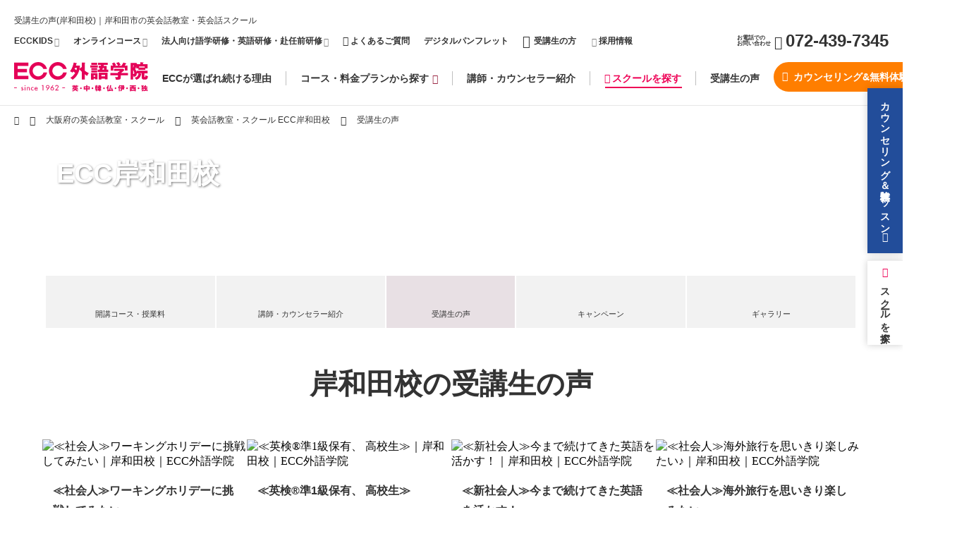

--- FILE ---
content_type: text/html; charset=UTF-8
request_url: https://www.ecc.jp/school/osaka/kishiwada/student/detail.html?aid=77541
body_size: 16407
content:
<script src="//ajax.googleapis.com/ajax/libs/jquery/1.11.3/jquery.min.js"></script>
<script>
(function($){
            location.href = "/school/osaka/kishiwada/student/";
    })(jQuery);
</script><!doctype html>
<html lang="ja">
	<head>
		<meta charset="utf-8">
		<title>受講生の声｜岸和田校｜英語・英会話教室・英会話スクール【ECC外語学院】</title>
		<meta name="Keywords" content="岸和田校,岸和田市,大阪府,英会話スクール,英会話教室,ECC,ECC外語学院" />
		<meta name="Description" content="岸和田校の受講生の声のページです。英会話を学ぶならECC外語学院！全国にスクールを持つECCでは、一般英会話・ビジネス英会話・子供英会話・マンツーマン英会話や、TOEIC(R)L&R TEST・TOEFL(R)TEST・英検(R)の英語資格取得など、あなたの目的や条件に合わせてレッスンが選べます。また、英語以外の語学コースも充実！" />
		<!--============================================== html_head -->
		<!--ydn site general tag cfp 20230117-->
<script async src="https://s.yimg.jp/images/listing/tool/cv/ytag.js"></script>
<script>
window.yjDataLayer = window.yjDataLayer || [];
function ytag() { yjDataLayer.push(arguments); }
ytag({"type":"ycl_cookie"});
</script>
<!--ydn site general tag cfp 20230117-->
<meta name="viewport" content="width=device-width, initial-scale=1">
<meta name="format-detection" content="telephone=no">
<meta name=”thumbnail” content=”https://www.ecc.jp/article_image/school/photo/g3115_202504120886.JPG” />
<link rel="icon" href="/common/img/favicon.ico">
<link rel="apple-touch-icon-precomposed" href="/common/img/apple-touch-icon.png">
<link rel="stylesheet" href="/common/css/pc/common.css?v=2025-09-25-18-53-47" media="print,screen and (min-width: 721px)">
<link rel="stylesheet" href="/common/css/sp/common.css?v=2025-09-16-12-21-46" media="only screen and (min-width: 0px) and (max-width: 720px)">
<link rel="stylesheet" href="/common/css/pc/sch_temp.css?v=2023-03-15-09-46-46" media="print,screen and (min-width: 721px)">
<link rel="stylesheet" href="/common/css/sp/sch_temp.css?v=2023-03-15-09-46-46" media="only screen and (min-width: 0px) and (max-width: 720px)">
<meta http-equiv='x-dns-prefetch-control' content='on'>
<link rel='preconnect' href="//www.google-analytics.com">
<link rel='preconnect' href="//ajax.googleapis.com">
<link rel='preconnect' href="//www.googletagmanager.com">
<link rel='preconnect' href="//connect.facebook.net/">
<link rel='preconnect' href="//www.googleadservices.com/">
<link rel='preconnect' href="//googleads.g.doubleclick.net:/">
<link rel='dns-prefetch' href="//www.google-analytics.com">
<link rel='dns-prefetch' href="//ajax.googleapis.com">
<link rel='dns-prefetch' href="//www.googletagmanager.com">
<link rel='dns-prefetch' href="//connect.facebook.net/">
<link rel='dns-prefetch' href="//www.googleadservices.com/">
<link rel='dns-prefetch' href="//googleads.g.doubleclick.net:/">
<link rel='dns-prefetch' href="//www.ecc.co.jp/">
<link rel='dns-prefetch' href="//www.ecc.jp/">
<link rel='dns-prefetch' href="//mrk.rsch.jp/">
<link rel='dns-prefetch' href="//www.clarity.ms/">
<link rel='dns-prefetch' href="//s.yjtag.jp/">
<link rel='dns-prefetch' href="//www.googleoptimize.com/">
<link rel='dns-prefetch' href="//dynamic.criteo.com/">
<!--Speee criteo newtag schoolpage 20190729-->
<script type="text/javascript" src="//dynamic.criteo.com/js/ld/ld.js?a=46824" async="true"></script>
<script type="text/javascript">
window.criteo_q = window.criteo_q || [];
var deviceType = /iPad/.test(navigator.userAgent) ? "t" : /Mobile|iP(hone|od)|Android|BlackBerry|IEMobile|Silk/.test(navigator.userAgent) ? "m" : "d";
window.criteo_q.push(
	{ event: "setAccount", account: 46824 },
	{ event: "setEmail", email: "" },
	{ event: "setSiteType", type: deviceType },
	{ event: "viewItem", item: "3115" }
);
</script>
<!--Speee criteo newtag schoolpage 20190729-->
		<!--============================================== /html_head -->
		<link rel="canonical" href="https://www.ecc.jp/school/osaka/kishiwada/student/detail.html?aid=77541">
		<script type="application/ld+json">
			{
			  "@context": "https://schema.org",
			  "@type": "BreadcrumbList",
			  "itemListElement": [
				{
				  "@type": "ListItem",
				  "position": 1,
				  "name": "英会話教室・英会話スクールの ECC TOP",
				  "item": "https://www.ecc.jp/"
				},
				{
				  "@type": "ListItem",
				  "position": 2,
				  "name": "大阪府の英会話スクール",
				  "item": "https://www.ecc.jp/school/search.php?pn=大阪府"
				},
				{
				  "@type": "ListItem",
				  "position": 3,
				  "name": "英会話教室・スクール ECC岸和田校",
				  "item": "https://www.ecc.jp/school/osaka/kishiwada/"
				},
				{
					"@type": "ListItem",
					"position": 4,
					"name": "受講生の声 | 英会話教室・スクール ECC岸和田校",
					"item": "https://www.ecc.jp/school/osaka/kishiwada/student/"
				},
				{
					"@type": "ListItem",
					"position": 5,
					"name": "受講生の声｜英会話教室・スクール ECC岸和田校",
					"item": "https://www.ecc.jp/school/osaka/kishiwada/student/detail.html?aid=77541"
				}
			  ]
			}
		</script>
	<style>
		@media only screen and (min-width: 721px){
			a.btn_pink02{
				width:360px;
			}
		}
	</style>
	</head>

	<body id="school_detail_student_index" class="school school_detail school_detail_student">
		<div id="wrap">
            
			<!--============================================== bottom_bar -->
			<link rel="stylesheet" href="/school/include/css/pc/style.css" media="print,screen and (min-width: 721px)">
<link rel="stylesheet" href="/school/include/css/sp/style.css" media="only screen and (min-width: 0px) and (max-width: 720px)">
<link rel="stylesheet" href="/school/include/css/float-menu.css" type="text/css" media="all" />
<script src="https://ajax.googleapis.com/ajax/libs/jquery/1.8.3/jquery.min.js"></script>
<style>
@media only screen and (min-width: 721px) {
	footer #footer_bottom {
    padding: 25px 60px 130px;
	}
}
@media only screen and (min-width: 0px) and (max-width: 720px) {
	footer #footer_bottom div {
		padding: 20px 0 100px;
	}
}
</style>
<div id="bottom-bar_float" class="bg_content_wrap6_float" style="display: block;bottom: 0px;padding-bottom: 20px;">
      <div class="container">
        <div class="content_box8 ">
          <ul class="pc_hd tab_hd">
            <li class="li_content6-2">
              <a href="tel:072-439-7345"><p class="sp_view"><img src="/school/include/img/icon_tel.png" alt=""/><br>電話で問い合わせる</span></p></a>
            </li>
            <li class="li_content8-1">
                              <a href="javascript:void(0);" onclick="form_submit()"><img src="/school/include/img/icon_ml.png" alt=""/><br>無料体験レッスンを予約する</a>
                          </li>
          </ul>
        </div>
      </div>
</div>			<!--============================================== /bottom_bar -->

			<!--============================================== header -->
			<script>
function form_submit(){
	document.forms['ml'].target = "_blank";
	document.forms['ml'].submit();
	document.forms['ml'].target = "";
}
</script>

<header>
	<!-- .pc_view -->
	<div class="pc_view">
		<div id="header_top" class="inner">
														<h1>受講生の声(岸和田校)｜岸和田市の英会話教室・英会話スクール</h1>
												<!--============================================== header_nav -->
			<nav class="header_nav">
	<ul>
		<!-- <li><a href="/iken/"><i class="icon-keyboard_arrow_right sp_view"></i>ご意見・ご要望はこちら</a></li> -->
		<li><a href="https://www.kids.ecc.jp/" target="_blank" class="ga_kidslink"><i class="icon-outer sp_view"></i>ECCKIDS<span class="sp_view">はこちら</span></a><i class="icon-outer pc_view"></i></li>
    <li><a href="/online_lesson/" target="_blank" class="ga_onlinelink"><i class="icon-outer sp_view"></i>オンラインコース</a><i class="icon-outer pc_view"></i></li>
		<li><a href="/lpi/corp/" class="ga_bizlink" target="_blank"><i class="icon-outer sp_view"></i>法人向け語学研修・英語研修・赴任前研修<span class="sp_view">はこちら</span></a><i class="icon-outer pc_view"></i></li>
		<li><a href="/faq/" class="ga_faqlink"><i class="icon-keyboard_arrow_right sp_view"></i><i class="icon-question-circle"></i>よくあるご質問</a></li>
		<li class="hnav_dp pc_view"><a href="/pamphlet/" target="_blank" class="ga_hnav_dp"><i class="icon-book ga_hnav_dp"></i>デジタルパンフレット</a></li>
		<li class="hnav_student"><a href="/student/mypage.html" class="ga_hnav_student"><i class="icon-keyboard_arrow_right sp_view"></i><i class="icon-people ga_hnav_student"></i>受講生の方</a></li>
		<li class="hnav_student"><a href="http://recruit.ecc.jp/" target="_blank" class="ga_hnav_recruit"><i class="icon-outer ga_hnav_recruit"></i> 採用情報</a></li>
		<li class="hnav_dp sp_view"><a href="/pamphlet/" target="_blank" class="ga_hnav_dp"><i class="icon-book ga_hnav_dp"></i>デジタルパンフレット</a></li>
	</ul>
</nav>
			<!--============================================== /header_nav -->
			
						<div class="tel">
				<p>お電話での<br>お問い合わせ</p>
				<p><i class="icon-phone"></i>072-439-7345</p>
			</div>
						
		</div>

		<div id="header_btm" class="inner">
			<div class="header_logo">
				<a class="ga_header_logo" href="/"><img src="/common/img/logo.svg" alt="英会話教室・英会話スクールECC外語学院"></a>
			</div>
			<!--============================================== global_nav -->
			<nav class="global_nav">
	<ul>
		<li class="gnav_reason"><a class="ga_gnav_reason use-hover" href="/reason/">ECCが選ばれ続ける理由</a></li>
		<li class="gnav_course"><a class="ga_gnav_course" href="/cinfo/">コース・料金プランから探す<i class="icon-dropdown-menu pc_view"></i></a>
			<div class="dropdown" style="display: none;">
				<div class="img img_course_list"></div>
				<div>
					<!-- コース一覧 -->
					<p class="select pc_view"><a href="#gnav_course_list">コース一覧<i class="icon-down pc_view"></i></a></p>
					<a href="/cinfo/" class="sp_view"><p>コース一覧</p></a>
					<div class="gnav_course_list course_search">
						<ul>
							<li><a href="/cinfo/eikaiwa/"><i class="icon-keyboard_arrow_right"></i>初級～中級英会話コース</a></li>
							<li><a href="/cinfo/discussion/"><i class="icon-keyboard_arrow_right"></i>中級～上級英会話コース</a></li>
							<li><a href="/cinfo/manabinaoshi/"><i class="icon-keyboard_arrow_right"></i>大人の学びなおし</a></li>
							<li><a href="/cinfo/enjoy_english/"><i class="icon-keyboard_arrow_right"></i>ENJOY ENGLISH</a></li>
							<li><a href="/cinfo/lesson11/"><i class="icon-keyboard_arrow_right"></i>英検<sup>&reg;</sup>直前対策コース</a></li>
							<li><a href="/cinfo/toeic/"><i class="icon-keyboard_arrow_right"></i>TOEIC<sup>&reg;</sup>L&amp;R TEST<br class="pc_view">集中コース</a></li>
							<li><a href="/cinfo/high_s_academic/" ><i class="icon-keyboard_arrow_right"></i>高校生アカデミックコース</a></li>
							<li><a href="/senka/"><i class="icon-keyboard_arrow_right"></i>英語キャリア育成コース</a></li>
							<li><a href="/cinfo/business/senka_3month/"><i class="icon-keyboard_arrow_right"></i>英語キャリア育成コース<br class="pc_view"> 週末プログラム</a></li>
							<li><a href="/cinfo/business_practice/"><i class="icon-keyboard_arrow_right"></i>ビジネス英会話<br class="pc_view">実践プログラム</a></li>
							<li><a href="/cinfo/coaching/"><i class="icon-keyboard_arrow_right"></i>ビジネス英語<br class="pc_view">コーチングコース</a></li>
							<li><a href="/cinfo/mantoman/"><i class="icon-keyboard_arrow_right"></i>マンツーマンレッスン</a></li>
							<li><a href="/cinfo/epc/"><i class="icon-keyboard_arrow_right"></i>エグゼクティブ <br class="pc_view">プライベートコース</a></li>
							<li><a href="http://www.airline.ecc.jp/" target="_blank"><i class="icon-outer"></i>ECCエアライン学院</a></li>
							<li class="pc_view"></li><li class="pc_view"></li>
						</ul>
						<div class="by_age">
							<p>幼児・学生・シニアの方はこちら</p>
							<ul>
								<li><a href="http://www.kids.ecc.jp/" target="_blank"><i class="icon-outer"></i>幼児・小学生<br class="pc_view">（ECC KIDS）</a></li>
								<li><a href="/cinfo/junior/"><i class="icon-keyboard_arrow_right"></i>中学生英会話コース</a></li>
								<li><a href="/cinfo/high_s/"><i class="icon-keyboard_arrow_right"></i>高校生英会話コース</a></li>
								<li><a href="/cinfo/uni/"><i class="icon-keyboard_arrow_right"></i>大学生のための<br class="pc_view">英会話コース</a></li>
								<li><a href="/cinfo/senior/"><i class="icon-keyboard_arrow_right"></i>シニアのための<br class="pc_view">英会話コース</a></li>
							</ul>
						</div>
					</div>
					<!-- // コース一覧 -->
					<!-- 目的から探す -->
					<p class="pc_view"><a href="#gnav_course_purpose">目的から探す<i class="icon-down pc_view"></i></a></p>
					<div class="gnav_course_purpose course_search non pc_view">
						<div>
							<p>趣味・留学・海外生活を<br>体験したい</p>
							<ul>
								<li><a href="/cinfo/lesson07/"><i class="icon-keyboard_arrow_right"></i>海外旅行をもっと楽しみたい</a></li>
								<li><a href="/cinfo/lesson08/"><i class="icon-keyboard_arrow_right"></i>とにかく話せるようになりたい</a></li>
								<li><a href="/cinfo/lesson12/"><i class="icon-keyboard_arrow_right"></i>海外に留学したい</a></li>
								<li><a href="/cinfo/lesson13/"><i class="icon-keyboard_arrow_right"></i>ワーキングホリデーに行きたい</a></li>
							</ul>
						</div>
						<div>
							<p>仕事で必要な<br>英語力をつけたい</p>
							<ul>
								<li><a href="/cinfo/lesson01/"><i class="icon-keyboard_arrow_right"></i>海外出張や赴任に備えて</a></li>
								<li><a href="/cinfo/lesson03/"><i class="icon-keyboard_arrow_right"></i>プレゼン・スピーチのテクニックをつけたい</a></li>
								<li><a href="/cinfo/lesson04/"><i class="icon-keyboard_arrow_right"></i>会議で必要なディスカッション力をつけたい</a></li>
								<li><a href="/cinfo/lesson05/"><i class="icon-keyboard_arrow_right"></i>取引·契約に対応できる交渉力をつけたい</a></li>
								<li><a href="/cinfo/lesson06/"><i class="icon-keyboard_arrow_right"></i>転職・キャリアアップしたい</a></li>
							</ul>
						</div>
						<div>
							<p>TOEIC<sup>&reg;</sup> L&amp;R TESTなどの<br>資格を取得したい</p>
							<ul>
								<li><a href="/cinfo/lesson09/"><i class="icon-keyboard_arrow_right"></i>TOEIC<sup>&reg;</sup> L&amp;R TESTのスコアアップをめざす</a></li>
								<li><a href="/cinfo/lesson11/"><i class="icon-keyboard_arrow_right"></i>英検<sup>&reg;</sup>に合格したい</a></li>
							</ul>
						</div>
					</div>
					<!-- // 目的から探す -->
					<!-- .dropdown_footer -->
					<div class="dropdown_footer">
						<div class="btn_course_top"><a href="/cinfo/" class="btn_pink02"><span>受講システムTOP<i class="icon-right"></i></span></a></div>
						<dl>
							<dt>英語以外の言語コース</dt>
							<dd>
								<a href="/chinese/" target="_blank"><img src="/common/img/icon_chinese.png" alt="中国語"><i class="icon-outer"></i></a>
								<a href="/korean/" target="_blank"><img src="/common/img/icon_korea.png" alt="韓国語"><i class="icon-outer"></i></a>
								<a href="/french/" target="_blank"><img src="/common/img/icon_france.png" alt="フランス語"><i class="icon-outer"></i></a>
								<a href="/italian/" target="_blank"><img src="/common/img/icon_italy.png" alt="イタリア語"><i class="icon-outer"></i></a>
								<a href="/spanish/" target="_blank"><img src="/common/img/icon_spain.png" alt="スペイン語"><i class="icon-outer"></i></a>
								<a href="/german/" target="_blank"><img src="/common/img/icon_germany.png" alt="ドイツ語"><i class="icon-outer"></i></a>
							</dd>
						</dl>
						<div class="btn_close pc_view"><span class="btn_pink04"><i class="icon-close"></i></span></div>
					</div>
					<!-- /.dropdown_footer -->
				</div>
			</div>
		</li>
		<!--<li class="gnav_cinfo"><a href="/cinfo/#navi" class="ga_cnavi_navi use-hover">目的別からコースを探す</a></li>-->
    <li class="gnav_teacher"><a href="">講師・カウンセラー紹介</a>
      <div class="dropdown" style="display: none;">
        <p class="select pc_view">講師・カウンセラー紹介<i class="icon-down pc_view"></i></p>
        <div class="gnav_teacher_list teacher_search">
				<ul>
						<li><a href="/reason/teacher/interview/"><i class="icon-keyboard_arrow_right"></i>講師紹介</a></li>
						<li><a href="/counselor/"><i class="icon-keyboard_arrow_right"></i>カウンセラー紹介</a></li>
					</ul>
					<div class="btn_close pc_view"><span class="btn_pink04"><i class="icon-close"></i></span></div>
          </div>
				</div>
      </li>
		<li class="gnav_search"><a href="/school/"><i class="icon-map pc_view"></i>スクールを探す</a>
			<div class="dropdown" style="display: none;">
				<!-- スクールを探す -->
				<p class="select">スクールを探す<i class="icon-down pc_view"></i></p>
				<div class="gnav_school_list school_search">
					<p class="search_tit pc_view"><i class="icon-station"></i>路線図から探す</p>
					<p class="search_tit sp_view"><i class="icon-map"></i>エリアから探す</p>
					<ul>
						<li><a href="/school/kanto/"><i class="icon-keyboard_arrow_right"></i>首都圏・関東エリア</a></li>
						<li><a href="/school/tokai/"><i class="icon-keyboard_arrow_right"></i>東海エリア</a></li>
						<li><a href="/school/kansai/"><i class="icon-keyboard_arrow_right"></i>関西・中国・九州エリア</a></li>
					</ul>
					<p class="search_tit"><i class="icon-map"></i>県別・条件から探す</p>
					<ul class="part">
						<li><a href="/school/"><i class="icon-keyboard_arrow_right"></i>都道府県で探す／条件で探す</a></li>
					</ul>
					<div class="btn_close pc_view"><span class="btn_pink04"><i class="icon-close"></i></span></div>
				</div>
			</div>
		</li>
		<li class="gnav_voice"><a href="/voice/" class="ga_gnav_voice use-hover">受講生の声</a></li>
		<!--<li class="gnav_topics"><a href="/topics/" class="ga_gnav_topics use-hover">キャンペーン＆TOPICS</a></li>-->
	</ul>
</nav>
			<!--============================================== /global_nav -->
			<div class="btn">

				
											<a href="javascript:void(0);" onclick="form_submit()" class="btn_orange02 ga_tocv" ><i class="icon-outer ga_tocv"></i>カウンセリング&amp;無料体験レッスン</a>
					
							</div>
		</div>
	</div>
	<!-- /.pc_view -->

	<!-- .sp_view -->
	<div class="sp_view">
		<div class="inner">
			<div class="header_logo">
				<a class="ga_header_logo" href="/"><img src="/common/img/logo.svg" alt="英会話教室・英会話スクールECC外語学院"></a>
			</div>
						<div class="header_link">
                        <ul>
                           <li><a href="https://www.kids.ecc.jp/" target="_blank"><i class="icon-outer"></i>KIDSは<br>こちら</a></li>
                           <li><a href="/online_lesson/" target="_blank"><i class="icon-outer"></i>オンライン<br>コース</a></li>
                           <li><a href="/school/"><i class="icon-map"></i>スクール<br>を探す</a></li>
                      </ul>
						</div>

			<div id="btn_menu"></div>
		</div>
		<div class="btn_counseling_b">
  
      <p class="online">無料カウンセリングも実施中！</p>
												</div>

	</div>
	<!-- /.sp_view -->
</header>


<div id="pc_menu" class="pc_view">
	<div class="inner">
		<div class="header_logo">
			<a class="ga_header_logo" href="/"><img src="/common/img/logo.svg" alt="英会話教室・英会話スクールECC外語学院"></a>
		</div>
		<!--============================================== global_nav -->
		<nav class="global_nav">
	<ul>
		<li class="gnav_reason"><a class="ga_gnav_reason use-hover" href="/reason/">ECCが選ばれ続ける理由</a></li>
		<li class="gnav_course"><a class="ga_gnav_course" href="/cinfo/">コース・料金プランから探す<i class="icon-dropdown-menu pc_view"></i></a>
			<div class="dropdown" style="display: none;">
				<div class="img img_course_list"></div>
				<div>
					<!-- コース一覧 -->
					<p class="select pc_view"><a href="#gnav_course_list">コース一覧<i class="icon-down pc_view"></i></a></p>
					<a href="/cinfo/" class="sp_view"><p>コース一覧</p></a>
					<div class="gnav_course_list course_search">
						<ul>
							<li><a href="/cinfo/eikaiwa/"><i class="icon-keyboard_arrow_right"></i>初級～中級英会話コース</a></li>
							<li><a href="/cinfo/discussion/"><i class="icon-keyboard_arrow_right"></i>中級～上級英会話コース</a></li>
							<li><a href="/cinfo/manabinaoshi/"><i class="icon-keyboard_arrow_right"></i>大人の学びなおし</a></li>
							<li><a href="/cinfo/enjoy_english/"><i class="icon-keyboard_arrow_right"></i>ENJOY ENGLISH</a></li>
							<li><a href="/cinfo/lesson11/"><i class="icon-keyboard_arrow_right"></i>英検<sup>&reg;</sup>直前対策コース</a></li>
							<li><a href="/cinfo/toeic/"><i class="icon-keyboard_arrow_right"></i>TOEIC<sup>&reg;</sup>L&amp;R TEST<br class="pc_view">集中コース</a></li>
							<li><a href="/cinfo/high_s_academic/" ><i class="icon-keyboard_arrow_right"></i>高校生アカデミックコース</a></li>
							<li><a href="/senka/"><i class="icon-keyboard_arrow_right"></i>英語キャリア育成コース</a></li>
							<li><a href="/cinfo/business/senka_3month/"><i class="icon-keyboard_arrow_right"></i>英語キャリア育成コース<br class="pc_view"> 週末プログラム</a></li>
							<li><a href="/cinfo/business_practice/"><i class="icon-keyboard_arrow_right"></i>ビジネス英会話<br class="pc_view">実践プログラム</a></li>
							<li><a href="/cinfo/coaching/"><i class="icon-keyboard_arrow_right"></i>ビジネス英語<br class="pc_view">コーチングコース</a></li>
							<li><a href="/cinfo/mantoman/"><i class="icon-keyboard_arrow_right"></i>マンツーマンレッスン</a></li>
							<li><a href="/cinfo/epc/"><i class="icon-keyboard_arrow_right"></i>エグゼクティブ <br class="pc_view">プライベートコース</a></li>
							<li><a href="http://www.airline.ecc.jp/" target="_blank"><i class="icon-outer"></i>ECCエアライン学院</a></li>
							<li class="pc_view"></li><li class="pc_view"></li>
						</ul>
						<div class="by_age">
							<p>幼児・学生・シニアの方はこちら</p>
							<ul>
								<li><a href="http://www.kids.ecc.jp/" target="_blank"><i class="icon-outer"></i>幼児・小学生<br class="pc_view">（ECC KIDS）</a></li>
								<li><a href="/cinfo/junior/"><i class="icon-keyboard_arrow_right"></i>中学生英会話コース</a></li>
								<li><a href="/cinfo/high_s/"><i class="icon-keyboard_arrow_right"></i>高校生英会話コース</a></li>
								<li><a href="/cinfo/uni/"><i class="icon-keyboard_arrow_right"></i>大学生のための<br class="pc_view">英会話コース</a></li>
								<li><a href="/cinfo/senior/"><i class="icon-keyboard_arrow_right"></i>シニアのための<br class="pc_view">英会話コース</a></li>
							</ul>
						</div>
					</div>
					<!-- // コース一覧 -->
					<!-- 目的から探す -->
					<p class="pc_view"><a href="#gnav_course_purpose">目的から探す<i class="icon-down pc_view"></i></a></p>
					<div class="gnav_course_purpose course_search non pc_view">
						<div>
							<p>趣味・留学・海外生活を<br>体験したい</p>
							<ul>
								<li><a href="/cinfo/lesson07/"><i class="icon-keyboard_arrow_right"></i>海外旅行をもっと楽しみたい</a></li>
								<li><a href="/cinfo/lesson08/"><i class="icon-keyboard_arrow_right"></i>とにかく話せるようになりたい</a></li>
								<li><a href="/cinfo/lesson12/"><i class="icon-keyboard_arrow_right"></i>海外に留学したい</a></li>
								<li><a href="/cinfo/lesson13/"><i class="icon-keyboard_arrow_right"></i>ワーキングホリデーに行きたい</a></li>
							</ul>
						</div>
						<div>
							<p>仕事で必要な<br>英語力をつけたい</p>
							<ul>
								<li><a href="/cinfo/lesson01/"><i class="icon-keyboard_arrow_right"></i>海外出張や赴任に備えて</a></li>
								<li><a href="/cinfo/lesson03/"><i class="icon-keyboard_arrow_right"></i>プレゼン・スピーチのテクニックをつけたい</a></li>
								<li><a href="/cinfo/lesson04/"><i class="icon-keyboard_arrow_right"></i>会議で必要なディスカッション力をつけたい</a></li>
								<li><a href="/cinfo/lesson05/"><i class="icon-keyboard_arrow_right"></i>取引·契約に対応できる交渉力をつけたい</a></li>
								<li><a href="/cinfo/lesson06/"><i class="icon-keyboard_arrow_right"></i>転職・キャリアアップしたい</a></li>
							</ul>
						</div>
						<div>
							<p>TOEIC<sup>&reg;</sup> L&amp;R TESTなどの<br>資格を取得したい</p>
							<ul>
								<li><a href="/cinfo/lesson09/"><i class="icon-keyboard_arrow_right"></i>TOEIC<sup>&reg;</sup> L&amp;R TESTのスコアアップをめざす</a></li>
								<li><a href="/cinfo/lesson11/"><i class="icon-keyboard_arrow_right"></i>英検<sup>&reg;</sup>に合格したい</a></li>
							</ul>
						</div>
					</div>
					<!-- // 目的から探す -->
					<!-- .dropdown_footer -->
					<div class="dropdown_footer">
						<div class="btn_course_top"><a href="/cinfo/" class="btn_pink02"><span>受講システムTOP<i class="icon-right"></i></span></a></div>
						<dl>
							<dt>英語以外の言語コース</dt>
							<dd>
								<a href="/chinese/" target="_blank"><img src="/common/img/icon_chinese.png" alt="中国語"><i class="icon-outer"></i></a>
								<a href="/korean/" target="_blank"><img src="/common/img/icon_korea.png" alt="韓国語"><i class="icon-outer"></i></a>
								<a href="/french/" target="_blank"><img src="/common/img/icon_france.png" alt="フランス語"><i class="icon-outer"></i></a>
								<a href="/italian/" target="_blank"><img src="/common/img/icon_italy.png" alt="イタリア語"><i class="icon-outer"></i></a>
								<a href="/spanish/" target="_blank"><img src="/common/img/icon_spain.png" alt="スペイン語"><i class="icon-outer"></i></a>
								<a href="/german/" target="_blank"><img src="/common/img/icon_germany.png" alt="ドイツ語"><i class="icon-outer"></i></a>
							</dd>
						</dl>
						<div class="btn_close pc_view"><span class="btn_pink04"><i class="icon-close"></i></span></div>
					</div>
					<!-- /.dropdown_footer -->
				</div>
			</div>
		</li>
		<!--<li class="gnav_cinfo"><a href="/cinfo/#navi" class="ga_cnavi_navi use-hover">目的別からコースを探す</a></li>-->
    <li class="gnav_teacher"><a href="">講師・カウンセラー紹介</a>
      <div class="dropdown" style="display: none;">
        <p class="select pc_view">講師・カウンセラー紹介<i class="icon-down pc_view"></i></p>
        <div class="gnav_teacher_list teacher_search">
				<ul>
						<li><a href="/reason/teacher/interview/"><i class="icon-keyboard_arrow_right"></i>講師紹介</a></li>
						<li><a href="/counselor/"><i class="icon-keyboard_arrow_right"></i>カウンセラー紹介</a></li>
					</ul>
					<div class="btn_close pc_view"><span class="btn_pink04"><i class="icon-close"></i></span></div>
          </div>
				</div>
      </li>
		<li class="gnav_search"><a href="/school/"><i class="icon-map pc_view"></i>スクールを探す</a>
			<div class="dropdown" style="display: none;">
				<!-- スクールを探す -->
				<p class="select">スクールを探す<i class="icon-down pc_view"></i></p>
				<div class="gnav_school_list school_search">
					<p class="search_tit pc_view"><i class="icon-station"></i>路線図から探す</p>
					<p class="search_tit sp_view"><i class="icon-map"></i>エリアから探す</p>
					<ul>
						<li><a href="/school/kanto/"><i class="icon-keyboard_arrow_right"></i>首都圏・関東エリア</a></li>
						<li><a href="/school/tokai/"><i class="icon-keyboard_arrow_right"></i>東海エリア</a></li>
						<li><a href="/school/kansai/"><i class="icon-keyboard_arrow_right"></i>関西・中国・九州エリア</a></li>
					</ul>
					<p class="search_tit"><i class="icon-map"></i>県別・条件から探す</p>
					<ul class="part">
						<li><a href="/school/"><i class="icon-keyboard_arrow_right"></i>都道府県で探す／条件で探す</a></li>
					</ul>
					<div class="btn_close pc_view"><span class="btn_pink04"><i class="icon-close"></i></span></div>
				</div>
			</div>
		</li>
		<li class="gnav_voice"><a href="/voice/" class="ga_gnav_voice use-hover">受講生の声</a></li>
		<!--<li class="gnav_topics"><a href="/topics/" class="ga_gnav_topics use-hover">キャンペーン＆TOPICS</a></li>-->
	</ul>
</nav>
		<!--============================================== /global_nav -->
		<div class="btn">
						<p><span>お電話での<br class="pc_view">お問い合わせ</span><span><i class="icon-phone"></i>072-439-7345</span></p>
			
			
									<a href="javascript:void(0);" onclick="form_submit()" class="btn_orange02 ga_tocv"><i class="icon-outer ga_tocv"></i>カウンセリング&amp;無料体験レッスン</a>
				
					</div>
	</div>
</div>

<div id="sp_menu" class="sp_view">
	<!--============================================== global_nav -->
	<nav class="global_nav">
	<ul>
		<li class="gnav_reason"><a class="ga_gnav_reason use-hover" href="/reason/">ECCが選ばれ続ける理由</a></li>
		<li class="gnav_course"><a class="ga_gnav_course" href="/cinfo/">コース・料金プランから探す<i class="icon-dropdown-menu pc_view"></i></a>
			<div class="dropdown" style="display: none;">
				<div class="img img_course_list"></div>
				<div>
					<!-- コース一覧 -->
					<p class="select pc_view"><a href="#gnav_course_list">コース一覧<i class="icon-down pc_view"></i></a></p>
					<a href="/cinfo/" class="sp_view"><p>コース一覧</p></a>
					<div class="gnav_course_list course_search">
						<ul>
							<li><a href="/cinfo/eikaiwa/"><i class="icon-keyboard_arrow_right"></i>初級～中級英会話コース</a></li>
							<li><a href="/cinfo/discussion/"><i class="icon-keyboard_arrow_right"></i>中級～上級英会話コース</a></li>
							<li><a href="/cinfo/manabinaoshi/"><i class="icon-keyboard_arrow_right"></i>大人の学びなおし</a></li>
							<li><a href="/cinfo/enjoy_english/"><i class="icon-keyboard_arrow_right"></i>ENJOY ENGLISH</a></li>
							<li><a href="/cinfo/lesson11/"><i class="icon-keyboard_arrow_right"></i>英検<sup>&reg;</sup>直前対策コース</a></li>
							<li><a href="/cinfo/toeic/"><i class="icon-keyboard_arrow_right"></i>TOEIC<sup>&reg;</sup>L&amp;R TEST<br class="pc_view">集中コース</a></li>
							<li><a href="/cinfo/high_s_academic/" ><i class="icon-keyboard_arrow_right"></i>高校生アカデミックコース</a></li>
							<li><a href="/senka/"><i class="icon-keyboard_arrow_right"></i>英語キャリア育成コース</a></li>
							<li><a href="/cinfo/business/senka_3month/"><i class="icon-keyboard_arrow_right"></i>英語キャリア育成コース<br class="pc_view"> 週末プログラム</a></li>
							<li><a href="/cinfo/business_practice/"><i class="icon-keyboard_arrow_right"></i>ビジネス英会話<br class="pc_view">実践プログラム</a></li>
							<li><a href="/cinfo/coaching/"><i class="icon-keyboard_arrow_right"></i>ビジネス英語<br class="pc_view">コーチングコース</a></li>
							<li><a href="/cinfo/mantoman/"><i class="icon-keyboard_arrow_right"></i>マンツーマンレッスン</a></li>
							<li><a href="/cinfo/epc/"><i class="icon-keyboard_arrow_right"></i>エグゼクティブ <br class="pc_view">プライベートコース</a></li>
							<li><a href="http://www.airline.ecc.jp/" target="_blank"><i class="icon-outer"></i>ECCエアライン学院</a></li>
							<li class="pc_view"></li><li class="pc_view"></li>
						</ul>
						<div class="by_age">
							<p>幼児・学生・シニアの方はこちら</p>
							<ul>
								<li><a href="http://www.kids.ecc.jp/" target="_blank"><i class="icon-outer"></i>幼児・小学生<br class="pc_view">（ECC KIDS）</a></li>
								<li><a href="/cinfo/junior/"><i class="icon-keyboard_arrow_right"></i>中学生英会話コース</a></li>
								<li><a href="/cinfo/high_s/"><i class="icon-keyboard_arrow_right"></i>高校生英会話コース</a></li>
								<li><a href="/cinfo/uni/"><i class="icon-keyboard_arrow_right"></i>大学生のための<br class="pc_view">英会話コース</a></li>
								<li><a href="/cinfo/senior/"><i class="icon-keyboard_arrow_right"></i>シニアのための<br class="pc_view">英会話コース</a></li>
							</ul>
						</div>
					</div>
					<!-- // コース一覧 -->
					<!-- 目的から探す -->
					<p class="pc_view"><a href="#gnav_course_purpose">目的から探す<i class="icon-down pc_view"></i></a></p>
					<div class="gnav_course_purpose course_search non pc_view">
						<div>
							<p>趣味・留学・海外生活を<br>体験したい</p>
							<ul>
								<li><a href="/cinfo/lesson07/"><i class="icon-keyboard_arrow_right"></i>海外旅行をもっと楽しみたい</a></li>
								<li><a href="/cinfo/lesson08/"><i class="icon-keyboard_arrow_right"></i>とにかく話せるようになりたい</a></li>
								<li><a href="/cinfo/lesson12/"><i class="icon-keyboard_arrow_right"></i>海外に留学したい</a></li>
								<li><a href="/cinfo/lesson13/"><i class="icon-keyboard_arrow_right"></i>ワーキングホリデーに行きたい</a></li>
							</ul>
						</div>
						<div>
							<p>仕事で必要な<br>英語力をつけたい</p>
							<ul>
								<li><a href="/cinfo/lesson01/"><i class="icon-keyboard_arrow_right"></i>海外出張や赴任に備えて</a></li>
								<li><a href="/cinfo/lesson03/"><i class="icon-keyboard_arrow_right"></i>プレゼン・スピーチのテクニックをつけたい</a></li>
								<li><a href="/cinfo/lesson04/"><i class="icon-keyboard_arrow_right"></i>会議で必要なディスカッション力をつけたい</a></li>
								<li><a href="/cinfo/lesson05/"><i class="icon-keyboard_arrow_right"></i>取引·契約に対応できる交渉力をつけたい</a></li>
								<li><a href="/cinfo/lesson06/"><i class="icon-keyboard_arrow_right"></i>転職・キャリアアップしたい</a></li>
							</ul>
						</div>
						<div>
							<p>TOEIC<sup>&reg;</sup> L&amp;R TESTなどの<br>資格を取得したい</p>
							<ul>
								<li><a href="/cinfo/lesson09/"><i class="icon-keyboard_arrow_right"></i>TOEIC<sup>&reg;</sup> L&amp;R TESTのスコアアップをめざす</a></li>
								<li><a href="/cinfo/lesson11/"><i class="icon-keyboard_arrow_right"></i>英検<sup>&reg;</sup>に合格したい</a></li>
							</ul>
						</div>
					</div>
					<!-- // 目的から探す -->
					<!-- .dropdown_footer -->
					<div class="dropdown_footer">
						<div class="btn_course_top"><a href="/cinfo/" class="btn_pink02"><span>受講システムTOP<i class="icon-right"></i></span></a></div>
						<dl>
							<dt>英語以外の言語コース</dt>
							<dd>
								<a href="/chinese/" target="_blank"><img src="/common/img/icon_chinese.png" alt="中国語"><i class="icon-outer"></i></a>
								<a href="/korean/" target="_blank"><img src="/common/img/icon_korea.png" alt="韓国語"><i class="icon-outer"></i></a>
								<a href="/french/" target="_blank"><img src="/common/img/icon_france.png" alt="フランス語"><i class="icon-outer"></i></a>
								<a href="/italian/" target="_blank"><img src="/common/img/icon_italy.png" alt="イタリア語"><i class="icon-outer"></i></a>
								<a href="/spanish/" target="_blank"><img src="/common/img/icon_spain.png" alt="スペイン語"><i class="icon-outer"></i></a>
								<a href="/german/" target="_blank"><img src="/common/img/icon_germany.png" alt="ドイツ語"><i class="icon-outer"></i></a>
							</dd>
						</dl>
						<div class="btn_close pc_view"><span class="btn_pink04"><i class="icon-close"></i></span></div>
					</div>
					<!-- /.dropdown_footer -->
				</div>
			</div>
		</li>
		<!--<li class="gnav_cinfo"><a href="/cinfo/#navi" class="ga_cnavi_navi use-hover">目的別からコースを探す</a></li>-->
    <li class="gnav_teacher"><a href="">講師・カウンセラー紹介</a>
      <div class="dropdown" style="display: none;">
        <p class="select pc_view">講師・カウンセラー紹介<i class="icon-down pc_view"></i></p>
        <div class="gnav_teacher_list teacher_search">
				<ul>
						<li><a href="/reason/teacher/interview/"><i class="icon-keyboard_arrow_right"></i>講師紹介</a></li>
						<li><a href="/counselor/"><i class="icon-keyboard_arrow_right"></i>カウンセラー紹介</a></li>
					</ul>
					<div class="btn_close pc_view"><span class="btn_pink04"><i class="icon-close"></i></span></div>
          </div>
				</div>
      </li>
		<li class="gnav_search"><a href="/school/"><i class="icon-map pc_view"></i>スクールを探す</a>
			<div class="dropdown" style="display: none;">
				<!-- スクールを探す -->
				<p class="select">スクールを探す<i class="icon-down pc_view"></i></p>
				<div class="gnav_school_list school_search">
					<p class="search_tit pc_view"><i class="icon-station"></i>路線図から探す</p>
					<p class="search_tit sp_view"><i class="icon-map"></i>エリアから探す</p>
					<ul>
						<li><a href="/school/kanto/"><i class="icon-keyboard_arrow_right"></i>首都圏・関東エリア</a></li>
						<li><a href="/school/tokai/"><i class="icon-keyboard_arrow_right"></i>東海エリア</a></li>
						<li><a href="/school/kansai/"><i class="icon-keyboard_arrow_right"></i>関西・中国・九州エリア</a></li>
					</ul>
					<p class="search_tit"><i class="icon-map"></i>県別・条件から探す</p>
					<ul class="part">
						<li><a href="/school/"><i class="icon-keyboard_arrow_right"></i>都道府県で探す／条件で探す</a></li>
					</ul>
					<div class="btn_close pc_view"><span class="btn_pink04"><i class="icon-close"></i></span></div>
				</div>
			</div>
		</li>
		<li class="gnav_voice"><a href="/voice/" class="ga_gnav_voice use-hover">受講生の声</a></li>
		<!--<li class="gnav_topics"><a href="/topics/" class="ga_gnav_topics use-hover">キャンペーン＆TOPICS</a></li>-->
	</ul>
</nav>
	<!--============================================== /global_nav -->

	<!--============================================== header_nav -->
	<nav class="header_nav">
	<ul>
		<!-- <li><a href="/iken/"><i class="icon-keyboard_arrow_right sp_view"></i>ご意見・ご要望はこちら</a></li> -->
		<li><a href="https://www.kids.ecc.jp/" target="_blank" class="ga_kidslink"><i class="icon-outer sp_view"></i>ECCKIDS<span class="sp_view">はこちら</span></a><i class="icon-outer pc_view"></i></li>
    <li><a href="/online_lesson/" target="_blank" class="ga_onlinelink"><i class="icon-outer sp_view"></i>オンラインコース</a><i class="icon-outer pc_view"></i></li>
		<li><a href="/lpi/corp/" class="ga_bizlink" target="_blank"><i class="icon-outer sp_view"></i>法人向け語学研修・英語研修・赴任前研修<span class="sp_view">はこちら</span></a><i class="icon-outer pc_view"></i></li>
		<li><a href="/faq/" class="ga_faqlink"><i class="icon-keyboard_arrow_right sp_view"></i><i class="icon-question-circle"></i>よくあるご質問</a></li>
		<li class="hnav_dp pc_view"><a href="/pamphlet/" target="_blank" class="ga_hnav_dp"><i class="icon-book ga_hnav_dp"></i>デジタルパンフレット</a></li>
		<li class="hnav_student"><a href="/student/mypage.html" class="ga_hnav_student"><i class="icon-keyboard_arrow_right sp_view"></i><i class="icon-people ga_hnav_student"></i>受講生の方</a></li>
		<li class="hnav_student"><a href="http://recruit.ecc.jp/" target="_blank" class="ga_hnav_recruit"><i class="icon-outer ga_hnav_recruit"></i> 採用情報</a></li>
		<li class="hnav_dp sp_view"><a href="/pamphlet/" target="_blank" class="ga_hnav_dp"><i class="icon-book ga_hnav_dp"></i>デジタルパンフレット</a></li>
	</ul>
</nav>
	<!--============================================== /header_nav -->

	<div class="header_contact">
		
							<a href="javascript:void(0);" onclick="form_submit()" class="btn_orange02 ga_tocv"><i class="icon-outer ga_tocv"></i>カウンセリング&amp;無料体験レッスン</a>
			
				
				<p><span>お電話での<br class="pc_view">お問い合わせ</span><span><i class="icon-phone"></i><a href="tel:072-439-7345">072-439-7345</a></span></p>
			</div>
	<div class="btn_close btn_pink04"><i class="icon-close"></i></div>
</div>
			<!--============================================== /header -->

			<!--============================================== nav_history -->
			<nav id="history_menu">
	<ul class="pc_view">
        			<li><a href="/form/b_ml/"><span class="pc_view">カウンセリング＆無料体験レッスン</span><i class="icon-outer"></i></a></li>
		        <!--<li><a href="/form/b_ml/"><span class="pc_view">カウンセリング＆無料体験レッスン</span><i class="icon-outer"></i></a></li>-->
		<li><a href="/school/"><i class="icon-histroy-search"></i><span class="pc_view">スクールを探す</span></a></li>
		<!--<li><a href="#recent_course" data-target="modal_history" class="modal"><i class="icon-histroy-list"></i><span class="pc_view">最近見たコース</span></a></li>
		<li><a href="https://aura-mico.jp/qr-codes/60820/s" target="_blank" onclick="ga('send', 'event', 'top', 'pc', 'LINE');"><img src="/common/img/line_brand_icon.svg" width="20px" height="20px" alt=""/><span class="pc_view" style="margin-top: 10px;">でコース診断</span></a></li>-->
    </ul>
	</nav>

<!-- #modal_history -->
<div id="modal_history" class="modal_content">

	<ul class="tab">
		<li class="active"><a href="#recent_course"><i class="icon-histroy-list"></i><span>最近見たコース</span><i class="icon-down"></i></a></li>
		<!--<li><a href="#recent_school"><i class="icon-histroy-search"></i><span>最近見たスクール</span><i class="icon-down"></i></a></li>-->
	</ul>

	<div class="tab_box">
		<div id="recent_course">
			<div>
				<ul class="history_list"></ul>
			</div>
			<div class="btn_block">
				<a href="/cinfo/" class="btn_pink02">コース一覧<i class="icon-right"></i></a>
			</div>
		</div>

		<div id="recent_school">
			<div>
				<ul class="history_list"></ul>
			</div>
			<div class="btn_block">
				<a href="/school/" class="btn_pink02">スクール検索<i class="icon-right"></i></a>
			</div>
		</div>
	</div>

	<div class="modal_close"><i class="icon-close"></i></div>
</div>
<!-- /#modal_history -->
			<!--============================================== /nav_history -->

			<!--============================================== breadcrumb -->
				<nav id="topic_path_top">
		<ol>		
			<li><a href="/" itemprop="url"><span itemprop="title"><i class="icon-home" aria-label="英会話教室・英会話スクールのECC TOP"></i></span></a></li>
					<li><a href="/school/search.php?pn=大阪府" itemprop="url"><span itemprop="title">大阪府の英会話教室・スクール</span></a></li>
			<li><a href="/school/osaka/kishiwada/">英会話教室・スクール ECC岸和田校</a></li>
	<li>受講生の声</span></li>	
			</ol>
	</nav>
			<!--============================================== /breadcrumb -->

			<!-- #visual -->
			<div id="visual">
				<div class="al_left">
						<h2 class="sch_h1"><a href="/school/osaka/kishiwada/">ECC岸和田校</a></h2>
				</div>
				<figure class="pc_view">
					<img src="/article_image/school/photo/g3115_202504120886.JPG" alt="">
				</figure>
        

				<!--============================================== lnav_school_shinjuku_m -->
				<nav id="local_nav_school">
	<ul>
	<!--<li id="lnav_home"><a href="/school/osaka/kishiwada/">TOP</a></li>-->
	<li id="lnav_course"><a href="/school/osaka/kishiwada/cinfo/">開講コース・授業料</a></li>
	<li id="lnav_teacher"><a href="/school/osaka/kishiwada/teacher/">講師・カウンセラー紹介</a></li>
	<li id="lnav_voice"><a href="/school/osaka/kishiwada/student/">受講生の声</a></li>
<!--
	<li id="lnav_event"><a href="/school/osaka/kishiwada/event/">イベント＆セミナー</a></li>
-->
	<li id="lnav_campaign"><a href="/school/osaka/kishiwada/campaign/">キャンペーン</a></li>
	<li id="lnav_gallery"><a href="/school/osaka/kishiwada/gallery/">ギャラリー</a></li>
			
	
	</ul>
</nav>
				<!--============================================== /lnav_school_shinjuku_m -->
        
			</div>
			<!-- /#visual -->


			<!-- #contents -->
			<div id="contents">
<!-- イベント記事の表示 -->

<div class="row_medium mb100">
	<h2 class="ttl01">受講生の声</h2>
	<ul class="voice_list"><li>
	<a href="/school/osaka/kishiwada/student/detail.html?aid=104083">
		<figure>
			<img src="/article_image/school/photo/g3115_202502150812.jpg" alt="≪社会人≫ワーキングホリデーに挑戦してみたい｜岸和田校｜ECC外語学院">
		</figure>
		<h3><span>≪社会人≫ワーキングホリデーに挑戦してみたい</span></h3>
		<p>忙しくても週2日レッスンで目標に向けて頑張っています！</p>
		<span class="btn_pink05"><i class="icon-mic"></i>インタビューを見る</span>
	</a>
</li><li>
	<a href="/school/osaka/kishiwada/student/detail.html?aid=94061">
		<figure>
			<img src="/article_image/school/photo/g3115_202304070489.jpg" alt="≪英検®準1級保有、 高校生≫｜岸和田校｜ECC外語学院">
		</figure>
		<h3><span>≪英検®準1級保有、 高校生≫</span></h3>
		<p>学校の定期テストも安定、流暢に話すRちゃんの英語力は武器です</p>
		<span class="btn_pink05"><i class="icon-mic"></i>インタビューを見る</span>
	</a>
</li><li>
	<a href="/school/osaka/kishiwada/student/detail.html?aid=103878">
		<figure>
			<img src="/article_image/school/photo/g3115_202501280794.jpg" alt="≪新社会人≫今まで続けてきた英語を活かす！｜岸和田校｜ECC外語学院">
		</figure>
		<h3><span>≪新社会人≫今まで続けてきた英語を活かす！</span></h3>
		<p>留学も経験しこれからは社会人として高度な英語力の習得を目指すYさん</p>
		<span class="btn_pink05"><i class="icon-mic"></i>インタビューを見る</span>
	</a>
</li><li>
	<a href="/school/osaka/kishiwada/student/detail.html?aid=76688">
		<figure>
			<img src="/article_image/school/photo/g3115_202106190343.jpg" alt="≪社会人≫海外旅行を思いきり楽しみたい♪｜岸和田校｜ECC外語学院">
		</figure>
		<h3><span>≪社会人≫海外旅行を思いきり楽しみたい♪</span></h3>
		<p>会話クラスENVISIONクラスで頑張っているMaiさん！</p>
		<span class="btn_pink05"><i class="icon-mic"></i>インタビューを見る</span>
	</a>
</li></ul>
</div>

				<!--============================================== school_info_shinjuku_m -->
				<div class="row_wide" id="school_info">
	<div class="inner">
        <div class="left_area">
            <figure>
			<img src="/article_image/school/photo/g3115_202504120886.JPG" alt="英会話教室、スクールのECC外語学院岸和田校">
		</figure>
        					<div id="map_canvas" class="pc_view">
							<iframe frameborder="0" style="border:0"
							  src="https://www.google.com/maps/embed/v1/place?key=AIzaSyBXn3DgONgIIFLPxqlwnk_udclfBIaaJDs&q=34.460525373373,135.377472639083">
							</iframe>
						</div>

        </div>
		
		<h2><a href="/school/osaka/kishiwada/">ECC岸和田校の<br class="sp_view">スクール情報</a></h2>
        
		<div>
            <p class="add">住所</h3>
			<p>〒596-0054 <br>
                大阪府岸和田市宮本町16-15三泉岸和田ビル2F</p>
        <span class="pc_view">TEL:072-439-7345</span>
											<span class="sp_view">TEL:<a href="tel:072-439-7345">072-439-7345</a></span>
        <p class="acc">交通アクセス</h3>
			<p>南海岸和田駅　西出口正面
三泉岸和田ビル2F</p>
    <div id="map_canvas" class="sp_view">
							<iframe frameborder="0" style="border:0"
							  src="https://www.google.com/maps/embed/v1/place?key=AIzaSyBXn3DgONgIIFLPxqlwnk_udclfBIaaJDs&q=34.460525373373,135.377472639083">
							</iframe>
						</div>

			<!--<p class="link_icon"><a href="https://www.google.com/maps?q=34.460525373373,135.377472639083" target="_blank"><i class="icon-outer"></i>Google Mapsで見る</a></p>-->
			
						<div id="access_flow">
				<h3>岸和田校への道順</h3>
				<ol class="access_flow_list">
					<li>1．南海岸和田駅の中央口を左へ出ます。<br>
2．横断歩道を渡ると、目の前に岸和田駅前商店街があります。<br>
3．商店街手前、左側にＥＣＣ岸和田校がございます。（屋上の大きな看板が目印）</li>
					<li></li>
					<li></li>
					<li></li>
				</ol>
			</div>
			
			<h4 class="pc_view">受付時間</h4>
			<ul class="weekly">
								<li><span>月</span><span>13：30～21：30</span></li>
								<li><span>火</span><span>13：30～21：30</span></li>
								<li><span>水</span><span>13：30～21：30</span></li>
								<li><span>木</span><span>13：30～21：30</span></li>
								<li><span>金</span><span>13：30～21：30</span></li>
								<li><span class="saturday">土</span><span>10：30～18：30</span></li>
								<li><span class="holiday">日</span><span>お休み</span></li>
								<li><span class="holiday">祝</span><span>お休み</span></li>
			</ul>
		</div>
	</div>
</div>
				<!--============================================== /school_info_shinjuku_m -->

                
			<!--============================================== nearby-schools -->
			        <div id="school_info02">
    <div class="nearby_school">
        <h3>岸和田校<br class="pc_view">の近隣のスクール</h3>
        <div>
        <ul>
                    <li class="link_icon"><a href="/school/osaka/izumichuo/"><i class="icon-right"></i>和泉中央校</a></li><li class="link_icon"><a href="/school/osaka/komyoike/"><i class="icon-right"></i>光明池校</a></li><li class="link_icon"><a href="/school/osaka/nakamozu/"><i class="icon-right"></i>中もず校</a></li><li class="link_icon"><a href="/school/osaka/sakaihigashi/"><i class="icon-right"></i>堺東校</a></li>        </ul>
        </div>
    </div>
    </div>
			<!--============================================== /nearby-schools -->

        
				<!--============================================== contact_block_shinjuku_m -->
				<div class="contact_block">
    <div class="telephone_bg">
	<div class="telephone">
		<i class="icon-phone"></i>
		<p><span>スクールへのお問い合わせ</span><br>
			<strong class="pc_view">072-439-7345</strong>
			<strong class="sp_view"><a href="tel:072-439-7345" >072-439-7345</a></strong>
			</p>
	</div>

			<a href="javascript:void(0);" onclick="form_submit()" class="btn_blue02" target="_blank">無料体験レッスンはこちら　<i class="icon-outer"></i></a>
	
</div>
</div>				<!--============================================== /contact_block_shinjuku_m -->

			<!--============================================== breadcrumb -->
				<nav id="topic_path">
		<ol>
			<li><a href="/" itemprop="url"><span itemprop="title"><i class="icon-home" aria-label="英会話教室・英会話スクールのECC TOP"></i></span></a></li>
						<li><a href="/school/search.php?pn=大阪府" itemprop="url"><span itemprop="title">大阪府の英会話教室・スクール</span></a></li>
			<li><a href="/school/osaka/kishiwada/">英会話教室・スクール ECC岸和田校</a></li>
	<li>受講生の声</span></li>	
			</ol>
	</nav>
			<!--============================================== /breadcrumb -->

			</div>
			<!-- /#contents -->

			<!--============================================== foot_text -->
			    <p class="foot_txt pc_view">英会話を学ぶなら1962年創業の長い歴史を持つECC外語学院！国内140校を展開するECCでは、<a href="/cinfo/eikaiwa/">日常英会話</a>・<a href="/cinfo/business/">ビジネス英会話</a>・<a href="https://www.kids.ecc.jp" target="_blank">子ども英会話</a>・<a href="/cinfo/toeic/">TOEIC&reg;L&amp;R TEST対策</a>の英語資格取得など、あなたの目的や条件に合わせてレッスンが選べます。</p>
    <div id="other_menu">
        <p class="foot_txt sp_view">英会話を学ぶなら1962年創業の長い歴史を持つECC外語学院！国内140校を展開するECCでは、<a href="/cinfo/eikaiwa/">日常英会話</a>・<a href="/cinfo/business/">ビジネス英会話</a>・<a href="https://www.kids.ecc.jp" target="_blank">子ども英会話</a>・<a href="/cinfo/toeic/">TOEIC&reg;L&amp;R TEST対策</a>の英語資格取得など、あなたの目的や条件に合わせてレッスンが選べます。</p>
    </div>
			<!--============================================== /foot_text -->
			<!--============================================== footer -->
			<footer>
	<div class="btn_pagetop">
		<a href="#"><i class="icon-pagetop"></i><span class="sp_view">ページの先頭へ</span></a>
	</div>
		<!-- #footer_top -->
	<div id="footer_top">
		<div class="inner">
			<div id="footer_logo" class="pc_view">
				<a href="/" class="ga_foot_logo"><img src="/common/img/logo.svg" alt="英会話教室・英会話スクールECC外語学院"></a>
			</div>
			<span class="logo_posi pc_view"><a href="/" class="ga_foot_top">英会話教室・英会話スクールTOP</a></span>
			<nav>
				<ul>
					<li class="active"><a href="/reason/" class="ga_foot_reason"><i class="icon-keyboard_arrow_right pc_view"></i><span>ECCが選ばれ続ける理由</span></a>
						<ul>
							<li><a href="/reason/method/" class="ga_foot_method">ECCのオリジナルカリキュラム</a></li>
							<li><a href="/reason/teacher/" class="ga_foot_teacher">高い指導力を持つ講師陣</a></li>
							<li><a href="/reason/location/" class="ga_foot_customize">快適に学べる立地・環境</a></li>
							<li><a href="/reason/service/" class="ga_foot_service">安心＆充実のサポートシステム</a></li>
						</ul>
					</li>
					<li><a href="/cinfo/"><i class="icon-keyboard_arrow_right pc_view"></i><span>コース一覧・授業料</span></a>
						<ul>
							<li><a href="/cinfo/eikaiwa/" class="ga_foot_eikaiwa">初級～中級英会話コース</a></li>
							<li><a href="/cinfo/discussion/" class="ga_foot_discussion">中級～上級英会話コース</a></li>
							<li><a href="/cinfo/manabinaoshi/" class="ga_foot_pw">大人の学びなおし</a></li>
							<li><a href="/cinfo/enjoy_english/" class="ga_foot_ft">ENJOY ENGLISH</a></li>
							<li><a href="/cinfo/lesson11/" class="ga_foot_eiken2">英検<sup>&reg;</sup>直前対策コース</a></li>
							<li><a href="/cinfo/toeic/" class="ga_foot_toeic">TOEIC<sup>&reg;</sup>L&amp;R TEST集中コース</a></li>
							<li><a href="/cinfo/high_s_academic/" class="ga_foot_high_s_academic">高校生アカデミックコース</a></li>
							<li><a href="/senka/" class="ga_foot_senka">英語キャリア育成コース </a></li>
							<li><a href="/cinfo/business/senka_3month/" class="ga_foot_senka_3month">英語キャリア育成コース 週末プログラム</a></li>
							<li><a href="/cinfo/business_practice/" class="ga_foot_business_practice">ビジネス英会話実践プログラム</a></li>
							<li><a href="/cinfo/coaching/" class="ga_foot_coaching">ビジネス英語コーチングコース</a></li>
							<li><a href="/cinfo/mantoman/" class="ga_foot_mtm">マンツーマンレッスン</a></li>
							<li><a href="/cinfo/epc/" class="ga_foot_epc">エグゼクティブ プライベートコース</a></li>
							<li><a href="http://www.airline.ecc.jp/" target="_blank" class="ga_foot_airline">エアライン学院 <i class="icon-outer"></i></a></li>
							<li><a href="http://www.kids.ecc.jp/" target="_blank" class="ga_foot_kids">幼児・小学生（ECCKIDS）<i class="icon-outer"></i></a></li>
							<li><a href="/cinfo/junior/" class="ga_foot_jr">中学生英会話コース</a></li>
							<li><a href="/cinfo/high_s/" class="ga_foot_highs">高校生英会話コース</a></li>
							<li><a href="/cinfo/uni/" class="ga_foot_uni">大学生のための英会話コース</a></li>
							<li><a href="/cinfo/senior/" class="ga_foot_senior">シニアのための英会話コース</a></li>
						</ul>
					</li>
					<li><a href="/voice/" class="ga_foot_voice"><i class="icon-keyboard_arrow_right pc_view"></i><span>受講生の声</span></a></li>
					<li class="pc_view"><a href="/school/" class="ga_foot_sch pc_view"><i class="icon-keyboard_arrow_right pc_view"></i><span>スクールを探す</span></a>
						<p class="category">路線図から探す</p>
						<ul class="area">
							<li><a href="/school/kanto/" class="ga_foot_kanto">首都圏・関東エリア</a></li>
							<li><a href="/school/tokai/" class="ga_foot_tokai">東海エリア</a></li>
							<li><a href="/school/kansai/" class="ga_foot_kansai">関西・中国・九州エリア</a></li>
						</ul>
						<p class="category">県別から探す</p>
						<ul>
							<li><a href="/school/search.php?pn=東京都" class="ga_foot_tokyo">東京都</a></li>
							<li><a href="/school/search.php?pn=神奈川県" class="ga_foot_kng">神奈川県</a></li>
							<li><a href="/school/search.php?pn=千葉県" class="ga_foot_chiba">千葉県</a></li>
							<li><a href="/school/search.php?pn=埼玉県" class="ga_foot_saitama">埼玉県</a></li>
							<li><a href="/school/search.php?pn=栃木県" class="ga_foot_tochigi">栃木県</a></li>
							<li><a href="/school/search.php?pn=茨城県" class="ga_foot_ibaraki">茨城県</a></li>
							<li><a href="/school/search.php?pn=福島県" class="ga_foot_fukushima">福島県</a></li>
							<li><a href="/school/search.php?pn=静岡県" class="ga_foot_shizuoka">静岡県</a></li>
							<li><a href="/school/search.php?pn=愛知県" class="ga_foot_aichi">愛知県</a></li>
							<li><a href="/school/search.php?pn=三重県" class="ga_foot_mie">三重県</a></li>
							<li><a href="/school/search.php?pn=岐阜県" class="ga_foot_gifu">岐阜県</a></li>
							<li><a href="/school/search.php?pn=大阪府" class="ga_foot_osaka">大阪府</a></li>
							<li><a href="/school/search.php?pn=京都府" class="ga_foot_kyoto">京都府</a></li>
							<li><a href="/school/search.php?pn=兵庫県" class="ga_foot_hyogo">兵庫県</a></li>
							<li><a href="/school/search.php?pn=奈良県" class="ga_foot_nara">奈良県</a></li>
							<li><a href="/school/search.php?pn=和歌山県" class="ga_foot_wakayama">和歌山県</a></li>
							<li><a href="/school/search.php?pn=滋賀県" class="ga_foot_shiga">滋賀県</a></li>
							<li><a href="/school/search.php?pn=岡山県" class="ga_foot_okayama">岡山県</a></li>
							<li><a href="/school/search.php?pn=福岡県" class="ga_foot_fukuoka">福岡県</a></li>
							<li><a href="/school/search.php?pn=鹿児島県" class="ga_foot_kagoshima">鹿児島県</a></li>
						</ul>
            </li>
            <li class="sp_view"><a href="/school/" class="ga_foot_sch sp_view"><i class="icon-keyboard_arrow_right pc_view"></i><span>スクールを探す</span></a>
						<ul>
						<div id="footer_pref_list">
							<nav>
							<ul>
								<li class="active"><a href="/school/search.php?pn=東京都" class="ga_foot_tokyo pref"><span>東京都</span></a>
									<ul class="sp_view">
										<h2 class="sp_view">東京都スクール一覧</h2>
										<li><a href="/school/tokyo/shinjuku_m/">新宿本校</a></li>
										<li><a href="/school/tokyo/ikebukuro/">池袋西口校</a></li>
										<li><a href="/school/tokyo/ginza/">銀座校</a></li>
										<li><a href="/school/tokyo/meguro/">目黒校</a></li>
										<li><a href="/school/tokyo/oimachi/">阪急大井町ガーデン校</a></li>
										<li><a href="/school/tokyo/nippori/">日暮里校</a></li>
										<li><a href="/school/tokyo/kinsicho/">ロッテシティ錦糸町校</a></li>
										<li><a href="/school/tokyo/nikotama/">二子玉川ライズ校</a></li>
										<li><a href="/school/tokyo/tamachi/">田町校</a></li>
                    <li><a href="/school/tokyo/toyosu/">豊洲校</a></li>
										<li><a href="/school/tokyo/kitasenju/">北千住校</a></li>
										<li><a href="/school/tokyo/kichijoji/">吉祥寺校</a></li>
										<li><a href="/school/tokyo/hachioji/">八王子校</a></li>
										<li><a href="/school/tokyo/kunitachi/">国立校</a></li>
										<li><a href="/school/tokyo/tachikawa/">エキュート立川校</a></li>
										<li><a href="/school/tokyo/chofu/">調布校</a></li>
										<li><a href="/school/tokyo/tanashi/">田無校</a></li>
										<li><a href="/school/tokyo/machida/">町田校</a></li>
									</ul>
								</li>
								<li><a href="/school/search.php?pn=神奈川県" class="ga_foot_kanagawa pref"><span>神奈川県</span></a>
									<ul class="sp_view">
										<h2 class="sp_view">神奈川県スクール一覧</h2>
										<li><a href="/school/kanagawa/yokohama/">横浜校</a></li>
										<li><a href="/school/kanagawa/sakuragicho/">コレットマーレ桜木町校</a></li>
										<li><a href="/school/kanagawa/etotsuka/">東戸塚校</a></li>
										<li><a href="/school/kanagawa/kamiooka/">上大岡校</a></li>
										<li><a href="/school/kanagawa/centersw/">センター南サウスウッド校</a></li>
										<li><a href="/school/kanagawa/mosaic/">モザイクモール港北校</a></li>
										<li><a href="/school/kanagawa/shinyuri/">新百合ヶ丘校</a></li>
										<li><a href="/school/kanagawa/kawasaki/">川崎リバーク校</a></li>
										<li><a href="/school/kanagawa/musashikosugi/">武蔵小杉校</a></li>
										<li><a href="/school/kanagawa/fujisawa/">藤沢校</a></li>
										<li><a href="/school/kanagawa/shonanhiratsuka/">ららぽーと湘南平塚校</a></li>
										<li><a href="/school/kanagawa/honatsugi/">本厚木ミロード校</a></li>
										<li><a href="/school/kanagawa/ebina/">ららぽーと海老名校</a></li>
										<li><a href="/school/kanagawa/sagamiono/">bono相模大野校</a></li>
										<li><a href="/school/kanagawa/hashimoto/">橋本校</a></li>
									</ul>
								</li>
								<li><a href="/school/search.php?pn=千葉県" class="ga_foot_chiba pref"><span>千葉県</span></a>
									<ul class="sp_view">
										<h2 class="sp_view">千葉県スクール一覧</h2>
										<li><a href="/school/chiba/chiba/">千葉センシティ校</a></li>
										<li><a href="/school/chiba/makuhari/">イオンモール幕張新都心校</a></li>
										<li><a href="/school/chiba/funaface/">船橋FACE校</a></li>
										<li><a href="/school/chiba/tsudanuma/">津田沼校</a></li>
									</ul>
								</li>
								<li><a href="/school/search.php?pn=埼玉県" class="ga_foot_saitama pref"><span>埼玉県</span></a>
									<ul class="sp_view">
										<h2 class="sp_view">埼玉県スクール一覧</h2>
										<li><a href="/school/saitama/omiya/">大宮校</a></li>
										<li><a href="/school/saitama/urawa/">浦和校</a></li>
										<li><a href="/school/saitama/kawagoe/">川越校</a></li>
										<li><a href="/school/saitama/shiki/">志木校</a></li>
										<li><a href="/school/saitama/kawaguchi/">川口校</a></li>
										<li><a href="/school/saitama/koshigaya/">越谷レイクタウン校</a></li>
										<li><a href="/school/saitama/souka/">草加校</a></li>
									</ul>
								</li>
								<li><a href="/school/search.php?pn=栃木県" class="ga_foot_tochigi pref"><span>栃木県</span></a>
									<ul class="sp_view">
										<h2 class="sp_view">栃木県スクール一覧</h2>
										<li><a href="/school/tochigi/utsunomiya/">ベルモール宇都宮校</a></li>
										<li><a href="/school/tochigi/y_ishibashi/">ヨークタウン石橋校</a></li>
									</ul>
								</li>
								<li><a href="/school/search.php?pn=茨城県" class="ga_foot_ibaraki pref"><span>茨城県</span></a>
									<ul class="sp_view">
										<h2 class="sp_view">茨城県スクール一覧</h2>
										<li><a href="/school/ibaraki/akatkayk/">ヨークタウン赤塚校</a></li>
									</ul>
								</li>
								<li><a href="/school/search.php?pn=福島県" class="ga_foot_fukushima pref"><span>福島県</span></a>
									<ul class="sp_view">
										<h2 class="sp_view">福島県スクール一覧</h2>
										<li><a href="/school/fukushima/nodayk/">ヨークタウン野田校</a></li>
									</ul>
								</li>
								<li><a href="/school/search.php?pn=静岡県" class="ga_foot_shizuoka pref"><span>静岡県</span></a>
									<ul class="sp_view">
										<h2 class="sp_view">静岡県スクール一覧</h2>
										<li><a href="/school/shizuoka/shizuoka/">葵タワー静岡校</a></li>
										<li><a href="/school/shizuoka/fujieda/">BiVi藤枝校</a></li>
										<li><a href="/school/shizuoka/hamamatsuichino/">イオンモール浜松市野校</a></li>
										<li><a href="/school/shizuoka/fujim/">イオンタウン富士南校</a></li>
									</ul>
								</li>
								<li><a href="/school/search.php?pn=愛知県" class="ga_foot_aichi pref"><span>愛知県</span></a>
									<ul class="sp_view">
										<h2 class="sp_view">愛知県スクール一覧</h2>
										<li><a href="/school/aichi/msmeieki/">ミッドランドスクエア名駅校</a></li>
										<li><a href="/school/aichi/sakae/">栄校</a></li>
										<li><a href="/school/aichi/kanayamasogo/">金山本校</a></li>
										<li><a href="http://www.kids.ecc.jp/school/aichi/kids_kanayama/" target="_blank">キッズ金山校</a></li>
										<li><a href="/school/aichi/noritake/">名古屋則武校</a></li>
										<li><a href="/school/aichi/hoshigaoka/">星が丘テラス校</a></li>
										<li><a href="/school/aichi/fujigaoka/">藤が丘校</a></li>
										<li><a href="/school/aichi/obata/">小幡校</a></li>
										<li><a href="/school/aichi/ozone/">大曽根校</a></li>
										<li><a href="/school/aichi/aratama/">イオンモール新瑞橋校</a></li>
										<li><a href="/school/aichi/hirabari/">平針校</a></li>
										<li><a href="/school/aichi/narupark/">なるぱーく鳴海校</a></li>
										<li><a href="/school/aichi/takabata/">高畑校</a></li>
										<li><a href="/school/aichi/toda/">ルビットタウン戸田校</a></li>
										<li><a href="/school/aichi/nishiharu/">西春校</a></li>
										<li><a href="/school/aichi/kozoji/">高蔵寺校</a></li>
										<li><a href="/school/aichi/kachigawa/">勝川校</a></li>
										<li><a href="/school/aichi/konomiya/">国府宮校</a></li>
										<li><a href="/school/aichi/ichinomiya/">一宮校</a></li>
										<li><a href="/school/aichi/dmc_kirio/">イオンモール木曽川校</a></li>
										<li><a href="/school/aichi/konan/">江南校</a></li>
										<li><a href="/school/aichi/handa/">半田校</a></li>
										<li><a href="/school/aichi/kariya/">バロー刈谷校</a></li>
										<li><a href="/school/aichi/shinanjo/">新安城校</a></li>
										<li><a href="/school/aichi/manjo/">ピアゴ ラ フーズコア三河安城校</a></li>
										<li><a href="/school/aichi/toyota/">豊田校</a></li>
										<li><a href="/school/aichi/okazaki/">岡崎校</a></li>
										<li><a href="/school/aichi/toyohashi/">豊橋校</a></li>
									</ul>
								</li>
								<li><a href="/school/search.php?pn=三重県" class="ga_foot_mie pref"><span>三重県</span></a>
									<ul class="sp_view">
										<h2 class="sp_view">三重県スクール一覧</h2>
										<li><a href="/school/mie/yokkaichi/">四日市校</a></li>
										<li><a href="/school/mie/kuwana/">アピタ桑名校</a></li>
										<li><a href="/school/mie/tsu/">津校</a></li>
									</ul>
								</li>
								<li><a href="/school/search.php?pn=岐阜県" class="ga_foot_gifu pref"><span>岐阜県</span></a>
									<ul class="sp_view">
										<h2 class="sp_view">岐阜県スクール一覧</h2>
										<li><a href="/school/gifu/gifu/">岐阜校</a></li>
									</ul>
								</li>
								<li><a href="/school/search.php?pn=大阪府" class="ga_foot_osaka pref"><span>大阪府</span></a>
									<ul class="sp_view">
										<h2 class="sp_view">大阪府スクール一覧</h2>
										<li><a href="/school/osaka/umeda/">阪急グランドビル梅田校</a></li>
										<li><a href="/school/osaka/nanba/">なんば校</a></li>
										<li><a href="/school/osaka/tennoji_s/">天王寺ミオプラザ校</a></li>
										<li><a href="/school/osaka/tennoji/">天王寺校</a></li>
										<li><a href="/school/osaka/kyobashi/">京橋校</a></li>
										<li><a href="/school/osaka/awaji/">淡路校</a></li>
										<li><a href="/school/osaka/abiko/">あびこ校</a></li>
										<li><a href="/school/osaka/kitasenri/">北千里校</a></li>
										<li><a href="/school/osaka/toyonaka/">豊中校</a></li>
										<li><a href="/school/osaka/senrichuo/">千里中央校</a></li>
										<li><a href="/school/osaka/ibaraki/">茨木校</a></li>
										<li><a href="/school/osaka/takatsuki/">グリーンプラザ高槻校</a></li>
										<li><a href="https://www.kids.ecc.jp/school/osaka/jrtakatsuki/" target="_blank">幼・小・中英語専門高槻校</a></li>
										<li><a href="/school/osaka/hirakata/">枚方校</a></li>
										<li><a href="/school/osaka/kuzuha/">くずは校</a></li>
										<li><a href="/school/osaka/neyagawa/">寝屋川校</a></li>
										<li><a href="/school/osaka/huse/">布施校</a></li>
										<li><a href="/school/osaka/yao/">八尾校</a></li>
										<li><a href="/school/osaka/fujiidera/">藤井寺校</a></li>
										<li><a href="/school/osaka/jrsakai/">JR堺校</a></li>
										<li><a href="/school/osaka/sakaihigashi/">堺東校</a></li>
										<li><a href="/school/osaka/nakamozu/">中もず校</a></li>
										<li><a href="/school/osaka/komyoike/">光明池校</a></li>
										<li><a href="/school/osaka/izumichuo/">和泉中央校</a></li>
										<li><a href="/school/osaka/kishiwada/">岸和田校</a></li>
									</ul>
								</li>
								<li><a href="/school/search.php?pn=京都府" class="ga_foot_kyoto pref"><span>京都府</span></a>
									<ul class="sp_view">
										<h2 class="sp_view">京都府スクール一覧</h2>
										<li><a href="/school/kyoto/shijo/">四条烏丸校</a></li>
										<li><a href="/school/kyoto/kyotost/">京都駅前校</a></li>
										<li><a href="/school/kyoto/katsura/">桂校</a></li>
										<li><a href="/school/kyoto/yamashina/">山科校</a></li>
										<li><a href="/school/kyoto/nagaokatenjin/">長岡天神校</a></li>
										<li><a href="/school/kyoto/shintanabe/">新田辺校</a></li>
										<li><a href="/school/kyoto/takanohara/">イオンモール高の原校</a></li>
									</ul>
								</li>
								<li><a href="/school/search.php?pn=兵庫県" class="ga_foot_hyogo pref"><span>兵庫県</span></a>
									<ul class="sp_view">
										<h2 class="sp_view">兵庫県スクール一覧</h2>
										<li><a href="/school/hyogo/sannomiya/">三宮校</a></li>
										<li><a href="/school/hyogo/sumiyoshi/">神戸住吉校</a></li>
										<li><a href="/school/hyogo/tarumi/">垂水校</a></li>
										<li><a href="/school/hyogo/myodani/">名谷校</a></li>
										<li><a href="/school/hyogo/nishinomiya/">西宮北口校</a></li>
										<li><a href="/school/hyogo/koshien/">甲子園校</a></li>
										<li><a href="/school/hyogo/shukugawa/">夙川校</a></li>
										<li><a href="/school/hyogo/kawanishi/">川西校</a></li>
										<li><a href="/school/hyogo/itami/">阪急伊丹校</a></li>
										<li><a href="/school/hyogo/akashi/">明石校</a></li>
										<li><a href="/school/hyogo/kakogawa/">加古川校</a></li>
										<li><a href="/school/hyogo/himeji/">姫路校</a></li>
										<li><a href="/school/hyogo/sanda/">三田駅前校</a></li>
									</ul>
								</li>
								<li><a href="/school/search.php?pn=奈良県" class="ga_foot_nara pref"><span>奈良県</span></a>
									<ul class="sp_view">
										<h2 class="sp_view">奈良県スクール一覧</h2>
										<li><a href="/school/nara/saidaiji/">西大寺校</a></li>
										<li><a href="/school/nara/ikoma/">生駒校</a></li>
										<li><a href="/school/nara/shiraniwadai/">白庭台校</a></li>
										<li><a href="/school/nara/naratomi/">イオンモール奈良登美ヶ丘校</a></li>
										<li><a href="/school/nara/goido/">五位堂校</a></li>
										<li><a href="/school/nara/yagi/">八木校</a></li>
									</ul>
								</li>
								<li><a href="/school/search.php?pn=和歌山県" class="ga_foot_wakayama pref"><span>和歌山県</span></a>
									<ul class="sp_view">
										<h2 class="sp_view">和歌山県スクール一覧</h2>
										<li><a href="/school/wakayama/wakayama/">和歌山ミオ校</a></li>
									</ul>
								</li>
								<li><a href="/school/search.php?pn=滋賀県" class="ga_foot_shiga pref"><span>滋賀県</span></a>
									<ul class="sp_view">
										<h2 class="sp_view">滋賀県スクール一覧</h2>
										<li><a href="/school/shiga/kusatsu/">草津エイスクエア校</a></li>
										<li><a href="/school/shiga/mkusatsu/">南草津校</a></li>
									</ul>
								</li>
								<li><a href="/school/search.php?pn=岡山県" class="ga_foot_okayama pref"><span>岡山県</span></a>
									<ul class="sp_view">
										<h2 class="sp_view">岡山県スクール一覧</h2>
										<li><a href="/school/okayama/okayama/">イオンモール岡山校</a></li>
									</ul>
								</li>
								<li><a href="/school/search.php?pn=福岡県" class="ga_foot_fukuoka pref"><span>福岡県</span></a>
									<ul class="sp_view">
										<h2 class="sp_view">福岡県スクール一覧</h2>
										<li><a href="/school/fukuoka/fukuokatenjin/">福岡天神ソラリアステージ校</a></li>
										<li><a href="/school/fukuoka/momochi/">マークイズ福岡ももち校</a></li>
									</ul>
								</li>
								<li><a href="/school/search.php?pn=鹿児島県" class="ga_foot_kagoshima pref"><span>鹿児島県</span></a>
									<ul class="sp_view">
										<h2 class="sp_view">鹿児島県スクール一覧</h2>
										<li><a href="/school/kagoshima/kagoshima/">鹿児島中央校</a></li>
									</ul>
								</li>
							</ul>
							</nav>
						</div>
						</ul>
					</li>
					<li><a href="/multi/" class="ga_foot_lang"><i class="icon-keyboard_arrow_right pc_view"></i><span>マルチリンガル(第二外国語)</span></a>
						<ul class="lang">
							<li><a href="/chinese/" target="_blank" class="ga_foot_chinese">中国語 <i class="icon-outer"></i></a></li>
							<li><a href="/korean/" target="_blank" class="ga_foot_korean">韓国語 <i class="icon-outer"></i></a></li>
							<li><a href="/french/" target="_blank" class="ga_foot_french">フランス語 <i class="icon-outer"></i></a></li>
							<li><a href="/italian/" target="_blank" class="ga_foot_italian">イタリア語 <i class="icon-outer"></i></a></li>
							<li><a href="/spanish/" target="_blank" class="ga_foot_spanish">スペイン語 <i class="icon-outer"></i></a></li>
							<li><a href="/german/" target="_blank" class="ga_foot_german">ドイツ語 <i class="icon-outer"></i></a></li>
						</ul>
					</li>
					<li id="other"><a href="#other" class="ga_foot_lang"><i class="icon-keyboard_arrow_right pc_view"></i><span class="other_title">ECCグループリンク
					</span></a>
						<ul class="other">
							<li><a href="https://www.ecc.co.jp/" target="_blank">ECC総合教育機関 <i class="icon-outer"></i></a></li>
							<li><a href="https://www.eccjr.co.jp/" target="_blank">ECCジュニア <i class="icon-outer"></i></a></li>
							<li><a href="https://ecc-nihongo.com/" target="_blank">ECC日本語学院 <i class="icon-outer"></i></a></li>
							<li><a href="https://www.biz.ecc.co.jp/" target="_blank">ECC法人向けサービス <i class="icon-outer"></i></a></li>
							<li><a href="https://www.eccjr.com/" target="_blank">ECCジュニア教室開設のご案内 <i class="icon-outer"></i></a></li>
							<li><a href="https://online.ecc.co.jp/" target="_blank">ECCオンラインレッスン<i class="icon-outer"></i></a></li>
						</ul>
					</li>
				</ul>
			</nav>
		</div>
	</div>
	<!-- /#footer_top -->

	<!-- #footer_bottom -->
	<div id="footer_bottom">
		<nav>
			<ul>
				<li><a href="/faq/" class="ga_foot_faq">よくあるご質問</a></li>
                <li><a href="/column/" class="ga_foot_column">英会話お役立ちコラム</a></li>
				<li><a href="/student/mypage.html" class="ga_foot_student">受講生の方</a></li>
				<li><a href="/sitemap/" class="ga_foot_sitemap">サイトマップ</a></li>
				<li><a href="/zengaikyo/" class="ga_foot_zengaikyo">全国外国語教育振興協会加盟校</a></li>
				<li><a href="http://www.ecc.co.jp/priv/" target="_blank" class="ga_foot_priv">プライバシーポリシー <i class="icon-outer"></i></a></li>
				<li><a href="http://recruit.ecc.jp/" target="_blank" class="ga_foot_recruit">採用情報 <i class="icon-outer"></i></a></li>
				<li><a href="http://www.ecc.co.jp/company/" target="_blank" class="ga_foot_com">企業情報 <i class="icon-outer"></i></a></li>
			</ul>
		</nav>
		<div>
			<p><small>&copy; Copyright ECC Corporation.</small></p>
			<ul>
        <li><a href="https://www.instagram.com/ecc.gaigogakuin/" target="_blank" class="ga_foot_ig"><i class="fa-brands fa-instagram"></i></a></li>
				<li><a href="https://www.facebook.com/ecc.co.jp/" target="_blank" class="ga_foot_fb"><i class="icon-facebook-square"></i></a></li>
				<li><a href="https://www.youtube.com/user/ECCgroup" target="_blank" class="ga_foot_yt"><i class="icon-youtube-play"></i></a></li>
			</ul>
		</div>
	</div>
	<!-- #footer_bottom -->
</footer>
<!--============================================== footerML-->
<!--<div id="footerML" class="sp_view">
	<div class="btn_counseling">
                                                <a href="javascript:void(0);" onclick="form_submit()"><i class="icon-outer"></i>カウンセリング&amp;無料体験レッスン</a>
                
            	</div>
</div>-->

<!--============================================== footerML-->
<style>
	@media screen and (min-width: 721px){
		.other li,
		.lang li{
			display:inline-block;
			margin: 0 10px 10px !important;
		}
	}
</style>
<div class="dropdown_overlay"></div>
			<!--============================================== /footer -->
		</div>
		<!--============================================== html_foot -->
		<script src="/common/js/jquery-1.11.3.min.js?v=2020-07-07-17-22-01"></script>
<script src="/common/js/jqueryAutoHeight.js?v=2017-08-22-14-02-08"></script>
<script src="/common/js/image-switch.js?v=2017-08-22-14-02-08"></script>
<script src="/common/js/velocity.min.js?v=2017-01-04-21-45-55"></script>
<script src="/common/js/velocity.easeplus.min.js?v=2017-08-22-14-02-08"></script>
<script src="/common/js/js.cookie.js?v=2017-08-22-14-02-08"></script>
<script src="/common/js/common_school.js?v=2022-02-24-18-52-55"></script>
<script src="/__utm.js?v=2017-01-04-21-45-22" type="text/javascript"></script>
<!-- 無料体験レッスンフォーム -->
<form name ="ml" action="https://www.ecc.jp/form/b_ml" method="GET" onsubmit="return false;">
	<input type="hidden" name="page_id" value="school">
	<input type="hidden" name="course_cd" value="100">
	<input type="hidden" name="pref_name" value="大阪府">
	<input type="hidden" name="sch_key" value="3115">
	</form>
<!-- 無料体験レッスンフォーム（カレンダー用） -->
<form name ="calendar" action="https://www.ecc.jp/form/b_ml" method="GET" onsubmit="return false;">
	<input type="hidden" name="page_id" value="school">
	<input type="hidden" name="course_cd" value="100">
	<input type="hidden" name="pref_name" value="大阪府">
	<input type="hidden" name="sch_key" value="3115">
	<input type="hidden" name="hope_day" value="" id="calendar_hope_day" />
	</form>
<!-- 無料体験レッスンフォーム -->
<form name ="c_ml" action="https://www.ecc.jp/form/c_ml" method="GET" onsubmit="return false;">
	<input type="hidden" name="course_cd" value="100">
	<input type="hidden" name="pref_name" value="大阪府">
	<input type="hidden" name="sch_key" value="3115">
	</form>

<!-- 日程登録可能な既成記事イベント用フォーム -->
<form name ="event" action="https://www.ecc.jp/contactus/event/" method="POST" onsubmit="return false;">
	<input type="hidden" name="pref_cd" value="3">
	<input type="hidden" name="sch_pref" value="大阪府">
	<input type="hidden" name="sch_cd" value="3115">
	<input type="hidden" name="school_article_cd" id="school_article_cd" value="" />
	<input type="hidden" name="init_cd" value="1">
</form>

<!-- 英会話専科 無料モデルレッスン＆説明会用フォーム -->
<form name ="senka_ml" action="https://www.ecc.jp/form/senka/cl" method="GET" onsubmit="return false;">
	<input type="hidden" name="course_cd" value="102">
	<input type="hidden" name="pref_name" value="大阪府">
	<input type="hidden" name="sch_key" value="3115">
</form>

<!-- 英会話専科 個別カウンセリングフォーム -->
<form name ="senka_cl" action="https://www.ecc.jp/form/senka/senka_cl" method="GET" onsubmit="return false;">
	<input type="hidden" name="course_cd" value="102">
	<input type="hidden" name="pref_name" value="大阪府">
	<input type="hidden" name="sch_key" value="3115">
</form>

<!-- GB梅田校実践英会話 短期レッスン カウンセリング -->
<form name ="umeda_tanki" action="https://www.ecc.jp/contactus/umeda_tanki/" method="POST" onsubmit="return false;">
	<input type="hidden" name="pref_cd" value="3">
	<input type="hidden" name="sch_pref" value="大阪府">
	<input type="hidden" name="sch_cd" value="3115">
	<input type="hidden" name="init_cd" value="1">
</form>

<!-- ECCおためしパック カウンセリング -->
<form name ="trialpack" action="https://www.ecc.jp/form/trialpack#form" method="POST" onsubmit="return false;">
	<input type="hidden" name="pref_cd" value="3">
	<input type="hidden" name="sch_pref" value="大阪府">
	<input type="hidden" name="sch_cd" value="3115">
	<input type="hidden" name="init_cd" value="1">
</form>
<!-- Google Tag Manager 20210514-->
<script>(function(w,d,s,l,i){w[l]=w[l]||[];w[l].push({'gtm.start':
new Date().getTime(),event:'gtm.js'});var f=d.getElementsByTagName(s)[0],
j=d.createElement(s),dl=l!='dataLayer'?'&l='+l:'';j.async=true;j.src=
'https://www.googletagmanager.com/gtm.js?id='+i+dl;f.parentNode.insertBefore(j,f);
})(window,document,'script','dataLayer','GTM-NC84DF9');</script>
<!-- End Google Tag Manager 20210514 -->

<!-- Google Tag Manager (noscript) 20210514-->
<noscript><iframe src="https://www.googletagmanager.com/ns.html?id=GTM-NC84DF9"
height="0" width="0" style="display:none;visibility:hidden"></iframe></noscript>
<!-- End Google Tag Manager (noscript) 20210514-->

<!-- speee_GDN_計測タグ 20170711 -->
<!-- リマーケティング タグの Google コード -->
<!--------------------------------------------------
リマーケティング タグは、個人を特定できる情報と関連付けることも、デリケートなカテゴリに属するページに設置することも許可されません。タグの設定方法については、こちらのページをご覧ください。
http://google.com/ads/remarketingsetup
--------------------------------------------------->
<script type="text/javascript">
/* <![CDATA[ */
var google_conversion_id = 879395636;
var google_custom_params = window.google_tag_params;
var google_remarketing_only = true;
/* ]]> */
</script>
<script type="text/javascript" src="//www.googleadservices.com/pagead/conversion.js">
</script>
<noscript>
<div style="display:inline;">
<img height="1" width="1" style="border-style:none;" alt="" src="//googleads.g.doubleclick.net/pagead/viewthroughconversion/879395636/?value=0&amp;guid=ON&amp;script=0"/>
</div>
</noscript>
<!-- speee_GDN_計測タグ 20170711 -->

<!-- speee_YDN_計測タグ 20170711 -->
<!-- Yahoo Code for your Target List -->
<script type="text/javascript" language="javascript">
/* <![CDATA[ */
var yahoo_retargeting_id = 'DKL9TBF78W';
var yahoo_retargeting_label = '';
var yahoo_retargeting_page_type = '';
var yahoo_retargeting_items = [{item_id: '', category_id: '', price: '', quantity: ''}];
/* ]]> */
</script>
<script type="text/javascript" language="javascript" src="//b92.yahoo.co.jp/js/s_retargeting.js"></script>
<!-- speee_YDN_計測タグ 20170711 -->

<!-- speee_KIDS_YDN_RTタグ 20170531 -->
<!-- Yahoo Code for your Target List -->
<script type="text/javascript" language="javascript">
/* <![CDATA[ */
var yahoo_retargeting_id = '81M1B81EO5';
var yahoo_retargeting_label = '';
var yahoo_retargeting_page_type = '';
var yahoo_retargeting_items = [{item_id: '', category_id: '', price: '', quantity: ''}];
/* ]]> */
</script>
<script type="text/javascript" language="javascript" src="//b92.yahoo.co.jp/js/s_retargeting.js"></script>
<!-- speee_KIDS_YDN_RTタグ 20170531 -->

<!-- Speee_YTM 20180918 -->
<script id="tagjs" type="text/javascript">
  (function () {
    var tagjs = document.createElement("script");
    var s = document.getElementsByTagName("script")[0];
    tagjs.async = true;
    tagjs.src = "//s.yjtag.jp/tag.js#site=IXpKUhl";
    s.parentNode.insertBefore(tagjs, s);
  }());
</script>
<noscript>
  <iframe src="//b.yjtag.jp/iframe?c=IXpKUhl" width="1" height="1" frameborder="0" scrolling="no" marginheight="0" marginwidth="0"></iframe>
</noscript>
<!-- Speee_YTM 20180918 -->

<!-- All's YSS RTtag 20190204 -->
<!-- Yahoo Code for your Target List -->
<script type="text/javascript">
/* <![CDATA[ */
var yahoo_ss_retargeting_id = 1000406906;
var yahoo_sstag_custom_params = window.yahoo_sstag_params;
var yahoo_ss_retargeting = true;
/* ]]> */
</script>
<script type="text/javascript" src="https://s.yimg.jp/images/listing/tool/cv/conversion.js">
</script>
<noscript>
<div style="display:inline;">
<img height="1" width="1" style="border-style:none;" alt="" src="https://b97.yahoo.co.jp/pagead/conversion/1000406906/?guid=ON&script=0&disvt=false"/>
</div>
</noscript>
<!-- All's YSS RTtag 20190204 -->
<!-- CFP YTM 20220705 -->
<script type="text/javascript">
  (function () {
    var tagjs = document.createElement("script");
    var s = document.getElementsByTagName("script")[0];
    tagjs.async = true;
    tagjs.src = "//s.yjtag.jp/tag.js#site=8hmUcIg";
    s.parentNode.insertBefore(tagjs, s);
  }());
</script>
<noscript>
  <iframe src="//b.yjtag.jp/iframe?c=8hmUcIg" width="1" height="1" frameborder="0" scrolling="no" marginheight="0" marginwidth="0"></iframe>
</noscript>
<!-- CFP YTM 20220705 -->
		<!--============================================== /html_foot -->
		<script>
		jQuery(".faq_list dt").each(function(){
			if("" == jQuery(this).text() ){
				jQuery(this).remove();
			}
		});
		jQuery(".faq_list dd").each(function(){
			if("" == jQuery(this).text() ){
				jQuery(this).remove();
			}
		});
		</script>
		
		<!--============================================== replace -->
			<script>
	$("#contents").each(function(){
		//#contents内のHTMLをstrに置き換え
		var str = $(this).html();
		//str内にTOEIC®Testが含まれている場合に動作
			if(str.match(/TOEIC®Test/)){
				$(this).html(str = str.replace(/TOEIC®Test/g,'TOEIC®L&amp;R TEST'));
			}

			//str内にTOEIC(R)Testが含まれている場合に動作
			if(str.match(/TOEIC(R)Test/)){
				$(this).html(str = str.replace(/TOEIC(R)Test/g,'TOEIC®L&amp;R TEST'));
			}

			//str内にTOEIC（R）Testが含まれている場合に動作
			if(str.match(/TOEIC（R）Test/)){
				$(this).html(str = str.replace(/TOEIC（R）Test/g,'TOEIC®L&amp;R TEST'));
			}
			//str内にTOEIC（R）Testが含まれている場合に動作
			if(str.match(/Test/)){
				$(this).html(str = str.replace(/Test/g,'TEST'));
			}
			//str内に月謝が含まれている場合に動作
			if(str.match(/月謝/)){
				$(this).html(str = str.replace(/月謝/g,'月払い'));
			}
			//str内に9,100円が含まれている場合に動作
			if(str.match(/9,100円/)){
				$(this).html(str = str.replace(/9,100円/g,'9,268円'));
			}
			//str内に1カ月10,000円（税込）月払いだから、が含まれている場合に動作
			if(str.match(/1カ月10,000円（税込）/)){
				$(this).html(str = str.replace(/1カ月10,000円（税込）/g,''));
			}
			//str内に45分レッスン月々約10,000円（税込）なのでが含まれている場合に動作
			if(str.match(/45分レッスン月々約10,000円（税込）なので/)){
				$(this).html(str = str.replace(/45分レッスン月々約10,000円（税込）なので/g,''));
			}
			//str内に40分レッスン月々約10,000円（税込）なのでが含まれている場合に動作
			if(str.match(/40分レッスン月々約10,000円（税込）なので/)){
				$(this).html(str = str.replace(/40分レッスン月々約10,000円（税込）なので/g,''));
			}
			//str内に40分レッスン月々約10,666円（税込）なのでが含まれている場合に動作
			if(str.match(/40分レッスン月々約10,666円（税込）なので/)){
				$(this).html(str = str.replace(/40分レッスン月々約10,666円（税込）なので/g,''));
			}
			//str内に5回8000円が含まれている場合に動作
			if(str.match(/5回8000円/)){
				$(this).html(str = str.replace(/5回8000円/g,''));
			}
			//str内に21,600円が含まれている場合に動作
			if(str.match(/21,600円/)){
				$(this).html(str = str.replace(/21,600円/g,'22,000円'));
			}
      //str内に21,600円が含まれている場合に動作
			if(str.match(/今なら入学金（22,000円）が0円＆授業料最大33%OFF/)){
				$(this).html(str = str.replace(/今なら入学金（22,000円）が0円＆授業料最大33%OFF/g,'英会話コース「ENVISION」入学特典「TOEIC® L&R TEST重点対策DVD講座」プレゼント！'));
			}
//str内に英会話専科が含まれている場合に動作
			if(str.match(/英会話専科/)){
				$(this).html(str = str.replace(/英会話専科/g,'英語専科'));
			}
//str内に740時間が含まれている場合に動作
			if(str.match(/740時間/)){
				$(this).html(str = str.replace(/740時間/g,'720時間'));
			}
//str内にAll Englishが含まれている場合に動作
			if(str.match(/All English/)){
				$(this).html(str = str.replace(/All English/g,'ALL ENGLISH'));
			}
			if(str.match(/コース（専門職）/)){
				$(this).html(str = str.replace(/コース（専門職）/g,'エアライン'));
			}
	});
	</script>		<!--============================================== /replace -->
		
	</body>
</html>


--- FILE ---
content_type: text/html; charset=UTF-8
request_url: https://www.ecc.jp/school/osaka/kishiwada/student/
body_size: 17467
content:
<!doctype html>
<html lang="ja">
	<head>
		<meta charset="utf-8">
		<title>受講生の声｜岸和田校｜英語・英会話教室・英会話スクール【ECC外語学院】</title>
		<meta name="Keywords" content="岸和田校,岸和田市,大阪府,英会話スクール,英会話教室,ECC,ECC外語学院" />
		<meta name="Description" content="岸和田校の受講生の声のページです。英会話を学ぶならECC外語学院！全国にスクールを持つECCでは、一般英会話・ビジネス英会話・子供英会話・マンツーマン英会話や、TOEIC(R)L&R TEST・TOEFL(R)TEST・英検(R)の英語資格取得など、あなたの目的や条件に合わせてレッスンが選べます。また、英語以外の語学コースも充実！" />
		<link rel="canonical" href="https://www.ecc.jp/school/osaka/kishiwada/student/">
		<!--============================================== html_head -->
		<!--ydn site general tag cfp 20230117-->
<script async src="https://s.yimg.jp/images/listing/tool/cv/ytag.js"></script>
<script>
window.yjDataLayer = window.yjDataLayer || [];
function ytag() { yjDataLayer.push(arguments); }
ytag({"type":"ycl_cookie"});
</script>
<!--ydn site general tag cfp 20230117-->
<meta name="viewport" content="width=device-width, initial-scale=1">
<meta name="format-detection" content="telephone=no">
<meta name=”thumbnail” content=”https://www.ecc.jp/article_image/school/photo/g3115_202504120886.JPG” />
<link rel="icon" href="/common/img/favicon.ico">
<link rel="apple-touch-icon-precomposed" href="/common/img/apple-touch-icon.png">
<link rel="stylesheet" href="/common/css/pc/common.css?v=2025-09-25-18-53-47" media="print,screen and (min-width: 721px)">
<link rel="stylesheet" href="/common/css/sp/common.css?v=2025-09-16-12-21-46" media="only screen and (min-width: 0px) and (max-width: 720px)">
<link rel="stylesheet" href="/common/css/pc/sch_temp.css?v=2023-03-15-09-46-46" media="print,screen and (min-width: 721px)">
<link rel="stylesheet" href="/common/css/sp/sch_temp.css?v=2023-03-15-09-46-46" media="only screen and (min-width: 0px) and (max-width: 720px)">
<meta http-equiv='x-dns-prefetch-control' content='on'>
<link rel='preconnect' href="//www.google-analytics.com">
<link rel='preconnect' href="//ajax.googleapis.com">
<link rel='preconnect' href="//www.googletagmanager.com">
<link rel='preconnect' href="//connect.facebook.net/">
<link rel='preconnect' href="//www.googleadservices.com/">
<link rel='preconnect' href="//googleads.g.doubleclick.net:/">
<link rel='dns-prefetch' href="//www.google-analytics.com">
<link rel='dns-prefetch' href="//ajax.googleapis.com">
<link rel='dns-prefetch' href="//www.googletagmanager.com">
<link rel='dns-prefetch' href="//connect.facebook.net/">
<link rel='dns-prefetch' href="//www.googleadservices.com/">
<link rel='dns-prefetch' href="//googleads.g.doubleclick.net:/">
<link rel='dns-prefetch' href="//www.ecc.co.jp/">
<link rel='dns-prefetch' href="//www.ecc.jp/">
<link rel='dns-prefetch' href="//mrk.rsch.jp/">
<link rel='dns-prefetch' href="//www.clarity.ms/">
<link rel='dns-prefetch' href="//s.yjtag.jp/">
<link rel='dns-prefetch' href="//www.googleoptimize.com/">
<link rel='dns-prefetch' href="//dynamic.criteo.com/">
<!--Speee criteo newtag schoolpage 20190729-->
<script type="text/javascript" src="//dynamic.criteo.com/js/ld/ld.js?a=46824" async="true"></script>
<script type="text/javascript">
window.criteo_q = window.criteo_q || [];
var deviceType = /iPad/.test(navigator.userAgent) ? "t" : /Mobile|iP(hone|od)|Android|BlackBerry|IEMobile|Silk/.test(navigator.userAgent) ? "m" : "d";
window.criteo_q.push(
	{ event: "setAccount", account: 46824 },
	{ event: "setEmail", email: "" },
	{ event: "setSiteType", type: deviceType },
	{ event: "viewItem", item: "3115" }
);
</script>
<!--Speee criteo newtag schoolpage 20190729-->
		<!--============================================== /html_head -->
		<script type="application/ld+json">
			{
			  "@context": "https://schema.org",
			  "@type": "BreadcrumbList",
			  "itemListElement": [
				{
				  "@type": "ListItem",
				  "position": 1,
				  "name": "英会話教室・英会話スクールの ECC TOP",
				  "item": "https://www.ecc.jp/"
				},
				{
				  "@type": "ListItem",
				  "position": 2,
				  "name": "大阪府の英会話スクール",
				  "item": "https://www.ecc.jp/school/search.php?pn=大阪府"
				},
				{
				  "@type": "ListItem",
				  "position": 3,
				  "name": "英会話教室・スクール ECC岸和田校",
				  "item": "https://www.ecc.jp/school/osaka/kishiwada/"
				},
				{
					"@type": "ListItem",
					"position": 4,
					"name": "受講生の声 | 英会話教室・スクール ECC岸和田校",
					"item": "https://www.ecc.jp/school/osaka/kishiwada/student/"
				  }
			  ]
			}
		</script>
        <style>
 .movie {
  max-width: 700px;
  width: 100%;
  margin: 40px auto 100px;
}
 .movie h2{
  font-size:2rem;
   text-align: center;
   margin-bottom:10px;
   font-weight: bold;
}
 .movie iframe {
  background: #fff;
  box-shadow: 0px 3px 15px rgba(0, 0, 0, 0.16);
  width: 100%;
  aspect-ratio: 16 / 9;
}
  </style> 

	</head>

	<body id="school_detail_student_index" class="school school_detail school_detail_student">
		<div id="wrap">
            
			<!--============================================== bottom_bar -->
			<link rel="stylesheet" href="/school/include/css/pc/style.css" media="print,screen and (min-width: 721px)">
<link rel="stylesheet" href="/school/include/css/sp/style.css" media="only screen and (min-width: 0px) and (max-width: 720px)">
<link rel="stylesheet" href="/school/include/css/float-menu.css" type="text/css" media="all" />
<script src="https://ajax.googleapis.com/ajax/libs/jquery/1.8.3/jquery.min.js"></script>
<style>
@media only screen and (min-width: 721px) {
	footer #footer_bottom {
    padding: 25px 60px 130px;
	}
}
@media only screen and (min-width: 0px) and (max-width: 720px) {
	footer #footer_bottom div {
		padding: 20px 0 100px;
	}
}
</style>
<div id="bottom-bar_float" class="bg_content_wrap6_float" style="display: block;bottom: 0px;padding-bottom: 20px;">
      <div class="container">
        <div class="contact_b sp_view">
          <ul>
            <li><a href="https://www.kids.ecc.jp/school/osaka/kishiwada/" target="_blank"><img src="/school/include/img/icon_kids_w.png" alt=""/><i class="icon-outer"></i><br>キッズ</a></li>
            <li><a href="tel:072-439-7345"><p class="sp_view"><img alt="" src="/school/include/img/icon_tel.png"><br>TEL</p></a></li>
            <li>
                              <a href="javascript:void(0);" onclick="form_submit()"><img src="/school/include/img/icon_ml.png" alt=""/><br>無料体験レッスンを予約する</a>
                          </li>
          </ul>
        </div>
      </div>
</div>			<!--============================================== /bottom_bar -->

            <!--============================================== header -->
			<script>
function form_submit(){
	document.forms['ml'].target = "_blank";
	document.forms['ml'].submit();
	document.forms['ml'].target = "";
}
</script>

<header>
	<!-- .pc_view -->
	<div class="pc_view">
		<div id="header_top" class="inner">
														<h1>受講生の声(岸和田校)｜岸和田市の英会話教室・英会話スクール</h1>
												<!--============================================== header_nav -->
			<nav class="header_nav">
	<ul>
		<!-- <li><a href="/iken/"><i class="icon-keyboard_arrow_right sp_view"></i>ご意見・ご要望はこちら</a></li> -->
		<li><a href="https://www.kids.ecc.jp/" target="_blank" class="ga_kidslink"><i class="icon-outer sp_view"></i>ECCKIDS<span class="sp_view">はこちら</span></a><i class="icon-outer pc_view"></i></li>
    <li><a href="/online_lesson/" target="_blank" class="ga_onlinelink"><i class="icon-outer sp_view"></i>オンラインコース</a><i class="icon-outer pc_view"></i></li>
		<li><a href="/lpi/corp/" class="ga_bizlink" target="_blank"><i class="icon-outer sp_view"></i>法人向け語学研修・英語研修・赴任前研修<span class="sp_view">はこちら</span></a><i class="icon-outer pc_view"></i></li>
		<li><a href="/faq/" class="ga_faqlink"><i class="icon-keyboard_arrow_right sp_view"></i><i class="icon-question-circle"></i>よくあるご質問</a></li>
		<li class="hnav_dp pc_view"><a href="/pamphlet/" target="_blank" class="ga_hnav_dp"><i class="icon-book ga_hnav_dp"></i>デジタルパンフレット</a></li>
		<li class="hnav_student"><a href="/student/mypage.html" class="ga_hnav_student"><i class="icon-keyboard_arrow_right sp_view"></i><i class="icon-people ga_hnav_student"></i>受講生の方</a></li>
		<li class="hnav_student"><a href="http://recruit.ecc.jp/" target="_blank" class="ga_hnav_recruit"><i class="icon-outer ga_hnav_recruit"></i> 採用情報</a></li>
		<li class="hnav_dp sp_view"><a href="/pamphlet/" target="_blank" class="ga_hnav_dp"><i class="icon-book ga_hnav_dp"></i>デジタルパンフレット</a></li>
	</ul>
</nav>
			<!--============================================== /header_nav -->
			
						<div class="tel">
				<p>お電話での<br>お問い合わせ</p>
				<p><i class="icon-phone"></i>072-439-7345</p>
			</div>
						
		</div>

		<div id="header_btm" class="inner">
			<div class="header_logo">
				<a class="ga_header_logo" href="/"><img src="/common/img/logo.svg" alt="英会話教室・英会話スクールECC外語学院"></a>
			</div>
			<!--============================================== global_nav -->
			<nav class="global_nav">
	<ul>
		<li class="gnav_reason"><a class="ga_gnav_reason use-hover" href="/reason/">ECCが選ばれ続ける理由</a></li>
		<li class="gnav_course"><a class="ga_gnav_course" href="/cinfo/">コース・料金プランから探す<i class="icon-dropdown-menu pc_view"></i></a>
			<div class="dropdown" style="display: none;">
				<div class="img img_course_list"></div>
				<div>
					<!-- コース一覧 -->
					<p class="select pc_view"><a href="#gnav_course_list">コース一覧<i class="icon-down pc_view"></i></a></p>
					<a href="/cinfo/" class="sp_view"><p>コース一覧</p></a>
					<div class="gnav_course_list course_search">
						<ul>
							<li><a href="/cinfo/eikaiwa/"><i class="icon-keyboard_arrow_right"></i>初級～中級英会話コース</a></li>
							<li><a href="/cinfo/discussion/"><i class="icon-keyboard_arrow_right"></i>中級～上級英会話コース</a></li>
							<li><a href="/cinfo/manabinaoshi/"><i class="icon-keyboard_arrow_right"></i>大人の学びなおし</a></li>
							<li><a href="/cinfo/enjoy_english/"><i class="icon-keyboard_arrow_right"></i>ENJOY ENGLISH</a></li>
							<li><a href="/cinfo/lesson11/"><i class="icon-keyboard_arrow_right"></i>英検<sup>&reg;</sup>直前対策コース</a></li>
							<li><a href="/cinfo/toeic/"><i class="icon-keyboard_arrow_right"></i>TOEIC<sup>&reg;</sup>L&amp;R TEST<br class="pc_view">集中コース</a></li>
							<li><a href="/cinfo/high_s_academic/" ><i class="icon-keyboard_arrow_right"></i>高校生アカデミックコース</a></li>
							<li><a href="/senka/"><i class="icon-keyboard_arrow_right"></i>英語キャリア育成コース</a></li>
							<li><a href="/cinfo/business/senka_3month/"><i class="icon-keyboard_arrow_right"></i>英語キャリア育成コース<br class="pc_view"> 週末プログラム</a></li>
							<li><a href="/cinfo/business_practice/"><i class="icon-keyboard_arrow_right"></i>ビジネス英会話<br class="pc_view">実践プログラム</a></li>
							<li><a href="/cinfo/coaching/"><i class="icon-keyboard_arrow_right"></i>ビジネス英語<br class="pc_view">コーチングコース</a></li>
							<li><a href="/cinfo/mantoman/"><i class="icon-keyboard_arrow_right"></i>マンツーマンレッスン</a></li>
							<li><a href="/cinfo/epc/"><i class="icon-keyboard_arrow_right"></i>エグゼクティブ <br class="pc_view">プライベートコース</a></li>
							<li><a href="http://www.airline.ecc.jp/" target="_blank"><i class="icon-outer"></i>ECCエアライン学院</a></li>
							<li class="pc_view"></li><li class="pc_view"></li>
						</ul>
						<div class="by_age">
							<p>幼児・学生・シニアの方はこちら</p>
							<ul>
								<li><a href="http://www.kids.ecc.jp/" target="_blank"><i class="icon-outer"></i>幼児・小学生<br class="pc_view">（ECC KIDS）</a></li>
								<li><a href="/cinfo/junior/"><i class="icon-keyboard_arrow_right"></i>中学生英会話コース</a></li>
								<li><a href="/cinfo/high_s/"><i class="icon-keyboard_arrow_right"></i>高校生英会話コース</a></li>
								<li><a href="/cinfo/uni/"><i class="icon-keyboard_arrow_right"></i>大学生のための<br class="pc_view">英会話コース</a></li>
								<li><a href="/cinfo/senior/"><i class="icon-keyboard_arrow_right"></i>シニアのための<br class="pc_view">英会話コース</a></li>
							</ul>
						</div>
					</div>
					<!-- // コース一覧 -->
					<!-- 目的から探す -->
					<p class="pc_view"><a href="#gnav_course_purpose">目的から探す<i class="icon-down pc_view"></i></a></p>
					<div class="gnav_course_purpose course_search non pc_view">
						<div>
							<p>趣味・留学・海外生活を<br>体験したい</p>
							<ul>
								<li><a href="/cinfo/lesson07/"><i class="icon-keyboard_arrow_right"></i>海外旅行をもっと楽しみたい</a></li>
								<li><a href="/cinfo/lesson08/"><i class="icon-keyboard_arrow_right"></i>とにかく話せるようになりたい</a></li>
								<li><a href="/cinfo/lesson12/"><i class="icon-keyboard_arrow_right"></i>海外に留学したい</a></li>
								<li><a href="/cinfo/lesson13/"><i class="icon-keyboard_arrow_right"></i>ワーキングホリデーに行きたい</a></li>
							</ul>
						</div>
						<div>
							<p>仕事で必要な<br>英語力をつけたい</p>
							<ul>
								<li><a href="/cinfo/lesson01/"><i class="icon-keyboard_arrow_right"></i>海外出張や赴任に備えて</a></li>
								<li><a href="/cinfo/lesson03/"><i class="icon-keyboard_arrow_right"></i>プレゼン・スピーチのテクニックをつけたい</a></li>
								<li><a href="/cinfo/lesson04/"><i class="icon-keyboard_arrow_right"></i>会議で必要なディスカッション力をつけたい</a></li>
								<li><a href="/cinfo/lesson05/"><i class="icon-keyboard_arrow_right"></i>取引·契約に対応できる交渉力をつけたい</a></li>
								<li><a href="/cinfo/lesson06/"><i class="icon-keyboard_arrow_right"></i>転職・キャリアアップしたい</a></li>
							</ul>
						</div>
						<div>
							<p>TOEIC<sup>&reg;</sup> L&amp;R TESTなどの<br>資格を取得したい</p>
							<ul>
								<li><a href="/cinfo/lesson09/"><i class="icon-keyboard_arrow_right"></i>TOEIC<sup>&reg;</sup> L&amp;R TESTのスコアアップをめざす</a></li>
								<li><a href="/cinfo/lesson11/"><i class="icon-keyboard_arrow_right"></i>英検<sup>&reg;</sup>に合格したい</a></li>
							</ul>
						</div>
					</div>
					<!-- // 目的から探す -->
					<!-- .dropdown_footer -->
					<div class="dropdown_footer">
						<div class="btn_course_top"><a href="/cinfo/" class="btn_pink02"><span>受講システムTOP<i class="icon-right"></i></span></a></div>
						<dl>
							<dt>英語以外の言語コース</dt>
							<dd>
								<a href="/chinese/" target="_blank"><img src="/common/img/icon_chinese.png" alt="中国語"><i class="icon-outer"></i></a>
								<a href="/korean/" target="_blank"><img src="/common/img/icon_korea.png" alt="韓国語"><i class="icon-outer"></i></a>
								<a href="/french/" target="_blank"><img src="/common/img/icon_france.png" alt="フランス語"><i class="icon-outer"></i></a>
								<a href="/italian/" target="_blank"><img src="/common/img/icon_italy.png" alt="イタリア語"><i class="icon-outer"></i></a>
								<a href="/spanish/" target="_blank"><img src="/common/img/icon_spain.png" alt="スペイン語"><i class="icon-outer"></i></a>
								<a href="/german/" target="_blank"><img src="/common/img/icon_germany.png" alt="ドイツ語"><i class="icon-outer"></i></a>
							</dd>
						</dl>
						<div class="btn_close pc_view"><span class="btn_pink04"><i class="icon-close"></i></span></div>
					</div>
					<!-- /.dropdown_footer -->
				</div>
			</div>
		</li>
		<!--<li class="gnav_cinfo"><a href="/cinfo/#navi" class="ga_cnavi_navi use-hover">目的別からコースを探す</a></li>-->
    <li class="gnav_teacher"><a href="">講師・カウンセラー紹介</a>
      <div class="dropdown" style="display: none;">
        <p class="select pc_view">講師・カウンセラー紹介<i class="icon-down pc_view"></i></p>
        <div class="gnav_teacher_list teacher_search">
				<ul>
						<li><a href="/reason/teacher/interview/"><i class="icon-keyboard_arrow_right"></i>講師紹介</a></li>
						<li><a href="/counselor/"><i class="icon-keyboard_arrow_right"></i>カウンセラー紹介</a></li>
					</ul>
					<div class="btn_close pc_view"><span class="btn_pink04"><i class="icon-close"></i></span></div>
          </div>
				</div>
      </li>
		<li class="gnav_search"><a href="/school/"><i class="icon-map pc_view"></i>スクールを探す</a>
			<div class="dropdown" style="display: none;">
				<!-- スクールを探す -->
				<p class="select">スクールを探す<i class="icon-down pc_view"></i></p>
				<div class="gnav_school_list school_search">
					<p class="search_tit pc_view"><i class="icon-station"></i>路線図から探す</p>
					<p class="search_tit sp_view"><i class="icon-map"></i>エリアから探す</p>
					<ul>
						<li><a href="/school/kanto/"><i class="icon-keyboard_arrow_right"></i>首都圏・関東エリア</a></li>
						<li><a href="/school/tokai/"><i class="icon-keyboard_arrow_right"></i>東海エリア</a></li>
						<li><a href="/school/kansai/"><i class="icon-keyboard_arrow_right"></i>関西・中国・九州エリア</a></li>
					</ul>
					<p class="search_tit"><i class="icon-map"></i>県別・条件から探す</p>
					<ul class="part">
						<li><a href="/school/"><i class="icon-keyboard_arrow_right"></i>都道府県で探す／条件で探す</a></li>
					</ul>
					<div class="btn_close pc_view"><span class="btn_pink04"><i class="icon-close"></i></span></div>
				</div>
			</div>
		</li>
		<li class="gnav_voice"><a href="/voice/" class="ga_gnav_voice use-hover">受講生の声</a></li>
		<!--<li class="gnav_topics"><a href="/topics/" class="ga_gnav_topics use-hover">キャンペーン＆TOPICS</a></li>-->
	</ul>
</nav>
			<!--============================================== /global_nav -->
			<div class="btn">

				
											<a href="javascript:void(0);" onclick="form_submit()" class="btn_orange02 ga_tocv" ><i class="icon-outer ga_tocv"></i>カウンセリング&amp;無料体験レッスン</a>
					
							</div>
		</div>
	</div>
	<!-- /.pc_view -->

	<!-- .sp_view -->
	<div class="sp_view">
		<div class="inner">
			<div class="header_logo">
				<a class="ga_header_logo" href="/"><img src="/common/img/logo.svg" alt="英会話教室・英会話スクールECC外語学院"></a>
			</div>
						<div class="header_link">
                        <ul>
                           <li><a href="https://www.kids.ecc.jp/" target="_blank"><i class="icon-outer"></i>KIDSは<br>こちら</a></li>
                           <li><a href="/online_lesson/" target="_blank"><i class="icon-outer"></i>オンライン<br>コース</a></li>
                           <li><a href="/school/"><i class="icon-map"></i>スクール<br>を探す</a></li>
                      </ul>
						</div>

			<div id="btn_menu"></div>
		</div>
		<div class="btn_counseling_b">
  
      <p class="online">無料カウンセリングも実施中！</p>
												</div>

	</div>
	<!-- /.sp_view -->
</header>


<div id="pc_menu" class="pc_view">
	<div class="inner">
		<div class="header_logo">
			<a class="ga_header_logo" href="/"><img src="/common/img/logo.svg" alt="英会話教室・英会話スクールECC外語学院"></a>
		</div>
		<!--============================================== global_nav -->
		<nav class="global_nav">
	<ul>
		<li class="gnav_reason"><a class="ga_gnav_reason use-hover" href="/reason/">ECCが選ばれ続ける理由</a></li>
		<li class="gnav_course"><a class="ga_gnav_course" href="/cinfo/">コース・料金プランから探す<i class="icon-dropdown-menu pc_view"></i></a>
			<div class="dropdown" style="display: none;">
				<div class="img img_course_list"></div>
				<div>
					<!-- コース一覧 -->
					<p class="select pc_view"><a href="#gnav_course_list">コース一覧<i class="icon-down pc_view"></i></a></p>
					<a href="/cinfo/" class="sp_view"><p>コース一覧</p></a>
					<div class="gnav_course_list course_search">
						<ul>
							<li><a href="/cinfo/eikaiwa/"><i class="icon-keyboard_arrow_right"></i>初級～中級英会話コース</a></li>
							<li><a href="/cinfo/discussion/"><i class="icon-keyboard_arrow_right"></i>中級～上級英会話コース</a></li>
							<li><a href="/cinfo/manabinaoshi/"><i class="icon-keyboard_arrow_right"></i>大人の学びなおし</a></li>
							<li><a href="/cinfo/enjoy_english/"><i class="icon-keyboard_arrow_right"></i>ENJOY ENGLISH</a></li>
							<li><a href="/cinfo/lesson11/"><i class="icon-keyboard_arrow_right"></i>英検<sup>&reg;</sup>直前対策コース</a></li>
							<li><a href="/cinfo/toeic/"><i class="icon-keyboard_arrow_right"></i>TOEIC<sup>&reg;</sup>L&amp;R TEST<br class="pc_view">集中コース</a></li>
							<li><a href="/cinfo/high_s_academic/" ><i class="icon-keyboard_arrow_right"></i>高校生アカデミックコース</a></li>
							<li><a href="/senka/"><i class="icon-keyboard_arrow_right"></i>英語キャリア育成コース</a></li>
							<li><a href="/cinfo/business/senka_3month/"><i class="icon-keyboard_arrow_right"></i>英語キャリア育成コース<br class="pc_view"> 週末プログラム</a></li>
							<li><a href="/cinfo/business_practice/"><i class="icon-keyboard_arrow_right"></i>ビジネス英会話<br class="pc_view">実践プログラム</a></li>
							<li><a href="/cinfo/coaching/"><i class="icon-keyboard_arrow_right"></i>ビジネス英語<br class="pc_view">コーチングコース</a></li>
							<li><a href="/cinfo/mantoman/"><i class="icon-keyboard_arrow_right"></i>マンツーマンレッスン</a></li>
							<li><a href="/cinfo/epc/"><i class="icon-keyboard_arrow_right"></i>エグゼクティブ <br class="pc_view">プライベートコース</a></li>
							<li><a href="http://www.airline.ecc.jp/" target="_blank"><i class="icon-outer"></i>ECCエアライン学院</a></li>
							<li class="pc_view"></li><li class="pc_view"></li>
						</ul>
						<div class="by_age">
							<p>幼児・学生・シニアの方はこちら</p>
							<ul>
								<li><a href="http://www.kids.ecc.jp/" target="_blank"><i class="icon-outer"></i>幼児・小学生<br class="pc_view">（ECC KIDS）</a></li>
								<li><a href="/cinfo/junior/"><i class="icon-keyboard_arrow_right"></i>中学生英会話コース</a></li>
								<li><a href="/cinfo/high_s/"><i class="icon-keyboard_arrow_right"></i>高校生英会話コース</a></li>
								<li><a href="/cinfo/uni/"><i class="icon-keyboard_arrow_right"></i>大学生のための<br class="pc_view">英会話コース</a></li>
								<li><a href="/cinfo/senior/"><i class="icon-keyboard_arrow_right"></i>シニアのための<br class="pc_view">英会話コース</a></li>
							</ul>
						</div>
					</div>
					<!-- // コース一覧 -->
					<!-- 目的から探す -->
					<p class="pc_view"><a href="#gnav_course_purpose">目的から探す<i class="icon-down pc_view"></i></a></p>
					<div class="gnav_course_purpose course_search non pc_view">
						<div>
							<p>趣味・留学・海外生活を<br>体験したい</p>
							<ul>
								<li><a href="/cinfo/lesson07/"><i class="icon-keyboard_arrow_right"></i>海外旅行をもっと楽しみたい</a></li>
								<li><a href="/cinfo/lesson08/"><i class="icon-keyboard_arrow_right"></i>とにかく話せるようになりたい</a></li>
								<li><a href="/cinfo/lesson12/"><i class="icon-keyboard_arrow_right"></i>海外に留学したい</a></li>
								<li><a href="/cinfo/lesson13/"><i class="icon-keyboard_arrow_right"></i>ワーキングホリデーに行きたい</a></li>
							</ul>
						</div>
						<div>
							<p>仕事で必要な<br>英語力をつけたい</p>
							<ul>
								<li><a href="/cinfo/lesson01/"><i class="icon-keyboard_arrow_right"></i>海外出張や赴任に備えて</a></li>
								<li><a href="/cinfo/lesson03/"><i class="icon-keyboard_arrow_right"></i>プレゼン・スピーチのテクニックをつけたい</a></li>
								<li><a href="/cinfo/lesson04/"><i class="icon-keyboard_arrow_right"></i>会議で必要なディスカッション力をつけたい</a></li>
								<li><a href="/cinfo/lesson05/"><i class="icon-keyboard_arrow_right"></i>取引·契約に対応できる交渉力をつけたい</a></li>
								<li><a href="/cinfo/lesson06/"><i class="icon-keyboard_arrow_right"></i>転職・キャリアアップしたい</a></li>
							</ul>
						</div>
						<div>
							<p>TOEIC<sup>&reg;</sup> L&amp;R TESTなどの<br>資格を取得したい</p>
							<ul>
								<li><a href="/cinfo/lesson09/"><i class="icon-keyboard_arrow_right"></i>TOEIC<sup>&reg;</sup> L&amp;R TESTのスコアアップをめざす</a></li>
								<li><a href="/cinfo/lesson11/"><i class="icon-keyboard_arrow_right"></i>英検<sup>&reg;</sup>に合格したい</a></li>
							</ul>
						</div>
					</div>
					<!-- // 目的から探す -->
					<!-- .dropdown_footer -->
					<div class="dropdown_footer">
						<div class="btn_course_top"><a href="/cinfo/" class="btn_pink02"><span>受講システムTOP<i class="icon-right"></i></span></a></div>
						<dl>
							<dt>英語以外の言語コース</dt>
							<dd>
								<a href="/chinese/" target="_blank"><img src="/common/img/icon_chinese.png" alt="中国語"><i class="icon-outer"></i></a>
								<a href="/korean/" target="_blank"><img src="/common/img/icon_korea.png" alt="韓国語"><i class="icon-outer"></i></a>
								<a href="/french/" target="_blank"><img src="/common/img/icon_france.png" alt="フランス語"><i class="icon-outer"></i></a>
								<a href="/italian/" target="_blank"><img src="/common/img/icon_italy.png" alt="イタリア語"><i class="icon-outer"></i></a>
								<a href="/spanish/" target="_blank"><img src="/common/img/icon_spain.png" alt="スペイン語"><i class="icon-outer"></i></a>
								<a href="/german/" target="_blank"><img src="/common/img/icon_germany.png" alt="ドイツ語"><i class="icon-outer"></i></a>
							</dd>
						</dl>
						<div class="btn_close pc_view"><span class="btn_pink04"><i class="icon-close"></i></span></div>
					</div>
					<!-- /.dropdown_footer -->
				</div>
			</div>
		</li>
		<!--<li class="gnav_cinfo"><a href="/cinfo/#navi" class="ga_cnavi_navi use-hover">目的別からコースを探す</a></li>-->
    <li class="gnav_teacher"><a href="">講師・カウンセラー紹介</a>
      <div class="dropdown" style="display: none;">
        <p class="select pc_view">講師・カウンセラー紹介<i class="icon-down pc_view"></i></p>
        <div class="gnav_teacher_list teacher_search">
				<ul>
						<li><a href="/reason/teacher/interview/"><i class="icon-keyboard_arrow_right"></i>講師紹介</a></li>
						<li><a href="/counselor/"><i class="icon-keyboard_arrow_right"></i>カウンセラー紹介</a></li>
					</ul>
					<div class="btn_close pc_view"><span class="btn_pink04"><i class="icon-close"></i></span></div>
          </div>
				</div>
      </li>
		<li class="gnav_search"><a href="/school/"><i class="icon-map pc_view"></i>スクールを探す</a>
			<div class="dropdown" style="display: none;">
				<!-- スクールを探す -->
				<p class="select">スクールを探す<i class="icon-down pc_view"></i></p>
				<div class="gnav_school_list school_search">
					<p class="search_tit pc_view"><i class="icon-station"></i>路線図から探す</p>
					<p class="search_tit sp_view"><i class="icon-map"></i>エリアから探す</p>
					<ul>
						<li><a href="/school/kanto/"><i class="icon-keyboard_arrow_right"></i>首都圏・関東エリア</a></li>
						<li><a href="/school/tokai/"><i class="icon-keyboard_arrow_right"></i>東海エリア</a></li>
						<li><a href="/school/kansai/"><i class="icon-keyboard_arrow_right"></i>関西・中国・九州エリア</a></li>
					</ul>
					<p class="search_tit"><i class="icon-map"></i>県別・条件から探す</p>
					<ul class="part">
						<li><a href="/school/"><i class="icon-keyboard_arrow_right"></i>都道府県で探す／条件で探す</a></li>
					</ul>
					<div class="btn_close pc_view"><span class="btn_pink04"><i class="icon-close"></i></span></div>
				</div>
			</div>
		</li>
		<li class="gnav_voice"><a href="/voice/" class="ga_gnav_voice use-hover">受講生の声</a></li>
		<!--<li class="gnav_topics"><a href="/topics/" class="ga_gnav_topics use-hover">キャンペーン＆TOPICS</a></li>-->
	</ul>
</nav>
		<!--============================================== /global_nav -->
		<div class="btn">
						<p><span>お電話での<br class="pc_view">お問い合わせ</span><span><i class="icon-phone"></i>072-439-7345</span></p>
			
			
									<a href="javascript:void(0);" onclick="form_submit()" class="btn_orange02 ga_tocv"><i class="icon-outer ga_tocv"></i>カウンセリング&amp;無料体験レッスン</a>
				
					</div>
	</div>
</div>

<div id="sp_menu" class="sp_view">
	<!--============================================== global_nav -->
	<nav class="global_nav">
	<ul>
		<li class="gnav_reason"><a class="ga_gnav_reason use-hover" href="/reason/">ECCが選ばれ続ける理由</a></li>
		<li class="gnav_course"><a class="ga_gnav_course" href="/cinfo/">コース・料金プランから探す<i class="icon-dropdown-menu pc_view"></i></a>
			<div class="dropdown" style="display: none;">
				<div class="img img_course_list"></div>
				<div>
					<!-- コース一覧 -->
					<p class="select pc_view"><a href="#gnav_course_list">コース一覧<i class="icon-down pc_view"></i></a></p>
					<a href="/cinfo/" class="sp_view"><p>コース一覧</p></a>
					<div class="gnav_course_list course_search">
						<ul>
							<li><a href="/cinfo/eikaiwa/"><i class="icon-keyboard_arrow_right"></i>初級～中級英会話コース</a></li>
							<li><a href="/cinfo/discussion/"><i class="icon-keyboard_arrow_right"></i>中級～上級英会話コース</a></li>
							<li><a href="/cinfo/manabinaoshi/"><i class="icon-keyboard_arrow_right"></i>大人の学びなおし</a></li>
							<li><a href="/cinfo/enjoy_english/"><i class="icon-keyboard_arrow_right"></i>ENJOY ENGLISH</a></li>
							<li><a href="/cinfo/lesson11/"><i class="icon-keyboard_arrow_right"></i>英検<sup>&reg;</sup>直前対策コース</a></li>
							<li><a href="/cinfo/toeic/"><i class="icon-keyboard_arrow_right"></i>TOEIC<sup>&reg;</sup>L&amp;R TEST<br class="pc_view">集中コース</a></li>
							<li><a href="/cinfo/high_s_academic/" ><i class="icon-keyboard_arrow_right"></i>高校生アカデミックコース</a></li>
							<li><a href="/senka/"><i class="icon-keyboard_arrow_right"></i>英語キャリア育成コース</a></li>
							<li><a href="/cinfo/business/senka_3month/"><i class="icon-keyboard_arrow_right"></i>英語キャリア育成コース<br class="pc_view"> 週末プログラム</a></li>
							<li><a href="/cinfo/business_practice/"><i class="icon-keyboard_arrow_right"></i>ビジネス英会話<br class="pc_view">実践プログラム</a></li>
							<li><a href="/cinfo/coaching/"><i class="icon-keyboard_arrow_right"></i>ビジネス英語<br class="pc_view">コーチングコース</a></li>
							<li><a href="/cinfo/mantoman/"><i class="icon-keyboard_arrow_right"></i>マンツーマンレッスン</a></li>
							<li><a href="/cinfo/epc/"><i class="icon-keyboard_arrow_right"></i>エグゼクティブ <br class="pc_view">プライベートコース</a></li>
							<li><a href="http://www.airline.ecc.jp/" target="_blank"><i class="icon-outer"></i>ECCエアライン学院</a></li>
							<li class="pc_view"></li><li class="pc_view"></li>
						</ul>
						<div class="by_age">
							<p>幼児・学生・シニアの方はこちら</p>
							<ul>
								<li><a href="http://www.kids.ecc.jp/" target="_blank"><i class="icon-outer"></i>幼児・小学生<br class="pc_view">（ECC KIDS）</a></li>
								<li><a href="/cinfo/junior/"><i class="icon-keyboard_arrow_right"></i>中学生英会話コース</a></li>
								<li><a href="/cinfo/high_s/"><i class="icon-keyboard_arrow_right"></i>高校生英会話コース</a></li>
								<li><a href="/cinfo/uni/"><i class="icon-keyboard_arrow_right"></i>大学生のための<br class="pc_view">英会話コース</a></li>
								<li><a href="/cinfo/senior/"><i class="icon-keyboard_arrow_right"></i>シニアのための<br class="pc_view">英会話コース</a></li>
							</ul>
						</div>
					</div>
					<!-- // コース一覧 -->
					<!-- 目的から探す -->
					<p class="pc_view"><a href="#gnav_course_purpose">目的から探す<i class="icon-down pc_view"></i></a></p>
					<div class="gnav_course_purpose course_search non pc_view">
						<div>
							<p>趣味・留学・海外生活を<br>体験したい</p>
							<ul>
								<li><a href="/cinfo/lesson07/"><i class="icon-keyboard_arrow_right"></i>海外旅行をもっと楽しみたい</a></li>
								<li><a href="/cinfo/lesson08/"><i class="icon-keyboard_arrow_right"></i>とにかく話せるようになりたい</a></li>
								<li><a href="/cinfo/lesson12/"><i class="icon-keyboard_arrow_right"></i>海外に留学したい</a></li>
								<li><a href="/cinfo/lesson13/"><i class="icon-keyboard_arrow_right"></i>ワーキングホリデーに行きたい</a></li>
							</ul>
						</div>
						<div>
							<p>仕事で必要な<br>英語力をつけたい</p>
							<ul>
								<li><a href="/cinfo/lesson01/"><i class="icon-keyboard_arrow_right"></i>海外出張や赴任に備えて</a></li>
								<li><a href="/cinfo/lesson03/"><i class="icon-keyboard_arrow_right"></i>プレゼン・スピーチのテクニックをつけたい</a></li>
								<li><a href="/cinfo/lesson04/"><i class="icon-keyboard_arrow_right"></i>会議で必要なディスカッション力をつけたい</a></li>
								<li><a href="/cinfo/lesson05/"><i class="icon-keyboard_arrow_right"></i>取引·契約に対応できる交渉力をつけたい</a></li>
								<li><a href="/cinfo/lesson06/"><i class="icon-keyboard_arrow_right"></i>転職・キャリアアップしたい</a></li>
							</ul>
						</div>
						<div>
							<p>TOEIC<sup>&reg;</sup> L&amp;R TESTなどの<br>資格を取得したい</p>
							<ul>
								<li><a href="/cinfo/lesson09/"><i class="icon-keyboard_arrow_right"></i>TOEIC<sup>&reg;</sup> L&amp;R TESTのスコアアップをめざす</a></li>
								<li><a href="/cinfo/lesson11/"><i class="icon-keyboard_arrow_right"></i>英検<sup>&reg;</sup>に合格したい</a></li>
							</ul>
						</div>
					</div>
					<!-- // 目的から探す -->
					<!-- .dropdown_footer -->
					<div class="dropdown_footer">
						<div class="btn_course_top"><a href="/cinfo/" class="btn_pink02"><span>受講システムTOP<i class="icon-right"></i></span></a></div>
						<dl>
							<dt>英語以外の言語コース</dt>
							<dd>
								<a href="/chinese/" target="_blank"><img src="/common/img/icon_chinese.png" alt="中国語"><i class="icon-outer"></i></a>
								<a href="/korean/" target="_blank"><img src="/common/img/icon_korea.png" alt="韓国語"><i class="icon-outer"></i></a>
								<a href="/french/" target="_blank"><img src="/common/img/icon_france.png" alt="フランス語"><i class="icon-outer"></i></a>
								<a href="/italian/" target="_blank"><img src="/common/img/icon_italy.png" alt="イタリア語"><i class="icon-outer"></i></a>
								<a href="/spanish/" target="_blank"><img src="/common/img/icon_spain.png" alt="スペイン語"><i class="icon-outer"></i></a>
								<a href="/german/" target="_blank"><img src="/common/img/icon_germany.png" alt="ドイツ語"><i class="icon-outer"></i></a>
							</dd>
						</dl>
						<div class="btn_close pc_view"><span class="btn_pink04"><i class="icon-close"></i></span></div>
					</div>
					<!-- /.dropdown_footer -->
				</div>
			</div>
		</li>
		<!--<li class="gnav_cinfo"><a href="/cinfo/#navi" class="ga_cnavi_navi use-hover">目的別からコースを探す</a></li>-->
    <li class="gnav_teacher"><a href="">講師・カウンセラー紹介</a>
      <div class="dropdown" style="display: none;">
        <p class="select pc_view">講師・カウンセラー紹介<i class="icon-down pc_view"></i></p>
        <div class="gnav_teacher_list teacher_search">
				<ul>
						<li><a href="/reason/teacher/interview/"><i class="icon-keyboard_arrow_right"></i>講師紹介</a></li>
						<li><a href="/counselor/"><i class="icon-keyboard_arrow_right"></i>カウンセラー紹介</a></li>
					</ul>
					<div class="btn_close pc_view"><span class="btn_pink04"><i class="icon-close"></i></span></div>
          </div>
				</div>
      </li>
		<li class="gnav_search"><a href="/school/"><i class="icon-map pc_view"></i>スクールを探す</a>
			<div class="dropdown" style="display: none;">
				<!-- スクールを探す -->
				<p class="select">スクールを探す<i class="icon-down pc_view"></i></p>
				<div class="gnav_school_list school_search">
					<p class="search_tit pc_view"><i class="icon-station"></i>路線図から探す</p>
					<p class="search_tit sp_view"><i class="icon-map"></i>エリアから探す</p>
					<ul>
						<li><a href="/school/kanto/"><i class="icon-keyboard_arrow_right"></i>首都圏・関東エリア</a></li>
						<li><a href="/school/tokai/"><i class="icon-keyboard_arrow_right"></i>東海エリア</a></li>
						<li><a href="/school/kansai/"><i class="icon-keyboard_arrow_right"></i>関西・中国・九州エリア</a></li>
					</ul>
					<p class="search_tit"><i class="icon-map"></i>県別・条件から探す</p>
					<ul class="part">
						<li><a href="/school/"><i class="icon-keyboard_arrow_right"></i>都道府県で探す／条件で探す</a></li>
					</ul>
					<div class="btn_close pc_view"><span class="btn_pink04"><i class="icon-close"></i></span></div>
				</div>
			</div>
		</li>
		<li class="gnav_voice"><a href="/voice/" class="ga_gnav_voice use-hover">受講生の声</a></li>
		<!--<li class="gnav_topics"><a href="/topics/" class="ga_gnav_topics use-hover">キャンペーン＆TOPICS</a></li>-->
	</ul>
</nav>
	<!--============================================== /global_nav -->

	<!--============================================== header_nav -->
	<nav class="header_nav">
	<ul>
		<!-- <li><a href="/iken/"><i class="icon-keyboard_arrow_right sp_view"></i>ご意見・ご要望はこちら</a></li> -->
		<li><a href="https://www.kids.ecc.jp/" target="_blank" class="ga_kidslink"><i class="icon-outer sp_view"></i>ECCKIDS<span class="sp_view">はこちら</span></a><i class="icon-outer pc_view"></i></li>
    <li><a href="/online_lesson/" target="_blank" class="ga_onlinelink"><i class="icon-outer sp_view"></i>オンラインコース</a><i class="icon-outer pc_view"></i></li>
		<li><a href="/lpi/corp/" class="ga_bizlink" target="_blank"><i class="icon-outer sp_view"></i>法人向け語学研修・英語研修・赴任前研修<span class="sp_view">はこちら</span></a><i class="icon-outer pc_view"></i></li>
		<li><a href="/faq/" class="ga_faqlink"><i class="icon-keyboard_arrow_right sp_view"></i><i class="icon-question-circle"></i>よくあるご質問</a></li>
		<li class="hnav_dp pc_view"><a href="/pamphlet/" target="_blank" class="ga_hnav_dp"><i class="icon-book ga_hnav_dp"></i>デジタルパンフレット</a></li>
		<li class="hnav_student"><a href="/student/mypage.html" class="ga_hnav_student"><i class="icon-keyboard_arrow_right sp_view"></i><i class="icon-people ga_hnav_student"></i>受講生の方</a></li>
		<li class="hnav_student"><a href="http://recruit.ecc.jp/" target="_blank" class="ga_hnav_recruit"><i class="icon-outer ga_hnav_recruit"></i> 採用情報</a></li>
		<li class="hnav_dp sp_view"><a href="/pamphlet/" target="_blank" class="ga_hnav_dp"><i class="icon-book ga_hnav_dp"></i>デジタルパンフレット</a></li>
	</ul>
</nav>
	<!--============================================== /header_nav -->

	<div class="header_contact">
		
							<a href="javascript:void(0);" onclick="form_submit()" class="btn_orange02 ga_tocv"><i class="icon-outer ga_tocv"></i>カウンセリング&amp;無料体験レッスン</a>
			
				
				<p><span>お電話での<br class="pc_view">お問い合わせ</span><span><i class="icon-phone"></i><a href="tel:072-439-7345">072-439-7345</a></span></p>
			</div>
	<div class="btn_close btn_pink04"><i class="icon-close"></i></div>
</div>
			<!--============================================== /header -->

			<!--============================================== nav_history -->
			<nav id="history_menu">
	<ul class="pc_view">
        			<li><a href="/form/b_ml/"><span class="pc_view">カウンセリング＆無料体験レッスン</span><i class="icon-outer"></i></a></li>
		        <!--<li><a href="/form/b_ml/"><span class="pc_view">カウンセリング＆無料体験レッスン</span><i class="icon-outer"></i></a></li>-->
		<li><a href="/school/"><i class="icon-histroy-search"></i><span class="pc_view">スクールを探す</span></a></li>
		<!--<li><a href="#recent_course" data-target="modal_history" class="modal"><i class="icon-histroy-list"></i><span class="pc_view">最近見たコース</span></a></li>
		<li><a href="https://aura-mico.jp/qr-codes/60820/s" target="_blank" onclick="ga('send', 'event', 'top', 'pc', 'LINE');"><img src="/common/img/line_brand_icon.svg" width="20px" height="20px" alt=""/><span class="pc_view" style="margin-top: 10px;">でコース診断</span></a></li>-->
    </ul>
	</nav>

<!-- #modal_history -->
<div id="modal_history" class="modal_content">

	<ul class="tab">
		<li class="active"><a href="#recent_course"><i class="icon-histroy-list"></i><span>最近見たコース</span><i class="icon-down"></i></a></li>
		<!--<li><a href="#recent_school"><i class="icon-histroy-search"></i><span>最近見たスクール</span><i class="icon-down"></i></a></li>-->
	</ul>

	<div class="tab_box">
		<div id="recent_course">
			<div>
				<ul class="history_list"></ul>
			</div>
			<div class="btn_block">
				<a href="/cinfo/" class="btn_pink02">コース一覧<i class="icon-right"></i></a>
			</div>
		</div>

		<div id="recent_school">
			<div>
				<ul class="history_list"></ul>
			</div>
			<div class="btn_block">
				<a href="/school/" class="btn_pink02">スクール検索<i class="icon-right"></i></a>
			</div>
		</div>
	</div>

	<div class="modal_close"><i class="icon-close"></i></div>
</div>
<!-- /#modal_history -->
			<!--============================================== /nav_history -->

			<!--============================================== breadcrumb -->
				<nav id="topic_path_top">
		<ol>		
			<li><a href="/" itemprop="url"><span itemprop="title"><i class="icon-home" aria-label="英会話教室・英会話スクールのECC TOP"></i></span></a></li>
					<li><a href="/school/search.php?pn=大阪府" itemprop="url"><span itemprop="title">大阪府の英会話教室・スクール</span></a></li>
			<li><a href="/school/osaka/kishiwada/">英会話教室・スクール ECC岸和田校</a></li>
	<li>受講生の声</span></li>	
			</ol>
	</nav>
			<!--============================================== /breadcrumb -->

			<!-- #visual -->
			<div id="visual">
				<div class="al_left">
					<h2 class="sch_h1"><a href="/school/osaka/kishiwada/">ECC岸和田校</a></h2>
				</div>
				<figure class="pc_view">
					<img src="/article_image/school/photo/g3115_202504120886.JPG" alt="">
				</figure>

				<!--============================================== lnav_school -->
				<nav id="local_nav_school">
	<ul>
	<!--<li id="lnav_home"><a href="/school/osaka/kishiwada/">TOP</a></li>-->
	<li id="lnav_course"><a href="/school/osaka/kishiwada/cinfo/">開講コース・授業料</a></li>
	<li id="lnav_teacher"><a href="/school/osaka/kishiwada/teacher/">講師・カウンセラー紹介</a></li>
	<li id="lnav_voice"><a href="/school/osaka/kishiwada/student/">受講生の声</a></li>
<!--
	<li id="lnav_event"><a href="/school/osaka/kishiwada/event/">イベント＆セミナー</a></li>
-->
	<li id="lnav_campaign"><a href="/school/osaka/kishiwada/campaign/">キャンペーン</a></li>
	<li id="lnav_gallery"><a href="/school/osaka/kishiwada/gallery/">ギャラリー</a></li>
			
	
	</ul>
</nav>
				<!--============================================== /lnav_school -->
			</div>
			<!-- /#visual -->


			<!-- #contents -->
			<div id="contents">
        
<div class="row_medium mb100">
	<h2 class="ttl01">岸和田校の<br class="sp_view">受講生の声</h2>
	
	<ul class="voice_list"><li>
	<a href="detail.html?aid=104083">
		<figure>
			<img src="/article_image/school/photo/g3115_202502150812.jpg" alt="≪社会人≫ワーキングホリデーに挑戦してみたい｜岸和田校｜ECC外語学院">
		</figure>
	</a>
		<h3 class="pc_view">≪社会人≫ワーキングホリデーに挑戦してみたい</h3>		<p class="pc_view">忙しくても週2日レッスンで目標に向けて頑張っています！</p>
		<h3 class="sp_view">≪社会人≫ワーキングホリデーに挑戦してみたい</h3>
		<p class="sp_view">忙しくても週2日レッスンで目標に向けて頑張っています！</p>
	<a href="detail.html?aid=104083">
		<span class="btn_pink05"><i class="icon-mic"></i>インタビューを見る</span>
	</a>
</li><li>
	<a href="detail.html?aid=94061">
		<figure>
			<img src="/article_image/school/photo/g3115_202304070489.jpg" alt="≪英検®準1級保有、 高校生≫｜岸和田校｜ECC外語学院">
		</figure>
	</a>
		<h3 class="pc_view">≪英検®準1級保有、 高校生≫</h3>		<p class="pc_view">学校の定期テストも安定、流暢に話すRちゃんの英語力は武器です</p>
		<h3 class="sp_view">≪英検®準1級保有、 高校生≫</h3>
		<p class="sp_view">学校の定期テストも安定、流暢に話すRちゃんの英語力は武器です</p>
	<a href="detail.html?aid=94061">
		<span class="btn_pink05"><i class="icon-mic"></i>インタビューを見る</span>
	</a>
</li><li>
	<a href="detail.html?aid=103878">
		<figure>
			<img src="/article_image/school/photo/g3115_202501280794.jpg" alt="≪新社会人≫今まで続けてきた英語を活かす！｜岸和田校｜ECC外語学院">
		</figure>
	</a>
		<h3 class="pc_view">≪新社会人≫今まで続けてきた英語を活かす！</h3>		<p class="pc_view">留学も経験しこれからは社会人として高度な英語力の習得を目指すYさん</p>
		<h3 class="sp_view">≪新社会人≫今まで続けてきた英語を活かす！</h3>
		<p class="sp_view">留学も経験しこれからは社会人として高度な英語力の習得を目指す...</p>
	<a href="detail.html?aid=103878">
		<span class="btn_pink05"><i class="icon-mic"></i>インタビューを見る</span>
	</a>
</li><li>
	<a href="detail.html?aid=76688">
		<figure>
			<img src="/article_image/school/photo/g3115_202106190343.jpg" alt="≪社会人≫海外旅行を思いきり楽しみたい♪｜岸和田校｜ECC外語学院">
		</figure>
	</a>
		<h3 class="pc_view">≪社会人≫海外旅行を思いきり楽しみたい♪</h3>		<p class="pc_view">会話クラスENVISIONクラスで頑張っているMaiさん！</p>
		<h3 class="sp_view">≪社会人≫海外旅行を思いきり楽しみたい♪</h3>
		<p class="sp_view">会話クラスENVISIONクラスで頑張っているMaiさん！</p>
	<a href="detail.html?aid=76688">
		<span class="btn_pink05"><i class="icon-mic"></i>インタビューを見る</span>
	</a>
</li><li>
	<a href="detail.html?aid=80442">
		<figure>
			<img src="/article_image/school/photo/g3115_202112170374.jpg" alt="≪社会人≫継続は力なり！を感じています！｜岸和田校｜ECC外語学院">
		</figure>
	</a>
		<h3 class="pc_view">≪社会人≫継続は力なり！を感じています！</h3>		<p class="pc_view">年齢の節目に何かを始めようと思い、「英語だ！」と始めました！</p>
		<h3 class="sp_view">≪社会人≫継続は力なり！を感じています！</h3>
		<p class="sp_view">年齢の節目に何かを始めようと思い、「英語だ！」と始めました！</p>
	<a href="detail.html?aid=80442">
		<span class="btn_pink05"><i class="icon-mic"></i>インタビューを見る</span>
	</a>
</li><li>
	<a href="detail.html?aid=85997">
		<figure>
			<img src="/article_image/school/photo/g3115_202206150454.jpg" alt="忙しい中でも時間を作って英語学習！！｜岸和田校｜ECC外語学院">
		</figure>
	</a>
		<h3 class="pc_view">忙しい中でも時間を作って英語学習！！</h3>		<p class="pc_view">ECC受講歴3年目のMamikoさんに聞いてみました。</p>
		<h3 class="sp_view">忙しい中でも時間を作って英語学習！！</h3>
		<p class="sp_view">ECC受講歴3年目のMamikoさんに聞いてみました。</p>
	<a href="detail.html?aid=85997">
		<span class="btn_pink05"><i class="icon-mic"></i>インタビューを見る</span>
	</a>
</li><li>
	<a href="detail.html?aid=85644">
		<figure>
			<img src="/article_image/school/photo/g3115_202206070431.jpg" alt="≪新卒、社会人≫自己研鑽ではじめた英会話。｜岸和田校｜ECC外語学院">
		</figure>
	</a>
		<h3 class="pc_view">≪新卒、社会人≫自己研鑽ではじめた英会話。</h3>		<p class="pc_view">レッスンを重ねているうちに、すっかり意気投合した3人♪</p>
		<h3 class="sp_view">≪新卒、社会人≫自己研鑽ではじめた英会話。</h3>
		<p class="sp_view">レッスンを重ねているうちに、すっかり意気投合した3人♪</p>
	<a href="detail.html?aid=85644">
		<span class="btn_pink05"><i class="icon-mic"></i>インタビューを見る</span>
	</a>
</li><li>
	<a href="detail.html?aid=28432">
		<figure>
			<img src="/article_image/school/photo/g3115_201601260029.jpg" alt="英語が話せると旅行がもっと楽しくなる！｜岸和田校｜ECC外語学院">
		</figure>
	</a>
		<h3 class="pc_view">英語が話せると旅行がもっと楽しくなる！</h3>		<p class="pc_view">海外旅行先での出来事や、レッスンを受け始めて変わったことなどをインタビューしました！</p>
		<h3 class="sp_view">英語が話せると旅行がもっと楽しくなる！</h3>
		<p class="sp_view">海外旅行先での出来事や、レッスンを受け始めて変わったことなど...</p>
	<a href="detail.html?aid=28432">
		<span class="btn_pink05"><i class="icon-mic"></i>インタビューを見る</span>
	</a>
</li><li>
	<a href="detail.html?aid=103831">
		<figure>
			<img src="/article_image/school/photo/g3115_202501280777.jpg" alt="≪高校生≫将来は仕事で英語を使えるように！｜岸和田校｜ECC外語学院">
		</figure>
	</a>
		<h3 class="pc_view">≪高校生≫将来は仕事で英語を使えるように！</h3>		<p class="pc_view">学校も部活もECCも大忙し！だけど楽しいから続けられる！</p>
		<h3 class="sp_view">≪高校生≫将来は仕事で英語を使えるように！</h3>
		<p class="sp_view">学校も部活もECCも大忙し！だけど楽しいから続けられる！</p>
	<a href="detail.html?aid=103831">
		<span class="btn_pink05"><i class="icon-mic"></i>インタビューを見る</span>
	</a>
</li><li>
	<a href="detail.html?aid=38304">
		<figure>
			<img src="/article_image/school/photo/g3115_201705260147.jpg" alt="将来英語を活かして仕事をしたいJamesくん！｜岸和田校｜ECC外語学院">
		</figure>
	</a>
		<h3 class="pc_view">将来英語を活かして仕事をしたいJamesくん！</h3>		<p class="pc_view">ECCは今年で7年目！長く学習を続けている秘訣を聞いてみました！</p>
		<h3 class="sp_view">将来英語を活かして仕事をしたいJamesくん！</h3>
		<p class="sp_view">ECCは今年で7年目！長く学習を続けている秘訣を聞いてみました！</p>
	<a href="detail.html?aid=38304">
		<span class="btn_pink05"><i class="icon-mic"></i>インタビューを見る</span>
	</a>
</li><li>
	<a href="detail.html?aid=87482">
		<figure>
			<img src="/article_image/school/photo/g3115_202209070475.jpg" alt="≪大学生≫Mさん｜岸和田校｜ECC外語学院">
		</figure>
	</a>
		<h3 class="pc_view">≪大学生≫Mさん</h3>		<p class="pc_view">ECCをはじめて、将来の可能性が広がりました。</p>
		<h3 class="sp_view">≪大学生≫Mさん</h3>
		<p class="sp_view">ECCをはじめて、将来の可能性が広がりました。</p>
	<a href="detail.html?aid=87482">
		<span class="btn_pink05"><i class="icon-mic"></i>インタビューを見る</span>
	</a>
</li><li>
	<a href="detail.html?aid=77010">
		<figure>
			<img src="/article_image/school/photo/g3115_202107020358.jpg" alt="≪大学生≫将来仕事でも英語が使えるように☆｜岸和田校｜ECC外語学院">
		</figure>
	</a>
		<h3 class="pc_view">≪大学生≫将来仕事でも英語が使えるように☆</h3>		<p class="pc_view">大学生のAsukaさん！先生が大好きで毎週のレッスンが楽しみ♪</p>
		<h3 class="sp_view">≪大学生≫将来仕事でも英語が使えるように☆</h3>
		<p class="sp_view">大学生のAsukaさん！先生が大好きで毎週のレッスンが楽しみ♪</p>
	<a href="detail.html?aid=77010">
		<span class="btn_pink05"><i class="icon-mic"></i>インタビューを見る</span>
	</a>
</li></ul>
</div>        <div class="movie pa30">
          <h2>受講生のインタビューを公開中！</h2>
        <iframe src="https://www.youtube.com/embed/2CtIYc4gsaY?rel=0" title="YouTube video player" frameborder="0" allow="accelerometer; autoplay; clipboard-write; encrypted-media; gyroscope; picture-in-picture" allowfullscreen=""></iframe>
        </div>

				<!--============================================== school_info -->
				<div class="row_wide" id="school_info">
	<div class="inner">
        <div class="left_area">
            <figure>
			<img src="/article_image/school/photo/g3115_202504120886.JPG" alt="英会話教室、スクールのECC外語学院岸和田校">
		</figure>
        					<div id="map_canvas" class="pc_view">
							<iframe frameborder="0" style="border:0"
							  src="https://www.google.com/maps/embed/v1/place?key=AIzaSyBXn3DgONgIIFLPxqlwnk_udclfBIaaJDs&q=34.460525373373,135.377472639083">
							</iframe>
						</div>

        </div>
		
		<h2><a href="/school/osaka/kishiwada/">ECC岸和田校の<br class="sp_view">スクール情報</a></h2>
        
		<div>
            <p class="add">住所</h3>
			<p>〒596-0054 <br>
                大阪府岸和田市宮本町16-15三泉岸和田ビル2F</p>
        <span class="pc_view">TEL:072-439-7345</span>
											<span class="sp_view">TEL:<a href="tel:072-439-7345">072-439-7345</a></span>
        <p class="acc">交通アクセス</h3>
			<p>南海岸和田駅　西出口正面
三泉岸和田ビル2F</p>
    <div id="map_canvas" class="sp_view">
							<iframe frameborder="0" style="border:0"
							  src="https://www.google.com/maps/embed/v1/place?key=AIzaSyBXn3DgONgIIFLPxqlwnk_udclfBIaaJDs&q=34.460525373373,135.377472639083">
							</iframe>
						</div>

			<!--<p class="link_icon"><a href="https://www.google.com/maps?q=34.460525373373,135.377472639083" target="_blank"><i class="icon-outer"></i>Google Mapsで見る</a></p>-->
			
						<div id="access_flow">
				<h3>岸和田校への道順</h3>
				<ol class="access_flow_list">
					<li>1．南海岸和田駅の中央口を左へ出ます。<br>
2．横断歩道を渡ると、目の前に岸和田駅前商店街があります。<br>
3．商店街手前、左側にＥＣＣ岸和田校がございます。（屋上の大きな看板が目印）</li>
					<li></li>
					<li></li>
					<li></li>
				</ol>
			</div>
			
			<h4 class="pc_view">受付時間</h4>
			<ul class="weekly">
								<li><span>月</span><span>13：30～21：30</span></li>
								<li><span>火</span><span>13：30～21：30</span></li>
								<li><span>水</span><span>13：30～21：30</span></li>
								<li><span>木</span><span>13：30～21：30</span></li>
								<li><span>金</span><span>13：30～21：30</span></li>
								<li><span class="saturday">土</span><span>10：30～18：30</span></li>
								<li><span class="holiday">日</span><span>お休み</span></li>
								<li><span class="holiday">祝</span><span>お休み</span></li>
			</ul>
		</div>
	</div>
</div>
				<!--============================================== /school_info -->

				<!--============================================== nearby-schools -->
				        <div id="school_info02">
    <div class="nearby_school">
        <h3>岸和田校<br class="pc_view">の近隣のスクール</h3>
        <div>
        <ul>
                    <li class="link_icon"><a href="/school/osaka/izumichuo/"><i class="icon-right"></i>和泉中央校</a></li><li class="link_icon"><a href="/school/osaka/komyoike/"><i class="icon-right"></i>光明池校</a></li><li class="link_icon"><a href="/school/osaka/nakamozu/"><i class="icon-right"></i>中もず校</a></li><li class="link_icon"><a href="/school/osaka/sakaihigashi/"><i class="icon-right"></i>堺東校</a></li>        </ul>
        </div>
    </div>
    </div>
				<!--============================================== /nearby-schools -->					

				<!--============================================== contact_block -->
				<div class="contact_block">
    <div class="telephone_bg">
	<div class="telephone">
		<i class="icon-phone"></i>
		<p><span>スクールへのお問い合わせ</span><br>
			<strong class="pc_view">072-439-7345</strong>
			<strong class="sp_view"><a href="tel:072-439-7345" >072-439-7345</a></strong>
			</p>
	</div>

			<a href="javascript:void(0);" onclick="form_submit()" class="btn_blue02" target="_blank">無料体験レッスンはこちら　<i class="icon-outer"></i></a>
	
</div>
</div>				<!--============================================== /contact_block -->

			<!--============================================== breadcrumb -->
				<nav id="topic_path">
		<ol>
			<li><a href="/" itemprop="url"><span itemprop="title"><i class="icon-home" aria-label="英会話教室・英会話スクールのECC TOP"></i></span></a></li>
						<li><a href="/school/search.php?pn=大阪府" itemprop="url"><span itemprop="title">大阪府の英会話教室・スクール</span></a></li>
			<li><a href="/school/osaka/kishiwada/">英会話教室・スクール ECC岸和田校</a></li>
	<li>受講生の声</span></li>	
			</ol>
	</nav>
			<!--============================================== /breadcrumb -->

			</div>
			<!-- /#contents -->

			<!--============================================== foot_text -->
			    <p class="foot_txt pc_view">英会話を学ぶなら1962年創業の長い歴史を持つECC外語学院！国内140校を展開するECCでは、<a href="/cinfo/eikaiwa/">日常英会話</a>・<a href="/cinfo/business/">ビジネス英会話</a>・<a href="https://www.kids.ecc.jp" target="_blank">子ども英会話</a>・<a href="/cinfo/toeic/">TOEIC&reg;L&amp;R TEST対策</a>の英語資格取得など、あなたの目的や条件に合わせてレッスンが選べます。</p>
    <div id="other_menu">
        <p class="foot_txt sp_view">英会話を学ぶなら1962年創業の長い歴史を持つECC外語学院！国内140校を展開するECCでは、<a href="/cinfo/eikaiwa/">日常英会話</a>・<a href="/cinfo/business/">ビジネス英会話</a>・<a href="https://www.kids.ecc.jp" target="_blank">子ども英会話</a>・<a href="/cinfo/toeic/">TOEIC&reg;L&amp;R TEST対策</a>の英語資格取得など、あなたの目的や条件に合わせてレッスンが選べます。</p>
    </div>
			<!--============================================== /foot_text -->
			<!--============================================== footer -->
			<footer>
	<div class="btn_pagetop">
		<a href="#"><i class="icon-pagetop"></i><span class="sp_view">ページの先頭へ</span></a>
	</div>
		<!-- #footer_top -->
	<div id="footer_top">
		<div class="inner">
			<div id="footer_logo" class="pc_view">
				<a href="/" class="ga_foot_logo"><img src="/common/img/logo.svg" alt="英会話教室・英会話スクールECC外語学院"></a>
			</div>
			<span class="logo_posi pc_view"><a href="/" class="ga_foot_top">英会話教室・英会話スクールTOP</a></span>
			<nav>
				<ul>
					<li class="active"><a href="/reason/" class="ga_foot_reason"><i class="icon-keyboard_arrow_right pc_view"></i><span>ECCが選ばれ続ける理由</span></a>
						<ul>
							<li><a href="/reason/method/" class="ga_foot_method">ECCのオリジナルカリキュラム</a></li>
							<li><a href="/reason/teacher/" class="ga_foot_teacher">高い指導力を持つ講師陣</a></li>
							<li><a href="/reason/location/" class="ga_foot_customize">快適に学べる立地・環境</a></li>
							<li><a href="/reason/service/" class="ga_foot_service">安心＆充実のサポートシステム</a></li>
						</ul>
					</li>
					<li><a href="/cinfo/"><i class="icon-keyboard_arrow_right pc_view"></i><span>コース一覧・授業料</span></a>
						<ul>
							<li><a href="/cinfo/eikaiwa/" class="ga_foot_eikaiwa">初級～中級英会話コース</a></li>
							<li><a href="/cinfo/discussion/" class="ga_foot_discussion">中級～上級英会話コース</a></li>
							<li><a href="/cinfo/manabinaoshi/" class="ga_foot_pw">大人の学びなおし</a></li>
							<li><a href="/cinfo/enjoy_english/" class="ga_foot_ft">ENJOY ENGLISH</a></li>
							<li><a href="/cinfo/lesson11/" class="ga_foot_eiken2">英検<sup>&reg;</sup>直前対策コース</a></li>
							<li><a href="/cinfo/toeic/" class="ga_foot_toeic">TOEIC<sup>&reg;</sup>L&amp;R TEST集中コース</a></li>
							<li><a href="/cinfo/high_s_academic/" class="ga_foot_high_s_academic">高校生アカデミックコース</a></li>
							<li><a href="/senka/" class="ga_foot_senka">英語キャリア育成コース </a></li>
							<li><a href="/cinfo/business/senka_3month/" class="ga_foot_senka_3month">英語キャリア育成コース 週末プログラム</a></li>
							<li><a href="/cinfo/business_practice/" class="ga_foot_business_practice">ビジネス英会話実践プログラム</a></li>
							<li><a href="/cinfo/coaching/" class="ga_foot_coaching">ビジネス英語コーチングコース</a></li>
							<li><a href="/cinfo/mantoman/" class="ga_foot_mtm">マンツーマンレッスン</a></li>
							<li><a href="/cinfo/epc/" class="ga_foot_epc">エグゼクティブ プライベートコース</a></li>
							<li><a href="http://www.airline.ecc.jp/" target="_blank" class="ga_foot_airline">エアライン学院 <i class="icon-outer"></i></a></li>
							<li><a href="http://www.kids.ecc.jp/" target="_blank" class="ga_foot_kids">幼児・小学生（ECCKIDS）<i class="icon-outer"></i></a></li>
							<li><a href="/cinfo/junior/" class="ga_foot_jr">中学生英会話コース</a></li>
							<li><a href="/cinfo/high_s/" class="ga_foot_highs">高校生英会話コース</a></li>
							<li><a href="/cinfo/uni/" class="ga_foot_uni">大学生のための英会話コース</a></li>
							<li><a href="/cinfo/senior/" class="ga_foot_senior">シニアのための英会話コース</a></li>
						</ul>
					</li>
					<li><a href="/voice/" class="ga_foot_voice"><i class="icon-keyboard_arrow_right pc_view"></i><span>受講生の声</span></a></li>
					<li class="pc_view"><a href="/school/" class="ga_foot_sch pc_view"><i class="icon-keyboard_arrow_right pc_view"></i><span>スクールを探す</span></a>
						<p class="category">路線図から探す</p>
						<ul class="area">
							<li><a href="/school/kanto/" class="ga_foot_kanto">首都圏・関東エリア</a></li>
							<li><a href="/school/tokai/" class="ga_foot_tokai">東海エリア</a></li>
							<li><a href="/school/kansai/" class="ga_foot_kansai">関西・中国・九州エリア</a></li>
						</ul>
						<p class="category">県別から探す</p>
						<ul>
							<li><a href="/school/search.php?pn=東京都" class="ga_foot_tokyo">東京都</a></li>
							<li><a href="/school/search.php?pn=神奈川県" class="ga_foot_kng">神奈川県</a></li>
							<li><a href="/school/search.php?pn=千葉県" class="ga_foot_chiba">千葉県</a></li>
							<li><a href="/school/search.php?pn=埼玉県" class="ga_foot_saitama">埼玉県</a></li>
							<li><a href="/school/search.php?pn=栃木県" class="ga_foot_tochigi">栃木県</a></li>
							<li><a href="/school/search.php?pn=茨城県" class="ga_foot_ibaraki">茨城県</a></li>
							<li><a href="/school/search.php?pn=福島県" class="ga_foot_fukushima">福島県</a></li>
							<li><a href="/school/search.php?pn=静岡県" class="ga_foot_shizuoka">静岡県</a></li>
							<li><a href="/school/search.php?pn=愛知県" class="ga_foot_aichi">愛知県</a></li>
							<li><a href="/school/search.php?pn=三重県" class="ga_foot_mie">三重県</a></li>
							<li><a href="/school/search.php?pn=岐阜県" class="ga_foot_gifu">岐阜県</a></li>
							<li><a href="/school/search.php?pn=大阪府" class="ga_foot_osaka">大阪府</a></li>
							<li><a href="/school/search.php?pn=京都府" class="ga_foot_kyoto">京都府</a></li>
							<li><a href="/school/search.php?pn=兵庫県" class="ga_foot_hyogo">兵庫県</a></li>
							<li><a href="/school/search.php?pn=奈良県" class="ga_foot_nara">奈良県</a></li>
							<li><a href="/school/search.php?pn=和歌山県" class="ga_foot_wakayama">和歌山県</a></li>
							<li><a href="/school/search.php?pn=滋賀県" class="ga_foot_shiga">滋賀県</a></li>
							<li><a href="/school/search.php?pn=岡山県" class="ga_foot_okayama">岡山県</a></li>
							<li><a href="/school/search.php?pn=福岡県" class="ga_foot_fukuoka">福岡県</a></li>
							<li><a href="/school/search.php?pn=鹿児島県" class="ga_foot_kagoshima">鹿児島県</a></li>
						</ul>
            </li>
            <li class="sp_view"><a href="/school/" class="ga_foot_sch sp_view"><i class="icon-keyboard_arrow_right pc_view"></i><span>スクールを探す</span></a>
						<ul>
						<div id="footer_pref_list">
							<nav>
							<ul>
								<li class="active"><a href="/school/search.php?pn=東京都" class="ga_foot_tokyo pref"><span>東京都</span></a>
									<ul class="sp_view">
										<h2 class="sp_view">東京都スクール一覧</h2>
										<li><a href="/school/tokyo/shinjuku_m/">新宿本校</a></li>
										<li><a href="/school/tokyo/ikebukuro/">池袋西口校</a></li>
										<li><a href="/school/tokyo/ginza/">銀座校</a></li>
										<li><a href="/school/tokyo/meguro/">目黒校</a></li>
										<li><a href="/school/tokyo/oimachi/">阪急大井町ガーデン校</a></li>
										<li><a href="/school/tokyo/nippori/">日暮里校</a></li>
										<li><a href="/school/tokyo/kinsicho/">ロッテシティ錦糸町校</a></li>
										<li><a href="/school/tokyo/nikotama/">二子玉川ライズ校</a></li>
										<li><a href="/school/tokyo/tamachi/">田町校</a></li>
                    <li><a href="/school/tokyo/toyosu/">豊洲校</a></li>
										<li><a href="/school/tokyo/kitasenju/">北千住校</a></li>
										<li><a href="/school/tokyo/kichijoji/">吉祥寺校</a></li>
										<li><a href="/school/tokyo/hachioji/">八王子校</a></li>
										<li><a href="/school/tokyo/kunitachi/">国立校</a></li>
										<li><a href="/school/tokyo/tachikawa/">エキュート立川校</a></li>
										<li><a href="/school/tokyo/chofu/">調布校</a></li>
										<li><a href="/school/tokyo/tanashi/">田無校</a></li>
										<li><a href="/school/tokyo/machida/">町田校</a></li>
									</ul>
								</li>
								<li><a href="/school/search.php?pn=神奈川県" class="ga_foot_kanagawa pref"><span>神奈川県</span></a>
									<ul class="sp_view">
										<h2 class="sp_view">神奈川県スクール一覧</h2>
										<li><a href="/school/kanagawa/yokohama/">横浜校</a></li>
										<li><a href="/school/kanagawa/sakuragicho/">コレットマーレ桜木町校</a></li>
										<li><a href="/school/kanagawa/etotsuka/">東戸塚校</a></li>
										<li><a href="/school/kanagawa/kamiooka/">上大岡校</a></li>
										<li><a href="/school/kanagawa/centersw/">センター南サウスウッド校</a></li>
										<li><a href="/school/kanagawa/mosaic/">モザイクモール港北校</a></li>
										<li><a href="/school/kanagawa/shinyuri/">新百合ヶ丘校</a></li>
										<li><a href="/school/kanagawa/kawasaki/">川崎リバーク校</a></li>
										<li><a href="/school/kanagawa/musashikosugi/">武蔵小杉校</a></li>
										<li><a href="/school/kanagawa/fujisawa/">藤沢校</a></li>
										<li><a href="/school/kanagawa/shonanhiratsuka/">ららぽーと湘南平塚校</a></li>
										<li><a href="/school/kanagawa/honatsugi/">本厚木ミロード校</a></li>
										<li><a href="/school/kanagawa/ebina/">ららぽーと海老名校</a></li>
										<li><a href="/school/kanagawa/sagamiono/">bono相模大野校</a></li>
										<li><a href="/school/kanagawa/hashimoto/">橋本校</a></li>
									</ul>
								</li>
								<li><a href="/school/search.php?pn=千葉県" class="ga_foot_chiba pref"><span>千葉県</span></a>
									<ul class="sp_view">
										<h2 class="sp_view">千葉県スクール一覧</h2>
										<li><a href="/school/chiba/chiba/">千葉センシティ校</a></li>
										<li><a href="/school/chiba/makuhari/">イオンモール幕張新都心校</a></li>
										<li><a href="/school/chiba/funaface/">船橋FACE校</a></li>
										<li><a href="/school/chiba/tsudanuma/">津田沼校</a></li>
									</ul>
								</li>
								<li><a href="/school/search.php?pn=埼玉県" class="ga_foot_saitama pref"><span>埼玉県</span></a>
									<ul class="sp_view">
										<h2 class="sp_view">埼玉県スクール一覧</h2>
										<li><a href="/school/saitama/omiya/">大宮校</a></li>
										<li><a href="/school/saitama/urawa/">浦和校</a></li>
										<li><a href="/school/saitama/kawagoe/">川越校</a></li>
										<li><a href="/school/saitama/shiki/">志木校</a></li>
										<li><a href="/school/saitama/kawaguchi/">川口校</a></li>
										<li><a href="/school/saitama/koshigaya/">越谷レイクタウン校</a></li>
										<li><a href="/school/saitama/souka/">草加校</a></li>
									</ul>
								</li>
								<li><a href="/school/search.php?pn=栃木県" class="ga_foot_tochigi pref"><span>栃木県</span></a>
									<ul class="sp_view">
										<h2 class="sp_view">栃木県スクール一覧</h2>
										<li><a href="/school/tochigi/utsunomiya/">ベルモール宇都宮校</a></li>
										<li><a href="/school/tochigi/y_ishibashi/">ヨークタウン石橋校</a></li>
									</ul>
								</li>
								<li><a href="/school/search.php?pn=茨城県" class="ga_foot_ibaraki pref"><span>茨城県</span></a>
									<ul class="sp_view">
										<h2 class="sp_view">茨城県スクール一覧</h2>
										<li><a href="/school/ibaraki/akatkayk/">ヨークタウン赤塚校</a></li>
									</ul>
								</li>
								<li><a href="/school/search.php?pn=福島県" class="ga_foot_fukushima pref"><span>福島県</span></a>
									<ul class="sp_view">
										<h2 class="sp_view">福島県スクール一覧</h2>
										<li><a href="/school/fukushima/nodayk/">ヨークタウン野田校</a></li>
									</ul>
								</li>
								<li><a href="/school/search.php?pn=静岡県" class="ga_foot_shizuoka pref"><span>静岡県</span></a>
									<ul class="sp_view">
										<h2 class="sp_view">静岡県スクール一覧</h2>
										<li><a href="/school/shizuoka/shizuoka/">葵タワー静岡校</a></li>
										<li><a href="/school/shizuoka/fujieda/">BiVi藤枝校</a></li>
										<li><a href="/school/shizuoka/hamamatsuichino/">イオンモール浜松市野校</a></li>
										<li><a href="/school/shizuoka/fujim/">イオンタウン富士南校</a></li>
									</ul>
								</li>
								<li><a href="/school/search.php?pn=愛知県" class="ga_foot_aichi pref"><span>愛知県</span></a>
									<ul class="sp_view">
										<h2 class="sp_view">愛知県スクール一覧</h2>
										<li><a href="/school/aichi/msmeieki/">ミッドランドスクエア名駅校</a></li>
										<li><a href="/school/aichi/sakae/">栄校</a></li>
										<li><a href="/school/aichi/kanayamasogo/">金山本校</a></li>
										<li><a href="http://www.kids.ecc.jp/school/aichi/kids_kanayama/" target="_blank">キッズ金山校</a></li>
										<li><a href="/school/aichi/noritake/">名古屋則武校</a></li>
										<li><a href="/school/aichi/hoshigaoka/">星が丘テラス校</a></li>
										<li><a href="/school/aichi/fujigaoka/">藤が丘校</a></li>
										<li><a href="/school/aichi/obata/">小幡校</a></li>
										<li><a href="/school/aichi/ozone/">大曽根校</a></li>
										<li><a href="/school/aichi/aratama/">イオンモール新瑞橋校</a></li>
										<li><a href="/school/aichi/hirabari/">平針校</a></li>
										<li><a href="/school/aichi/narupark/">なるぱーく鳴海校</a></li>
										<li><a href="/school/aichi/takabata/">高畑校</a></li>
										<li><a href="/school/aichi/toda/">ルビットタウン戸田校</a></li>
										<li><a href="/school/aichi/nishiharu/">西春校</a></li>
										<li><a href="/school/aichi/kozoji/">高蔵寺校</a></li>
										<li><a href="/school/aichi/kachigawa/">勝川校</a></li>
										<li><a href="/school/aichi/konomiya/">国府宮校</a></li>
										<li><a href="/school/aichi/ichinomiya/">一宮校</a></li>
										<li><a href="/school/aichi/dmc_kirio/">イオンモール木曽川校</a></li>
										<li><a href="/school/aichi/konan/">江南校</a></li>
										<li><a href="/school/aichi/handa/">半田校</a></li>
										<li><a href="/school/aichi/kariya/">バロー刈谷校</a></li>
										<li><a href="/school/aichi/shinanjo/">新安城校</a></li>
										<li><a href="/school/aichi/manjo/">ピアゴ ラ フーズコア三河安城校</a></li>
										<li><a href="/school/aichi/toyota/">豊田校</a></li>
										<li><a href="/school/aichi/okazaki/">岡崎校</a></li>
										<li><a href="/school/aichi/toyohashi/">豊橋校</a></li>
									</ul>
								</li>
								<li><a href="/school/search.php?pn=三重県" class="ga_foot_mie pref"><span>三重県</span></a>
									<ul class="sp_view">
										<h2 class="sp_view">三重県スクール一覧</h2>
										<li><a href="/school/mie/yokkaichi/">四日市校</a></li>
										<li><a href="/school/mie/kuwana/">アピタ桑名校</a></li>
										<li><a href="/school/mie/tsu/">津校</a></li>
									</ul>
								</li>
								<li><a href="/school/search.php?pn=岐阜県" class="ga_foot_gifu pref"><span>岐阜県</span></a>
									<ul class="sp_view">
										<h2 class="sp_view">岐阜県スクール一覧</h2>
										<li><a href="/school/gifu/gifu/">岐阜校</a></li>
									</ul>
								</li>
								<li><a href="/school/search.php?pn=大阪府" class="ga_foot_osaka pref"><span>大阪府</span></a>
									<ul class="sp_view">
										<h2 class="sp_view">大阪府スクール一覧</h2>
										<li><a href="/school/osaka/umeda/">阪急グランドビル梅田校</a></li>
										<li><a href="/school/osaka/nanba/">なんば校</a></li>
										<li><a href="/school/osaka/tennoji_s/">天王寺ミオプラザ校</a></li>
										<li><a href="/school/osaka/tennoji/">天王寺校</a></li>
										<li><a href="/school/osaka/kyobashi/">京橋校</a></li>
										<li><a href="/school/osaka/awaji/">淡路校</a></li>
										<li><a href="/school/osaka/abiko/">あびこ校</a></li>
										<li><a href="/school/osaka/kitasenri/">北千里校</a></li>
										<li><a href="/school/osaka/toyonaka/">豊中校</a></li>
										<li><a href="/school/osaka/senrichuo/">千里中央校</a></li>
										<li><a href="/school/osaka/ibaraki/">茨木校</a></li>
										<li><a href="/school/osaka/takatsuki/">グリーンプラザ高槻校</a></li>
										<li><a href="https://www.kids.ecc.jp/school/osaka/jrtakatsuki/" target="_blank">幼・小・中英語専門高槻校</a></li>
										<li><a href="/school/osaka/hirakata/">枚方校</a></li>
										<li><a href="/school/osaka/kuzuha/">くずは校</a></li>
										<li><a href="/school/osaka/neyagawa/">寝屋川校</a></li>
										<li><a href="/school/osaka/huse/">布施校</a></li>
										<li><a href="/school/osaka/yao/">八尾校</a></li>
										<li><a href="/school/osaka/fujiidera/">藤井寺校</a></li>
										<li><a href="/school/osaka/jrsakai/">JR堺校</a></li>
										<li><a href="/school/osaka/sakaihigashi/">堺東校</a></li>
										<li><a href="/school/osaka/nakamozu/">中もず校</a></li>
										<li><a href="/school/osaka/komyoike/">光明池校</a></li>
										<li><a href="/school/osaka/izumichuo/">和泉中央校</a></li>
										<li><a href="/school/osaka/kishiwada/">岸和田校</a></li>
									</ul>
								</li>
								<li><a href="/school/search.php?pn=京都府" class="ga_foot_kyoto pref"><span>京都府</span></a>
									<ul class="sp_view">
										<h2 class="sp_view">京都府スクール一覧</h2>
										<li><a href="/school/kyoto/shijo/">四条烏丸校</a></li>
										<li><a href="/school/kyoto/kyotost/">京都駅前校</a></li>
										<li><a href="/school/kyoto/katsura/">桂校</a></li>
										<li><a href="/school/kyoto/yamashina/">山科校</a></li>
										<li><a href="/school/kyoto/nagaokatenjin/">長岡天神校</a></li>
										<li><a href="/school/kyoto/shintanabe/">新田辺校</a></li>
										<li><a href="/school/kyoto/takanohara/">イオンモール高の原校</a></li>
									</ul>
								</li>
								<li><a href="/school/search.php?pn=兵庫県" class="ga_foot_hyogo pref"><span>兵庫県</span></a>
									<ul class="sp_view">
										<h2 class="sp_view">兵庫県スクール一覧</h2>
										<li><a href="/school/hyogo/sannomiya/">三宮校</a></li>
										<li><a href="/school/hyogo/sumiyoshi/">神戸住吉校</a></li>
										<li><a href="/school/hyogo/tarumi/">垂水校</a></li>
										<li><a href="/school/hyogo/myodani/">名谷校</a></li>
										<li><a href="/school/hyogo/nishinomiya/">西宮北口校</a></li>
										<li><a href="/school/hyogo/koshien/">甲子園校</a></li>
										<li><a href="/school/hyogo/shukugawa/">夙川校</a></li>
										<li><a href="/school/hyogo/kawanishi/">川西校</a></li>
										<li><a href="/school/hyogo/itami/">阪急伊丹校</a></li>
										<li><a href="/school/hyogo/akashi/">明石校</a></li>
										<li><a href="/school/hyogo/kakogawa/">加古川校</a></li>
										<li><a href="/school/hyogo/himeji/">姫路校</a></li>
										<li><a href="/school/hyogo/sanda/">三田駅前校</a></li>
									</ul>
								</li>
								<li><a href="/school/search.php?pn=奈良県" class="ga_foot_nara pref"><span>奈良県</span></a>
									<ul class="sp_view">
										<h2 class="sp_view">奈良県スクール一覧</h2>
										<li><a href="/school/nara/saidaiji/">西大寺校</a></li>
										<li><a href="/school/nara/ikoma/">生駒校</a></li>
										<li><a href="/school/nara/shiraniwadai/">白庭台校</a></li>
										<li><a href="/school/nara/naratomi/">イオンモール奈良登美ヶ丘校</a></li>
										<li><a href="/school/nara/goido/">五位堂校</a></li>
										<li><a href="/school/nara/yagi/">八木校</a></li>
									</ul>
								</li>
								<li><a href="/school/search.php?pn=和歌山県" class="ga_foot_wakayama pref"><span>和歌山県</span></a>
									<ul class="sp_view">
										<h2 class="sp_view">和歌山県スクール一覧</h2>
										<li><a href="/school/wakayama/wakayama/">和歌山ミオ校</a></li>
									</ul>
								</li>
								<li><a href="/school/search.php?pn=滋賀県" class="ga_foot_shiga pref"><span>滋賀県</span></a>
									<ul class="sp_view">
										<h2 class="sp_view">滋賀県スクール一覧</h2>
										<li><a href="/school/shiga/kusatsu/">草津エイスクエア校</a></li>
										<li><a href="/school/shiga/mkusatsu/">南草津校</a></li>
									</ul>
								</li>
								<li><a href="/school/search.php?pn=岡山県" class="ga_foot_okayama pref"><span>岡山県</span></a>
									<ul class="sp_view">
										<h2 class="sp_view">岡山県スクール一覧</h2>
										<li><a href="/school/okayama/okayama/">イオンモール岡山校</a></li>
									</ul>
								</li>
								<li><a href="/school/search.php?pn=福岡県" class="ga_foot_fukuoka pref"><span>福岡県</span></a>
									<ul class="sp_view">
										<h2 class="sp_view">福岡県スクール一覧</h2>
										<li><a href="/school/fukuoka/fukuokatenjin/">福岡天神ソラリアステージ校</a></li>
										<li><a href="/school/fukuoka/momochi/">マークイズ福岡ももち校</a></li>
									</ul>
								</li>
								<li><a href="/school/search.php?pn=鹿児島県" class="ga_foot_kagoshima pref"><span>鹿児島県</span></a>
									<ul class="sp_view">
										<h2 class="sp_view">鹿児島県スクール一覧</h2>
										<li><a href="/school/kagoshima/kagoshima/">鹿児島中央校</a></li>
									</ul>
								</li>
							</ul>
							</nav>
						</div>
						</ul>
					</li>
					<li><a href="/multi/" class="ga_foot_lang"><i class="icon-keyboard_arrow_right pc_view"></i><span>マルチリンガル(第二外国語)</span></a>
						<ul class="lang">
							<li><a href="/chinese/" target="_blank" class="ga_foot_chinese">中国語 <i class="icon-outer"></i></a></li>
							<li><a href="/korean/" target="_blank" class="ga_foot_korean">韓国語 <i class="icon-outer"></i></a></li>
							<li><a href="/french/" target="_blank" class="ga_foot_french">フランス語 <i class="icon-outer"></i></a></li>
							<li><a href="/italian/" target="_blank" class="ga_foot_italian">イタリア語 <i class="icon-outer"></i></a></li>
							<li><a href="/spanish/" target="_blank" class="ga_foot_spanish">スペイン語 <i class="icon-outer"></i></a></li>
							<li><a href="/german/" target="_blank" class="ga_foot_german">ドイツ語 <i class="icon-outer"></i></a></li>
						</ul>
					</li>
					<li id="other"><a href="#other" class="ga_foot_lang"><i class="icon-keyboard_arrow_right pc_view"></i><span class="other_title">ECCグループリンク
					</span></a>
						<ul class="other">
							<li><a href="https://www.ecc.co.jp/" target="_blank">ECC総合教育機関 <i class="icon-outer"></i></a></li>
							<li><a href="https://www.eccjr.co.jp/" target="_blank">ECCジュニア <i class="icon-outer"></i></a></li>
							<li><a href="https://ecc-nihongo.com/" target="_blank">ECC日本語学院 <i class="icon-outer"></i></a></li>
							<li><a href="https://www.biz.ecc.co.jp/" target="_blank">ECC法人向けサービス <i class="icon-outer"></i></a></li>
							<li><a href="https://www.eccjr.com/" target="_blank">ECCジュニア教室開設のご案内 <i class="icon-outer"></i></a></li>
							<li><a href="https://online.ecc.co.jp/" target="_blank">ECCオンラインレッスン<i class="icon-outer"></i></a></li>
						</ul>
					</li>
				</ul>
			</nav>
		</div>
	</div>
	<!-- /#footer_top -->

	<!-- #footer_bottom -->
	<div id="footer_bottom">
		<nav>
			<ul>
				<li><a href="/faq/" class="ga_foot_faq">よくあるご質問</a></li>
                <li><a href="/column/" class="ga_foot_column">英会話お役立ちコラム</a></li>
				<li><a href="/student/mypage.html" class="ga_foot_student">受講生の方</a></li>
				<li><a href="/sitemap/" class="ga_foot_sitemap">サイトマップ</a></li>
				<li><a href="/zengaikyo/" class="ga_foot_zengaikyo">全国外国語教育振興協会加盟校</a></li>
				<li><a href="http://www.ecc.co.jp/priv/" target="_blank" class="ga_foot_priv">プライバシーポリシー <i class="icon-outer"></i></a></li>
				<li><a href="http://recruit.ecc.jp/" target="_blank" class="ga_foot_recruit">採用情報 <i class="icon-outer"></i></a></li>
				<li><a href="http://www.ecc.co.jp/company/" target="_blank" class="ga_foot_com">企業情報 <i class="icon-outer"></i></a></li>
			</ul>
		</nav>
		<div>
			<p><small>&copy; Copyright ECC Corporation.</small></p>
			<ul>
        <li><a href="https://www.instagram.com/ecc.gaigogakuin/" target="_blank" class="ga_foot_ig"><i class="fa-brands fa-instagram"></i></a></li>
				<li><a href="https://www.facebook.com/ecc.co.jp/" target="_blank" class="ga_foot_fb"><i class="icon-facebook-square"></i></a></li>
				<li><a href="https://www.youtube.com/user/ECCgroup" target="_blank" class="ga_foot_yt"><i class="icon-youtube-play"></i></a></li>
			</ul>
		</div>
	</div>
	<!-- #footer_bottom -->
</footer>
<!--============================================== footerML-->
<!--<div id="footerML" class="sp_view">
	<div class="btn_counseling">
                                                <a href="javascript:void(0);" onclick="form_submit()"><i class="icon-outer"></i>カウンセリング&amp;無料体験レッスン</a>
                
            	</div>
</div>-->

<!--============================================== footerML-->
<style>
	@media screen and (min-width: 721px){
		.other li,
		.lang li{
			display:inline-block;
			margin: 0 10px 10px !important;
		}
	}
</style>
<div class="dropdown_overlay"></div>
			<!--============================================== /footer -->
		</div>

		<!--============================================== html_foot -->
		<script src="/common/js/jquery-1.11.3.min.js?v=2020-07-07-17-22-01"></script>
<script src="/common/js/jqueryAutoHeight.js?v=2017-08-22-14-02-08"></script>
<script src="/common/js/image-switch.js?v=2017-08-22-14-02-08"></script>
<script src="/common/js/velocity.min.js?v=2017-01-04-21-45-55"></script>
<script src="/common/js/velocity.easeplus.min.js?v=2017-08-22-14-02-08"></script>
<script src="/common/js/js.cookie.js?v=2017-08-22-14-02-08"></script>
<script src="/common/js/common_school.js?v=2022-02-24-18-52-55"></script>
<script src="/__utm.js?v=2017-01-04-21-45-22" type="text/javascript"></script>
<!-- 無料体験レッスンフォーム -->
<form name ="ml" action="https://www.ecc.jp/form/b_ml" method="GET" onsubmit="return false;">
	<input type="hidden" name="page_id" value="school">
	<input type="hidden" name="course_cd" value="100">
	<input type="hidden" name="pref_name" value="大阪府">
	<input type="hidden" name="sch_key" value="3115">
	</form>
<!-- 無料体験レッスンフォーム（カレンダー用） -->
<form name ="calendar" action="https://www.ecc.jp/form/b_ml" method="GET" onsubmit="return false;">
	<input type="hidden" name="page_id" value="school">
	<input type="hidden" name="course_cd" value="100">
	<input type="hidden" name="pref_name" value="大阪府">
	<input type="hidden" name="sch_key" value="3115">
	<input type="hidden" name="hope_day" value="" id="calendar_hope_day" />
	</form>
<!-- 無料体験レッスンフォーム -->
<form name ="c_ml" action="https://www.ecc.jp/form/c_ml" method="GET" onsubmit="return false;">
	<input type="hidden" name="course_cd" value="100">
	<input type="hidden" name="pref_name" value="大阪府">
	<input type="hidden" name="sch_key" value="3115">
	</form>

<!-- 日程登録可能な既成記事イベント用フォーム -->
<form name ="event" action="https://www.ecc.jp/contactus/event/" method="POST" onsubmit="return false;">
	<input type="hidden" name="pref_cd" value="3">
	<input type="hidden" name="sch_pref" value="大阪府">
	<input type="hidden" name="sch_cd" value="3115">
	<input type="hidden" name="school_article_cd" id="school_article_cd" value="" />
	<input type="hidden" name="init_cd" value="1">
</form>

<!-- 英会話専科 無料モデルレッスン＆説明会用フォーム -->
<form name ="senka_ml" action="https://www.ecc.jp/form/senka/cl" method="GET" onsubmit="return false;">
	<input type="hidden" name="course_cd" value="102">
	<input type="hidden" name="pref_name" value="大阪府">
	<input type="hidden" name="sch_key" value="3115">
</form>

<!-- 英会話専科 個別カウンセリングフォーム -->
<form name ="senka_cl" action="https://www.ecc.jp/form/senka/senka_cl" method="GET" onsubmit="return false;">
	<input type="hidden" name="course_cd" value="102">
	<input type="hidden" name="pref_name" value="大阪府">
	<input type="hidden" name="sch_key" value="3115">
</form>

<!-- GB梅田校実践英会話 短期レッスン カウンセリング -->
<form name ="umeda_tanki" action="https://www.ecc.jp/contactus/umeda_tanki/" method="POST" onsubmit="return false;">
	<input type="hidden" name="pref_cd" value="3">
	<input type="hidden" name="sch_pref" value="大阪府">
	<input type="hidden" name="sch_cd" value="3115">
	<input type="hidden" name="init_cd" value="1">
</form>

<!-- ECCおためしパック カウンセリング -->
<form name ="trialpack" action="https://www.ecc.jp/form/trialpack#form" method="POST" onsubmit="return false;">
	<input type="hidden" name="pref_cd" value="3">
	<input type="hidden" name="sch_pref" value="大阪府">
	<input type="hidden" name="sch_cd" value="3115">
	<input type="hidden" name="init_cd" value="1">
</form>
<!-- Google Tag Manager 20210514-->
<script>(function(w,d,s,l,i){w[l]=w[l]||[];w[l].push({'gtm.start':
new Date().getTime(),event:'gtm.js'});var f=d.getElementsByTagName(s)[0],
j=d.createElement(s),dl=l!='dataLayer'?'&l='+l:'';j.async=true;j.src=
'https://www.googletagmanager.com/gtm.js?id='+i+dl;f.parentNode.insertBefore(j,f);
})(window,document,'script','dataLayer','GTM-NC84DF9');</script>
<!-- End Google Tag Manager 20210514 -->

<!-- Google Tag Manager (noscript) 20210514-->
<noscript><iframe src="https://www.googletagmanager.com/ns.html?id=GTM-NC84DF9"
height="0" width="0" style="display:none;visibility:hidden"></iframe></noscript>
<!-- End Google Tag Manager (noscript) 20210514-->

<!-- speee_GDN_計測タグ 20170711 -->
<!-- リマーケティング タグの Google コード -->
<!--------------------------------------------------
リマーケティング タグは、個人を特定できる情報と関連付けることも、デリケートなカテゴリに属するページに設置することも許可されません。タグの設定方法については、こちらのページをご覧ください。
http://google.com/ads/remarketingsetup
--------------------------------------------------->
<script type="text/javascript">
/* <![CDATA[ */
var google_conversion_id = 879395636;
var google_custom_params = window.google_tag_params;
var google_remarketing_only = true;
/* ]]> */
</script>
<script type="text/javascript" src="//www.googleadservices.com/pagead/conversion.js">
</script>
<noscript>
<div style="display:inline;">
<img height="1" width="1" style="border-style:none;" alt="" src="//googleads.g.doubleclick.net/pagead/viewthroughconversion/879395636/?value=0&amp;guid=ON&amp;script=0"/>
</div>
</noscript>
<!-- speee_GDN_計測タグ 20170711 -->

<!-- speee_YDN_計測タグ 20170711 -->
<!-- Yahoo Code for your Target List -->
<script type="text/javascript" language="javascript">
/* <![CDATA[ */
var yahoo_retargeting_id = 'DKL9TBF78W';
var yahoo_retargeting_label = '';
var yahoo_retargeting_page_type = '';
var yahoo_retargeting_items = [{item_id: '', category_id: '', price: '', quantity: ''}];
/* ]]> */
</script>
<script type="text/javascript" language="javascript" src="//b92.yahoo.co.jp/js/s_retargeting.js"></script>
<!-- speee_YDN_計測タグ 20170711 -->

<!-- speee_KIDS_YDN_RTタグ 20170531 -->
<!-- Yahoo Code for your Target List -->
<script type="text/javascript" language="javascript">
/* <![CDATA[ */
var yahoo_retargeting_id = '81M1B81EO5';
var yahoo_retargeting_label = '';
var yahoo_retargeting_page_type = '';
var yahoo_retargeting_items = [{item_id: '', category_id: '', price: '', quantity: ''}];
/* ]]> */
</script>
<script type="text/javascript" language="javascript" src="//b92.yahoo.co.jp/js/s_retargeting.js"></script>
<!-- speee_KIDS_YDN_RTタグ 20170531 -->

<!-- Speee_YTM 20180918 -->
<script id="tagjs" type="text/javascript">
  (function () {
    var tagjs = document.createElement("script");
    var s = document.getElementsByTagName("script")[0];
    tagjs.async = true;
    tagjs.src = "//s.yjtag.jp/tag.js#site=IXpKUhl";
    s.parentNode.insertBefore(tagjs, s);
  }());
</script>
<noscript>
  <iframe src="//b.yjtag.jp/iframe?c=IXpKUhl" width="1" height="1" frameborder="0" scrolling="no" marginheight="0" marginwidth="0"></iframe>
</noscript>
<!-- Speee_YTM 20180918 -->

<!-- All's YSS RTtag 20190204 -->
<!-- Yahoo Code for your Target List -->
<script type="text/javascript">
/* <![CDATA[ */
var yahoo_ss_retargeting_id = 1000406906;
var yahoo_sstag_custom_params = window.yahoo_sstag_params;
var yahoo_ss_retargeting = true;
/* ]]> */
</script>
<script type="text/javascript" src="https://s.yimg.jp/images/listing/tool/cv/conversion.js">
</script>
<noscript>
<div style="display:inline;">
<img height="1" width="1" style="border-style:none;" alt="" src="https://b97.yahoo.co.jp/pagead/conversion/1000406906/?guid=ON&script=0&disvt=false"/>
</div>
</noscript>
<!-- All's YSS RTtag 20190204 -->
<!-- CFP YTM 20220705 -->
<script type="text/javascript">
  (function () {
    var tagjs = document.createElement("script");
    var s = document.getElementsByTagName("script")[0];
    tagjs.async = true;
    tagjs.src = "//s.yjtag.jp/tag.js#site=8hmUcIg";
    s.parentNode.insertBefore(tagjs, s);
  }());
</script>
<noscript>
  <iframe src="//b.yjtag.jp/iframe?c=8hmUcIg" width="1" height="1" frameborder="0" scrolling="no" marginheight="0" marginwidth="0"></iframe>
</noscript>
<!-- CFP YTM 20220705 -->
		<!--============================================== /html_foot -->

		<!--============================================== replace -->
			<script>
	$("#contents").each(function(){
		//#contents内のHTMLをstrに置き換え
		var str = $(this).html();
		//str内にTOEIC®Testが含まれている場合に動作
			if(str.match(/TOEIC®Test/)){
				$(this).html(str = str.replace(/TOEIC®Test/g,'TOEIC®L&amp;R TEST'));
			}

			//str内にTOEIC(R)Testが含まれている場合に動作
			if(str.match(/TOEIC(R)Test/)){
				$(this).html(str = str.replace(/TOEIC(R)Test/g,'TOEIC®L&amp;R TEST'));
			}

			//str内にTOEIC（R）Testが含まれている場合に動作
			if(str.match(/TOEIC（R）Test/)){
				$(this).html(str = str.replace(/TOEIC（R）Test/g,'TOEIC®L&amp;R TEST'));
			}
			//str内にTOEIC（R）Testが含まれている場合に動作
			if(str.match(/Test/)){
				$(this).html(str = str.replace(/Test/g,'TEST'));
			}
			//str内に月謝が含まれている場合に動作
			if(str.match(/月謝/)){
				$(this).html(str = str.replace(/月謝/g,'月払い'));
			}
			//str内に9,100円が含まれている場合に動作
			if(str.match(/9,100円/)){
				$(this).html(str = str.replace(/9,100円/g,'9,268円'));
			}
			//str内に1カ月10,000円（税込）月払いだから、が含まれている場合に動作
			if(str.match(/1カ月10,000円（税込）/)){
				$(this).html(str = str.replace(/1カ月10,000円（税込）/g,''));
			}
			//str内に45分レッスン月々約10,000円（税込）なのでが含まれている場合に動作
			if(str.match(/45分レッスン月々約10,000円（税込）なので/)){
				$(this).html(str = str.replace(/45分レッスン月々約10,000円（税込）なので/g,''));
			}
			//str内に40分レッスン月々約10,000円（税込）なのでが含まれている場合に動作
			if(str.match(/40分レッスン月々約10,000円（税込）なので/)){
				$(this).html(str = str.replace(/40分レッスン月々約10,000円（税込）なので/g,''));
			}
			//str内に40分レッスン月々約10,666円（税込）なのでが含まれている場合に動作
			if(str.match(/40分レッスン月々約10,666円（税込）なので/)){
				$(this).html(str = str.replace(/40分レッスン月々約10,666円（税込）なので/g,''));
			}
			//str内に5回8000円が含まれている場合に動作
			if(str.match(/5回8000円/)){
				$(this).html(str = str.replace(/5回8000円/g,''));
			}
			//str内に21,600円が含まれている場合に動作
			if(str.match(/21,600円/)){
				$(this).html(str = str.replace(/21,600円/g,'22,000円'));
			}
      //str内に21,600円が含まれている場合に動作
			if(str.match(/今なら入学金（22,000円）が0円＆授業料最大33%OFF/)){
				$(this).html(str = str.replace(/今なら入学金（22,000円）が0円＆授業料最大33%OFF/g,'英会話コース「ENVISION」入学特典「TOEIC® L&R TEST重点対策DVD講座」プレゼント！'));
			}
//str内に英会話専科が含まれている場合に動作
			if(str.match(/英会話専科/)){
				$(this).html(str = str.replace(/英会話専科/g,'英語専科'));
			}
//str内に740時間が含まれている場合に動作
			if(str.match(/740時間/)){
				$(this).html(str = str.replace(/740時間/g,'720時間'));
			}
//str内にAll Englishが含まれている場合に動作
			if(str.match(/All English/)){
				$(this).html(str = str.replace(/All English/g,'ALL ENGLISH'));
			}
			if(str.match(/コース（専門職）/)){
				$(this).html(str = str.replace(/コース（専門職）/g,'エアライン'));
			}
	});
	</script>		<!--============================================== /replace -->

	</body>
</html>

--- FILE ---
content_type: text/css
request_url: https://www.ecc.jp/common/css/sp/sch_temp.css?v=2023-03-15-09-46-46
body_size: 39795
content:
@charset "utf-8";

/*---------------------------------------------

イベント用テンプレートCSS

---------------------------------------------*/

.school_detail_event {
}

/*---------------------------------------------
　　　　　　　　　　共通
---------------------------------------------*/

/*お申込みボタン*/
.school_detail_event .school_event_btn a.btn_pink02,
.school_detail_event .school_event_btn a.btn_orange02{
    padding: 25px 0;
	margin-bottom: 10px;
}

.school_detail_event .school_event_tel{
	text-align: center;
	font-weight: bold;
	font-size: 1.0em;
	margin-bottom: 50px;
}
.school_detail_event .school_event_tel span{
	display: block;
	font-size: 1.6em;
}


.school_detail_event .pcContent {
    display: none;
}

.school_detail_event .mobileContent {
    display: inherit;
}

.school_detail_event .mobileContent img {
	width: 100%;
}

.school_detail_event #eventCenter img {
	width: 100%;
}

.school_detail_event #table_event img{
	margin-left:0px;
}

.school_detail_event #table_event p{
	margin-left:0px;
}


.school_detail_event #event_smp{
}

.school_detail_event #event_smp img{
	width: 100%;
	height:auto;
}

.school_detail_event #table_event td{
	display:block;
}

.school_detail_event .subIMG{
	padding-right:20px;
}

.school_detail_event .schoolEventNittei{
	font-size: 20px;
	font-weight: bold;
}

.school_detail_event .seLine {
    border-bottom: 1px solid #999;
    margin: 15px 0;
}

.school_detail_campaign #campaign_smp{
}

.school_detail_campaign #campaign_smpImg{
	width: 100%;
	height:auto;
}

.school_detail_campaign #table_campaign td{
	display:block;
}
.school_detail_campaign #campaignCenter img {
	width: 100%;
}

/*フォント*/
.school_detail_event .white,
.school_detail_campaign .white {
	color: #FFFFFF;
}

.school_detail_event .red,
.school_detail_campaign .red {
	color: #FF0000;
}

.school_detail_event .eccred,
.school_detail_campaign .eccred {
	color: #E60062;
}

.school_detail_event .green,
.school_detail_campaign .green {
	color: #009900;
}

.school_detail_event .mossgreen,
.school_detail_campaign .mossgreen {
	color: #008C5F;
}

.school_detail_event .pink,
.school_detail_campaign .pink {
	color: #F9818F;
}

.school_detail_event .pink2,
.school_detail_campaign .pink2 {
	color: #FF6699;
}

.school_detail_event .purple,
.school_detail_campaign .purple {
	color: #8C53C6;
}

.school_detail_event .orange,
.school_detail_campaign .orange {
 color: #FF9900;
}

.school_detail_event .yellow,
.school_detail_campaign .yellow {
 color: #FFB300;
}

.school_detail_event .blue,
.school_detail_campaign .blue {
	color: #4481FF;
}

.school_detail_event .linkblue,
.school_detail_campaign .linkblue {
	color: #105CB6;
}
	
.school_detail_event .skyblue,
.school_detail_campaign .skyblue {
	color: #44C2FF;
}
	
.school_detail_event .grey,
.school_detail_campaign .grey {
	color: #666666;
}

.school_detail_event .f28,
.school_detail_campaign .f28 {
font-size:28px;
}

.school_detail_event .f24,
.school_detail_campaign .f24 {
font-size:24px;
}

.school_detail_event .f20,
.school_detail_campaign .f20 {
font-size:20px;
}

.school_detail_event .f18,
.school_detail_campaign .f18 {
font-size:18px;
}

.school_detail_event .f16,
.school_detail_campaign .f16 {
font-size:16px;
}

.school_detail_event .f15,
.school_detail_campaign .f15 {
font-size:15px;
}

.school_detail_event .f14,
.school_detail_campaign .f14 {
font-size:14px;
}

.school_detail_event .f12,
.school_detail_campaign .f12 {
font-size:12px;
}

.school_detail_event .f10,
.school_detail_campaign .f10 {
font-size:10px;
}

.school_detail_event .centerTxt,
.school_detail_campaign .centerTxt {
 text-align:center;
}

.school_detail_event .rightTxt,
.school_detail_campaign .rightTxt {
 text-align:right;
}

.school_detail_event .midVer
{
	vertical-align:middle;
}

.school_detail_event .floatL,
.school_detail_campaign .floatL {
 float: left;
}

.school_detail_event .floatR,
.school_detail_campaign .floatR {
 float: right;
}

.school_detail_event .LH160,
.school_detail_campaign .LH160 {
	line-height:1.6em;
}
.school_detail_event .LH150,
.school_detail_campaign .LH150 {
	line-height:1.5em;
}

.school_detail_event .meiryo,
.school_detail_campaign .meiryo {
	font-family:"ヒラギノ角ゴ Pro W3", "Hiragino Kaku Gothic Pro", "メイリオ", Meiryo, Osaka, "ＭＳ Ｐゴシック", "MS PGothic", sans-serif;
}

.school_detail_event .lineh1-4em,
.school_detail_campaign .lineh1-4em {
	line-height:1.4em;
}
.school_detail_event .mokuji_txt,
.school_detail_campaign .mokuji_txt {
	padding:0 5px;
}

.school_detail_event .mokuji_txt a,
.school_detail_campaign .mokuji_txt a {
	line-height:1.4em;
	color:#7D7D8C;
}

.school_detail_event .mokujiBlue,
.school_detail_campaign .mokujiBlue {
	margin:0 0 10px 5px;
}

.school_detail_event .mokujiBlue a,
.school_detail_campaign .mokujiBlue a {
	background-image:url(../school/img/link_arrow_blue.gif);
	background-repeat:no-repeat;
	background-position:center left;
	padding:0px 0px 0px 10px;
	line-height:1em;
	display:inline-block;
}

.school_detail_event .mokujiTit,
.school_detail_campaign .mokujiTit {
	background-color:#E60062;
	width:55px;
	padding:2px 0 0 5px;
	font-family:"ヒラギノ角ゴ Pro W3", "Hiragino Kaku Gothic Pro", "メイリオ", Meiryo, Osaka, "ＭＳ Ｐゴシック", "MS PGothic", sans-serif;
	color:#FFF;
	font-size:12px;
	font-weight:bold;
}

.school_detail_event .mokujiTit p,
.school_detail_campaign .mokujiTit p {
	background-color:#E60062;
	width:60px;
	padding-top:3px;
}

.school_detail_event .textm,
.school_detail_campaign .textm {
	font-family:"ヒラギノ角ゴ Pro W3", "Hiragino Kaku Gothic Pro", "メイリオ", Meiryo, Osaka, "ＭＳ Ｐゴシック", "MS PGothic", sans-serif;
	font-weight:bold;
}

.school_detail_event strong,
.school_detail_campaign strong {
  color: inherit;
}

.school_detail_event #levelT a{
	border:0;
	color:#06C;
	text-decoration:none;
}
.school_detail_event #levelT a:hover {
	color:#F60;
	text-decoration:underline;
}

.school_detail_event .red_bg,
.school_detail_campaign .red_bg {
	border:#E61869 1px solid;
	background-color:#FEF8FA;
	padding:20px;
	margin:0px 0px 20px 0px;
}

.school_detail_event .q_text dt,
.school_detail_campaign .q_text dt {
	background-repeat:no-repeat;
	font-size:16px;
	font-weight:bold;
	color:#405564;
	padding:4px 0px 8px 0;
}
.school_detail_event .q_text dd,
.school_detail_campaign .q_text dd {
	margin-bottom:20px;
}

.school_detail_event .text09,
.school_detail_campaign .text09 {
	color:#E51868;
	font-family:"ヒラギノ角ゴ Pro W3", "Hiragino Kaku Gothic Pro", "メイリオ", Meiryo, Osaka, "ＭＳ Ｐゴシック", "MS PGothic", sans-serif;
	font-size:14px;
	font-weight:bold;
	line-height:1.4em;
}

.school_detail_event h4.staff,
.school_detail_campaign .h4.staff {
	font-family: "メイリオ", "Meiryo", "ヒラギノ角ゴ Pro W3", "Hiragino Kaku Gothic Pro", "ＭＳ Ｐゴシック", "MS P Gothic", "Osaka", Verdana, Arial, Helvetica, sans-serif;
	font-size:16px;
	line-height:1.5em;
	margin-bottom:10px;
	background-image:url(/school/img/h4_staff_message_w880.jpg);
	background-repeat:no-repeat;
	height:55px;
	font-weight:bold;
	padding:15px 0 0 50px;
}

.school_detail_event .tel_txt,
.school_detail_campaign .tel_txt {
/*	margin:0 30px;*/
	margin:20px auto 50px auto;
	width:100%;
}

.school_detail_event .tel_txt img,
.school_detail_campaign .tel_txt img{
	width:100%;
	padding:0;
	margin-bottom:5px;
}

.school_detail_campaign #campaign_smpLight{
	width:100% !important;
	float:left !important;
	margin-top:20px;
}
.school_detail_event #banaEvent{
	margin-left:0 !important;
}

.school_detail_event #banaEvent img{
	float:none !important;
	width:98%;
	height:auto;
}

/*マージン*/
.school_detail_event .marL1,
.school_detail_campaign .marL1 {
	margin-left: 1px;
}

.school_detail_event .marL2,
.school_detail_campaign .marL2 {
	margin-left: 2px;
}

.school_detail_event .marL5,
.school_detail_campaign .marL5 {
	margin-left: 5px;
}

.school_detail_event .marL6,
.school_detail_campaign .marL6 {
	margin-left: 6px;
}

.school_detail_event .marL7,
.school_detail_campaign .marL7 {
	margin-left: 7px;
}

.school_detail_event .marL8,
.school_detail_campaign .marL8 {
	margin-left: 8px;
}

.school_detail_event .marL9,
.school_detail_campaign .marL9 {
	margin-left: 9px;
}

.school_detail_event .marL10,
.school_detail_campaign .marL10 {
	margin-left: 10px;
}

.school_detail_event .marL13,
.school_detail_campaign .marL13 {
	margin-left: 13px;
}

.school_detail_event .marL14,
.school_detail_campaign .marL14 {
	margin-left: 14px;
}

.school_detail_event .marL15,
.school_detail_campaign .marL15 {
	margin-left: 15px;
}

.school_detail_event .marL20,
.school_detail_campaign .marL20 {
	margin-left: 20px;
}
.school_detail_event .marL24,
.school_detail_campaign .marL24 {
	margin-left: 24px;
}
.school_detail_event .marL25,
.school_detail_campaign .marL25 {
	margin-left: 25px;
}

.school_detail_event .marL30,
.school_detail_campaign .marL30 {
	margin-left: 30px;
}

.school_detail_event .marL30,
.school_detail_campaign .marL30 {
	margin-left: 35px;
}

.school_detail_event .marL40,
.school_detail_campaign .marL40 {
	margin-left: 40px;
}

.school_detail_event .marL50,
.school_detail_campaign .marL50 {
	margin-left: 50px;
}

.school_detail_event .marL60,
.school_detail_campaign .marL60 {
	margin-left: 60px;
}

.school_detail_event .marL80,
.school_detail_campaign .marL80 {
	margin-left: 80px;
}

.school_detail_event .marL90,
.school_detail_campaign .marL90 {
	margin-left: 90px;
}

.school_detail_event .marL100,
.school_detail_campaign .marL100 {
	margin-left: 100px;
}

.school_detail_event .marL110,
.school_detail_campaign .marL110 {
	margin-left: 110px;
}

.school_detail_event .marL120,
.school_detail_campaign .marL120 {
	margin-left: 120px;
}

.school_detail_event .marL125,
.school_detail_campaign .marL125 {
	margin-left: 125px;
}

.school_detail_event .marL140,
.school_detail_campaign .marL140 {
	margin-left: 140px;
}

.school_detail_event .marL160,
.school_detail_campaign .marL160 {
	margin-left: 160px;
}

.school_detail_event .marL200,
.school_detail_campaign .marL200 {
	margin-left: 200px;
}

.school_detail_event .marL220,
.school_detail_campaign .marL220 {
	margin-left: 220px;
}

.school_detail_event .marL250,
.school_detail_campaign .marL250 {
	margin-left: 250px;
}

.school_detail_event .marL350,
.school_detail_campaign .marL350 {
	margin-left: 350px;
}

.school_detail_event .marR1,
.school_detail_campaign .marR1 {
	margin-right: 1px;
}

.school_detail_event .marR3,
.school_detail_campaign .marR3 {
	margin-right: 3px;
}

.school_detail_event .marR4,
.school_detail_campaign .marR4 {
	margin-right: 4px;
}

.school_detail_event .marR5,
.school_detail_campaign .marR5 {
	margin-right: 5px;
}

.school_detail_event .marR6,
.school_detail_campaign .marR6 {
	margin-right: 6px;
}

.school_detail_event .marR8,
.school_detail_campaign .marR8 {
	margin-right: 8px;
}

.school_detail_event .marR10,
.school_detail_campaign .marR10 {
	margin-right: 10px;
}

.school_detail_event .marR13,
.school_detail_campaign .marR13 {
	margin-right: 13px;
}

.school_detail_event .marR15,
.school_detail_campaign .marR15 {
	margin-right: 15px;
}

.school_detail_event .marR20,
.school_detail_campaign .marR20 {
	margin-right: 20px;
}

.school_detail_event .marR25,
.school_detail_campaign .marR25 {
	margin-right: 25px;
}

.school_detail_event .marR30,
.school_detail_campaign .marR30 {
	margin-right: 30px;
}

.school_detail_event .marR35,
.school_detail_campaign .marR35 {
	margin-right: 35px;
}

.school_detail_event .marR40,
.school_detail_campaign .marR40 {
	margin-right: 40px;
}

.school_detail_event .marR50,
.school_detail_campaign .marR50 {
	margin-right: 50px;
}

.school_detail_event .marR100,
.school_detail_campaign .marR100 {
	margin-right: 100px;
}

.school_detail_event .marR180,
.school_detail_campaign .marR180 {
	margin-right: 180px;
}

.school_detail_event .marR210,
.school_detail_campaign .marR210 {
	margin-right: 210px;
}

.school_detail_event .marR245,
.school_detail_campaign .marR245 {
	margin-right: 245px;
}

.school_detail_event .marB1,
.school_detail_campaign .marB1 {
	margin-bottom: 1px;
}

.school_detail_event .marB2,
.school_detail_campaign .marB2 {
	margin-bottom: 4px;
}

.school_detail_event .marB3,
.school_detail_campaign .marB3 {
	margin-bottom: 4px;
}

.school_detail_event .marB4,
.school_detail_campaign .marB4 {
	margin-bottom: 4px;
}

.school_detail_event .marB5,
.school_detail_campaign .marB5 {
	margin-bottom: 5px;
}

.school_detail_event .marB6,
.school_detail_campaign .marB6 {
	margin-bottom: 6px;
}

.school_detail_event .marB8,
.school_detail_campaign .marB8 {
	margin-bottom: 8px;
}

.school_detail_event .marB10,
.school_detail_campaign .marB10 {
	margin-bottom: 10px;
}

.school_detail_event .marB10_sys,
.school_detail_campaign .marB10_sys {
	margin-bottom: 10px;
}

.school_detail_event .marB15,
.school_detail_campaign .marB15 {
	margin-bottom: 15px;
}

.school_detail_event .marB20,
.school_detail_campaign .marB20 {
	margin-bottom: 20px;
}

.school_detail_event .marB25,
.school_detail_campaign .marB25 {
	margin-bottom: 25px;
}

.school_detail_event .marB30,
.school_detail_campaign .marB30 {
	margin-bottom: 30px;
}

.school_detail_event .marB35,
.school_detail_campaign .marB35 {
	margin-bottom: 35px;
}

.school_detail_event .marB40,
.school_detail_campaign .marB40 {
	margin-bottom: 40px;
}

.school_detail_event .marB50,
.school_detail_campaign .marB50 {
	margin-bottom: 50px;
}

.school_detail_event .marB80,
.school_detail_campaign .marB80 {
	margin-bottom: 80px;
}

.school_detail_event .marB100,
.school_detail_campaign .marB100 {
	margin-bottom: 100px;
}

.school_detail_event .marB180,
.school_detail_campaign .marB180 {
	margin-bottom: 180px;
}


.school_detail_event .marT1,
.school_detail_campaign .marT1 {
	margin-top: 1px;
}

.school_detail_event .marT4,
.school_detail_campaign .marT4 {
	margin-top: 4px;
}

.school_detail_event .marT5,
.school_detail_campaign .marT5 {
	margin-top: 5px;
}

.school_detail_event .marT6,
.school_detail_campaign .marT6 {
	margin-top: 6px;
}

.school_detail_event .marT7,
.school_detail_campaign .marT7 {
	margin-top: 7px;
}

.school_detail_event .marT8,
.school_detail_campaign .marT8 {
	margin-top: 8px;
}

.school_detail_event .marT10,
.school_detail_campaign .marT10 {
	margin-top: 10px;
}

.school_detail_event .marT15,
.school_detail_campaign .marT15 {
	margin-top: 15px;
}

.school_detail_event .marT20,
.school_detail_campaign .marT20 {
	margin-top: 20px;
}

.school_detail_event .marT25,
.school_detail_campaign .marT25 {
	margin-top: 25px;
}

.school_detail_event .marT30,
.school_detail_campaign .marT30 {
	margin-top: 30px;
}

.school_detail_event .marT35,
.school_detail_campaign .marT35 {
	margin-top: 35px;
}

.school_detail_event .marT40,
.school_detail_campaign .marT40 {
	margin-top: 40px;
}

.school_detail_event .marT50,
.school_detail_campaign .marT50 {
	margin-top: 50px;
}

.school_detail_event .marT55,
.school_detail_campaign .marT55 {
	margin-top: 55px;
}

.school_detail_event .marT60,
.school_detail_campaign .marT60 {
	margin-top: 60px;
}

.school_detail_event .marT70,
.school_detail_campaign .marT70 {
	margin-top: 70px;
}

.school_detail_event .marT80,
.school_detail_campaign .marT80 {
	margin-top: 80px;
}

.school_detail_event .marT150,
.school_detail_campaign .marT150 {
	margin-top: 150px;
}

.school_detail_event .marTB1,
.school_detail_campaign .marTB1 {
	margin-top: 1px;
	margin-bottom: 1px;
}

.school_detail_event .marTB5,
.school_detail_campaign .marTB5 {
	margin-top: 5px;
	margin-bottom: 5px;
}

.school_detail_event .marTB6,
.school_detail_campaign .marTB6 {
	margin-top: 6px;
	margin-bottom: 6px;
}

.school_detail_event .marTB8,
.school_detail_campaign .marTB8 {
	margin-top: 8px;
	margin-bottom: 8px;
}

.school_detail_event .marTB10,
.school_detail_campaign .marTB10 {
	margin-top: 10px;
	margin-bottom: 10px;
}

.school_detail_event .marTB15,
.school_detail_campaign .marTB15 {
	margin-top: 15px;
	margin-bottom: 15px;
}

.school_detail_event .marTB20,
.school_detail_campaign .marTB20 {
	margin-top: 20px;
	margin-bottom: 20px;
}

.school_detail_event .marTB30,
.school_detail_campaign .marTB30 {
	margin-top: 30px;
	margin-bottom: 30px;
}

.school_detail_event .marTB40,
.school_detail_campaign .marTB40 {
	margin-top: 40px;
	margin-bottom: 40px;
}

.school_detail_event .marLR5,
.school_detail_campaign .marLR5 {
	margin-right: 5px;
	margin-left: 5px;
}

.school_detail_event .marLR10,
.school_detail_campaign .marLR10 {
	margin-right: 10px;
	margin-left: 10px;
}

.school_detail_event .marLR15,
.school_detail_campaign .marLR15 {
	margin-right: 15px;
	margin-left: 15px;
}

.school_detail_event .marLR20,
.school_detail_campaign .marLR20 {
	margin-right: 20px;
	margin-left: 20px;
}
.school_detail_event .marLR30,
.school_detail_campaign .marLR30 {
	margin-right: 30px;
	margin-left: 30px;
}

.school_detail_event .marLRauto,
.school_detail_campaign .marLRauto {
	margin-right: auto;
	margin-left: auto;
}

.school_detail_event .marAll5,
.school_detail_campaign .marAll5 {
	margin: 5px;
}

.school_detail_event .marAll10,
.school_detail_campaign .marAll10 {
	margin: 10px;
}

.school_detail_event .marAll20,
.school_detail_campaign .marAll20 {
	margin: 20px;
}

.school_detail_event .marAll40,
.school_detail_campaign .marAll40 {
	margin: 40px;
}

.school_detail_event .marAll140,
.school_detail_campaign .marAll140 {
	margin: 140px;
}

.school_detail_event .padL5,
.school_detail_campaign .padL5 {
	padding-left: 5px;
	}

.school_detail_event .padL10,
.school_detail_campaign .padL10 {
	padding-left: 10px;
	}
	
.school_detail_event .padL15,
.school_detail_campaign .padL5 {
	padding-left: 15px;
	}
	
.school_detail_event .padL20,
.school_detail_campaign .padL20 {
	padding-left: 20px;
	}
	
.school_detail_event .padL30,
.school_detail_campaign .padL30 {
	padding-left: 30px;
	}
	
.school_detail_event .padL40,
.school_detail_campaign .padL40 {
	padding-left: 40px;
	}

.school_detail_event .padR10,
.school_detail_campaign .padR10 {
	padding-right: 10px;
	}
	
.school_detail_event .padR20,
.school_detail_campaign .padR20 {
	padding-right: 20px;
	}
	
.school_detail_event .padR30,
.school_detail_campaign .padR30 {
	padding-right: 30px;
	}
	
.school_detail_event .padT5,
.school_detail_campaign .padT5 {
	padding-top: 5px;
	}
	
.school_detail_event .padT6,
.school_detail_campaign .padT6 {
	padding-top: 6px;
	}
	
.school_detail_event .padT7,
.school_detail_campaign .padT7 {
	padding-top: 7px;
	}

.school_detail_event .padT10,
.school_detail_campaign .padT10 {
	padding-top: 10px;
	}
	
.school_detail_event .padT20,
.school_detail_campaign .padT20 {
	padding-top: 20px;
	}
	
.school_detail_event .padT30,
.school_detail_campaign .padT30 {
	padding-top: 30px;
	}

.school_detail_event .padB5,
.school_detail_campaign .padB5 {
	padding-bottom: 5px;
	}

.school_detail_event .padB10,
.school_detail_campaign .padB10 {
	padding-bottom: 10px;
	}
	
.school_detail_event .padB15,
.school_detail_campaign .padB15 {
	padding-bottom: 15px;
	}
	
.school_detail_event .padB20,
.school_detail_campaign .padB20 {
	padding-bottom: 20px;
	}
	
.school_detail_event .padB30,
.school_detail_campaign .padB30 {
	padding-bottom: 30px;
	}

.school_detail_event .padLR10,
.school_detail_campaign .padLR10 {
	padding-left: 10px;
	padding-right: 10px;
	}

.school_detail_event .padTB5,
.school_detail_campaign .padTB5 {
	padding-top: 5px;
	padding-bottom: 5px;
	}

.school_detail_event .padTB10,
.school_detail_campaign .padTB10 {
	padding-top: 10px;
	padding-bottom: 10px;
	}


.school_detail_event .padAll5,
.school_detail_campaign .padAll5 {
	padding:5px;
	}

.school_detail_event .padAll10,
.school_detail_campaign .padAll10 {
	padding:10px;
	}

.school_detail_event .padAll20,
.school_detail_campaign .padAll20 {
	padding:20px;
	}
	

.school_detail_event .w200 {
 width:200px;
}

.school_detail_event .w740 {
 width:740px;
}

.school_detail_event .h170 {
 height:170px;
}

.school_detail_event .h180 {
 height:180px;
}


/*テーブル*/

.school_detail_event table.simpleTable,
.school_detail_campaign table.simpleTable {
 border-top:1px solid #CCCCCC;
 border-left:1px solid #CCCCCC;
}

.school_detail_event table.simpleTable th,
.school_detail_campaign table.simpleTable th {
 padding:0.5em 0.8em;
 font-weight:normal;
 vertical-align:middle;
 border-right:1px solid #CCCCCC;
 border-bottom:1px solid #CCCCCC;
}

.school_detail_event table.simpleTable td,
.school_detail_campaign table.simpleTable td {
 padding:0.5em 0.8em;
 vertical-align:middle;
 border-right:1px solid #CCCCCC;
 border-bottom:1px solid #CCCCCC;
}

.school_detail_event .vat,
.school_detail_campaign .vat {
	vertical-align:top;
}

.school_detail_event table td,
.school_detail_campaign table td {
	vertical-align:middle;
}

.school_detail_event div#bg_glay{
	width:98% !important;
}

.school_detail_event div#bg_glay2{
	width:98% !important;
}
.school_detail_event .molessonTd{
	width: 100%	!important;
}

.school_detail_event .mTitle{
	font-size:24px !important;
	margin-top:-5px;
	font-weight:bold;
}

.school_detail_event #sankamuryo{
	float:none;
	width:100% !important;
}

.school_detail_event #sankamuryo br{
	display:none;
}

.school_detail_event .clear{
	clear:both;
}

.school_detail_event .clearfix:after {
  content: ".";  /* 新しい要素を作る */
  display: block;  /* ブロックレベル要素に */
  clear: both;
  height: 0;
  visibility: hidden;
}

.school_detail_event .clearfix {
  min-height: 1px;
}

* html .clearfix {
  height: 1px;
  /*\*//*/
  height: auto;
  overflow: hidden;
  /**/
}



/*---------------------------------------------
　　　　　　　　テンプレート
---------------------------------------------*/

/*世界の言葉お試しレッスン*/
.school_detail_event #multi_trial_mantoman #top {
	width: inherit; 
}

.school_detail_event #multi_trial_mantoman h3 {
	font-size: 18px !important;
	line-height: 1.5;
	font-weight: bold;
	color: #000;
	margin: 20px 0;
	text-align:center;
	border-left:none !important;
	border-bottom:none;
	padding-left:0 ;
	padding-bottom:0 ;
}

.school_detail_event #multi_trial_mantoman h3 span {
	color:#DF004A;
	font-size: 24px;
	display: block;
}

.school_detail_event #multi_trial_mantoman h4 {
	background: #FBDEE8;
	color: #DF004A;
	font-size: 22px;
	font-weight: bold;
	line-height: 1.4;
	margin:0 0 30px 0;
	padding: 15px 10px;
	text-align: center;
	border-radius: 35px;
	-webkit-border-radius: 35px;
	-moz-border-radius: 35px;
}

.school_detail_event #multi_trial_mantoman .3colArea {
	width: 100%;
}

.school_detail_event #multi_trial_mantoman ul.point {
	display:table;
	width: 100%;
}

.school_detail_event #multi_trial_mantoman ul.point li {
	display: block;
	width: auto;
	margin-bottom:10px;
}

.school_detail_event #multi_trial_mantoman ul.point li:first-child {
	padding:0;
}

.school_detail_event #multi_trial_mantoman ul.point li:nth-child(3n-1) {
	margin-bottom:10px;
	padding:0;
}


.school_detail_event #multi_trial_mantoman ul.point li:last-child {
	padding:0;
}

.school_detail_event #multi_trial_mantoman ul.point li .box{
	border:2px solid #CCC;
	border-radius: 8px;
	-webkit-border-radius: 8px;
	-moz-border-radius: 8px;
}

.school_detail_event #multi_trial_mantoman ul.point li .box .cap {
	margin: 0 0 10px 0;
	font-size:18px;
	background:#FCE5E6;
	color:#DF004A;
	padding:10px;
	text-align:center;
	font-weight:bold;
	line-height:1.5;
	border-top-left-radius: 7px;
	-webkit-border-top-left-radius: 7px;
	-moz-border-top-left-radius: 7px;
	border-top-right-radius: 7px;
	-webkit-border-top-right-radius: 7px;
	-moz-border-top-right-radius: 7px;
}

.school_detail_event #multi_trial_mantoman ul.point li .box .cap span {
	font-size:12px;
}


.school_detail_event #multi_trial_mantoman ul.point li .box .cap:after {
	content: ".";
	display: block;
	height: 0;
	clear: both;
	visibility: hidden;
}

.school_detail_event #multi_trial_mantoman ul.point li .box .text{
	height: inherit;
	padding:5px 15px 10px;
	line-height:1.5;
}


.school_detail_event strong,
.school_detail_campaign strong {
  color: inherit;
}


/*世界の言葉お試しレッスン　お申込み用バナー*/

.school_detail_event .btnArea {
	width: 100%;
	text-align: center;
	margin: 0 auto 60px;
}


.school_detail_event .downArrowMessage {
  background: url(/lpi/multi_trial_mantoman/img/bg_arrow.png) no-repeat center top;
  padding-top: 20px;
  font-size: 19px;
  font-weight: bold;
  height: 90px;
  margin-bottom: -28px;
  text-shadow: 0 0 10px #fff;
}


/*ビジネス基礎英会話*/
.school_detail_event .businesskiso img{
	width:100%;
	height:auto;
	margin-left:0;
}

/*留学セミナー*/
.school_detail_event .event_ryugaku{
}

.school_detail_event .event_ryugaku .eRyugakuImg{
	margin-bottom:20px;
	width:100%;
	height:auto;
	margin-left:0;
}

.school_detail_event .event_ryugaku ul.eRyugakuNitteiList{
	margin-bottom:20px;
}

.school_detail_event .event_ryugaku .eRyugakuNitteiList li.tHead{
	font-size:14px;
	font-weight:bold;
	padding: 5px 15px;
	background-color:#F5F5F8;
    border: 1px solid #ccc;
	width:4.5em;
}

.school_detail_event .event_ryugaku .eRyugakuNitteiList li.nittei{
	padding: 10px;
	font-size:14px;
}

.school_detail_event .event_ryugaku .eRyugakuNitteiList li.num{
	padding: 10px;
	font-size:14px;
}

.school_detail_event .event_ryugaku .eRyugakuNittei{
	font-weight:bold;
	color:#EB1165;
	line-height:1.3;
}

.school_detail_event .event_ryugaku .recommend{
	font-weight:bold;
	font-size:16px;
	color:#003366;
	margin-bottom:10px;
}

.school_detail_event .event_ryugaku .recList{
	margin-bottom:30px;
	font-size:14px;
}

.school_detail_event .event_ryugaku .pointtext{
	text-align:center;
	font-size:16px;
	font-weight:bold;
	color:#EB1165;
	margin-bottom:30px;
}

.school_detail_event .event_ryugaku .stuVoiceBox{
	border:1px dotted #002A83;
	background-color:#F5F3E9;
	padding:15px;
	margin-bottom:20px;
	font-size:14px;
}

.school_detail_event .event_ryugaku .stuName{
	font-weight:bold;
	font-size:16px;
	color:#003366;
	margin-bottom:10px;
}


/*韓国語のおためしイベント*/
.school_detail_event .moTit{
	font-size:26px;
	line-height:1.5;
}

.school_detail_event .moName{
	font-size:16px;
	text-align:center;
	color:#FFF;
	font-weight:bold;
	margin:0 0 15px 0;
	background: #DE1866;
	border-radius:4px;
	-moz-border-radius:4px;
	-webkit-border-radius:4px;
	width:100%;
	padding:6px 0;
}

.school_detail_event .moNameCnt{
	font-size:16px;
	text-align:center;
	color:#FFF;
	font-weight:bold;
	margin:0 0 15px 0;
	background: #DE1866;
	border-radius:4px;
	-moz-border-radius:4px;
	-webkit-border-radius:4px;
	width:100%;
	padding:6px 0;
}

.school_detail_event .moCntBox{
	width:100%;
	margin-left:0;
}

.school_detail_event .moCntImg{
	margin:0;
}


.school_detail_event .moCheckPoint{
	padding-left:none;
}


.school_detail_event .molessonBox01{
	border:1px solid #ccc;
	width:80%;
	padding:3px;
	background-color:#F5F5F8;
}

.school_detail_event .molessonBox02{
	border:1px solid #ccc;
	width:80%;
	padding:3px;
	background-color:#F5F5F8;
	float:none;
}

.school_detail_event .btmLine{
	border-bottom:none;
}

.school_detail_event .mTitle{
	line-height:1.5;
}

.school_detail_event #event .checkPoint{
	background:url(/school_article_img/article/img_point.jpg) no-repeat left center;
	line-height:1.5;
	padding-left:40px;
	font-size:14px;
	margin-bottom:5px;
}

.school_detail_event .moImg{
	margin-left:0;
}

.school_detail_event .moTbl{
	width:100%;
}

.school_detail_event .moTbl td{
	vertical-align:top;
	padding-bottom:20px;
}


.school_detail_event .moTbl td:last-child{
	padding-bottom:0;
}

/*中・韓・西・独 レッスン体験イベント*/
.school_detail_event #mTaiken img{
	width:100%;
}

/*専科特別プログラムcss*/
.school_detail_event .pcContent {
    display: none;
}

.school_detail_event #top{
	width:100%;
	margin:0;
}


.school_detail_event #main{
	width:100%;
	margin:0;
}

.school_detail_event .mainImg{
	display:none;
}

.school_detail_event .mainImgSmp{
	display:block;
}

/*.menuBox{
	display:none;
	margin:0;

}*/

.school_detail_event .menuBox {
	width:100%;
	height:auto;
	margin: 0 0 20px 0;
	background-color:#4599F1;
}

.school_detail_event .mobileContent {
    display: inherit;
}


.school_detail_event a img.linkimg{
background:none!important;
}
 
.school_detail_event a:hover img.linkimg{
opacity:0.7;
filter:alpha(opacity=70);
-ms-filter: "alpha( opacity=70 )";
background:none!important;
}

.school_detail_event .mainTxt{
	padding:10px 15px;
	font-size:13px;
	margin-top:5px;
	text-align:left;
}

.school_detail_event .mainTxt br{
	display:none;
}


.school_detail_event #courseTitle{
	width:100%;
}


.school_detail_event .mTitle2{
	width:100%;
	background:-moz-linear-gradient(top,#4887B6, #4887B6 50%,#1A69A4 50%,#1A69A4);   /* Firefox用 */
	background:-webkit-gradient(linear, left top, left bottom, from(#4887B6), color-stop(0.5,#4887B6), color-stop(0.5,#1A69A4), to(#1A69A4));    /* Safari,Google Chrome用 */  
	background:-ms-linear-gradient(top,#4887B6, #4887B6 50%,#1A69A4 50%,#1A69A4);  /* IE用 */
	padding:8px 0;
	font-size:16px;
	font-weight:bold;
	color:#FFF;
	clear:both;
	margin-right:0px;
	margin-bottom:20px;
	text-align:center;
}

.school_detail_event .mTitle2:after {
	content:attr(data-label);
}

.school_detail_event .mTitle2 img{
	display:none;
}


.school_detail_event #ml,
.school_detail_event #mlR{
	width:100%;
	display:block;
	text-align:center;
}

.school_detail_event .mlTxt{
	width:100%;
	padding:8px 0;
	font-size:14px;
	font-weight:bold;
	clear:both;
	margin:30px 10px 0 0;
}

.school_detail_event .mlTxt:after {
	content:attr(data-label);
}

.school_detail_event .mlTxt img{
	display:none;
}

.school_detail_event #mlImg{
	width:90%;
}

.school_detail_event .dayTab{
	border-top:#CCC solid 1px;
	border-left:#CCC solid 1px;
	width:100%;
	margin:0px auto 15px auto;
	text-align:left;
}

.school_detail_event .dayTab th{
	border-right:#CCC solid 1px;
	border-bottom:#CCC solid 1px;
	padding:7px 10px;
	background-color: #5192CC;
	font-weight:normal;
	vertical-align:middle;
	color:#FFF !important;
}

.school_detail_event .dayTab td{
	border-right:#CCC solid 1px;
	border-bottom:#CCC solid 1px;
	padding:7px 10px;
	vertical-align:middle;
	display: block;
}

.school_detail_event #nonTxt,
.school_detail_event #nonTxt2,
.school_detail_event #nonTxt3,
.school_detail_event #nonTxt4{
	display:none;
}



.school_detail_event #bgC{
	background-color: #ECF5FA;
}

.school_detail_event #bgC br{
	display:none;
}


.school_detail_event .wic{
	width:100%;
	text-align:center;
}


.school_detail_event .bgOrange{
	clear:both;
	border-radius: 8px;
	-moz-border-radius: 8px;
	-webkit-border-radius: 8px;
	background-color:#FDEABE; 
	display:block;
	padding:10px 15px;
	width:100%;
	margin:0px auto 15px auto;
	text-align:left;
	float:none;
}

.school_detail_event .bgOrange p{
	margin-top:0;
}

.school_detail_event .br:before{
	content: "\A" ;
	white-space: pre ;
}

.school_detail_event .bgOrange span{
	color:#E60013;
}



.school_detail_event .bgBlue{
	border-radius: 8px;
	-moz-border-radius: 8px;
	-webkit-border-radius: 8px;
	background-color:#ECF5FA; 
	margin-bottom:15px; 
	display:block;
	width:100%;
	margin:0px auto 15px auto;
	text-align:left;
	float:none;
	height:auto;
	padding:10px 15px;
}


.school_detail_event .bgBlue p{
	font-weight:bold; 
	font-size:14px; 
	margin:5px 0 0 0;
}

.school_detail_event .bgBlue br{
	display:none;
}


.school_detail_event .bgBlue2{
	border-radius: 8px;
	-moz-border-radius: 8px;
	-webkit-border-radius: 8px;
	background-color:#ECF5FA; 
	width:100%;
	margin:0px auto 15px auto;
	text-align:left;
	float:none;
	height:auto;
	padding:10px 15px;
}

.school_detail_event .bgBlue2 p{
	font-weight:bold; 
	font-size:14px; 
	margin:5px 0 0 0;
}

.school_detail_event .bgBlue2 br{
	display:none;
}


.school_detail_event .bgBlue3{
	border-radius: 8px;
	-moz-border-radius: 8px;
	-webkit-border-radius: 8px;
	background-color:#ECF5FA; 
	width:100%;
	margin:0px auto;
	text-align:left;
	float:none;
	height:auto;
	padding:10px 15px;
}

.school_detail_event .bgRed{
	border-radius: 8px 8px 0 0;
	-moz-border-radius: 8px 8px 0 0;
	-webkit-border-radius: 8px 8px 0 0;
	background-color:#FDE4E9; 
	width:100%;
	margin:0px auto;
	text-align:left;
	float:none;
	display:block;
	height:auto;
	padding:10px 15px;
}

.school_detail_event .bgRed p{
	font-weight:bold; 
	font-size:22px; 
	margin:10px 0 5px 0;
}

.school_detail_event .bgRed span{
	font-size:12px;
}

.school_detail_event .bgRed2{
	border-radius: 0 0 8px 8px;
	-moz-border-radius:0 0 8px 8px;
	-webkit-border-radius:0 0 8px 8px;
	background-color:#FEF1F4;
	width:100%;
	margin:0px auto 15px auto;
	text-align:left;
	float:none;
	padding-right:5px;
	height:auto;
	padding:10px 15px;
}

.school_detail_event .bgRed2 p{
	font-weight:bold; 
	font-size:22px; 
	margin:10px 0 10px 0px; 
	color:#BF1346;
}

.school_detail_event .bgRed2 span{
	font-size:12px;
}

.school_detail_event #levelT{
	text-align:left;
	font-size:13px;
	margin:0 10px 30px 15px;
}

.school_detail_event #levelC{
	text-align:left;
	margin:0 10px 15px 15px;
}


.school_detail_event .c333{
	color:#333;
	display:block;
}

.school_detail_event .leftImg1{
	display:none;
}

.school_detail_event .leftImg1_smp{
	width:101px !important;
	display:block;
}


.school_detail_event .leftImg2{
	display:none;
}

.school_detail_event .leftImg2_smp{
	width:101px !important;
	display:block;
}

.school_detail_event .leftImg3{
	display:none;
}


.school_detail_event .leftImg4{
	display:none;
}

.school_detail_event .leftImg4_smp{
	width:101px !important;
	display:block;
}

.school_detail_event .leftImg5{
	float:none;
	width:118px !important;
	margin:-20px 0 0 0;
}

.school_detail_event .area01{
	font-weight:bold; 
	font-size:14px;  
	background-color:#ABD3E9; 
	width:60px; 
	text-align:center; 
	margin:15px 0 0 0; 
	padding:3px 0;
	clear:both;
}

.school_detail_event .area02{
	font-weight:bold; 
	font-size:14px;  
	background-color:#ABD3E9; 
	width:60px; 
	text-align:center; 
	margin-left:0;
	padding:3px 0;
}

.school_detail_event .sc01{
	font-size:14px;
	font-weight:bold; 
	padding:4px 0 12px 0; 
	margin-top:20px;
	clear:both;
	margin-left:0px;
}

.school_detail_event .sc02{
	font-size:14px;
	font-weight:bold; 
	padding:4px 0 12px 0;
	margin-top:20px;
	clear:both;
	margin-left:0px;
}

.school_detail_event .sc03{
	font-size:14px;
	font-weight:bold; 
	padding:4px 0;
	margin-top:20px;
	clear:both;
	margin-left:0px;
}

.school_detail_event .tokuchoBg{
	border:1px solid #DFDFDF;
	width:100%;
	padding:20px;
	float:none;
	background: #F7F7F7; /* CSS3グラデーション未対応ブラウザ用 */
	background: -webkit-linear-gradient(top, #F7F7F7, #FFF); /* webkit用 */
	background: -moz-linear-gradient(top, #F7F7F7, #FFF); /* mozila(Firefox)用 */
	background: -o-linear-gradient(top, #F7F7F7, #FFF);  /* 旧opera用 */
	background: -ms-linear-gradient(top, #F7F7F7, #FFF);  /* IE9用 */
	background: linear-gradient(to bottom, #F7F7F7, #FFF);  /* IE10とOpera12.50用 */
	display:block;
	margin:15px auto;
	text-align:left;
}

.school_detail_event .tokuchoBg p{
	font-size:18px;
	font-weight:bold;
	color:#BF1346;
	text-align:center;
}

.school_detail_event .tokuchoBg span{
	font-size:12px;
}


.school_detail_event .tokuchoBgR{
	border:1px solid #DFDFDF;
	width:100%;
	padding:20px 20px 20px 20px;
	float:none;
	background: #F7F7F7; /* CSS3グラデーション未対応ブラウザ用 */
	background: -webkit-linear-gradient(top, #F7F7F7, #FFF); /* webkit用 */
	background: -moz-linear-gradient(top, #F7F7F7, #FFF); /* mozila(Firefox)用 */
	background: -o-linear-gradient(top, #F7F7F7, #FFF);  /* 旧opera用 */
	background: -ms-linear-gradient(top, #F7F7F7, #FFF);  /* IE9用 */
	background: linear-gradient(to bottom, #F7F7F7, #FFF);  /* IE10とOpera12.50用 */
	display:block;
	margin:15px auto 0 auto;
	text-align:left;
}

.school_detail_event .tokuchoBgR p{
	font-size:18px;
	font-weight:bold;
	color:#BF1346;
	text-align:center;
}

.school_detail_event .tokuchoBgR span{
	font-size:12px;
}


.school_detail_event .tokuchoLine{
	border-bottom:1px solid #DFDFDF;
	margin:20px 0;
}

.school_detail_event .tokuchoLine2{
	border-bottom:1px solid #DFDFDF;
	margin:30px 0 20px 0;
}

.school_detail_event .tokuchoBgR span br{
	display:none;
}


.school_detail_event .level1Bg{
	border:1px solid #DFDFDF;
	width:100%;
	padding:15px;
	margin:5px auto 0 auto;
	float:none;
	background: #F7F7F7; /* CSS3グラデーション未対応ブラウザ用 */
	background: -webkit-linear-gradient(top, #F7F7F7, #FFF); /* webkit用 */
	background: -moz-linear-gradient(top, #F7F7F7, #FFF); /* mozila(Firefox)用 */
	background: -o-linear-gradient(top, #F7F7F7, #FFF);  /* 旧opera用 */
	background: -ms-linear-gradient(top, #F7F7F7, #FFF);  /* IE9用 */
	background: linear-gradient(to bottom, #F7F7F7, #FFF);  /* IE10とOpera12.50用 */
	display:block;
}

.school_detail_event .level1Bg p{
	font-size:18px;
	font-weight:bold;
	color:#FCA442;
	text-align:center;
}

.school_detail_event .level1Bg span{
	font-size:12px;
	color:#FCA442;
	font-weight:bold;
}

.school_detail_event .level1Line{
	border-bottom:1px solid #FCA442;
	margin:15px 0;
}


.school_detail_event .level2Bg{
	border:1px solid #DFDFDF;
	width:100%;
	padding:15px;
	margin:15px auto 0 auto;
	float:none;
	background: #F7F7F7; /* CSS3グラデーション未対応ブラウザ用 */
	background: -webkit-linear-gradient(top, #F7F7F7, #FFF); /* webkit用 */
	background: -moz-linear-gradient(top, #F7F7F7, #FFF); /* mozila(Firefox)用 */
	background: -o-linear-gradient(top, #F7F7F7, #FFF);  /* 旧opera用 */
	background: -ms-linear-gradient(top, #F7F7F7, #FFF);  /* IE9用 */
	background: linear-gradient(to bottom, #F7F7F7, #FFF);  /* IE10とOpera12.50用 */
	display:block;
}

.school_detail_event .level2Bg p{
	font-size:18px;
	font-weight:bold;
	color:#8CC3AC;
	text-align:center;
}

.school_detail_event .level2Bg span{
	font-size:12px;
	color:#8CC3AC;
	font-weight:bold;
}

.school_detail_event .level2Line{
	border-bottom:1px solid #8CC3AC;
	margin:15px 0;
}

.school_detail_event .level3Bg{
	border:1px solid #DFDFDF;
	width:100%;
	padding:15px;
	margin:15px auto 0 auto;
	float:none;
	background: #F7F7F7; /* CSS3グラデーション未対応ブラウザ用 */
	background: -webkit-linear-gradient(top, #F7F7F7, #FFF); /* webkit用 */
	background: -moz-linear-gradient(top, #F7F7F7, #FFF); /* mozila(Firefox)用 */
	background: -o-linear-gradient(top, #F7F7F7, #FFF);  /* 旧opera用 */
	background: -ms-linear-gradient(top, #F7F7F7, #FFF);  /* IE9用 */
	background: linear-gradient(to bottom, #F7F7F7, #FFF);  /* IE10とOpera12.50用 */
	display:block;
}

.school_detail_event .level3Bg p{
	font-size:18px;
	font-weight:bold;
	color:#E9869F;
	text-align:center;
}

.school_detail_event .level3Bg span{
	font-size:12px;
	color:#E9869F;
	font-weight:bold;
}

.school_detail_event .level3Line{
	border-bottom:1px solid #E9869F;
	margin:15px 0;
}

.school_detail_event .level4Bg{
	border:1px solid #DFDFDF;
	width:100%;
	padding:15px;
	margin:15px auto 0 auto;
	float:none;
	background: #F7F7F7; /* CSS3グラデーション未対応ブラウザ用 */
	background: -webkit-linear-gradient(top, #F7F7F7, #FFF); /* webkit用 */
	background: -moz-linear-gradient(top, #F7F7F7, #FFF); /* mozila(Firefox)用 */
	background: -o-linear-gradient(top, #F7F7F7, #FFF);  /* 旧opera用 */
	background: -ms-linear-gradient(top, #F7F7F7, #FFF);  /* IE9用 */
	background: linear-gradient(to bottom, #F7F7F7, #FFF);  /* IE10とOpera12.50用 */
	display:block;
}

.school_detail_event .level4Bg p{
	font-size:18px;
	font-weight:bold;
	color:#86AEC5;
	text-align:center;
}

.school_detail_event .level4Bg span{
	font-size:12px;
	color:#86AEC5;
	font-weight:bold;
}

.school_detail_event .level4Line{
	border-bottom:1px solid #86AEC5;
	margin:15px 0;
}


.school_detail_event .level5Bg{
	border:1px solid #DFDFDF;
	width:100%;
	padding:15px;
	margin:15px auto 0 auto;
	float:none;
	background: #F7F7F7; /* CSS3グラデーション未対応ブラウザ用 */
	background: -webkit-linear-gradient(top, #F7F7F7, #FFF); /* webkit用 */
	background: -moz-linear-gradient(top, #F7F7F7, #FFF); /* mozila(Firefox)用 */
	background: -o-linear-gradient(top, #F7F7F7, #FFF);  /* 旧opera用 */
	background: -ms-linear-gradient(top, #F7F7F7, #FFF);  /* IE9用 */
	background: linear-gradient(to bottom, #F7F7F7, #FFF);  /* IE10とOpera12.50用 */
}

.school_detail_event .level5Bg p{
	font-size:18px;
	font-weight:bold;
	color:#9F8CB2;
	text-align:center;
}

.school_detail_event .level5Bg span{
	font-size:12px;
	color:#9F8CB2;
	font-weight:bold;
}

.school_detail_event .level5Line{
	border-bottom:1px solid #9F8CB2;
	margin:15px 0;
}

/*接客おもてなし中国語　ワンコインレッスン*/
.school_detail_event table.onecoinTable td{
}


.school_detail_event table.onecoinTable img{
	width:80px !important;
	margin-right:10px;
}

.school_detail_event div.onecoin img{
	width:100% ;
}

.school_detail_event #onecoinNittei{
	width:100% !important;
}
	
/*英語進学塾_更新システムテンプレート-*/
.school_detail_event .green_bg{
	border:#339933 1px solid;
	background-color:#E0EFB1;
	padding:20px;
	margin:0px 0px 20px 0px;
}

.school_detail_event .green_bg table th {
	background-color:#339933;
	padding:20px;
	color:#FFF;
	font-weight:bold;
	font-size:18px;
	vertical-align:middle;
	text-align:center;

}

/*会話に使える英文法強化セミナー*/
.school_detail_event .powerTable{
	margin-bottom:30px;
	width:100%;
}

.school_detail_event .powerTableL{
	vertical-align:top;
}


.school_detail_event .powerTableR{
	vertical-align:top;
	width:100%;
}


.school_detail_event .powerTableS{
	width:100%;
	margin:10px 0;
}

.school_detail_event .powerTableStdL{
	width:100%;
}


.school_detail_event .powerTableStdR{
}

.school_detail_event .powerTableStdR p{
	font-size:12px;
}

.school_detail_event .powerImg{
	width:80px !important;
	float:left;
}

.school_detail_event .powerImgL{
	margin:10px 0 10px 0;
	width:100%;
	
}

.school_detail_event .powerGline{
	border-bottom:1px solid #999;
	margin:15px 0;
}

.school_detail_event .powerTeiin{
	font-size:14px;
	margin:0 0 10px 0;
	text-align:center;
	padding:5px;
	border:1px solid #ccc; 
	background-color:#F5F5F8;
}

.school_detail_event .powerTitle{
	font-size:20px;
	margin-left:-13px;
	line-height:20pt;
}

/*スクール見学会のご案内*/

.school_detail_event .nagareBox img{
	float:none;
}

.school_detail_event .nagareBox{
	background:none;
	text-align:center;
	width:100%;
	margin:0 auto;
	padding-top:20px;
}
.school_detail_event .nagareTit{
	color:#810D30;
	border-left:solid 4px #810D30;
	width:100%;
	margin-bottom:10px;
	text-align:left;
}

.school_detail_event .nagare .nagareTbl{
	text-align:center;
	width:100%;
	margin:0 auto 20px;
}

.school_detail_event .nagare .nagareTbl td{
	display:block;
}	

.school_detail_event .nagare .nagareTbl td.flow{
	text-align:center;
/*	width:100%;
*/	vertical-align:top;

}
	
.school_detail_event .nagare .nagareTbl td.flow img{
	margin:20px auto 0;

}


.school_detail_event .nagare .nagareTbl td.arrow,
.school_detail_event .nagareBoxBtm{
	display:none;
}

.school_detail_event .nagareCap{
	line-height:1.4em;
	text-align:left;
	font-size:10px;
	padding-bottom:20px;
}

.school_detail_event .b10{
	width:202px !important;
}


/*韓国語お試しイベント*/
.school_detail_event #otameshi_event{
}
.school_detail_event #otameshi_event img{
	width: 100%;
}

/*マルチお試しコース*/
.school_detail_event .otameshi{
	margin:0 auto;
	position:relative;
}

.school_detail_event .otameshi2{
	margin-bottom:30px;
	width:100%;
}

.school_detail_event .otameshi_osusume{
	border: 3px solid #d7d7d7; 
	border-radius: 10px;
	padding: 25px 20px;
}

.school_detail_event .otameshi_osusume dt{
	font-size: 17px; 
	font-weight: bold;
	margin-bottom: 20px;
}

.school_detail_event .otameshi_osusume dd{
	font-size: 14px; 
	line-height: 2em; 
	margin: 0 0 7px;
}

.school_detail_event .otameshiImg{
	margin-bottom:30px;
	width:100%;
}

/*イベント用　バナー*/
.school_detail_event a.bana_link{
	padding: 20px 10px;
	color: #fff;
	background: #ee0055;
	display: block;
	width: 90%;
	text-align: center;
	font-size: 1.2em;
	margin: 20px auto;
	font-weight: bold;
}

.school_detail_event a:hover.bana_link{
	text-decoration: none;
}

/*マルチワンコイン*/
.school_detail_event #onecoin3table{
	width:100% !important;
}

.school_detail_event #onecoin3table td{
	display:block;
}


/*ビジネス達人英会話セミナール*/
.school_detail_event .q_text{
	clear:both;
}

.school_detail_event #frankImg{
	float:left;
}

.school_detail_event #frankImg2{
}

.school_detail_event #sean{
	width:100% !important;
}

/*TOEIC®L&R コース説明会*/
.school_detail_event #sankaRed{
	float:none;
	padding:5px 0 !important;
	margin-bottom:10px;
}


/*夏のオープンスクール*/

.school_detail_event .com{
	text-align:center;
}


.school_detail_event .nitteiBg{
	width:96%; 
	padding:0 0 30px 10px;
}

.school_detail_event .opensummerLine{
	width:100%;
	height:1px;
}

.school_detail_event .ss_nittei{
	margin:20px 0 20px 0;
}

.school_detail_event .ss_nitteiTd{
	width:90px;
}

.school_detail_event #event table.ss_nittei tr{
	display:block;
}

.school_detail_event .opensummerImg1{
	width:100%;
}

.school_detail_event .opensummerImg2{
	width:100%;
	margin-bottom:20px;
}
.school_detail_event .opensummerImg3{
	margin-right:20px;
	margin-bottom:10px
}
	
.school_detail_event .opensummerImg4{
	margin-bottom:20px;
	width:100%;
}

/*オーダーメイド無料体験レッスン*/
.school_detail_event .order{
	width:100%; 
	margin:0 auto;
}

.school_detail_event .orderMain{
	height: 0;
    padding-top: 40%;
    background: url('/school_article_img/article/engorder/img_oder01.jpg') 0 0 no-repeat;
    background-size: contain;

}


.school_detail_event .orderTable{
	margin:0 0 30px 0;
	width:100%;
}

.school_detail_event .orderTableTd{
	padding-right:0;
	vertical-align:top;
	width:100%;
	display:block;
}

.school_detail_event .orderTableTd2{
	vertical-align:top;
	width:100%;
	display:block;
}

.school_detail_event .orderImg{
	margin-bottom:20px;
	width:100%;
}

.school_detail_event .orderTable2{
	margin-bottom:20px;
	width:100%;
}

.school_detail_event .orderTable2 td{
	vertical-align:top;
}

.school_detail_event .orderTable2Td{
	background:#20409A; 
	color:#FFF;
	text-align:center;
	padding:5px 0;
	vertical-align:middle !important;
}

.school_detail_event .orderTable2Td2{
	width:5px;
}

.school_detail_event .orderTable2Td3{
	background:#20409A; 
	color:#FFF; 
	border-right:#FFF 2px;
	text-align:center;
	padding:5px 0;
	vertical-align:middle !important;
}

.school_detail_event .orderNittei{
	font-size:18px;
	margin-right:0;
	margin-bottom:20px;
}

/*英語力診断テスト＆カウンセリング */
.school_detail_event .eigoryoku{
	margin:0 0 30px 0;
	width:100% !important;
}

.school_detail_event .eigoryoku td{
	display:block;
}

.school_detail_event .vat330{
	vertical-align:top;
	width:100% !important;
}

.school_detail_event .vat350{
	vertical-align:top;
	width:100% !important;
}

.school_detail_event .eigoryokuTxt{
	background:#E60062;
	width:100%;
	padding:10px 0;
	color:#FFF;
	text-align:center;
	font-size:20px;
	font-weight:bold;
}

.school_detail_event .bgGlay{
	border:1px solid #ccc; 
	width:100%; 
	padding:3px 0; 
	background-color:#F5F5F8;
	float:left;
	margin:15px 0 0 0;
	text-align:center;
	font-size:14px;
}

.school_detail_event .bgGlay2{
	border:1px solid #ccc; 
	width:100%; 
	padding:3px 0; 
	background-color:#F5F5F8;
	float:left;
	margin:15px 0 15px 0;
	text-align:center;
	font-size:14px;
}


.school_detail_event .step{
	margin:0 0 30px 0;
	width:100%;
}

.school_detail_event .step td{
	display:block; 
}


.school_detail_event .stepArea{
	margin-left:0px;
	width:100%;
}

.school_detail_event .stepArea p{
	margin-left:0px;
}

.school_detail_event .stepArea br {
	display:none; 
}

.school_detail_event .stepArea2{
	margin-left:0px;
	width:100%;
}

.school_detail_event .stepArea2 p{
	margin-left:0px;
}

.school_detail_event .stepArea2 br {
	display:none; 
}

.school_detail_event .stepImg{
	margin:5px 0 5px 0;
	width:100%;
}


.school_detail_event .stepTxt{
	margin:0 0 40px 0;
}

.school_detail_event .stepWaku{
	border:1px solid #999; 
	width:50px; 
	padding:5px 0;
	width:65px;
}

.school_detail_event .eigoryokuNittei{
	font-size:18px;
}

/*TOEIC®Test形式模試*/

.school_detail_event .toeicMain td{
	display:block;
	width:100%;
}

.school_detail_event .vat{
	vertical-align:top;
}

.school_detail_event .vat270{
	vertical-align:top;
	width:100%;
}

.school_detail_event .vat19{
	vertical-align:top;
	width:19%;
}


.school_detail_event .toeicTable{
	margin:0 0 20px 0;
	width:100%;
}

.school_detail_event .toeicTable td{
	display:block;
}

.school_detail_event .toeicImg{
	margin:10px 0 10px 0;
	width:100%;
}

.school_detail_event .toeicImg2{
	margin:0;
	width:100%;
}


.school_detail_event .td200{
	width:100%;
}


.school_detail_event .toeicStable{
	background-color:#F5F5F8; 
	vertical-align:top; 
	padding:5px;
	width:100%;
	margin-bottom:10px;
}
.school_detail_event .toeicStable td{
	display:block;
}


.school_detail_event .jitan{
	text-align:center;
	margin-bottom:20px;
}

.school_detail_event .red_gbTable{
	width:100%;
}

.school_detail_event .red_gbTable p{
	margin-bottom:10px;
}



.school_detail_event .clImg{
	width:100%;
	margin:0 10px 10px 0;
	padding-left:10px;
}

.school_detail_event .pad81{
	padding-left:20px;
	width:90%;
}

.school_detail_event .redBgLine{
	display:none;
}

.school_detail_event .red_bg{
	margin:10px 0;
	padding:10px 0 0 0;
	width:100%;
}

/*TOEIC®Test対策セミナー*/

.school_detail_event .toeicsemiTable{
	width:100%;
}


.school_detail_event .toeicsemiTd{
	display:block;
	padding-right:0px;
	width:100%;
}


.school_detail_event .muryo{
	background:#E60062; 
	width:100%; 
	padding:5px 0;
	color:#FFF;
	text-align:center;
	float:left;
	font-size:16px;
	margin-bottom:10px;
}


.school_detail_event .titleS{
	font-size:14px;
}

.school_detail_event .titleS span{
	font-size:20px;
}


.school_detail_event .vat250{
	display:block;
	vertical-align:top;
	width:100%;
}

.school_detail_event .toeicsemiImg{
	width:100%;
	margin:10px 0;
}

.school_detail_event .teiin{
	background:#FBFBFB; 
	border:#CCC 1px solid; 
	padding:10px 0;
	text-align:center;
	font-size:14px;
}

.school_detail_event .toeicsemiImg2{
	width:100%;
	margin-bottom:10px;

}

/* シーン別英会話レッスン*/
.school_detail_event .sceneTable{
	width:100%;
	margin:30px 0;
}

.school_detail_event .sceneTableTd{
	display:block;
	vertical-align:top;
	width:100%;
}
.school_detail_event .checkPoint {
    background: url(/school_article_img/article/img_point.jpg) no-repeat left center;
    line-height: 1.5;
    padding-left: 40px;
    font-size: 14px;
	margin-left:0px;
	text-align:left;
}

.school_detail_event .checkPoint2 {
    background: url(/school_article_img/article/img_point.jpg) no-repeat left center;
    line-height: 1.5;
    padding-left: 40px;
    font-size: 14px;
	margin-left:0px;
	text-align:left;
}

.school_detail_event .checkPointNt{
	font-size:14px;
	margin-bottom:30px;
	text-align:left;
}

.school_detail_event .sceneTableTd p{
	margin-left:0px;
	text-align:left;
}

.school_detail_event .sceneImg{
	width:100%;
}

.school_detail_event .sceneLine{
	border-bottom:1px solid #999;
	margin:20px 0;
}

.school_detail_event .sceneNittei{
	font-size:18px;
	margin:5px 0 30px 0;
}



.school_detail_event .sceneTableTd p{
	margin-left:0px;
}

.school_detail_event .sceneLine{
	border-bottom:1px solid #999;
	margin:20px 0;
}

.school_detail_event #centerImg{
	text-align:center;
}

/*グローバルコミュニケーション専科（説明会）*/


.school_detail_event .senkaMLTable{
	margin-bottom:30px;
}
.school_detail_event .senkaMLTable td{
	display:block;
}
.school_detail_event .bdGlay{
	font-size:12px;
	padding:3px 10px; 
	text-align:center;
	border:1px solid #999;
	margin-right:15px;
	float:left;
}


.school_detail_event .senkaMlTxtS{
	margin:0;
	padding-top:5px;
	font-size:14px;
	clear:both;
}

.school_detail_event .senkaMlTxt{
	margin-left:0px;
	font-size:24px;
	line-height:18pt;
}

.school_detail_event .senkaMlTxt2{
	margin-bottom:10px;
	font-size:16px;
}

.school_detail_event .senkaMlnittei{
	margin-bottom:10px;
	font-size:16px;
}
	
.school_detail_event .senkaMLTable2{
	margin-top:20px;
}
.school_detail_event .senkaMLTable2 td{
	display:block;
}

.school_detail_event .senkaMLTable2Td{
	width:81%;
}

.school_detail_event .senkaMLTable2Td2{
	width:19%;
	vertical-align:top;
}

.school_detail_event .senkaCheck{
	margin-bottom:30px;
	margin-top:10px;
}

	
.school_detail_event .redLine{
	border-bottom:1px dotted #E60062;
	margin:20px 0;
}


.school_detail_event .glayLine{
	border-bottom:1px dotted #ccc;
	margin:40px 0;
}

.school_detail_event table.senkaMLTable3{
	width:100%;
}
.school_detail_event .senkaMLTable3 td{
	display:block;
}

.school_detail_event .senkaMLTable3TD{
	width:100%;
}

.school_detail_event .senkaMLTable3TD2{
	width:100%;
}

.school_detail_event .senkaMLTable4{
	width:100%;
	margin-bottom:30px;
}

.school_detail_event .senkaMLTable4 td{
	display:block;
}

.school_detail_event .senkaMlTxt3{
	margin:15px 0;
	font-size:20px;
}

.school_detail_event .senkaMLTable5{
	width:100%;
}

.school_detail_event .senkaClBg{
	padding:10px 0; 
	background-color:#F5F3E9;
	margin:20px 10px 0px 0;
	width:100%;
}

.school_detail_event .senkaClBg2{
	padding:10px 0; 
	background-color:#F5F3E9;
	margin:10px 10px 10px 0;
	width:100%;
}

.school_detail_event .senkatext09{
	font-family:"ヒラギノ角ゴ Pro W3", "Hiragino Kaku Gothic Pro", "メイリオ", Meiryo, Osaka, "ＭＳ Ｐゴシック", "MS PGothic", sans-serif;
	font-size:14px;
	font-weight:bold;
	line-height:1.4em;
	text-align:center;
	padding-top:10px;
	margin-bottom:10px;
}

.school_detail_event .vat320{
	vertical-align:top;
	width:100%;
}
.school_detail_event .vat320 p{
	text-align:center;
}

.school_detail_event .senkaImg1{
	float:left;
	width:150px !important;
	margin-top:10px;
}

.school_detail_event figure img{
	width:100%;
}

.school_detail_event .senkaImg2{
	margin-bottom:10px;
	width:100%;
}

.school_detail_event .senkaImg3{
	margin-left:0;
	width:100%;
}


.school_detail_event .tokucho{
	margin:20px 0;
	width:90%;
}
.school_detail_event .tokucho td{
	display:block;
}

.school_detail_event .tokuchoTd{
}

.school_detail_event .tokuchoTable{
	width:100%;
	margin-bottom:15px;
}

.school_detail_event .tokuchoTableTd{
	width:55px;
	vertical-align:top
}

.school_detail_event .check1{
	margin-right:10px;
	float:left;
	width:76px !important;
}

.school_detail_event .number{
	float:left;
	margin:0 10px;
	width:32px !important;
}


.school_detail_event .osusume{
	width:100%;
	margin:0 25px 15px 0px;
}

.school_detail_event .osusumeTableTd{
	width:55px;
	vertical-align:top;
}

.school_detail_event .senkaTel{
	width:100%;
}

.school_detail_event .senkaTel2{
	width:100%;
}

/*レッスン＆ランチ*/
.school_detail_event #lessonLunchImg{
	padding-left:20px;
}
.school_detail_event #event_rightImg{
	width:100%;
	margin-top:10px;
}

.school_detail_event #lessonTxtBr br {
	display:none; 
}

.school_detail_event #lessonAndLunchImg{
	width:250px !important;
	margin:0 auto 10px auto;
}


/*グローバル人材育成セミナー開催*/
.school_detail_event #global{
	width:100% !important;
}
.school_detail_event #global div.clear{
	width:100% !important;
}

.school_detail_event #global img{
	width:100%;
}

.school_detail_event #global #globalImg01{
	width:300px;
	margin-top:20px;
}

.school_detail_event #global #globalImg02{
	width:35px;
}
.school_detail_event #globalTable,
.school_detail_event #globalTable2{
	width:100%;
}

.school_detail_event #globalTable td,
.school_detail_event #globalTable2 td{
	width:100%;
	display:block;
}

.school_detail_event #globalTable img,
.school_detail_event #globalTable2 img{
	margin-left:0;
}

/*フランク吉田の冬期・夏期集中*/

.school_detail_event .flankTable{
	width:100% !important;
}

.school_detail_event .flankTableTd{
	width:100%;
}
.school_detail_event .flankTable td{
	display:block;
}

.school_detail_event .flankDiv{
	width:100% !important;
	margin-left:0px !important;
}

/*マルチリンガル5回8000円おためしレッスン*/
.school_detail_event .mOtameshiImg{
}

.school_detail_event .mOtameshiTable{
	width:100%;
}

.school_detail_event .mOtameshiTd{
	width:60px;
}

.school_detail_event .mOtameshiNTable{
	width:100%;
	font-size:17px; 
	line-height:1.2em;
}

.school_detail_event .mOtameshiNTd{
	width:100%;
	vertical-align:top;
	font-size:16px;
	padding-left:20px;
}

.school_detail_event .mOtameshiNTd2{
	width:100%;
	vertical-align:top;
	font-size:16px;
}

/*新宿本校限定！選べる！秋の三大無料セミナー*/
.school_detail_event #msemTable td{
	display:block;
	padding:0 !important;
}

.school_detail_event #msemTable img{
	float:none;
	width:100%;
}

.school_detail_event #msemTableTd{
	width:100%;
}

.school_detail_event #msemTableTd div{
	width:100% !important;
	margin-top:20px !important;
}


/*移転/リニューアル記念イベント　20161205*/

.specialMoveEvent p .floatL{
	padding-top: 20px;
	padding-bottom: 20px;
	border-bottom: 1px dotted #999;
}

.specialMoveEvent p .floatR{
	padding-top: 20px;
	padding-bottom: 20px;
	border-bottom: 1px dotted #999;
}

/*---------------------------------------------

キャンペーン用テンプレートCSS

---------------------------------------------*/
.school_detail_campaign table.wCpnTbl,
.school_detail_campaign table.wCpnTbl th{
    display: block;
}

.school_detail_campaign table.wCpnTbl td {
    display: block;
	padding-right:0px !important;
}
.school_detail_campaign td#pair img {
	margin-right:0px !important;
}

.school_detail_campaign table.wCpnTbl td img{
	width:100%;
	margin-bottom:20px;
}
.school_detail_campaign table.wCpnTbl td p{
	width:100%;
	margin-bottom:20px;
}

.school_detail_campaign #webwari img{
	margin:0 0 20px 0;
}

.school_detail_campaign .tel_txt{
	width:100% !important;
}


.school_detail_campaign .tel_txt p{
	font-size:12px;
	padding:5px 15px;
}


.school_detail_campaign .iconQuestionRed{
	background-image:url(/school/img/icon_question_red.gif);
	background-repeat:no-repeat;
	background-position:center left;
	height:62px;
	line-height:1em;
	padding:28px 0 0 42px;
}

.school_detail_campaign .iconExclamRed{
	background-image:url(/school/img/icon_exclam_red.gif);
	background-repeat:no-repeat;
	background-position:center left;
	height:62px;
	line-height:1em;
	padding:28px 0 0 42px;
}

.school_detail_campaign h4{
	font-family: "メイリオ", "Meiryo", "ヒラギノ角ゴ Pro W3", "Hiragino Kaku Gothic Pro", "ＭＳ Ｐゴシック", "MS P Gothic", "Osaka", Verdana, Arial, Helvetica, sans-serif;
	font-size:18px;
	color:#DE1866;
	font-weight:bold;
	line-height:1.4em;
}

.school_detail_campaign h4 > br {
	display:none;
}


.school_detail_campaign .frameBeige{
	border:#EBE8DC 1px solid;
	background-color:#F9F7EB;
	padding:20px 5px;
	margin-bottom:15px;
	text-align:left;
}


.school_detail_campaign table.cpnPointTbl{
}

.school_detail_campaign table.cpnPointTbl,
.school_detail_campaign table.cpnPointTbl th,
.school_detail_campaign table.cpnPointTbl td{
	width:100%;
	display:block;
}

.school_detail_campaign table.cpnPointTbl td > div{
	width:100% !important;
	margin-bottom:20px;
}

.school_detail_campaign table.cpnPointTbl td:last-child > div{
	margin-top:20px;
}


.school_detail_campaign p.text_oth{
   background-color: #999999;
    color: #FFFFFF;
    font-weight: bold;
    margin: 20px 0 10px;
    padding: 3px 5px;
}

.school_detail_campaign table.spec {
    font-size: 14px;
    width: 100%;
    margin-bottom: 10px;
    border-top: 1px solid #D7D7D7;
    border-left: 1px solid #D7D7D7;
}
.school_detail_campaign table.spec th {
    width: 100px;
    padding: 5px;
    border-right: 1px solid #D7D7D7;
    border-bottom: 1px solid #D7D7D7;
    background-color: #FFECF3;
}
.school_detail_campaign table.spec td {
    padding: 5px 15px;
    border-right: 1px solid #D7D7D7;
    border-bottom: 1px solid #D7D7D7;
}

.school_detail_campaign img.mainIMG{
	width:100%;
	margin:20px 0;
}

/*会社員のみなさまへ*/

.school_detail_campaign table.wCpnTbl{
	margin-bottom:40px;
}


.school_detail_campaign table.wCpnTbl td{
	width:100%;
}

.school_detail_campaign table.sch_cp{
	width:100%;
}

.school_detail_campaign .sch_cp td{
	display: block;
}
.school_detail_campaign .sch_cp td img{
	width:100%;
}
.school_detail_campaign .sch_cp_kaisai{
	background: #F7EEF4;
	padding: 30px;
}

.school_detail_campaign p.sch_cp_title{
	color: #E95283;
	margin-bottom: 10px;
	font-size: 120%;
	font-weight:bold;
}

.school_detail_campaign .sch_cp_title img{
	margin-right: 10px;
}

.school_detail_campaign p.sch_cp_schname{
	font-size: 140%;
	font-weight:bold;
}


/*---------------------------------------------

コース紹介用テンプレートCSS

---------------------------------------------*/


.school_detail_cinfo{
}

/*---------------------------------------------
　　　　　　　　　　共通
---------------------------------------------*/

/*日程*/

.school_detail.school_detail_cinfo .cinfo_schedule{
	background: #f2f2f2;
	padding: 15px 15px 15px 15px;
}

.school_detail.school_detail_cinfo .cinfo_schedule p{
	font-size: 1.2rem;
}

.school_detail.school_detail_cinfo .cinfo_schedule .date{
	background: #fff;
	font-size: 1.4rem;
	padding: 15px 15px;
	margin: 0 0 10px;
}

.school_detail.school_detail_cinfo .cinfo_schedule .date{
	background: #fff;
	font-size: 1.4rem;
	padding: 15px 15px;
	margin: 10px 0 0;
	color: #ee0055;
	font-weight:bold;
}

.school_detail.school_detail_cinfo .tel_number {
    color: #E51867;
    /*background-image: url(../school/img/tel_icon.jpg);
    background-repeat: no-repeat;*/
    font-family: "メイリオ", "Meiryo", "ヒラギノ角ゴ Pro W3", "Hiragino Kaku Gothic Pro", "ＭＳ Ｐゴシック", "MS P Gothic", "Osaka", Verdana, Arial, Helvetica, sans-serif;
    font-size: 20px;
    font-weight: bold;
    /*padding-top: 2px;
    padding-left: 20px;*/
}


/*テーブル*/

.school_detail.school_detail_cinfo .table_simple {
  width: 100%;
  border: 2px solid #d9d9d9;
  border-collapse: separate;
  border-radius: 10px;
}

.school_detail.school_detail_cinfo .table_simple th,
.school_detail.school_detail_cinfo .table_simple td {
  padding: 12px 20px;
  background: #fff;
  border-bottom: 1px solid #d9d9d9;
  border-left: 1px solid #d9d9d9;
  text-align: left;
  line-height: 1.5;
  white-space: nowrap;
}

.school_detail.school_detail_cinfo .table_simple th {
  background: #fef0f5;
  font-weight: bold;
}

/*.table01 tr, .table01 th, .table01 td {
  display: block;
  border-left: none;
  white-space: normal;
}

.table01 thead:first-child tr:first-child > *:first-child,
.table01 tbody:first-child tr:first-child > *:first-child {
  border-radius: 10px 10px 0 0;
}

.table01 tbody:last-child tr:last-child > *:last-child {
  border-bottom: none;
  border-radius: 0 0 10px 10px;
}*/

.school_detail.school_detail_cinfo .table_simple tr > *:first-child {
  border-left: none;
}

.school_detail.school_detail_cinfo .table_simple thead:first-child tr:first-child > *:first-child,
.school_detail.school_detail_cinfo .table_simple tbody:first-child tr:first-child > *:first-child {
  border-top-left-radius: 10px;
}

.school_detail.school_detail_cinfo .table_simple thead:first-child tr:first-child > *:last-child,
.school_detail.school_detail_cinfo .table_simple tbody:first-child tr:first-child > *:last-child {
  border-top-right-radius: 10px;
}

.school_detail.school_detail_cinfo .table_simple tbody:last-child tr:last-child > * {
  border-bottom: none;
}

.school_detail.school_detail_cinfo .table_simple tbody:last-child tr:last-child > *:first-child {
  border-bottom-left-radius: 10px;
}

.school_detail.school_detail_cinfo .table_simple tbody:last-child tr:last-child > *:last-child {
  border-bottom-right-radius: 10px;
}

.school_detail.school_detail_cinfo .table_simple .border_top {
  border-top: 1px solid #d9d9d9 !important;
}

.school_detail.school_detail_cinfo .table_simple .border_btm {
  border-btm: 1px solid #d9d9d9 !important;
}

.school_detail.school_detail_cinfo .table_simple .border_left {
  border-left: 1px solid #d9d9d9 !important;
}

.school_detail.school_detail_cinfo .table_simple .border_right {
  border-right: 1px solid #d9d9d9 !important;
}

/*角丸解除*/

.table01 .radius_off_tl
.table02 .radius_off_tl,
.table03 .radius_off_tl,
.table04 .radius_off_tl {
  border-top-left-radius: 0 !important;
}

.table01 .radius_off_tr,
.table02 .radius_off_tr,
.table03 .radius_off_tr,
.table04 .radius_off_tr {
  border-top-right-radius: 0 !important;
}

.table01 .radius_off_bl,
.table02 .radius_off_bl,
.table03 .radius_off_bl,
.table04 .radius_off_bl {
  border-bottom-left-radius: 0 !important;
}

.table01 .radius_off_br,
.table02 .radius_off_br,
.table03 .radius_off_br,
.table04 .radius_off_br {
  border-bottom-right-radius: 0 !important;
}

/*角丸付加*/

.table01 .radius_on_tl
.table02 .radius_on_tl,
.table03 .radius_on_tl,
.table04 .radius_on_tl {
  border-top-left-radius: 10px !important;
}

.table01 .radius_on_tr,
.table02 .radius_on_tr,
.table03 .radius_on_tr,
.table04 .radius_on_tr {
  border-top-right-radius: 10px !important;
}

.table01 .radius_on_bl,
.table02 .radius_on_bl,
.table03 .radius_on_bl,
.table04 .radius_on_bl {
  border-bottom-left-radius: 10px !important;
}

.table01 .radius_on_br,
.table02 .radius_on_br,
.table03 .radius_on_br,
.table04 .radius_on_br {
  border-bottom-right-radius: 10px !important;
}

.table01 .border_btm_off,
.table02 .border_btm_off,
.table03 .border_btm_off,
.table04 .border_btm_off {
  border-bottom: none;
}

/*エアライン合格実績*/

.school_detail.school_detail_cinfo .airline_result_box{
	margin-bottom:20px;
	padding:15px;
	background-color:#EBF3FA;
}

.school_detail.school_detail_cinfo .airline_result_box strong{
	color:#333;

}

.school_detail.school_detail_cinfo .airline_result_box table{

}

.school_detail.school_detail_cinfo .airline_result_box table .vTop{
	vertical-align:top;
	display:block;
	width:100%;
}

.school_detail.school_detail_cinfo .airline_result_box table .vMid{
	vertical-align:middle;
	display:block;
	width:100%;
}

.school_detail.school_detail_cinfo .airline_result_box .ttl_result{
	color:#64AADB;
	font-size:3rem;
	font-weight:bold;
	text-align:center;
	margin-bottom:10px;
}

.school_detail.school_detail_cinfo .airline_result_box .summary{
	background:#64AADB;
	width:270px;
	padding:12px 8px;
	margin:0 auto 20px;
	color:#FFF;
	text-align:center;
	line-height:1.5;
}

.school_detail.school_detail_cinfo .airline_result_box .summary strong{
	color:#FFF;
}

.school_detail.school_detail_cinfo .airline_result_box .summary .all_number{
	color:#FFF;
	font-size: 2.5rem;
}

.school_detail.school_detail_cinfo .airline_result_box .summary .number{
	color:#FFF;
	font-size: 2rem;
}

.school_detail.school_detail_cinfo .airline_result_box .underline{
	border-bottom:1px dotted #64AADB;
	padding:5px;
}

.school_detail.school_detail_cinfo .cinfo_contents_box strong{
	font-size: 1.6rem;
	font-weight:bold;
	color:#333;
}

.school_detail_student #interview .movie{
  width: 100%;
  height: auto !important;
}


.school_detail.school_detail_cinfo .sp_viewImg img{
  width: 100%;
}

/*---------------------------------------------
　　　　　　　フランク吉田
---------------------------------------------*/

.school_detail.school_detail_cinfo .biz_kinki_course{
}

.school_detail.school_detail_cinfo .biz_kinki_course .f16{
	font-size:16px;
}

.school_detail.school_detail_cinfo .biz_kinki_course .f14{
	font-size:14px;
}

.school_detail.school_detail_cinfo .biz_kinki_course .f12{
	font-size:12px;
}

.school_detail.school_detail_cinfo .biz_kinki_course li {
    display: list-item;
    text-align: -webkit-match-parent;
}

.school_detail.school_detail_cinfo .biz_kinki_course strong{
	color:inherit;
}

.school_detail.school_detail_cinfo .biz_kinki_course .cinfo_schedule{
	background: none;
	padding: 0;
}

.school_detail.school_detail_cinfo .biz_kinki_course .cinfo_schedule .course_ttl{
	font-weight:bold;
	font-size: 1.8rem;
	margin: 0 0 10px;
}

.school_detail.school_detail_cinfo .biz_kinki_course .cinfo_schedule .date{
	padding: 0;
	font-size: 1.2rem;
	margin: 0 0 20px;
}

.school_detail.school_detail_cinfo .biz_kinki_course .school_event_btn #btn_aca,
.school_detail.school_detail_cinfo .biz_kinki_course .school_event_btn #btn_bus,
.school_detail.school_detail_cinfo .biz_kinki_course .school_event_btn #btn_aca02,
.school_detail.school_detail_cinfo .biz_kinki_course .school_event_btn #btn_bus02{
	margin-bottom:20px;
}

.school_detail.school_detail_cinfo #flankTable td{
	padding:10px;
	white-space: nowrap;
	vertical-align:middle;
	border-bottom-left-radius: 0;
	text-align:center;
}

.school_detail.school_detail_cinfo #flankTable th{
	background-color:#F5F5F8;
	vertical-align:middle;
}

.school_detail.school_detail_cinfo #flankTable th p{
	margin-bottom:10px;
}

.school_detail.school_detail_cinfo #flankTable th span{
	font-size:1.2rem;
}


/*フランク吉田の夏期集中コース*/
.school_detail.school_detail_event #frank_tanki{
}

.school_detail.school_detail_event #frank_tanki .titleImg{
	margin-bottom:30px;
}

.school_detail.school_detail_event #frank_tanki .titleImg img{
	width:100%;
}

.school_detail.school_detail_event #frank_tanki ul{
	width:100%;
}

.school_detail.school_detail_event #frank_tanki ul li{
	width:100%;
	background: #F4EFDD;
	border-radius: 8px;
	-moz-border-radius: 8px;
	-webkit-border-radius: 8px;
	padding:0 0 20px;
	margin:0 0 20px 0;
}

.school_detail.school_detail_event #frank_tanki ul li:last-child{
	margin:0;
}

.school_detail.school_detail_event #frank_tanki h4.courseName{
	font-size:2.8rem;
	font-weight:bold;
	text-align:center;
	color:#fff;
	margin:0 0 20px 0;
	padding:20px 20px 20px;
	line-height:1.3;
	background:#1552B7;
	border-radius: 8px 8px 0 0;
	-moz-border-radius: 8px 8px 0 0;
	-webkit-border-radius: 8px 8px 0 0;
}

.school_detail.school_detail_event #frank_tanki h4.courseName span{
	display:block;
	width:7.0rem;
	font-size:1.4rem;
	background:#fff;
	padding:3px 10px;
	margin:10px auto;
	color:#1552B7;
}

.school_detail.school_detail_event #frank_tanki .date{
	font-size:2.0rem;
	font-weight:bold;
	margin:0 20px 20px;
	line-height:1.3;
	color:#1552B7;
	border-bottom:1px solid #333;
	padding:0 0 20px;
}

.school_detail.school_detail_event #frank_tanki .date span{
	font-size:1.6rem;
	color:#333;
}

.school_detail.school_detail_event #frank_tanki .courseContent{
	font-size:1.4rem;
	margin:0 20px 20px;
}

.school_detail.school_detail_event #frank_tanki .courseMemo{
	margin:0 20px;
}



/*-------------------------------------------------

高校生用セミナー　イベント用

-------------------------------------------------*/

.school_detail_event .high_shikaku{
	font-size:16px;
	line-height:1.6em;
}

.school_detail_event .high_shikaku .high_shikakuImg{
	width:100%;
}

.school_detail_event .high_shikaku_nayamitxt{
	font-size:18px;
	margin-bottom:30px;
}

.school_detail_event ul.high_shikaku_nayamilist {
	margin-bottom:22px;
}

.school_detail_event .high_shikaku_nayamilist li{
	margin-bottom:7px;
	width:100%;
}

.school_detail_event .high_shikaku_nayamitxt02{
	font-size:23px;
	margin-bottom:30px;
}

.school_detail_event .high_shikaku_box table td{
	display:block;
	width:100%;
}

.school_detail_event .high_shikaku_box{
	border:#ddd solid 3px;
	padding:20px 30px;
	border-radius: 10px;
    -webkit-border-radius: 10px;
    -moz-border-radius: 10px;
	margin-bottom:30px;
}

.school_detail_event .high_shikaku_semititle{
	font-size:21px;
}

.school_detail_event .high_shikaku_seminittei{
	font-size:20px;
	margin-bottom:20px;
}


/*-------------------------------------------------

高校生用セミナー大学セミナー用　大学受験セミナー／英検Rの重要性
イベント用　20170804

-------------------------------------------------*/

.school_detail_event .high_shikaku_unisemi{
	font-size:16px;
	line-height:1.6em;
}

.school_detail_event .high_shikaku_unisemi .high_shikaku_unisemiImg{
	width:100%;
}

.school_detail_event .high_shikaku_unisemi_nayamitxt{
	font-size:18px;
	margin-bottom:30px;
}

.school_detail_event .high_shikaku_unisemi_nayamitxtRed{
	text-align:center;
	font-size: 22px;
	margin-bottom:20px; 
	color: #EC0000;
}

.school_detail_event .high_shikaku_unisemi_nayamiArea{
	width:100%;
	margin:0 auto 40px auto;
}

.school_detail_event .high_shikaku_unisemi_nayamiArea p{
	clear:both; 
	margin-bottom:20px; 
	padding-top:20px;
}

.school_detail_event .high_shikaku_unisemi_nayamiAreaL{
	float:none; 
	width:100%;
	text-align:center; 
	background-color: #C8E7F3; 
	font-weight:bold; 
	padding:10px 0; 
	color:#24A1CF; 
	line-height:14pt;
	border-radius:8px;
	-moz-border-radius:8px;
	-webkit-border-radius:8px;
}

.school_detail_event .high_shikaku_unisemi_nayamiAreaC{
	float:none; 
	width:100%;
	margin:15px 0;
	text-align:center; 
	background-color: #C8E7F3; 
	font-weight:bold; 
	padding:10px 0; 
	color:#24A1CF; 
	line-height:14pt;
	border-radius:8px;
	-moz-border-radius:8px;
	-webkit-border-radius:8px;
}

.school_detail_event .high_shikaku_unisemi_nayamiAreaR{
	float:none; 
	width:100%;
	text-align:center; 
	background-color: #C8E7F3; 
	font-weight:bold; 
	padding:10px 0; 
	color:#24A1CF; 
	line-height:14pt;
	border-radius:8px;
	-moz-border-radius:8px;
	-webkit-border-radius:8px;
}

.school_detail_event .high_shikaku_unisemi_nayamiArea02{
	width:100%; 
	background: #F3EBDC;
	border-radius: 8px;
    -moz-border-radius: 8px;
    -webkit-border-radius: 8px;
	padding: 20px;
	margin-bottom: 30px;
}
.school_detail_event .high_shikaku_unisemi_nayamiArea02 img{
    width: 35%;
    margin: -40px 0 0 10px;
    float: right;
}
.school_detail_event ul.v_nayamilist {
}

.school_detail_event .high_shikaku_unisemi_nayamilist li{
	margin-bottom:7px;
	width:100%;
	font-size: 14px;
}
.school_detail_event .high_shikaku_unisemi_nayamilist li.high_shikaku_unisemi_nayamitxt{
	font-size:20px;
	color: #24A1CF;
}

.school_detail_event .high_shikaku_unisemi_nayamitxt02{
	font-size:23px;
	margin-bottom:30px;
}

.school_detail_event .high_shikaku_unisemi_box table td{
	display:block;
	width:100%;
}

.school_detail_event .high_shikaku_unisemi_box{
	border:#ddd solid 3px;
	padding:20px 30px;
	border-radius: 10px;
    -webkit-border-radius: 10px;
    -moz-border-radius: 10px;
	margin-bottom:30px;
}

.school_detail_event .high_shikaku_unisemi_semititle{
	font-size:21px;
}

.school_detail_event .high_shikaku_unisemi_seminittei{
	font-size:20px;
	margin-bottom:20px;
}

/*テンプレート用バナーエリア*/
.school_detail_cinfo .tmp_banner,
.school_detail_event .tmp_banner{
}

.school_detail_cinfo .tmp_banner > div,
.school_detail_event .tmp_banner > div{
	float:none;
	margin:0 0 10px 0;
}
.school_detail_cinfo .tmp_banner > figure,
.school_detail_event .tmp_banner > figure{
	float:none;
}
.school_detail_cinfo .tmp_banner > figure img,
.school_detail_event .tmp_banner > figure img{
	width:100%;
}

.school_detail_cinfo .tmp_banner:after,
.school_detail_event .tmp_banner:after {
  content: ".";  /* 新しい要素を作る */
  display: block;  /* ブロックレベル要素に */
  clear: both;
  height: 0;
  visibility: hidden;
}

/*---------------------------------------------
　　　動画左右寄せ
---------------------------------------------*/
.school_detail_cinfo .movie_side {
  padding: 0;
}

.school_detail_cinfo .movie_side section {
  padding: 0;
  background: #fff;
}

.school_detail_cinfo .movie_side section:last-child {
  margin: 15px 0 0;
}

.school_detail_cinfo .movie_side .movie {
  position: relative;
  height: 180px;
  margin:0 0 10px 0;
}
.school_detail_cinfo .movie_side figure img {
  width: 100%;
}

/*.school_detail_cinfo .movie_side .movie .thumb {
  position: absolute;
  top: 0;
  left: 0;
  right: 0;
  bottom: 0;
  cursor: pointer;
  overflow: hidden;
}

.school_detail_cinfo .movie_side .movie .thumb i {
  position: absolute;
  top: 50%;
  left: 50%;
  margin: -0.5em 0 0 -0.5em;
  color: #ee0055;
  font-size: 6.0rem;
  line-height: 1;
  z-index:10;
}

.school_detail_cinfo .movie_side .movie .thumb img {
  position: absolute;
  top: 50%;
  left: 50%;
  -webkit-transform: translate(-50%, -50%);
          transform: translate(-50%, -50%);
}

.school_detail_cinfo .movie_side .movie .thumb.movie-loading {
  cursor: default;
}

.school_detail_cinfo .movie_side .movie .thumb.movie-loading i {
  -webkit-animation: movie_icon_rotate 5s;
          animation: movie_icon_rotate 5s;
}

.school_detail_cinfo .movie_side .movie .thumb.movie-loading i:before {
  content: "\e627";
  color: rgba(0, 0, 0, 0.6);
}*/

.school_detail_cinfo .movie_side .movie iframe {
  width: 100% !important;
  height: 180px !important;
}

/* BIZ英会話トライアル
--------------------------------------------------------------- */

.school_detail_event #bis_trial img{
	width: 100%;
}


/* 阪急グランドビル梅田校限定実践英会話
--------------------------------------------------------------- */

.school_detail_event #tankiArea{
	margin-left:0;
}

.school_detail_event .tankiCourseArea {
	width: 100%;
	margin-top:50px;
}

.school_detail_event .tankiCourseArea ul.tankiCoursePint {
	display: block;
	width: 100%;
	margin-bottom:5px;
}

.school_detail_event .tankiCourseArea ul.tankiCoursePint li {
	display: block;
	width: 100%;
}

.school_detail_event .tankiCourseArea ul.tankiCoursePint li:first-child {
	padding:0;
	margin:0 0 20px 0;
}

.school_detail_event .tankiCourseArea ul.tankiCoursePint li:nth-child(3n-1) {
	margin:0 0 20px 0;
	padding:0;
}


.school_detail_event .tankiCourseArea ul.tankiCoursePint li:last-child {
	padding:0;
	margin:0;
}

.school_detail_event .tankiCourseArea ul.tankiCoursePint li .box1{
    background: url(/school_article_img/article/umeda/point1.jpg) no-repeat left 5% top 5%;
	border:2px solid #231815;
	border-radius: 8px;
	-webkit-border-radius: 8px;
	-moz-border-radius: 8px;
}


.school_detail_event .tankiCourseArea ul.tankiCoursePint li .box2{
    background: url(/school_article_img/article/umeda/point2.jpg) no-repeat left 5% top 5%;
	border:2px solid #231815;
	border-radius: 8px;
	-webkit-border-radius: 8px;
	-moz-border-radius: 8px;
}

.school_detail_event .tankiCourseArea ul.tankiCoursePint li .box3{
    background: url(/school_article_img/article/umeda/point3.jpg) no-repeat left 5% top 5%;
	border:2px solid #231815;
	border-radius: 8px;
	-webkit-border-radius: 8px;
	-moz-border-radius: 8px;
}

.school_detail_event .tankiCourseArea ul.tankiCoursePint li .box1 .tankiImg,
.school_detail_event .tankiCourseArea ul.tankiCoursePint li .box2 .tankiImg,
.school_detail_event .tankiCourseArea ul.tankiCoursePint li .box3 .tankiImg{
	padding:0 10px;
	width: 100%;
}

.school_detail_event .tankiCourseArea ul.tankiCoursePint li .box1 .cap,
.school_detail_event .tankiCourseArea ul.tankiCoursePint li .box2 .cap,
.school_detail_event .tankiCourseArea ul.tankiCoursePint li .box3 .cap {
	margin: 0 0 10px 0;
	font-size:20px;
	color:#C11920;
	padding:10px 0 10px 35px;
	text-align:center;
	font-weight:bold;
	line-height:1.5;
	border-top-left-radius: 7px;
	-webkit-border-top-left-radius: 7px;
	-moz-border-top-left-radius: 7px;
	border-top-right-radius: 7px;
	-webkit-border-top-right-radius: 7px;
	-moz-border-top-right-radius: 7px;
}

.school_detail_event .tankiCourseArea ul.tankiCoursePint li .box1 .cap span,
.school_detail_event .tankiCourseArea ul.tankiCoursePint li .box2 .cap span,
.school_detail_event .tankiCourseArea ul.tankiCoursePint li .box3 .cap span {
	font-size:16px;
	font-weight:normal;
}


.school_detail_event .tankiCourseArea ul.tankiCoursePint li .box1 .cap:after,
.school_detail_event .tankiCourseArea ul.tankiCoursePint li .box2 .cap:after,
.school_detail_event .tankiCourseArea ul.tankiCoursePint li .box3 .cap:after {
	content: ".";
	display: block;
	height: 0;
	clear: both;
	visibility: hidden;
}

.school_detail_event .tankiCourseArea ul.tankiCoursePint li .box1 .text,
.school_detail_event .tankiCourseArea ul.tankiCoursePint li .box2 .text,
.school_detail_event .tankiCourseArea ul.tankiCoursePint li .box3 .text{
	height:auto;
	padding:5px 15px 10px;
	line-height:1.5;
}

.school_detail_event .tankiOsusume,
.school_detail_event .tankiCourse{
	background-color:#231815; 
	text-align:center; 
	padding:20px 0; 
	font-weight:bold;
	margin-left:0;
}

.school_detail_event .tankiOsusume img{
	width:60% !important;
}

.school_detail_event .tankiCourse img{
	width:90% !important;
}


.school_detail_event .tankiOsusumeArrow,
.school_detail_event .tankiCourseArrow{
	position: absolute;
	left: 50%;
	z-index: 1;
	border-style: solid;
	border-width: 14px 14px 0;
	content: "";
	-webkit-transform: translateX(-50%);
	transform: translateX(-50%);
	border-color: #231815 transparent transparent;
}


.school_detail_event .tankiTxt{
	margin:20px 0;
	text-align:left;
	font-weight:bold;
	font-size:14px;
}

.school_detail_event .tankiTxt br{
	display:none;
}

.school_detail_event .tankiOsusumeTxt{
	margin:40px 0;
	text-align:left;
}

.school_detail_event .tankiOsusumeTxt .tanki07Img,
.school_detail_event .tankiOsusumeTxt .tanki07_2Img,
.school_detail_event .tankiOsusumeTxt .tanki07_3Img{
	width:75% !important;
	margin-bottom:15px !important;
}

.school_detail_event .tankiBtn{
	margin:30px 0;
	text-align:center;
}

.school_detail_event .tankiBtn img{
	width: 100%;
}

.school_detail_event .tankiCourseStxt{
	font-size:11px;
}


/* あべのハルカス校　ビジネスマンツーマン
--------------------------------------------------------------- */

.business_mtm{
	width: 100% !important;
	border: 1px solid #d9d9d9;
	border-collapse: separate;
	border-radius: 0px;
}

.business_mtm td {
	display: block;
  padding: 12px 20px;
  background: #fff;
  border-bottom: 1px solid #d9d9d9 !important;
 border-left:none;
  text-align: left;
  line-height: 1.5;
}

.business_mtm td:nth-child(1) {
        background-color: #fef0f5;
 border-left:none;
  border-bottom: 1px solid #d9d9d9 !important;
    }
 
.business_mtm td:nth-child(2):before {
        content: '';
    }
 
.business_mtm td:nth-child(3):before {
        content: '';
    }
 
.business_mtm td:nth-child(7):before {
        content: '';
    }
 
.business_mtm td:nth-child(8):before {
        content: '';
    }
 
.business_mtm td:nth-child(6):before {
        content: '';
    }

.business_mtm th {
  display: none;
}

.business_mtm tr > *:first-child {
  border-left: none;
}

.business_mtm thead:first-child tr:first-child > *:first-child,
.business_mtm tbody:first-child tr:first-child > *:first-child {
  border-top-left-radius:0px;
}

.business_mtm thead:first-child tr:first-child > *:last-child,
.business_mtm tbody:first-child tr:first-child > *:last-child {
  border-top-right-radius: 0px;
}

.business_mtm tbody:last-child tr:last-child > * {
  border-bottom: none;
}

.business_mtm tbody:last-child tr:last-child > *:first-child {
  border-bottom-left-radius: 0px;
}

.business_mtm tbody:last-child tr:last-child > *:last-child {
  border-bottom-right-radius: 0px;
}

.business_mtm .border_top {
  border-top: 1px solid #d9d9d9 !important;
}

.business_mtm .border_btm {
  border-bottom: 1px solid #d9d9d9 !important;
}

.business_mtm .border_left {
  border-left: 1px solid #d9d9d9 !important;
}

.business_mtm .border_right {
  border-right: 1px solid #d9d9d9 !important;
}
/* 草津校　移転リニューアル記念スペシャルイベント
--------------------------------------------------------------- */
#kusatsu_event{
	width:100%;
}

#kusatsu_event .kusatsu_eventTit{
	font-size:20px; 
	color:#1CBDCE; 
	font-weight:bold;
	margin-bottom:10px;
}

#kusatsu_event .kusatsu_eventTit span{
	color:#F17091;
}

#kusatsu_event .nTxt{
	margin-bottom:20px;
}

#kusatsu_event .nTxt br{
	display:none;
}


#kusatsu_event .kusatsu_eventTable{
}

#kusatsu_event .kusatsu_eventTable td{
	padding-right:10px;
}

#kusatsu_event .kusatsu_eventTable .bgBlue{
	background-color:#1CBDCE; 
	padding:2px 10px; 
	color:#FFF;
	border-radius: 8px;
	-moz-border-radius: 8px;
	-webkit-border-radius: 8px; 
	font-weight:bold; 
	font-size:14px; 
	margin-bottom:10px; 
	width:55px; 
	text-align:center;
	height:auto;
}

#kusatsu_event .kusatsu_eventTableL{
	margin:20px 0;
}

#kusatsu_event .kusatsu_eventTableL td{
	display:block;
	vertical-align:top;
}

#kusatsu_event .kusatsu_eventTableL img{
	width:100%; 
	margin-bottom:20px;
}

#kusatsu_event .kusatsu_eventTableL .bgBlueL{
	background-color:#1CBDCE; 
	padding:5px 10px; 
	color:#FFF;
	border-radius: 8px;
	-moz-border-radius: 8px;
	-webkit-border-radius: 8px; 
	font-weight:bold; 
	font-size:16px; 
	margin-bottom:10px;
}

#kusatsu_event .kusatsu_eventTableL .blueTxt{
	font-size:16px; 
	font-weight:bold; 
	color:#1CBDCE;
}

#kusatsu_event .kusatsuLine{
	border-bottom:3px dotted #CCC; 
	margin:40px 0;
}

#kusatsu_event .kusatsu_eventTableR{
	margin-bottom:20px;
	width:100% ;
}

#kusatsu_event .kusatsu_eventTableR td{
	display:block;
	vertical-align:top;
}

#kusatsu_event .kusatsu_eventTableR .rightImg{
	vertical-align:top; 
	width:100%;
	padding-left:0;
}

#kusatsu_event .kusatsu_eventTableR .pinkTtit{
	font-size:24px;
	color:#1CBDCE; 
	font-weight:bold;
}

#kusatsu_event .kusatsu_eventTableR .pinkTtit span{
	font-size:24px;
	color:#F17091; 
	font-weight:bold;
}

#kusatsu_event .kusatsu_eventTableR img{
	width:100%;
}

#kusatsu_event .kusatsu_eventTableR .kidsImg{
	float:none; 
	margin:20px 0 10px 0;
}

#kusatsu_event .kusatsu_eventTableR .kidsImgR{
	width:100%;
}

#kusatsu_event .kusatsu_eventTableR .kidsImgRb{
	width:100%;
	margin:20px 0 0 0;
}

#kusatsu_event .kusatsu_eventTableR .bgPink{
	background-color:#F17091; 
	padding:5px 10px; 
	color:#FFF;
	border-radius: 8px;
	-moz-border-radius: 8px;
	-webkit-border-radius: 8px; 
	font-weight:bold; 
	margin:20px 0;
	clear:both;
}
#kusatsu_event .kusatsu_eventTable .bgPink{
	background-color:#F17091; 
	padding:2px 10px; 
	color:#FFF;
	border-radius: 8px;
	-moz-border-radius: 8px;
	-webkit-border-radius: 8px; 
	font-weight:bold; 
	font-size:14px; 
	margin-bottom:10px; 
	width:140px; 
	text-align:center;
	height:auto;
}


#kusatsu_event .kusatsu_eventTableR .yellowTxt{
	font-size:14px;
	margin-bottom:10px;
}

#kusatsu_event .kusatsu_eventTableR .yellowTxt span{
	font-size:16px;
	font-weight:bold; 
	color: #F90;
}


#kusatsu_event .kusatsu_eventTableR .f10{
	font-size:10px; 
	margin-top:20px;
	margin-bottom:30px;
}

#kusatsu_event .sch_cp{
	width: 100%;
}

#kusatsu_event .sch_cp_kaisai{
	background: #F7EEF4;
	padding: 30px;
}

#kusatsu_event p.sch_cp_title{
	color: #E95283;
	margin-bottom: 10px;
	font-size: 120%;
	font-weight:bold;
}

#kusatsu_event .sch_cp_title img{
	margin-right: 10px;
}

#kusatsu_event p.sch_cp_schname{
	font-size: 140%;
	font-weight:bold;
}

#kusatsu_event .sch_cp td{
	display: block;
}
#kusatsu_event .sch_cp td img{
	width:100%;
	}



/* 2ヶ月短期集中
--------------------------------------------------------------- */

.school_detail_event #eng_tankiArea{
    font-family: "游ゴシック","Yu Gothic", Hiragino Sans, "ヒラギノ角ゴシック", "メイリオ", Meiryo, Osaka, "ＭＳ Ｐゴシック", "MS PGothic", sans-serif !important ;
}

.school_detail_event #eng_tankiArea #intro {
	padding: 20px 0 40px 0;
	position: relative;
	background-color: #FFFABC;
}

.school_detail_event #eng_tankiArea #intro h2 {
	text-align: center;
	margin:0 auto;
	padding:0 15%;
}

.school_detail_event #eng_tankiArea #intro h2 img{
	width:100%;
}

.school_detail_event #eng_tankiArea #intro h2:before,
.school_detail_event #eng_tankiArea #intro h2:after {
	content:"";
}

.school_detail_event #eng_tankiArea #intro ul {
	margin:0 auto 30px;
	width:100%;
	display:block;
}
.school_detail_event #eng_tankiArea #intro ul li {
	margin:0 0 10px;
	padding:0 15px;
	position: relative;
	width:100%;
	display:block;
}
.school_detail_event #eng_tankiArea #intro ul li img {
	width:100%;
}
.school_detail_event #eng_tankiArea #intro ul li:last-child {
	margin:0;
}

.school_detail_event #eng_tankiArea #intro ul li > dl dt {
	width:100%;
	min-height: inherit;
}

.school_detail_event #eng_tankiArea #intro ul li:nth-child(1) > dl dt {
	background:none;
	padding:0;
}

.school_detail_event #eng_tankiArea #intro ul li:nth-child(2) > dl dt {
	background:none;
	padding:0;
}
.school_detail_event #eng_tankiArea #intro ul li:nth-child(3) > dl dt {
	background:none;
	padding:0;
}
.school_detail_event #eng_tankiArea #intro ul li:nth-child(4) > dl dt {
	background:none;
	padding:0;
}

.school_detail_event #eng_tankiArea #intro ul li > dl dt > img {
	width:100%;
}
.school_detail_event #eng_tankiArea #intro ul li > dl dd {
	padding:0;
	font-weight:bold;
}

.school_detail_event #eng_tankiArea #intro > div > p{
	font-size: 1.8rem;
	padding:0 20px;
	font-weight:bold;
	text-align: center;
}



/* #point */
.school_detail_event #eng_tankiArea #point {
	padding: 20px 0 20px;
	background-color: #FF9799;
}

.school_detail_event #eng_tankiArea #point h2 {
	text-align: center;
	margin:0 auto 50px;
	padding:0 0;
}

.school_detail_event #eng_tankiArea #point h2 > img{
	width:90%;
}


.school_detail_event #eng_tankiArea #point h2:before,
.school_detail_event #eng_tankiArea #point h2:after {
    position: absolute;
    top: -25px;
    left: 50%;
    display: block;
    color: #fff;
    text-align: center;
    line-height: 50px;
    cursor: pointer;
    z-index: 2;
    width: 50px;
    height: 50px;
    border-radius: 50%;
    margin-left: -30px;
    font-size: 2.0rem;
	content:"";
}

.school_detail_event #eng_tankiArea #point div > ol li:nth-child(1) > h3::before {
    content: "１";
}

.school_detail_event #eng_tankiArea #point div > ol li:nth-child(2) > h3::before {
    content: "２";
}

.school_detail_event #eng_tankiArea #point div > ol li:nth-child(3) > h3::before {
    content: "３";
}

.school_detail_event #eng_tankiArea #point div > ol li > h3 {
    text-align: center;
    font-size: 22px;
    color: #000;
    position: relative;
    line-height: 1.3;
    margin: 0 0 20px 0;
    padding: 50px 0 0 0;
}

.school_detail_event #eng_tankiArea #point div > ol li > h3 span {
    font-size: 14px;
}

.school_detail_event #eng_tankiArea #point div > ol {
	margin: 0 auto;
	width: 100%;
	display: block;
}

.school_detail_event #eng_tankiArea #point div > ol li {
	margin:0 auto 40px;
	position: relative;
	width:90%;
	box-shadow:0px 0px 5px #aaa;
	background-color:#FFF;
	display:block;
}

.school_detail_event #eng_tankiArea #point div > ol li:last-child {
	margin:0 auto 15px;
}

.school_detail_event #eng_tankiArea #point div > ol li > h3 {
	text-align: center;
	font-size: 22px;
	color: #000;
	position: relative;
	line-height:1.3;
	margin:0 0 20px 0;
	padding:50px 0 0 0;
	font-weight:bold;
}

.school_detail_event #eng_tankiArea #point div > ol li > h3:before {
	position:absolute;
    top: -25px;
	left:50%;
    display: block;
    background: #ee0055;
    color: #fff;
    text-align: center;
    line-height: 50px;
    cursor: pointer;
    z-index: 2;
    width: 50px;
    height: 50px;
    border-radius: 50%;
	margin-left:-30px;
	font-size:2.0rem;
}


.school_detail_event #eng_tankiArea #point div > ol li > figure img {
	width:100%;
	display:block;
}
.school_detail_event #eng_tankiArea #point div > ol li > div {
	padding:30px 30px;
}

/* arrowBox */

.school_detail_event #eng_tankiArea .arrowBox,
.school_detail_event #eng_tankiArea .arrowBox2{
	overflow: hidden;
	position: relative;
}

.school_detail_event #eng_tankiArea .arrowBox:before,
.school_detail_event #eng_tankiArea .arrowBox2:before {
  content: "";
  position: absolute;
  height: 300px;
  width: 300%;
  bottom: -300px;
  left: -100%;
  -webkit-transform: rotate(-8deg);
  -ms-transform: rotate(-8deg);
  -o-transform: rotate(-8deg);
  transform: rotate(-8deg);
}

.school_detail_event #eng_tankiArea .arrowBox:after,
.school_detail_event #eng_tankiArea .arrowBox2:after {
  content: "";
  position: absolute;
  height: 300px;
  width: 300%;
  bottom: -300px;
  left: -100%;
  -webkit-transform: rotate(8deg);
  -ms-transform: rotate(8deg);
  -o-transform: rotate(8deg);
  transform: rotate(8deg);
}

.school_detail_event #eng_tankiArea .arrowBox:before {
  background: #FF9799;
}
.school_detail_event #eng_tankiArea .arrowBox:after {
  background: #FF9799;
}
.school_detail_event #eng_tankiArea .arrowBox2:before {
  background: #FFF;
}
.school_detail_event #eng_tankiArea .arrowBox2:after {
  background: #FFF;
}

.school_detail_event #eng_tankiArea #point div > ol li > p {
	padding:20px 20px;
	font-size:16px;
	line-height:1.5;
	font-weight:bold;
}


.school_detail_event #eng_tankiArea .b_txt {
	padding:20px 20px;
	font-size:14px;
}



/* 専科SSP
--------------------------------------------------------------- */

#school_detail_cinfo_daily_index #cinfo_senka_summer_index #course_point #course_point_w{
	width:100%;
}


#school_detail_cinfo_daily_index #cinfo_senka_summer_index{

}

#school_detail_cinfo_daily_index #cinfo_senka_summer_index #target{
	width:90%;
	margin:0 auto;
	background:none;
	padding:60px 20px 20px 20px;
	background-color:#FDEABE;
	border-radius: 5px;
	position:relative;
}

#school_detail_cinfo_daily_index #cinfo_senka_summer_index #target:before{
	display:inline-block;
	position:absolute;
	top:-20px;
	left:15px;
    width:118px;
    height:75px;
	content:"";
	background:url(/lpi/senka_summer/img/bg_target.png) no-repeat;
    background-size:contain;
    vertical-align:middle;
	z-index:1;
}


#school_detail_cinfo_daily_index #cinfo_senka_summer_index #target ul{
	width:100%;
	display:block;
}

#school_detail_cinfo_daily_index #cinfo_senka_summer_index #target ul li{
	font-weight:bold;
	position: relative;
	width:100%;
	display:block;
}

#school_detail_cinfo_daily_index #cinfo_senka_summer_index #target ul li:before{
	content:"●";
	color:#E60013;
	margin-right:5px;
}

#school_detail_cinfo_daily_index #cinfo_senka_summer_index h3{
	background: rgb(64,185,239);
	background: -moz-linear-gradient(top,  rgba(64,185,239,1) 0%, rgba(64,185,239,1) 50%, rgba(0,161,233,1) 50%, rgba(0,161,233,1) 100%); /* FF3.6-15 */
	background: -webkit-linear-gradient(top,  rgba(64,185,239,1) 0%,rgba(64,185,239,1) 50%,rgba(0,161,233,1) 50%,rgba(0,161,233,1) 100%); /* Chrome10-25,Safari5.1-6 */
	background: linear-gradient(to bottom,  rgba(64,185,239,1) 0%,rgba(64,185,239,1) 50%,rgba(0,161,233,1) 50%,rgba(0,161,233,1) 100%); /* W3C, IE10+, FF16+, Chrome26+, Opera12+, Safari7+ */
	filter: progid:DXImageTransform.Microsoft.gradient( startColorstr='#40b9ef', endColorstr='#00a1e9',GradientType=0 ); /* IE6-9 */
	color:#FFF;
	font-size:17px;
	text-align:center;
	font-weight:bold;
	text-shadow: 0px 0px 12px #00A1E9;
	height:48px;
	border-radius: 24px;
	padding:10px 0;
	margin-bottom:20px;
}

#school_detail_cinfo_daily_index #cinfo_senka_summer_index h3 span{
	font-size:14px;
	margin-right:5px;
}
#school_detail_cinfo_daily_index #cinfo_senka_summer_index #level h3{
	font-size:15px;
	padding:7px 0;
	line-height:1.2;
}

#school_detail_cinfo_daily_index #cinfo_senka_summer_index #intro p {
	text-align:left;
	margin-bottom:30px;
}

#school_detail_cinfo_daily_index #cinfo_senka_summer_index #feature ul {
	margin:0 auto 20px;
	width:90%;
	display:block;
}
#school_detail_cinfo_daily_index #cinfo_senka_summer_index #feature ul li {
	margin:0 0 10px;
	position: relative;
	width:100%;
	display:block;
	border:1px solid #DFDFDF;
	background: #F7F7F7; /* CSS3グラデーション未対応ブラウザ用 */
	background: -webkit-linear-gradient(top, #F7F7F7, #FFF); /* webkit用 */
	background: -moz-linear-gradient(top, #F7F7F7, #FFF); /* mozila(Firefox)用 */
	background: -o-linear-gradient(top, #F7F7F7, #FFF);  /* 旧opera用 */
	background: -ms-linear-gradient(top, #F7F7F7, #FFF);  /* IE9用 */
	background: linear-gradient(to bottom, #F7F7F7, #FFF);  /* IE10とOpera12.50用 */

}

#school_detail_cinfo_daily_index #cinfo_senka_summer_index #feature ul li:last-child {
	margin:0 0 0 0;
}

#school_detail_cinfo_daily_index #cinfo_senka_summer_index #feature ul li > div {
	padding:20px;
}

#school_detail_cinfo_daily_index #cinfo_senka_summer_index #feature ul li > div > h4 {
	font-size:18px;
	font-weight:bold;
	color:#E50013;
	text-align:center;
	border-bottom:1px solid #DFDFDF;
	height:auto;
	padding:0 0 15px;
	margin:0 0 20px;
}

#school_detail_cinfo_daily_index #cinfo_senka_summer_index #feature ul li:last-child > div > h4 {
	padding-top:0;
}

#school_detail_cinfo_daily_index #cinfo_senka_summer_index #info ul {
	margin:0 auto 20px;
	width:100%;
	display:block;
}
#school_detail_cinfo_daily_index #cinfo_senka_summer_index #info ul li {
	margin:0 0 20px;
	position: relative;
	width:100%;
	display:block;
}

#school_detail_cinfo_daily_index #cinfo_senka_summer_index #info ul li:last-child {
	margin:0 0 0 0;
}

#school_detail_cinfo_daily_index #cinfo_senka_summer_index #info ul li p {
	padding:0 20px;
}

#school_detail_cinfo_daily_index #cinfo_senka_summer_index #info ul li p span {
	display:block;
}

#school_detail_cinfo_daily_index #cinfo_senka_summer_index #info ul li > p.date {
	font-size:18px;
	margin:0 0;
}

#school_detail_cinfo_daily_index #cinfo_senka_summer_index #info ul li > p.date span {
	font-weight:bold;
	font-size:15px;
}

#school_detail_cinfo_daily_index #cinfo_senka_summer_index #info ul li > p.time{
	font-weight:bold;
	color:#E50013;
	font-size:24px;
	line-height:1.5;
}

#school_detail_cinfo_daily_index #cinfo_senka_summer_index #info ul li > p.price  {
	font-weight:bold;
	font-size:24px;
	line-height:1.5;
}


#school_detail_cinfo_daily_index #cinfo_senka_summer_index #info ul li >p.time  {
	margin:0 10px;
}

#school_detail_cinfo_daily_index #cinfo_senka_summer_index #info ul li > p.price  {
	text-align:center;
}

#school_detail_cinfo_daily_index #cinfo_senka_summer_index #info ul li > p.time > span {
	font-size:18px;
}

#school_detail_cinfo_daily_index #cinfo_senka_summer_index #info ul li > p.price > span {
	font-size:18px;
	display: inline-block;
}

#school_detail_cinfo_daily_index #cinfo_senka_summer_index #info ul li:first-child > p.memo {
	font-size:15px;
}
#school_detail_cinfo_daily_index #cinfo_senka_summer_index #info ul li:last-child > p.memo {
	font-size:13px;
	text-align:center;
}

#school_detail_cinfo_daily_index #cinfo_senka_summer_index #info.ssp_chubu_info table {
	width: 90%;
	margin:0 auto 10px;
	border-collapse: separate;
	font-size:16px;
	border: 1px solid #DFDFDF;
}

#school_detail_cinfo_daily_index #cinfo_senka_summer_index #info.ssp_chubu_info table th {
	text-align:center;
	vertical-align:center;
	padding:10px;
	border-bottom: 1px solid #DFDFDF;
	background-color:#ECEEEA;
}

#school_detail_cinfo_daily_index #cinfo_senka_summer_index #info.ssp_chubu_info table td {
	text-align:center;
	vertical-align:center;
	padding:10px;
	border-bottom: 1px solid #DFDFDF;
}

#school_detail_cinfo_daily_index #cinfo_senka_summer_index #info.ssp_chubu_info table thead{
	display:none;
}

#school_detail_cinfo_daily_index #cinfo_senka_summer_index #info.ssp_chubu_info table th,
#school_detail_cinfo_daily_index #cinfo_senka_summer_index #info.ssp_chubu_info table td{
	display:block;
	width:100%;
}

#school_detail_cinfo_daily_index #cinfo_senka_summer_index #info.ssp_chubu_info table tbody tr:last-child > td:last-child{
	border-bottom:none;
}

#school_detail_cinfo_daily_index #cinfo_senka_summer_index #info.ssp_chubu_info ul.2col li {
	margin:0 0 20px;
	position: relative;
	width:100%;
	display:block;
	text-align:center !important;
}

#school_detail_cinfo_daily_index #cinfo_senka_summer_index #info.ssp_chubu_info ul.2col li:last-child {
	margin:0 0 0 0;
}


/*#schoolList*/
#school_detail_cinfo_daily_index #cinfo_senka_summer_index #schoolList dl {
	margin:0 auto 20px;
	width:90%;
	display:block;
}

#school_detail_cinfo_daily_index #cinfo_senka_summer_index #schoolList dl dt {
	background:#C2E9FA;
	color:#128FED;
	font-size:16px;
	text-align:center;
	font-weight:bold;
	display:block;
	width:100%;
	border-radius: 30px;
	height:36px;
	padding:5px 0;
	margin:0 0 10px 0;
}

#school_detail_cinfo_daily_index #cinfo_senka_summer_index #schoolList dl dd {
	padding:0;
	font-size:16px;
}

#school_detail_cinfo_daily_index #cinfo_senka_summer_index #schoolList dl:last-child dd {
	padding:8px 0 0 20px;
}

#school_detail_cinfo_daily_index #cinfo_senka_summer_index #schoolList p.memo {
	margin:0 20px;
}

#school_detail_cinfo_daily_index #cinfo_senka_summer_index #schoolList p.memo a {
	color:#105CB6;
	text-decoration:underline;
}

/*#curriculum*/
#school_detail_cinfo_daily_index #cinfo_senka_summer_index #curriculum table {
	width: 90%;
	margin:0 auto 10px;
	border: 1px solid #d9d9d9;
	border-collapse: separate;
	font-size:12px;
}

#school_detail_cinfo_daily_index #cinfo_senka_summer_index #curriculum table th {
	background: #fff;
	border-bottom: 1px solid #d9d9d9;
	text-align:center;
	vertical-align:middle;
	border-left: 1px solid #d9d9d9;
}

#school_detail_cinfo_daily_index #cinfo_senka_summer_index #curriculum table thead th{
	width:2%;
}
#school_detail_cinfo_daily_index #cinfo_senka_summer_index #curriculum table thead th:nth-child(2){
	width:46%;
}
#school_detail_cinfo_daily_index #cinfo_senka_summer_index #curriculum table thead th:nth-child(3){
	width:12%;
}
#school_detail_cinfo_daily_index #cinfo_senka_summer_index #curriculum table thead th:nth-child(4){
	width:40%;
}


#school_detail_cinfo_daily_index #cinfo_senka_summer_index #curriculum table thead th:nth-child(1),
#school_detail_cinfo_daily_index #cinfo_senka_summer_index #curriculum table tbody th {
	padding: 12px 10px;
	background-color:#ECF5FA;
	border-bottom: 1px solid #d9d9d9;
	border-left: none;
	text-align:center;
	vertical-align:middle;
}
	
#school_detail_cinfo_daily_index #cinfo_senka_summer_index #curriculum table td {
	padding: 12px 15px;
	background: #fff;
	border-bottom: 1px solid #d9d9d9;
	border-left: 1px solid #d9d9d9;
	text-align: center;
	vertical-align:middle;
	line-height: 1.5;
}

	
#school_detail_cinfo_daily_index #cinfo_senka_summer_index #curriculum table td:last-child {
	text-align: left;
}

#school_detail_cinfo_daily_index #cinfo_senka_summer_index #curriculum table tbody tr:nth-child(9) th,
#school_detail_cinfo_daily_index #cinfo_senka_summer_index #curriculum table tbody tr:last-child td {
	border-bottom:none;
}


#school_detail_cinfo_daily_index #cinfo_senka_summer_index #curriculum p.memo{
	margin:0 10px 0;
}

/*#level*/
#school_detail_cinfo_daily_index #cinfo_senka_summer_index #level ul {
	margin:0 auto 20px;
	width:90%;
	display:block;
}
#school_detail_cinfo_daily_index #cinfo_senka_summer_index #level ul li {
	margin:0 auto 10px;
	position: relative;
	width:100%;
	display:block;
	border:1px solid #DFDFDF;
	text-align:center;
}

#school_detail_cinfo_daily_index #cinfo_senka_summer_index #level ul li:last-child {
	margin:0 0 0 0;
}

#school_detail_cinfo_daily_index #cinfo_senka_summer_index #level ul li > div {
	padding:15px;
}

#school_detail_cinfo_daily_index #cinfo_senka_summer_index #level ul li h4{
	font-size:18px;
	font-weight:bold;
	padding:0 0 15px 0;
	margin:0 0 15px 0;
}
#school_detail_cinfo_daily_index #cinfo_senka_summer_index #level ul li p{
	font-size:14px;
}

/**/
#school_detail_cinfo_daily_index #cinfo_senka_summer_index #level ul li:nth-child(1){
	background: #F7F7F7; /* CSS3グラデーション未対応ブラウザ用 */
	background: -webkit-linear-gradient(top, #F7F7F7, #FFF); /* webkit用 */
	background: -moz-linear-gradient(top, #F7F7F7, #FFF); /* mozila(Firefox)用 */
	background: -o-linear-gradient(top, #F7F7F7, #FFF);  /* 旧opera用 */
	background: -ms-linear-gradient(top, #F7F7F7, #FFF);  /* IE9用 */
	background: linear-gradient(to bottom, #F7F7F7, #FFF);  /* IE10とOpera12.50用 */
	color:#FCA442;
}

#school_detail_cinfo_daily_index #cinfo_senka_summer_index #level ul li:nth-child(1) h4{
	border-bottom:1px solid #FCA442;
}

#school_detail_cinfo_daily_index #cinfo_senka_summer_index #level ul li:nth-child(2){
	background: #F7F7F7; /* CSS3グラデーション未対応ブラウザ用 */
	background: -webkit-linear-gradient(top, #F7F7F7, #FFF); /* webkit用 */
	background: -moz-linear-gradient(top, #F7F7F7, #FFF); /* mozila(Firefox)用 */
	background: -o-linear-gradient(top, #F7F7F7, #FFF);  /* 旧opera用 */
	background: -ms-linear-gradient(top, #F7F7F7, #FFF);  /* IE9用 */
	background: linear-gradient(to bottom, #F7F7F7, #FFF);  /* IE10とOpera12.50用 */
	color:#8CC3AC;
}

#school_detail_cinfo_daily_index #cinfo_senka_summer_index #level ul li:nth-child(2) h4{
	border-bottom:1px solid #8CC3AC;
}

#school_detail_cinfo_daily_index #cinfo_senka_summer_index #level ul li:nth-child(3){
	background: #F7F7F7; /* CSS3グラデーション未対応ブラウザ用 */
	background: -webkit-linear-gradient(top, #F7F7F7, #FFF); /* webkit用 */
	background: -moz-linear-gradient(top, #F7F7F7, #FFF); /* mozila(Firefox)用 */
	background: -o-linear-gradient(top, #F7F7F7, #FFF);  /* 旧opera用 */
	background: -ms-linear-gradient(top, #F7F7F7, #FFF);  /* IE9用 */
	background: linear-gradient(to bottom, #F7F7F7, #FFF);  /* IE10とOpera12.50用 */
	color:#E9869F;
}

#school_detail_cinfo_daily_index #cinfo_senka_summer_index #level ul li:nth-child(3) h4{
	border-bottom:1px solid #E9869F;
}

#school_detail_cinfo_daily_index #cinfo_senka_summer_index #level ul li:nth-child(4){
	background: #F7F7F7; /* CSS3グラデーション未対応ブラウザ用 */
	background: -webkit-linear-gradient(top, #F7F7F7, #FFF); /* webkit用 */
	background: -moz-linear-gradient(top, #F7F7F7, #FFF); /* mozila(Firefox)用 */
	background: -o-linear-gradient(top, #F7F7F7, #FFF);  /* 旧opera用 */
	background: -ms-linear-gradient(top, #F7F7F7, #FFF);  /* IE9用 */
	background: linear-gradient(to bottom, #F7F7F7, #FFF);  /* IE10とOpera12.50用 */
	color:#86AEC5;
}

#school_detail_cinfo_daily_index #cinfo_senka_summer_index #level ul li:nth-child(4) h4{
	border-bottom:1px solid #86AEC5;
}

#school_detail_cinfo_daily_index #cinfo_senka_summer_index #level ul li:nth-child(5){
	background: #F7F7F7; /* CSS3グラデーション未対応ブラウザ用 */
	background: -webkit-linear-gradient(top, #F7F7F7, #FFF); /* webkit用 */
	background: -moz-linear-gradient(top, #F7F7F7, #FFF); /* mozila(Firefox)用 */
	background: -o-linear-gradient(top, #F7F7F7, #FFF);  /* 旧opera用 */
	background: -ms-linear-gradient(top, #F7F7F7, #FFF);  /* IE9用 */
	background: linear-gradient(to bottom, #F7F7F7, #FFF);  /* IE10とOpera12.50用 */
	color:#9F8CB2;
}

#school_detail_cinfo_daily_index #cinfo_senka_summer_index #level ul li:nth-child(5) h4{
	border-bottom:1px solid #9F8CB2;
}


#school_detail_cinfo_daily_index #cinfo_senka_summer_index #level p.memo{
	margin:0 10px 0;
}


/**/
#school_detail_cinfo_daily_index #cinfo_senka_summer_index .entry_block{
	margin:50px auto 0;
	text-align:center;
	font-size:16px;
}

#school_detail_cinfo_daily_index #cinfo_senka_summer_index .entry_block a{
	display:block;
	background:#C90A35;
	color:#FFF;
	font-size:18px;
	font-weight:bold;
	text-decoration:none;
	margin:20px 10px 0;
	height:auto;
	padding:15px 0;
	box-shadow: 3px 3px 0px #BBBBBB;
}

#school_detail_cinfo_daily_index #cinfo_senka_summer_index .entry_block a > span{
	display:block;
	margin-right:0;
}

#school_detail_cinfo_daily_index #cinfo_senka_summer_index .entry_block a i.icon-right{
	color:#FFF;
	margin:0 0 0 20px;
}

/* 専科SSP 中部限定　冬
--------------------------------------------------------------- */

#school_detail_cinfo_daily_index #cinfo_senka_chubu_winter_index #course_point #course_point_w{
	width:100%;
}


#school_detail_cinfo_daily_index #cinfo_senka_chubu_winter_index{

}

#school_detail_cinfo_daily_index #cinfo_senka_chubu_winter_index #target{
	width:90%;
	margin:0 auto;
	background:none;
	padding:60px 20px 20px 20px;
	background-color:#FDEABE;
	border-radius: 5px;
	position:relative;
}

#school_detail_cinfo_daily_index #cinfo_senka_chubu_winter_index #target:before{
	display:inline-block;
	position:absolute;
	top:-20px;
	left:15px;
    width:118px;
    height:75px;
	content:"";
	background:url(/lpi/senka_summer/img/bg_target.png) no-repeat;
    background-size:contain;
    vertical-align:middle;
	z-index:1;
}


#school_detail_cinfo_daily_index #cinfo_senka_chubu_winter_index #target ul{
	width:100%;
	display:block;
}

#school_detail_cinfo_daily_index #cinfo_senka_chubu_winter_index #target ul li{
	font-weight:bold;
	position: relative;
	width:100%;
	display:block;
}

#school_detail_cinfo_daily_index #cinfo_senka_chubu_winter_index #target ul li:before{
	content:"●";
	color:#E60013;
	margin-right:5px;
}

#school_detail_cinfo_daily_index #cinfo_senka_chubu_winter_index h3{
background: #40596b; /* Old browsers */
background: -moz-linear-gradient(top, #40596b 0%, #475e6d 51%, #304452 51%, #3a5363 100%); /* FF3.6-15 */
background: -webkit-linear-gradient(top, #40596b 0%,#475e6d 51%,#304452 51%,#3a5363 100%); /* Chrome10-25,Safari5.1-6 */
background: linear-gradient(to bottom, #40596b 0%,#475e6d 51%,#304452 51%,#3a5363 100%); /* W3C, IE10+, FF16+, Chrome26+, Opera12+, Safari7+ */
filter: progid:DXImageTransform.Microsoft.gradient( startColorstr='#40596b', endColorstr='#3a5363',GradientType=0 ); /* IE6-9 */
	color:#FFF;
	font-size:17px;
	text-align:center;
	font-weight:bold;
	text-shadow: 0px 0px 12px #5f6a71;
	height:48px;
	border-radius: 24px;
	padding:10px 0;
	margin-bottom:20px;
}

#school_detail_cinfo_daily_index #cinfo_senka_chubu_winter_index h3 span{
	font-size:14px;
	margin-right:5px;
}
#school_detail_cinfo_daily_index #cinfo_senka_chubu_winter_index #level h3{
	font-size:15px;
	padding:7px 0;
	line-height:1.2;
}

#school_detail_cinfo_daily_index #cinfo_senka_chubu_winter_index #intro p {
	text-align:left;
	margin-bottom:30px;
}

#school_detail_cinfo_daily_index #cinfo_senka_chubu_winter_index #feature ul {
	margin:0 auto 20px;
	width:90%;
	display:block;
}
#school_detail_cinfo_daily_index #cinfo_senka_chubu_winter_index #feature ul li {
	margin:0 0 10px;
	position: relative;
	width:100%;
	display:block;
	border:1px solid #DFDFDF;
	background: #F7F7F7; /* CSS3グラデーション未対応ブラウザ用 */
	background: -webkit-linear-gradient(top, #F7F7F7, #FFF); /* webkit用 */
	background: -moz-linear-gradient(top, #F7F7F7, #FFF); /* mozila(Firefox)用 */
	background: -o-linear-gradient(top, #F7F7F7, #FFF);  /* 旧opera用 */
	background: -ms-linear-gradient(top, #F7F7F7, #FFF);  /* IE9用 */
	background: linear-gradient(to bottom, #F7F7F7, #FFF);  /* IE10とOpera12.50用 */

}

#school_detail_cinfo_daily_index #cinfo_senka_chubu_winter_index #feature ul li:last-child {
	margin:0 0 0 0;
}

#school_detail_cinfo_daily_index #cinfo_senka_chubu_winter_index #feature ul li > div {
	padding:20px;
}

#school_detail_cinfo_daily_index #cinfo_senka_chubu_winter_index #feature ul li > div > h4 {
	font-size:18px;
	font-weight:bold;
	color:#E50013;
	text-align:center;
	border-bottom:1px solid #DFDFDF;
	height:auto;
	padding:0 0 15px;
	margin:0 0 20px;
}

#school_detail_cinfo_daily_index #cinfo_senka_chubu_winter_index #feature ul li:last-child > div > h4 {
	padding-top:0;
}

#school_detail_cinfo_daily_index #cinfo_senka_chubu_winter_index #info ul {
	margin:0 auto 20px;
	width:100%;
	display:block;
}
#school_detail_cinfo_daily_index #cinfo_senka_chubu_winter_index #info ul li {
	margin:0 0 20px;
	position: relative;
	width:100%;
	display:block;
}

#school_detail_cinfo_daily_index #cinfo_senka_chubu_winter_index #info ul li:last-child {
	margin:0 0 0 0;
}

#school_detail_cinfo_daily_index #cinfo_senka_chubu_winter_index #info ul li p {
	padding:0 20px;
}

#school_detail_cinfo_daily_index #cinfo_senka_chubu_winter_index #info ul li p span {
	display:block;
}

#school_detail_cinfo_daily_index #cinfo_senka_chubu_winter_index #info ul li > p.date {
	font-size:18px;
	margin:0 0;
}

#school_detail_cinfo_daily_index #cinfo_senka_chubu_winter_index #info ul li > p.date span {
	font-weight:bold;
	font-size:15px;
}

#school_detail_cinfo_daily_index #cinfo_senka_chubu_winter_index #info ul li > p.time,
#school_detail_cinfo_daily_index #cinfo_senka_chubu_winter_index #info ul li > p.price  {
	font-weight:bold;
	color:#E50013;
	font-size:24px;
	line-height:1.5;
}

#school_detail_cinfo_daily_index #cinfo_senka_chubu_winter_index #info ul li >p.time  {
	margin:0 10px;
}

#school_detail_cinfo_daily_index #cinfo_senka_chubu_winter_index #info ul li > p.price  {
	text-align:center;
}

#school_detail_cinfo_daily_index #cinfo_senka_chubu_winter_index #info ul li > p.time > span {
	font-size:18px;
}

#school_detail_cinfo_daily_index #cinfo_senka_chubu_winter_index #info ul li > p.price > span {
	font-size:18px;
	display: inline-block;
}

#school_detail_cinfo_daily_index #cinfo_senka_chubu_winter_index #info ul li:first-child > p.memo {
	font-size:15px;
}
#school_detail_cinfo_daily_index #cinfo_senka_chubu_winter_index #info ul li:last-child > p.memo {
	font-size:13px;
	text-align:center;
}

/*#info table*/
#school_detail_cinfo_daily_index #cinfo_senka_chubu_winter_index #info table {
	width: 90%;
	margin:0 auto 10px;
	border-collapse: separate;
	font-size:16px;
	border: 1px solid #DFDFDF;
}

#school_detail_cinfo_daily_index #cinfo_senka_chubu_winter_index #info table th {
	text-align:center;
	vertical-align:center;
	padding:10px;
	border-bottom: 1px solid #DFDFDF;
	background-color:#ECEEEA;
}

#school_detail_cinfo_daily_index #cinfo_senka_chubu_winter_index #info table td {
	text-align:center;
	vertical-align:center;
	padding:10px;
	border-bottom: 1px solid #DFDFDF;
}

#school_detail_cinfo_daily_index #cinfo_senka_chubu_winter_index #info table thead{
	display:none;
}

#school_detail_cinfo_daily_index #cinfo_senka_chubu_winter_index #info table th,
#school_detail_cinfo_daily_index #cinfo_senka_chubu_winter_index #info table td{
	display:block;
	width:100%;
}

#school_detail_cinfo_daily_index #cinfo_senka_chubu_winter_index #info table tbody tr:last-child > td:last-child{
	border-bottom:none;
}


/*#schoolList*/
#school_detail_cinfo_daily_index #cinfo_senka_chubu_winter_index #schoolList dl {
	margin:0 auto 20px;
	width:90%;
	display:block;
}

#school_detail_cinfo_daily_index #cinfo_senka_chubu_winter_index #schoolList dl dt {
	background:#FDEABE;
	color:#D92D43;
	font-size:16px;
	text-align:center;
	font-weight:bold;
	display:block;
	width:100%;
	border-radius: 30px;
	height:36px;
	padding:5px 0;
	margin:0 0 10px 0;
}

#school_detail_cinfo_daily_index #cinfo_senka_chubu_winter_index #schoolList dl dd {
	padding:0;
	font-size:16px;
}

#school_detail_cinfo_daily_index #cinfo_senka_chubu_winter_index #schoolList dl:last-child dd {
	padding:8px 0 0 20px;
}

#school_detail_cinfo_daily_index #cinfo_senka_chubu_winter_index #schoolList p.memo {
	margin:0 20px;
}

#school_detail_cinfo_daily_index #cinfo_senka_chubu_winter_index #schoolList p.memo a {
	color:#105CB6;
	text-decoration:underline;
}

/*#curriculum*/
#school_detail_cinfo_daily_index #cinfo_senka_chubu_winter_index #curriculum table {
	width: 90%;
	margin:0 auto 10px;
	border: 1px solid #d9d9d9;
	border-collapse: separate;
	font-size:12px;
}

#school_detail_cinfo_daily_index #cinfo_senka_chubu_winter_index #curriculum table th {
	background: #fff;
	border-bottom: 1px solid #d9d9d9;
	text-align:center;
	vertical-align:middle;
	border-left: 1px solid #d9d9d9;
}

#school_detail_cinfo_daily_index #cinfo_senka_chubu_winter_index #curriculum table thead th{
	width:2%;
}
#school_detail_cinfo_daily_index #cinfo_senka_chubu_winter_index #curriculum table thead th:nth-child(2){
	width:46%;
}
#school_detail_cinfo_daily_index #cinfo_senka_chubu_winter_index #curriculum table thead th:nth-child(3){
	width:12%;
}
#school_detail_cinfo_daily_index #cinfo_senka_chubu_winter_index #curriculum table thead th:nth-child(4){
	width:40%;
}


#school_detail_cinfo_daily_index #cinfo_senka_chubu_winter_index #curriculum table thead th:nth-child(1),
#school_detail_cinfo_daily_index #cinfo_senka_chubu_winter_index #curriculum table tbody th {
	padding: 12px 10px;
	background-color:#F7F7F7;
	border-bottom: 1px solid #d9d9d9;
	border-left: none;
	text-align:center;
	vertical-align:middle;
}
	
#school_detail_cinfo_daily_index #cinfo_senka_chubu_winter_index #curriculum table td {
	padding: 12px 15px;
	background: #fff;
	border-bottom: 1px solid #d9d9d9;
	border-left: 1px solid #d9d9d9;
	text-align: center;
	vertical-align:middle;
	line-height: 1.5;
}

	
#school_detail_cinfo_daily_index #cinfo_senka_chubu_winter_index #curriculum table td:last-child {
	text-align: left;
}

#school_detail_cinfo_daily_index #cinfo_senka_chubu_winter_index #curriculum table tbody tr:nth-child(9) th,
#school_detail_cinfo_daily_index #cinfo_senka_chubu_winter_index #curriculum table tbody tr:last-child td {
	border-bottom:none;
}


#school_detail_cinfo_daily_index #cinfo_senka_chubu_winter_index #curriculum p.memo{
	margin:0 10px 0;
}

/*#level*/
#school_detail_cinfo_daily_index #cinfo_senka_chubu_winter_index #level ul {
	margin:0 auto 20px;
	width:90%;
	display:block;
}
#school_detail_cinfo_daily_index #cinfo_senka_chubu_winter_index #level ul li {
	margin:0 auto 10px;
	position: relative;
	width:100%;
	display:block;
	border:1px solid #DFDFDF;
	text-align:center;
}

#school_detail_cinfo_daily_index #cinfo_senka_chubu_winter_index #level ul li:last-child {
	margin:0 0 0 0;
}

#school_detail_cinfo_daily_index #cinfo_senka_chubu_winter_index #level ul li > div {
	padding:15px;
}

#school_detail_cinfo_daily_index #cinfo_senka_chubu_winter_index #level ul li h4{
	font-size:18px;
	font-weight:bold;
	padding:0 0 15px 0;
	margin:0 0 15px 0;
}
#school_detail_cinfo_daily_index #cinfo_senka_chubu_winter_index #level ul li p{
	font-size:14px;
}

/**/
#school_detail_cinfo_daily_index #cinfo_senka_chubu_winter_index #level ul li:nth-child(1){
	background: #F7F7F7; /* CSS3グラデーション未対応ブラウザ用 */
	background: -webkit-linear-gradient(top, #F7F7F7, #FFF); /* webkit用 */
	background: -moz-linear-gradient(top, #F7F7F7, #FFF); /* mozila(Firefox)用 */
	background: -o-linear-gradient(top, #F7F7F7, #FFF);  /* 旧opera用 */
	background: -ms-linear-gradient(top, #F7F7F7, #FFF);  /* IE9用 */
	background: linear-gradient(to bottom, #F7F7F7, #FFF);  /* IE10とOpera12.50用 */
	color:#FCA442;
}

#school_detail_cinfo_daily_index #cinfo_senka_chubu_winter_index #level ul li:nth-child(1) h4{
	border-bottom:1px solid #FCA442;
}

#school_detail_cinfo_daily_index #cinfo_senka_chubu_winter_index #level ul li:nth-child(2){
	background: #F7F7F7; /* CSS3グラデーション未対応ブラウザ用 */
	background: -webkit-linear-gradient(top, #F7F7F7, #FFF); /* webkit用 */
	background: -moz-linear-gradient(top, #F7F7F7, #FFF); /* mozila(Firefox)用 */
	background: -o-linear-gradient(top, #F7F7F7, #FFF);  /* 旧opera用 */
	background: -ms-linear-gradient(top, #F7F7F7, #FFF);  /* IE9用 */
	background: linear-gradient(to bottom, #F7F7F7, #FFF);  /* IE10とOpera12.50用 */
	color:#8CC3AC;
}

#school_detail_cinfo_daily_index #cinfo_senka_chubu_winter_index #level ul li:nth-child(2) h4{
	border-bottom:1px solid #8CC3AC;
}

#school_detail_cinfo_daily_index #cinfo_senka_chubu_winter_index #level ul li:nth-child(3){
	background: #F7F7F7; /* CSS3グラデーション未対応ブラウザ用 */
	background: -webkit-linear-gradient(top, #F7F7F7, #FFF); /* webkit用 */
	background: -moz-linear-gradient(top, #F7F7F7, #FFF); /* mozila(Firefox)用 */
	background: -o-linear-gradient(top, #F7F7F7, #FFF);  /* 旧opera用 */
	background: -ms-linear-gradient(top, #F7F7F7, #FFF);  /* IE9用 */
	background: linear-gradient(to bottom, #F7F7F7, #FFF);  /* IE10とOpera12.50用 */
	color:#E9869F;
}

#school_detail_cinfo_daily_index #cinfo_senka_chubu_winter_index #level ul li:nth-child(3) h4{
	border-bottom:1px solid #E9869F;
}

#school_detail_cinfo_daily_index #cinfo_senka_chubu_winter_index #level ul li:nth-child(4){
	background: #F7F7F7; /* CSS3グラデーション未対応ブラウザ用 */
	background: -webkit-linear-gradient(top, #F7F7F7, #FFF); /* webkit用 */
	background: -moz-linear-gradient(top, #F7F7F7, #FFF); /* mozila(Firefox)用 */
	background: -o-linear-gradient(top, #F7F7F7, #FFF);  /* 旧opera用 */
	background: -ms-linear-gradient(top, #F7F7F7, #FFF);  /* IE9用 */
	background: linear-gradient(to bottom, #F7F7F7, #FFF);  /* IE10とOpera12.50用 */
	color:#86AEC5;
}

#school_detail_cinfo_daily_index #cinfo_senka_chubu_winter_index #level ul li:nth-child(4) h4{
	border-bottom:1px solid #86AEC5;
}

#school_detail_cinfo_daily_index #cinfo_senka_chubu_winter_index #level ul li:nth-child(5){
	background: #F7F7F7; /* CSS3グラデーション未対応ブラウザ用 */
	background: -webkit-linear-gradient(top, #F7F7F7, #FFF); /* webkit用 */
	background: -moz-linear-gradient(top, #F7F7F7, #FFF); /* mozila(Firefox)用 */
	background: -o-linear-gradient(top, #F7F7F7, #FFF);  /* 旧opera用 */
	background: -ms-linear-gradient(top, #F7F7F7, #FFF);  /* IE9用 */
	background: linear-gradient(to bottom, #F7F7F7, #FFF);  /* IE10とOpera12.50用 */
	color:#9F8CB2;
}

#school_detail_cinfo_daily_index #cinfo_senka_chubu_winter_index #level ul li:nth-child(5) h4{
	border-bottom:1px solid #9F8CB2;
}


#school_detail_cinfo_daily_index #cinfo_senka_chubu_winter_index #level p.memo{
	margin:0 10px 0;
}


/**/
#school_detail_cinfo_daily_index #cinfo_senka_chubu_winter_index .entry_block{
	margin:50px auto 0;
	text-align:center;
	font-size:16px;
}

#school_detail_cinfo_daily_index #cinfo_senka_chubu_winter_index .entry_block a{
	display:block;
	background:#00A06E;
	color:#FFF;
	font-size:18px;
	font-weight:bold;
	text-decoration:none;
	margin:20px 10px 0;
	height:auto;
	padding:15px 0;
	box-shadow: 3px 3px 0px #BBBBBB;
}

#school_detail_cinfo_daily_index #cinfo_senka_chubu_winter_index .entry_block a > span{
	display:block;
	margin-right:0;
}

#school_detail_cinfo_daily_index #cinfo_senka_chubu_winter_index .entry_block a i.icon-right{
	color:#FFF;
	margin:0 0 0 20px;
}

/*----------------------------------------------------------


高校生アカデミックコース　2017.7


----------------------------------------------------------*/

	
#cinfo_high_s_academic_index #contents_academic{
	width:100%;
	margin:0 auto;
	padding:0 15px;
}

#cinfo_high_s_academic_index #contents_academic p.goal img{
	width:100%;
}


#cinfo_high_s_academic_index .title{
	font-size:20px; 
	color:#B20000; 
	font-weight:bold; 
	text-align:center;
	margin:30px 0;
}

#cinfo_high_s_academic_index .br_smp{
	display: inline;
}

#cinfo_high_s_academic_index .high_s_academic_cpn{
	margin-top: 20px;
	padding: 0 15px;
	text-align: center;
}

#cinfo_high_s_academic_index .high_s_academic_cpn2{
	margin-top: 20px;
	text-align: center;
}

#cinfo_high_s_academic_index .high_s_academic_cpn img,
#cinfo_high_s_academic_index .high_s_academic_cpn2 img{
	width: 100%;
}

#cinfo_high_s_academic_index .obj_pc{
	display:none;
}

#cinfo_high_s_academic_index .obj_smp{
	display:block;
}


#cinfo_high_s_academic_index .title span{
	font-size:26px; 
	color:#336C54;
}


#cinfo_high_s_academic_index .bg{
	background-image:url(/school_article_img/article/high_s_academic/backimage_s.png);
	background-size: cover; 
	background-repeat:no-repeat;
	width:100%;
	z-index:0;
	overflow:hidden;
	margin-top:40px;
	height:auto;
	background-position: center;
}

#cinfo_high_s_academic_index .boxL{
	width:100%;
	float:none;
	text-align:center;
}

#cinfo_high_s_academic_index .boxL .boxTxt{
	font-size:20px;
	font-weight:bold;
	margin:0 0 10px 0;
}


#cinfo_high_s_academic_index .boxC{
	width:100%;
	float:none;
	text-align:center;
}

#cinfo_high_s_academic_index .boxR{
	width:100%;
	float:none;
	text-align:center;
}

#cinfo_high_s_academic_index .skill{
	width:100%;
	margin:40px auto;
}

#cinfo_high_s_academic_index .skill img{
	width:30%;
	margin-bottom:10px;
	margin-right:10px;
}

#cinfo_high_s_academic_index .skill img.marLR20{
	margin:0 10px 10px 0;
}

#cinfo_high_s_academic_index .skill img.marL20{
	margin:0 10px 10px 0;
}

#cinfo_high_s_academic_index table.kaisaiTable{
	border-top:1px solid #000;
	border-left:1px solid #000;
	width:100%;
	margin:0 auto;
}

#cinfo_high_s_academic_index table.kaisaiTable th{
	background-color: #CCC;
	padding:0.5em 0.8em;
	vertical-align:middle;
	border-right:1px solid #000;
	border-bottom:1px solid #000;
	text-align:left;
	font-size:14px;
}

#cinfo_high_s_academic_index table.kaisaiTable th.school{
	width:auto;
}

#cinfo_high_s_academic_index table.kaisaiTable td{
	font-size:14px;
	padding:0.5em 0.8em;
	vertical-align:middle;
	border-right:1px solid #000;
	border-bottom:1px solid #000;
	vertical-align:top;
}


#cinfo_high_s_academic_index .tableBtxt{
	font-size:12px;
	width:100%;
	margin:10px auto 40px auto;
}
#cinfo_high_s_academic_index .syosai_price{
  margin: 20px auto 40px;
}
#cinfo_high_s_academic_index .syosai,
#cinfo_high_s_academic_index .course_price{
	width:100%;
	text-align:center;
	float:left;
	margin:40px 0;
}

#cinfo_high_s_academic_index .boxTxt{
	font-size:20px;
	font-weight:bold;
	margin:10px 0;
}

#cinfo_high_s_academic_index .boxTxt_s{
	font-size:14px;
	font-weight:normal;
	margin-bottom:30px;
}

#cinfo_high_s_academic_index .f18{
	font-size:14px;
}

#cinfo_high_s_academic_index .f20{
	font-size:16px;
}

#cinfo_high_s_academic_index .centerTxt{
	text-align:left;
}


#cinfo_high_s_academic_index .areaName{
	font-size:20px;
	text-align:center;
	margin-top:40px;
	margin-bottom:20px;
}

#cinfo_high_s_academic_index .academic_lesson .academic_flow.column03 li {
    -webkit-box-flex: 0;
    -ms-flex: 0 0 300px;
    flex: 0 0 300px;
	border-right:none;
}


#cinfo_high_s_academic_index .academic_lesson .academic_flow li div::before {
    right: -15px;
    border-color: transparent transparent transparent #fff;
}

#cinfo_high_s_academic_index .redLine{
    display: inline-block;
    position: relative;
    border-bottom: 3px solid #B20000;
}
#cinfo_high_s_academic_index .iconTxt{
	color:#C53F3F;
	font-size:22px;
	font-weight:bold;
	margin-bottom:10px;
  text-align: center;
}

#cinfo_high_s_academic_index .f18{
	font-size:18px;
}

#cinfo_high_s_academic_index .marR20{
	margin-right:20px;
}

#cinfo_high_s_academic_index .btn {
  margin:0 auto;
  width:100%;
}
#cinfo_high_s_academic_index .btn .btn_orange02 {
  width:100%;
  font-size: 1.4rem;
}

#cinfo_high_s_academic_index table.infoTable{
	border-top:1px solid #000;
	border-left:1px solid #000;
	width:100%;
	margin:0 auto;
}

#cinfo_high_s_academic_index table.infoTable th{
	background-color: #CCC;
	padding:0.5em 0.8em;
	vertical-align:middle;
	border-right:1px solid #000;
	border-bottom:1px solid #000;
	text-align:center;
	font-size:14px;
	width: 20%;
}

#cinfo_high_s_academic_index table.infoTable td{
	font-size:14px;
	padding:0.5em 0.8em;
	vertical-align:middle;
	text-align:left;
	border-right:1px solid #000;
	border-bottom:1px solid #000;
	vertical-align:top;
}
#cinfo_high_s_academic_index table.infoTable td.centerTxt{
  text-align: center;
}
#cinfo_high_s_academic_index .syosai_price .note {
  display: table;
  font-size: 1.2rem;
  margin-top: 10px;
}
#cinfo_high_s_academic_index .syosai_price .note p{
  margin-left: 1em;
  text-indent: -1em;
}

/*----------------------------------------------------------


月謝制語学スクール　2017.7


----------------------------------------------------------*/

#beginner_monthly{
}

#beginner_monthly p img{
	width:100%;
}

#beginner_monthly p img{
	width:100%;
}

#beginner_monthly p img.arrowImg{
	width:25%;
}


#beginner_monthly a.btn_pink02{
	width:90%;
	font-size: 1.4rem;
	margin:0 5%;
}



/*----------------------------------------------------------


月謝制語学スクール　2017.8.7


----------------------------------------------------------*/

.sceneArea{
	width:100%; 
	margin:0 auto;
}

.sceneImgPc{
	display:none;
}

.sceneImgSmp{
	display:block;
}


.sceneTit{
	width:100%; 
	border:1px solid #CCC; 
	background-image: url(/school_article_img/article/scene/native_abroImg01bg.png); 
	background-repeat:repeat-x; 
	height:38px; 
	padding:3px 0 2px 10px;
	margin-bottom:20px;
}

.scene_exArea{
	width:100%; 
	margin: auto;
}

.scene1{
	float:none; 
	width:100%; 
	margin-bottom:20px;
}

.scene2{
	float:none; 
	width:100%; 
	margin:0;
	margin-bottom:20px;
}

.scene3{
	float:none; 
	width:100%; 
	margin-bottom:20px;
}

.sceneImg{
	margin-bottom:10px;
}

.sceneImgL{
	margin:10px 0;
	width:100%; 
}


.scenePinkL{
	font-size:16px; 
	color:#F23162; 
	font-weight:bold; 
	border-bottom:1px dotted #CDBAB5;
	margin-top:10px;
}

.scenePinkS{
	color:#E19BB0; 
	font-size:12px; 
	font-weight:bold;
}

.sceneBlueL{
	font-size:16px; 
	color:#0796C5; 
	font-weight:bold; 
	border-bottom:1px dotted #CDBAB5;
	margin-top:10px;
}

.sceneBlueS{
	color:#79B6CC; 
	font-size:12px; 
	font-weight:bold;
}

.sceneBlackL{
	font-size:16px; 
	color:#25282C; 
	font-weight:bold; 
	border-bottom:1px dotted #CDBAB5;
	margin-top:10px;
}

.sceneBlackL span{
	font-size:12px; 
}

.sceneBlackS{
	color:#929AA0; 
	font-size:12px; 
	font-weight:bold;
}


.nagareBg{
	background-color:#FFF0D9; 
	padding:10px 10px 10px 10px; 
	width:100%; 
	border-radius:5px;
	-moz-border-radius:5px;	
	-webkit-border-radius:5px;
	margin-bottom:20px;
}

.nagareCheck{
	font-size:14px;
	font-weight:bold;
	margin-bottom:10px;
}

.nagareStepArea{
	width:100%; 
	float:left;
}

.nagareStep{
	background-color:#FFC266; 
	background-image: url(/school_article_img/article/scene/scene_arrow.jpg); 
	background-repeat:no-repeat;
	background-position:right; 
	color:#CC7A00; 
	font-size:11px; 
	font-weight:bold; 
	width:100%; 
	padding:2px 10px;
	margin-bottom:10px;
}

.nagareStepOr{
	font-size:14px; 
	font-weight:bold;
	text-align:center;
	padding-bottom:10px;
	border-bottom:1px dashed #999;
	color:#FF9900;
	line-height:14pt;
}

.nagareTxt{
	font-size:10px;
	line-height:12pt;
	margin-top:10px;
}

.nagarArrowL{
	float:none;
	text-align:center;
	padding:0;
	clear:both;
	transform: rotate(90deg);
  -ms-transform: rotate(90deg);
  -moz-transform: rotate(90deg);
  -webkit-transform: rotate(90deg);
  -o-transform: rotate(90deg);
 }


/*----------------------------------------------------------


二ヶ月集中　2017.08


----------------------------------------------------------*/

#school_detail_cinfo_daily_index #eng_2month{
	padding-top: 50px;
}

#school_detail_cinfo_daily_index #eng_2month #mainImg{
	width:100%;
	margin:0 auto 50px;
}

#school_detail_cinfo_daily_index #eng_2month #mainImg h1{
	text-align:center;
	margin:0 auto;
}

#school_detail_cinfo_daily_index #eng_2month #mainImg h1 img{
	width:100%;
}

#school_detail_cinfo_daily_index #eng_2month #intro{
	width:100% !important;
	margin:0 auto;
	padding:0 20px 30px !important;
}

#school_detail_cinfo_daily_index #eng_2month #intro p{
	text-align:center;
	margin:0 auto;
}

#school_detail_cinfo_daily_index #eng_2month #intro div.introBox{
	background-size:100% auto;
	padding-bottom:60px;
	text-align:center;
	margin:0 auto 50px;
	background: url(/school_article_img/article/eng_2month/line.gif) center bottom no-repeat;
}

#school_detail_cinfo_daily_index #eng_2month #intro div.introBox p{
	text-align:center;
	font-size:16px;
}

#school_detail_cinfo_daily_index #eng_2month #intro div.introBox p strong{
	font-size:20px;
	font-weight:bold;
	color:#272632;
}

#school_detail_cinfo_daily_index #eng_2month table {
	width:100% !important;
	position:relative;
	text-align:center;
	margin:0 auto;
}

#school_detail_cinfo_daily_index #eng_2month table:after {
    position: absolute;
    top: 33px;
	left: 50%;
    content:" ";
    display:inline-block;
    width:55px;
    height:55px;
    background:url(/school_article_img/article/eng_2month/img_or.png) left top no-repeat;    
    background-size:contain;
    vertical-align:middle;
	margin-left:-28px;
}

#school_detail_cinfo_daily_index #eng_2month table td {
	width:50% !important;
	padding-right:10px;
}

#school_detail_cinfo_daily_index #eng_2month #intro table#lesson_2type td:last-child {
	padding-left:10px;
}

#school_detail_cinfo_daily_index #eng_2month table td img {
	width:100% !important;
}
#school_detail_cinfo_daily_index #eng_2month table td > p > img.w90,
#school_detail_cinfo_daily_index #eng_2month table td > a > img.w90 {
	width:80% !important;
}

#school_detail_cinfo_daily_index #eng_2month #intro ul.check{
	margin:0 5px 30px 5px;
	font-size:12px;
}

#school_detail_cinfo_daily_index #eng_2month #intro ul.check li{
	margin:0 0 10px 0;
	padding-left:20px;
	background-size:15px auto;
	list-style:none;
	text-align:left;
	background:url(/school_article_img/article/eng_2month/ico_check.png) left center no-repeat;
}

#school_detail_cinfo_daily_index #eng_2month #lesson01 ol,
#school_detail_cinfo_daily_index #eng_2month #lesson02 ol{
	font-size:16px;
}

#school_detail_cinfo_daily_index #eng_2month h2#lesson_01,
#school_detail_cinfo_daily_index #eng_2month h2#lesson_02{
	background: none;
	margin:0 auto 40px;
}
#school_detail_cinfo_daily_index #eng_2month h2#lesson_01 img,
#school_detail_cinfo_daily_index #eng_2month h2#lesson_02 img{
	width:100%;
}

#school_detail_cinfo_daily_index #eng_2month h2.lessonflow{
	height:70px;
	padding:5px 40px;
}

#school_detail_cinfo_daily_index #eng_2month h2.lessonflow img{
	margin:20px auto;
}

#school_detail_cinfo_daily_index #eng_2month h3{
	margin:0 auto 30px;
	padding:0 20px;
}

#school_detail_cinfo_daily_index #eng_2month h3 img{
	width:100%;
}

#school_detail_cinfo_daily_index #eng_2month #lesson01 .img_float_left figure,
#school_detail_cinfo_daily_index #eng_2month #lesson01 .img_float_right figure,
#school_detail_cinfo_daily_index #eng_2month #lesson02 .img_float_left figure,
#school_detail_cinfo_daily_index #eng_2month #lesson02 .img_float_right figure{
	width:100% !important;
}

#school_detail_cinfo_daily_index #eng_2month #lesson01 .img_float_left figure img,
#school_detail_cinfo_daily_index #eng_2month #lesson01 .img_float_right figure img,
#school_detail_cinfo_daily_index #eng_2month #lesson02 .img_float_left figure img,
#school_detail_cinfo_daily_index #eng_2month #lesson02 .img_float_right figure img{
	width:100% !important;
}

#school_detail_cinfo_daily_index #eng_2month #lesson01,
#school_detail_cinfo_daily_index #eng_2month #lesson02{
	width:100% !important;
	padding: 0 20px 30px;
	margin:0 auto;
	text-align:left;
}

#school_detail_cinfo_daily_index #eng_2month #lesson01 .caption,
#school_detail_cinfo_daily_index #eng_2month #lesson02 .caption{
	font-size:20px;
	margin:0 auto 30px;
	text-align:center;
}

#school_detail_cinfo_daily_index #eng_2month #lesson01 .caption{
	color:#221F5F;
}

#school_detail_cinfo_daily_index #eng_2month #lesson02 .caption{
	color:#870026;
}

#school_detail_cinfo_daily_index #eng_2month #lesson01 .caption span{
	font-weight:bold;
}

#school_detail_cinfo_daily_index #eng_2month #lesson02 .caption span{
	font-weight:bold;
}

#school_detail_cinfo_daily_index #eng_2month .img_float_left > div,
#school_detail_cinfo_daily_index #eng_2month .img_float_right > div {
    padding: 0 0 0 0;
	font-weight: normal;
}

#school_detail_cinfo_daily_index #eng_2month #lesson01 ol,
#school_detail_cinfo_daily_index #eng_2month #lesson02 ol{
	counter-reset:number; /*数字をリセット*/
	list-style-type: none!important; /*数字を一旦消す*/
	text-align:left;
	margin:0 auto;
	font-size:18px;
}

#school_detail_cinfo_daily_index #eng_2month #lesson01 ol li,
#school_detail_cinfo_daily_index #eng_2month #lesson02 ol li{
  position: relative;
  line-height: 1.5em;
  padding: 0.5em 0 0.5em 40px;
}

#school_detail_cinfo_daily_index #eng_2month #lesson01 ol li:before,
#school_detail_cinfo_daily_index #eng_2month #lesson02 ol li:before{
	/* 数字をつける */
	position: absolute;
	counter-increment: number;
	content: counter(number);
	/*数字のデザイン変える*/
	display:inline-block;
	color: #FFF;
	font-size: 16px;
	border-radius: 50%;
	left: 0;
	top:0;
	width: 30px;
	height: 30px;
	line-height: 30px;
	text-align:center;
	/* 上下中央寄せ */
	top: 50%;
	-moz-transform: translateY(-50%);
	-webkit-transform: translateY(-50%);
	-o-transform: translateY(-50%);
	-ms-transform: translateY(-50%);
	transform: translateY(-50%);
}

#school_detail_cinfo_daily_index #eng_2month #lesson01 ol li:before{
	background: #2A2874;
}

#school_detail_cinfo_daily_index #eng_2month #lesson02 ol li:before{
	background: #890028;
}

#school_detail_cinfo_daily_index #eng_2month #lesson01 ol li span{
	color: #2A2874;
	font-weight:bold;
}

#school_detail_cinfo_daily_index #eng_2month #lesson02 ol li span{
	color: #890028;
	font-weight:bold;
}

#school_detail_cinfo_daily_index #eng_2month h3,
#school_detail_cinfo_daily_index #eng_2month h3{
	text-align:center;
}

#school_detail_cinfo_daily_index #eng_2month h3:before,
#school_detail_cinfo_daily_index #eng_2month h3:before,
#school_detail_cinfo_daily_index #eng_2month h3:after,
#school_detail_cinfo_daily_index #eng_2month h3:after{
    content: "";
    position: absolute;
    left: 0;
    right: 0;
    bottom: 0;
}

#school_detail_cinfo_daily_index #eng_2month #lesson01 h4,
#school_detail_cinfo_daily_index #eng_2month #lesson02 h4{
	font-size:22px;
	font-weight:bold;
	margin-bottom:5px;
}

#school_detail_cinfo_daily_index #eng_2month #lesson01 h4{
	color:#23205F;
}

#school_detail_cinfo_daily_index #eng_2month #lesson02 h4{
	color:#890028;
}

#school_detail_cinfo_daily_index #eng_2month #lesson01 h4 img,
#school_detail_cinfo_daily_index #eng_2month #lesson02 h4 img{
	vertical-align:middle;
	margin-right:10px;
}

#school_detail_cinfo_daily_index #eng_2month #lesson01 p strong,
#school_detail_cinfo_daily_index #eng_2month #lesson02 p strong{
	font-size:18px;
	font-weight:bold;
	color:#272632;
}

#school_detail_cinfo_daily_index #eng_2month .img_float_left > div > *:not(:last-child),
#school_detail_cinfo_daily_index #eng_2month .img_float_right > div > *:not(:last-child) {
    margin-bottom: 0;
}

#school_detail_cinfo_daily_index #eng_2month .btnBox{
	text-align:center;
}

#school_detail_cinfo_daily_index #eng_2month .btnBox p{
	font-size:16px;
}

#school_detail_cinfo_daily_index #eng_2month .btnBox p.memo{
	font-size:15px;
}

#school_detail_cinfo_daily_index #eng_2month #lesson01 a.btn,
#school_detail_cinfo_daily_index #eng_2month #lesson02 a.btn{
	margin-top:50px;
	text-align:center;
}

#school_detail_cinfo_daily_index #eng_2month #lesson01 a.btn img,
#school_detail_cinfo_daily_index #eng_2month #lesson02 a.btn img{
	width:100%;
	margin-top:10px;
	margin-bottom:10px;
}



/*----------------------------------------------------------


高校生応援プログラム　2017.9


----------------------------------------------------------*/

#school_detail_cinfo_daily_index #high_s_program {
	padding-top:30px;
}

.school_detail_event #high_s_program .mainImgBox,
#school_detail_cinfo_daily_index #high_s_program .mainImgBox {
	margin-bottom:30px;
}

.school_detail_event #high_s_program .mainImgBox img,
#school_detail_cinfo_daily_index #high_s_program .mainImgBox img {
	width:100%;
}

.school_detail_event #high_s_program h3,
#school_detail_cinfo_daily_index #high_s_program h3 {
	border-left:10px solid #7030A0;
	border-bottom:1px solid #7030A0;
	font-size:2.4rem;
	font-weight:bold;
	padding:0 0 10px 10px;
	margin-bottom:20px;
	line-height:1.2;
}

.school_detail_event #high_s_program h3 span,
#school_detail_cinfo_daily_index #high_s_program h3 span {
	font-size:1.4rem;
	line-height:1.0;
}

.school_detail_event #high_s_program ul,
#school_detail_cinfo_daily_index #high_s_program ul {
	margin:0 auto 0;
	width:100%;
    padding: 0;
}

.school_detail_event #high_s_program li,
#school_detail_cinfo_daily_index #high_s_program li {
	margin:0 0 30px;
	position: relative;
    padding: 0;
}

.school_detail_event #high_s_program p.cont,
#school_detail_cinfo_daily_index #high_s_program p.cont {
	margin-bottom:20px;
}

.school_detail_event #high_s_program figure,
#school_detail_cinfo_daily_index #high_s_program figure {
	margin:20px 0;
}

.school_detail_event #high_s_program figure img,
#school_detail_cinfo_daily_index #high_s_program figure img {
	width:100%;
}

.school_detail_event #high_s_program dl,
#school_detail_cinfo_daily_index #high_s_program dl {
}

#school_detail_event_index #high_s_program dl dt,
#school_detail_cinfo_daily_index #high_s_program dl dt {
	color:#7030A0;
	font-size:1.5rem;
	font-weight:bold;
	margin-bottom:10px;
}

.school_detail_event #high_s_program dl dt span,
#school_detail_cinfo_daily_index #high_s_program dl dt span {
	background-color:#7030A0;
	color:#FFF;
	padding:5px 10px;
	margin-right:10px;
	font-size:1.2rem;
}

.school_detail_event #high_s_program dl dd,
#school_detail_cinfo_daily_index #high_s_program dl dd {
	padding-bottom:30px;
}


/*----------------------------------------------------------


羽ばたく高校生のためのECC式英語学習プログラム　2017.9


----------------------------------------------------------*/

#school_detail_cinfo_daily_index #high_s_monthly {padding-top: 30px;}
#school_detail_cinfo_daily_index #high_s_monthly img {width:100%;}
#school_detail_cinfo_daily_index #high_s_monthly #inner{margin:0 auto;text-align:center;overflow:hidden;}
#school_detail_cinfo_daily_index #high_s_monthly .altText{display:none;}

/* header ---------------------*/
#school_detail_cinfo_daily_index #high_s_monthly #p0 {position:relative;width:100%;}
#school_detail_cinfo_daily_index #high_s_monthly #p0 #p0fg #p0fgInner #p0-3 a {height:100%;}

#school_detail_cinfo_daily_index #high_s_monthly #p4 #p4-1 {position:relative;width:100%;}
#school_detail_cinfo_daily_index #high_s_monthly #p4 #p4-1tel {position:absolute;display:inline-block;}

#school_detail_cinfo_daily_index #high_s_monthly .btn_block { width:100%;margin: 0px 0 50px; text-align:center;}
#school_detail_cinfo_daily_index #high_s_monthly .btn_block .btn_pink02 { width:90%; margin:0 auto; padding: 20px; font-size:1.6rem;}

#school_detail_cinfo_daily_index #high_s_monthly .PC {display:none;}
#school_detail_cinfo_daily_index #high_s_monthly .SP {display:block;}
#school_detail_cinfo_daily_index #high_s_monthly #inner {width:100%;max-width:640px;}
#school_detail_cinfo_daily_index #high_s_monthly header#p0 #p0fg {left:0;width:100%;}
#school_detail_cinfo_daily_index #high_s_monthly header#p0 #p0fg #p0fgInner {width:100%;}
#school_detail_cinfo_daily_index #high_s_monthly #p0fg #p0-1 {width:60%;}
#school_detail_cinfo_daily_index #high_s_monthly #p0fg #p0-2 {width:15%;margin-right:3%;}
#school_detail_cinfo_daily_index #high_s_monthly #p0fg #p0-3 {width:15%;margin-right:4%;}
#school_detail_cinfo_daily_index #high_s_monthly #p4 #p4-1tel {top:87.5%;left:5%;width:90%;}



/*-------------------------------------------------

ビジネス基礎クラス　2017.9

-------------------------------------------------*/

#school_detail_cinfo_daily_index #business_eng .mainImg img{
	width:100%;
}

#school_detail_cinfo_daily_index #business_eng{
	width:100%;
	margin:40px auto 100px auto;
	padding:0 15px;
}

#school_detail_cinfo_daily_index #business_eng .busi_yellowBg{
	background-color:#FFF100; 
	text-align:center; 
	font-size:20px; 
	font-weight:bold;
	padding:5px 0; 
}

#school_detail_cinfo_daily_index #business_eng .busi_mainBg{
	width:100%;
	margin:0 auto; 
	height:auto;
}

#school_detail_cinfo_daily_index #business_eng .busi_nittei{
	margin:0 auto; 
	width:95%;
}
#school_detail_cinfo_daily_index #business_eng .busi_nittei p{
	padding-top:15px;
	font-size:14px; 
	font-weight:bold; 
}

#school_detail_cinfo_daily_index #business_eng .busi_nittei img{
	float:left; 
	margin-right:10px;
	margin-top:15px;
	width:60px;
}

#school_detail_cinfo_daily_index #business_eng .busi_redTxt{
	font-size:20px; 
	color:#CC0000; 
	font-weight:bold; 
	padding:40px 0;
}

#school_detail_cinfo_daily_index #business_eng .busi_blueTxt{
	font-size:18px; 
	font-weight:bold;
	 color:#132B88; 
	 margin-bottom:20px;
	 text-align:left;
}

#school_detail_cinfo_daily_index #business_eng .busiArea{
	width:100%;
	margin:0 auto 30px auto;
}

#school_detail_cinfo_daily_index #business_eng .busiArea .busid{
	background-color:#FF9900; 
	padding:20px 0; 
	width:100%;
	color:#FFF; 
	font-size:16px; 
	text-align:center; 
	font-weight:bold; 
	margin-right:0; 
	float:left;
	margin-bottom: 20px;
	border-radius: 5px;
	-moz-border-radius: 5px;
	-webkit-border-radius: 5px;
}

#school_detail_cinfo_daily_index #business_eng .busiArea .busid:last-child {
	background-color:#FF9900; 
	padding:20px 0; 
	width:100%;
	color:#FFF; 
	font-size:16px; 
	text-align:center; 
	font-weight:bold; 
	float:left;
	border-radius: 5px;
	-moz-border-radius: 5px;
	-webkit-border-radius: 5px;
	margin-right:0; 
}


#school_detail_cinfo_daily_index #business_eng .busiTableL{
	width:100%;
}

#school_detail_cinfo_daily_index #business_eng .busiTableL td{
	display:block;
	vertical-align:top;
	 text-align:left;
}
	
#school_detail_cinfo_daily_index #business_eng .busiTable{
}

#school_detail_cinfo_daily_index #business_eng .busiTable td.point{
	text-align:left;
	width:110px;
}

#school_detail_cinfo_daily_index #business_eng .busiTable .uly{
	font-size:16px; 
	font-weight:bold; 
	margin:5px 0;
	 text-align:left;
}

#school_detail_cinfo_daily_index #business_eng .busiTable .uly span{
	border-bottom:5px solid #FFF100; 
}

#school_detail_cinfo_daily_index #business_eng .pointImg{
	margin-left:0;
	width:90%;
}

#school_detail_cinfo_daily_index #business_eng .busiTable td p{
	margin-bottom:30px;
	 text-align:left;
}

/*----------------------------------------------------------

オンラインレッスン　2017.9

----------------------------------------------------------*/

#school_detail_campaign_index #plus1 #mainImg img{
	width: 100%;
}

#school_detail_campaign_index #plus1 #campaign{
	margin: 0 auto 80px auto;
	width: 100%;
	background-color:#F7EED5;
	padding:20px;
	border:none;
}

#school_detail_campaign_index #plus1 #campaign .bgb{
	font-size:16px;
	background-color:#262631;
	text-align:center;
	color:#FFF;
	padding:5px 20px;
	font-weight:bold;
	margin:0 auto 10px auto;
	width: 100%;

	border-radius: 10px;
	-moz-border-radius: 10px;
	-webkit-border-radius: 10px;
}


#school_detail_campaign_index #plus1 #campaign .campaignTit{
	text-align:center;
	font-size:22px;
	font-weight:bold;
	color:#F8265E;
	background-color:#F7EED5;
}

#school_detail_campaign_index #plus1 #campaign .campaignTit span.ss{
	font-size:16px;
	font-weight:bold;
	color:#F8265E;
}

#school_detail_campaign_index #plus1 #campaign .campaignTit span.ncolor{
	font-size:16px;
	font-weight:bold;
	color:#262631;
}


#school_detail_campaign_index #plus1 #campaign .camBg li{
	flex-wrap: wrap;
	background-color: #FFF;
	margin:0 0 15px 0;
	padding:15px;
	text-align:center;
	float:left;
	border-radius: 10px;
	-moz-border-radius: 10px;
	-webkit-border-radius: 10px;
	list-style: none;
	width: 100%;
}

#school_detail_campaign_index #plus1 #campaign .camBg .btn_pink05{
	height:30px;
	margin: 10px 0;
}

#school_detail_campaign_index #plus1 #campaign .camBg .pt{
	color:#F8265E;
	font-size:18px;
	font-weight:bold;
}

#school_detail_campaign_index #plus1 #campaign .camBg .bt{
	color:#272632;
	font-size:18px;
	line-height:20pt;
	padding-top:10px;
	line-height: 1.4;
}

#school_detail_campaign_index #plus1 #campaign .camBg .bt span,
#school_detail_campaign_index #plus1 #campaign .camBg .bt span{
	font-size:14px;
}

#school_detail_campaign_index #plus1 #campaign .sTxt{
	font-size:13px;
	margin-bottom: 20px;
	font-weight:normal;
	background-color:#F7EED5;
}

#school_detail_campaign_index #plus1 #about .sTxt{
	font-size:13px;
	margin-bottom: 20px;
	font-weight:normal;
}

#school_detail_campaign_index #plus1 #campaign .cpn_plus .cpnBoxR .sTxt{
	font-size:13px;
	margin-bottom:0;
	font-weight:normal;
	background-color:#EFDEB2;
}

#school_detail_campaign_index #plus1 #campaign .cpn_plus{
	width: 100%;
	margin:40px auto 0 auto;
}

#school_detail_campaign_index #plus1 #campaign .cpn_plus .cpnBoxL{
	text-align:center;
	font-size:20px;
	font-weight:bold;
	background-color:#E0C17C;
	float:left;
	padding:20px 0;
	height:auto;
	width: 100%;
	-webkit-border-radius: 10px 10px 0 0;
	border-radius: 10px 10px 0 0;
}

#school_detail_campaign_index #plus1 #campaign .cpn_plus .cpnBoxR{
	text-align:center;
	background-color:#EFDEB2;
	float:left;
	padding:20px;
	height:auto;
	width: 100%;
	-webkit-border-radius: 0 0x 10px 10px;
	border-radius: 0 0 10px 10px;
}

#school_detail_campaign_index #plus1 #campaign .cpn_plus .cpnBoxR p{
	font-size:16px;
	font-weight:bold;
	line-height:2.0em;
}

#school_detail_campaign_index #plus1 #campaign .cpn_plus .cpnBoxR span{
	font-size:20px;
	font-weight:bold;
	color:#F8265E;
}

#school_detail_campaign_index #plus1 #campaign .cpn_plus .cpnBoxR br{
	display:none;
}

#school_detail_campaign_index #plus1 #about{
	background:url(/form/img/gaigo/plus1/aboutImg.png); 
	background-repeat:no-repeat;
	background-position:top 6% right;
	background-size:100%;
	margin: 0 auto 30px;
	width: 100%;
	padding:0 20px;
}

#school_detail_campaign_index #plus1 #about .aboutTit{
	background-color:#272632;
	padding:15px 0;
	color:#FFF;
	font-size:18px;
	font-weight:bold;
	text-align:center;
	margin-bottom:20px;
}

#school_detail_campaign_index #plus1 #about p{
	color:#272632;
	font-size:14px;
	margin-bottom:30px;
	width: 100%;
	text-shadow: 1px 1px 0 #fff,
             -1px 1px 0 #fff,
             1px -1px 0 #fff,
             -1px -1px 0 #fff;
	text-shadow: 1px 1px 0px #fff,
             -1px 1px 0px #fff,
             1px -1px 0px #fff,
             -1px -1px 0px #fff;
}

#school_detail_campaign_index #plus1 #about strong{
	color:#272632;
	font-size:18px;
	font-weight:bold;
}

#school_detail_campaign_index #plus1 #about span{
	font-size:16px;
	font-weight:bold;
}

#school_detail_campaign_index #plus1 #about .aboutBoxL{
	margin:20px 0 0 0 ;
	width: 100%;
	height:auto;
	float:none;
	text-align:center;
	background-color:#FFF;
	border:3px solid #272632;
	padding:0 0 20px 0;
}

#school_detail_campaign_index #plus1 #about .aboutBoxR{
	margin:20px 0 0 0 ;
	width: 100%;
	height:auto;
	float:none;
	text-align:center;
	background-color:#FFF;
	border:3px solid #272632;
	padding:0 0 20px 0;
}

#school_detail_campaign_index #plus1 #about .aboutBoxBg{
	background-color:#272632;
	padding:8px 0;
	color:#FFF;
	font-weight:bold;
	font-size:18px;
	text-align:center;
	width: 100%;
}

#school_detail_campaign_index #plus1 #about .aboutBoxL p{
	color:#272632;
	font-weight:bold;
	font-size:20px;
	margin:20px 0 0 0;
	width: 100%;
}

#school_detail_campaign_index #plus1 #about .aboutBoxR p{
	color:#272632;
	font-weight:bold;
	font-size:20px;
	margin:20px 0 0 0;
	width: 100%;
}

#school_detail_campaign_index #plus1 #about .aboutBoxL span{
	color:#272632;
	font-size:13px;
	margin:0 0 30px 0;
	font-weight:normal;
}

#school_detail_campaign_index #plus1 .btn_plus1{
    position: relative;
    display: -webkit-inline-box;
    display: -ms-inline-flexbox;
    display: inline-flex;
    -webkit-box-align: center;
    -ms-flex-align: center;
    align-items: center;
    -webkit-box-pack: center;
    -ms-flex-pack: center;
    justify-content: center;
    min-width: 225px;
    padding: 0 20px;
    background: #272632;
    border-style: solid;
    border-width: 2px;
    border-color: #272632;
    border-radius: 100px;
    color: #fff;
    text-align: center;
    line-height: 1.3;
    outline: none;
    -webkit-transition: all .3s;
    transition: all .3s;
    cursor: pointer;
	width: 90%;
     height: 50px;
    font-size: 2.0rem;
    font-weight: bold;
	margin: 0 auto 80px;
}

#school_detail_campaign_index #plus1 .btn_plus1:hover{
	text-decoration: inherit;
}

#school_detail_campaign_index #plus1 .btn_block{
    text-align: center; 
}


/*----------------------------------------------------------


高校生スペシャル集中コース　中部管区用　2017.10


----------------------------------------------------------*/

#high_s_tokai{ padding-top:30px !important; padding-bottom:30px !important;}
#high_s_tokai img{ max-width: 100%!important;}
#high_s_tokai #inner{margin:0 auto;text-align:center;overflow:hidden;}
#high_s_tokai .altText{display:none;}
#high_s_tokai .left{float:left;}
#high_s_tokai .right{float:right;}
#high_s_tokai .clear{clear:both;}

#high_s_tokai #p4 #p4-1 {position:relative;width:100%;}

	#high_s_tokai .PC {display:none;}
	#high_s_tokai .SP {display:block;}
	#high_s_tokai #inner {width:100%;max-width:640px;}
	#high_s_tokai #p4 #p4-1tel {top:87.5%;left:5%;width:90%;}

	
#high_s_tokai .nText{
	width:100%;
	margin:0 auto;
	padding:0 15px;
	text-align:left;
	font-size:14px;
}

#high_s_tokai .nText strong{
	color:#333;
	font-size:18px;
}

#high_s_tokai .nText span{
	color:#1D8CE5;
}


#high_s_tokai .sText{
	padding:0 15px;
	width:100%;
	margin:0 auto 60px auto;
	text-align:left;
	font-size:12px;
}

#high_s_tokai .area_uni{
	width:90%;
	margin:5px auto;
	border:1px solid #CCC;
	padding:10px;
	font-size:16px;
}

#high_s_tokai .bgGlay{
	background-color:#9EA4B1;
	border-radius:50px;
	-moz-border-radius:50px;
	-webkit-border-radius:50px;
	color:#FFF;
	font-size:15px;
	font-weight:bold;
	text-align:center;
	width:120px;
	float:left;
	margin-right:20px;
}

	
	#high_s_tokai .courseAreaL{
	width:90%;
	margin:0 auto;
	background-color:#EBE3CF;
	padding:20px 20px 30px 20px;
	position:relative;
	border-radius:10px;
	-moz-border-radius:10px;
	-webkit-border-radius:10px;
}

#high_s_tokai .courseAreaLtit{
	position: absolute;
	width:180px;
	height:auto;
	top:-20px;
	left:-10px;
}

#high_s_tokai .blueText{
	font-size:16px;
	font-weight:bold;
	color:#1C8BE6;
	text-align:left;
	margin:10px 0;
}

#high_s_tokai .blueText span{
	font-size:14px;
	font-weight:normal;
	color:#333;
}

#high_s_tokai .plus{
	width:90%;
}


#high_s_tokai .flTxt{
	float:left;
	font-size:14px;
	text-align: left;
}

#high_s_tokai .courseAreaM{
	width:90%;
	margin:0 auto 5px auto;
}

#high_s_tokai .courseL{
	float:none;
	width:100%;
	margin-right:0;
	position:relative;
}

#high_s_tokai .courseLtit{
	position: absolute;
	width:40px;
	height:auto;
	top:-20px;
	left:-10px;
}


#high_s_tokai .courseLb{
	padding:20px;
	width:100%;
	height:auto;
	background:#EBE3CF;
	background-image:none;
	-webkit-border-radius: 0 0 10px 10px;
	border-radius: 0 0 10px 10px;
	margin-bottom:30px;
}


#high_s_tokai .courseR{
	float:none;
	width:100%;
	position:relative;
}

#high_s_tokai .courseRtit{
	position: absolute;
	width:40px;
	height:auto;
	top:-20px;
	left:-10px;
}

#high_s_tokai .courseRb{
	padding:20px;
	width:100%;
	height:auto;
	background:#EBE3CF;
	background-image:none;
	-webkit-border-radius: 0 0 10px 10px;
	border-radius: 0 0 10px 10px;
}


#high_s_tokai .courseAreaM .bgGlay{
	float:none;
	margin-right:0;
	margin-bottom:5px;
}

#high_s_tokai .courseAreaM .nText{
	width:100%;
	margin-bottom:10px;
	font-size:14px;
}


#high_s_tokai .courseAreaM .goTxt{
	color:#CE9F22;
	font-size:14px;
	font-weight:bold;
	margin:10px 0;
	line-height:1.5;
	text-align:left;
}



#high_s_tokai .courseAreaM .blTxt{
	color:#57AAEB;
	font-size:14px;
	font-weight:bold;
	margin:10px 0;
	line-height:1.5;
	text-align:left;
}

#high_s_tokai .courseAreaM .goTxt br,
#high_s_tokai .courseAreaM .blTxt br{
	display:none;
}

#high_s_tokai .courseAreaM .osusumeTxt{
	font-size:14px;
	width:98%;
	margin:0 auto;
	text-align:left;
	padding-bottom:20px;
}	

#high_s_tokai .osusume{
	padding-top:15px;
}

#high_stokai .wbg{
	background-color:#FFF;
	padding:10px;
	border-radius: 8px;
	-moz-border-radius: 8px;
	-webkit-border-radius: 8px;
}

#high_s_tokai .blueArea{
	width:90%;
	margin:60px auto 30px auto;
	position:relative;
	border:2px solid #1D8CE5;
	border-radius:10px;
	-moz-border-radius:10px;
	-webkit-border-radius:10px;
	padding:40px 10px 20px 10px;
}

#high_s_tokai .blueAreaTit{
	position: absolute;
	width:130px;
	height:auto;
	top:-40px;
	left:-10px;
}

#high_s_tokai .blueArea .blueTxtL{
	color:#1D8CE5;
	font-size:20px;
	font-weight:bold;
	margin-bottom:20px;
}

#high_s_tokai .blueArea .mText{
	font-size:14px;
}

#high_s_tokai .blueArea .lText{
	font-size:24px;
	font-weight:bold;
}

#high_s_tokai .blueArea .lText span{
	font-size:40px;
	font-weight:bold;
}

#high_s_tokai .blueArea .nText{
	width:100%;
	font-size:14px;
}

#high_s_tokai .nTxt{
	margin:0 0 40px;
}

#high_s_tokai .check,
#high_s_tokai .check_bt{
	width:90%;
	margin:0 auto 30px auto;
}

#high_s_tokai .st_bg{
	padding:40px 10px 60px 20px;
	width:100%;
	margin:0 auto 60px auto;
	background: url(/school_article_img/article/high_s_tokai/pc/p4_bg.png) ;
	background-repeat: repeat;
	overflow:hidden;
}

#high_s_tokai .st_bg .stBox{
	width:98%;
	float:none;
	margin:60px 0 0 0;
	text-align:left;
}

#high_s_tokai .st_bg .stBox:nth-of-type(2){
	width:98%;
	float:none;
	margin:60px 0 0 0;
	text-align:left;
}

#high_s_tokai .st_bg .stBox:last-child{
	width:98%;
	float:none;
	margin:60px 0 0 0;
	text-align:left;
}


#high_s_tokai .st_bg .stBox img{
	float:left;
	margin:0 10px 20px 0;
	width:45%;
}

#high_s_tokai .st_bg .stBox .stName{
	font-size:16px;
	font-weight:bold;
	color:#856617;
}

#high_s_tokai .st_bg .stBox .stcText{
	font-size:14px;
}

#high_s_tokai .st_bg .stBox .stText{
	font-size:14px;
	clear:both;
}

/*---------------------------------------------------------------------


【法政大学生協会員限定】航空業界適性診断＆個別相談会（無料）2017.11.9


---------------------------------------------------------------------*/
#airline_hosei{
}

#airline_hosei .txtS{
	font-size: 20px;
	margin-bottom:-5px;
	color:#1F79BC;
}

#airline_hosei .txtL{
	font-size: 28px;
	font-weight: bold;
	color:#1F79BC;
}

#airline_hosei .txtN{
	font-size: 14px;
	line-height: 1.8;
	margin:10px 0 30px 0;
}

#airline_hosei .airline_hoseiT{
}

#airline_hosei .airline_hoseiT th{
	vertical-align:top;
	padding-top:10px;
}

#airline_hosei .airline_hoseiT th p{
	width:100px; 
	text-align:center; 
	background-color:#4BA3E2; 
	color:#FFF; 
	font-weight:bold; 
	margin:0 15px 5px 0;
	padding:3px 0;
	border-radius: 8px;
	-moz-border-radius: 8px;
	-webkit-border-radius: 8px;}

#airline_hosei .airline_hoseiT td{
	vertical-align:top;
	padding-top:10px;
}

#airline_hosei .airline_hoseiT2{
	margin-bottom:30px;
}

#airline_hosei .airline_hoseiT2 th{
	vertical-align:top;
	padding-top:10px;
}

#airline_hosei .airline_hoseiT2 th p{
	width:100px; 
	text-align:center; 
	background-color:#4BA3E2; 
	color:#FFF; 
	font-weight:bold; 
	margin:0 15px 5px 0;
	padding:3px 0;
	border-radius: 8px;
	-moz-border-radius: 8px;
	-webkit-border-radius: 8px;
}

#airline_hosei .airline_hoseiT2 td{
	vertical-align:top;
	padding-top:10px;
}

#airline_hosei .school_event_btn a.btn_pink02{
	width: 100%;
    font-size: 20px;
    padding: 30px 0;
	margin: 0 auto;
}

#airline_hosei .airline_hoseiImg{
	float:none;
	width:100%;
	margin-bottom:15px;
}

/*---------------------------------------------------------------------

四条烏丸校・イオンモール岡山校　ザンビア観光イベント 20171117

---------------------------------------------------------------------*/

#zambia img{
	width: 100%;
}

#zambia .zambia_p1{
	margin: 25px 0 10px 0;
	font-size: 25px;
	color: #EC1160;
	text-align: center;
}
#zambia .zambia_p2{	
	font-size: 16px;
	margin-bottom: 20px;
	text-align: center;
}
#zambia .zambia_p3{
	font-size: 14px;
	text-align: center;
}
#zambia .zambia_p4{
	font-size: 18px;
	margin-bottom: 100px;
	text-align: center;
}
#zambia .zambia_p5{
	text-align: center;
}
#zambia .zambia_line{
	margin: 30px 0 ;
}

/*---------------------------------------------------------------------

女性限定入学免除キャンペーン 20171129

---------------------------------------------------------------------*/
#woman_cpn {
	margin-top: -30px;
}
#woman_cpn .school_event_btn a.btn_pink02,
#uemda10th_cpn .school_event_btn a.btn_pink02 {
    width: 100%;
    font-size: 20px;
    padding: 30px 0;
    margin: 0 auto;
	font-size: 1.1em;
}

/*---------------------------------------------------------------------

フリーテンプレート用20171206

---------------------------------------------------------------------*/
.school_detail_campaign #table_event img{
	margin-left:0px;
}

.school_detail_campaign #table_event p{
	margin-left:0px;
}

.school_detail_campaign #event_smp{
}

.school_detail_campaign #event_smp img{
	width: 100%;
	height:auto;
}

.school_detail_campaign #table_event td{
	display:block;
}
.school_detail_campaign .schoolEventNittei {
    font-size: 20px;
    font-weight: bold;
}
.school_detail_campaign .seLine {
    border-bottom: 1px solid #999;
    margin: 15px 0;
}
.school_detail_campaign #event_rightImg {
    width: 100%;
    margin-top: 10px;
}

/*---------------------------------------------------------------------

/* ENVISION 20171226
  
---------------------------------------------------------------------*/

.school_detail_cinfo #course_visual .al_center p{
    display: none;
}
.school_detail_cinfo #course_visual figure {
	margin-bottom:20px;
}

.school_detail_cinfo #contents .main_sp img{
	width:100%;
	text-align:center;
	margin-bottom:20px;
	margin-top:-270px;
}

#school_detail_cinfo_daily_index #point {
    background: url(/form/img/gaigo/envision/bg.png) repeat;
	padding:0 20px;
}

#school_detail_cinfo_daily_index #point h2{
	text-align:center;
	font-size:2.2rem;
	padding:40px 0 20px 0;
	font-weight:bold;
}

#school_detail_cinfo_daily_index #point #concept{
	width:100%;
	margin:0 auto;
    background: #FFF;
    padding: 20px;
	display: block;
}

#school_detail_cinfo_daily_index #point #concept figure{
	margin: 0;
	text-align:center;
}

#school_detail_cinfo_daily_index #point #concept figure img{
	width:80%;
}


#school_detail_cinfo_daily_index #point #concept .concept_q{
	margin-bottom:0;
}

#school_detail_cinfo_daily_index #point #concept .concept_q p{
	font-size:4.6rem;
	color:#003983;
	font-weight:bold;
	float:left;
	line-height:0.8;
	margin-right:20px;
}

#school_detail_cinfo_daily_index #point #concept .concept_q span{
	font-size:1.8rem;
	font-weight:bold;
	line-height:1.3;
}

#school_detail_cinfo_daily_index #point .concept_list {
  width: 100%;
  margin: 20px auto 0;
}

#school_detail_cinfo_daily_index #point .concept_list > * {
  position: relative;
}

#school_detail_cinfo_daily_index #point .concept_list > *::before {
  position: absolute;
  top: 0;
  left: 0;
  display: block;
  color: #fff;
  text-align: center;
  line-height: 30px;
  width: 30px;
  height: 30px;
  border-radius: 50%;
}

#school_detail_cinfo_daily_index #point .concept_list dt {
	font-size:1.6rem;
	font-weight:bold;
	border-bottom:1px solid #D8D8D8;
	padding:20px 0 10px 0;
	padding-right: 60px;
	cursor: pointer;
}

#school_detail_cinfo_daily_index #point .concept_list dt span{
	color:#0A99D8;
}


#school_detail_cinfo_daily_index #point .concept_list dt .icon-remove {
  position: absolute;
  right: 10px;
  width: 28px;
  background: #f5f5f5;
  color: #0A99D8;
  font-size: 2.2rem;
  text-align: center;
  line-height: 28px;
}

#school_detail_cinfo_daily_index #point .concept_list dt .icon-remove:before {
  content: "\e145";
}

#school_detail_cinfo_daily_index #point .concept_list dt.active .icon-remove {
  background: #f5f5f5;
}

#school_detail_cinfo_daily_index #point .concept_list dt.active .icon-remove:before {
  content: "\e15b";
}


#school_detail_cinfo_daily_index #point .concept_list dt:hover {
}

#school_detail_cinfo_daily_index #point .concept_list dd {
  display: none;
  padding:20px 0;
}

#school_detail_cinfo_daily_index #point .concept_list dd  strong{
  color: #333;
  font-size:1.6rem;
}

#school_detail_cinfo_daily_index #point .concept_list dd figure{
	text-align:center;
	padding-top:10px;
}


#school_detail_cinfo_daily_index #point .concept_list dd > *:not(:first-child) {
  margin: 15px 0 0;
}

#school_detail_cinfo_daily_index #point h3{
	position:relative;
	text-align:center;
	font-size:3.2rem;
	padding:90px 0 20px 0;
	font-weight:bold;
	color:#0D2C68;
	margin-top:20px;
	line-height:1.1;
}

#school_detail_cinfo_daily_index #point h3 span{
	font-size:1.6rem;
}


#school_detail_cinfo_daily_index #point h3:before {
  position: absolute;
  top: 0;
  left: 50%;
  display: block;
  content: "\e914";
  color: #1A3B82;
  font-family: 'icomoon';
  font-size: 4.8rem;
  line-height: 1.5;
  -webkit-transform: translateX(-50%);
          transform: translateX(-50%);
}

#school_detail_cinfo_daily_index #point h3 p{
	font-size:1.4rem;
	line-height:0.5;
	margin-bottom:10px;
}

#school_detail_cinfo_daily_index #point h3 p span{
	margin-right:5em;
}

#school_detail_cinfo_daily_index #changing .level_block .ttl{
    color: #1A3B82;
	font-size: 1.6rem;
	margin-top:0;
	padding: 5px 10px;
	background: #fff;
	font-weight: bold;
	text-align: center;
	margin-bottom:20px;
}

#school_detail_cinfo_daily_index #changing .level_block div{
	text-align:center;
}


#school_detail_cinfo_daily_index #changing .level_block div img{
	float:right;
	padding-left:0;
	margin:0 0 0 10px;
	width: 40%;
}

#school_detail_cinfo_daily_index #changing .level_block div .list_disc li{
	text-align:left;
}

#school_detail_cinfo_daily_index #changing .level_block {
  margin: 30px 0 0;
  padding: 15px;
  background: #f2f2f2;
}

#school_detail_cinfo_daily_index #changing .level_block .sub_ttl {
  margin: 15px 0 10px;
  font-weight: bold;
}

#school_detail_cinfo_daily_index .local_nav {
    background: #D9EEF9;
}

#school_detail_cinfo_daily_index .local_nav ul{
    -ms-flex-wrap: wrap;
    -webkit-flex-wrap: wrap;
    flex-wrap: wrap;
}

#cinfo_eikaiwa_index .local_nav ul li::after{
    background: #0999D8;
}

#school_detail_cinfo_daily_index .local_nav ul li{
	line-height:1.6;
	font-size:1.4rem;
	padding:10px 0
}

#school_detail_cinfo_daily_index .local_nav ul li a {
	margin-right: 10px;
    color: #333;
}

#school_detail_cinfo_daily_index .local_nav ul li a i {
    color: #1A3B82;
}

#school_detail_cinfo_daily_index .local_nav ul li::after {
    background: #0999D8;
}

#school_detail_cinfo_daily_index .featur figure img{
	width:100%;
	margin-top:20px;
}

#school_detail_cinfo_daily_index #visual figure.shadow20::before {
    background: none;
	all:initial;
}

#school_detail_cinfo_daily_index #features {
	width:100%;
	margin:0 auto;
	padding:0 20px;
}

#school_detail_cinfo_daily_index #features h2{
	text-align:center;
	font-size:2.2rem;
	padding:50px 0 30px 0;
	font-weight:bold;
}

#school_detail_cinfo_daily_index #features h3 {
  display: -webkit-box;
  display: -ms-flexbox;
  display: flex;
  -webkit-box-orient: vertical;
  -webkit-box-direction: normal;
      -ms-flex-direction: column;
          flex-direction: column;
  -webkit-box-align: center;
      -ms-flex-align: center;
          align-items: center;
  -webkit-box-pack: center;
      -ms-flex-pack: center;
          justify-content: center;
  border: 1px solid #d9d9d9;
  width: 70px;
  height: 70px;
  border-radius: 50%;
}

#school_detail_cinfo_daily_index #features ul {
	display: -webkit-box;
    display: -ms-flexbox;
    display: flex;
    -ms-flex-wrap: wrap;
    flex-wrap: wrap;
    width: 100%;
}

#school_detail_cinfo_daily_index #features ul li {
	-webkit-box-flex: 0;
	-ms-flex: 0 0 25%;
	flex: 0 0 25%;
}

#school_detail_cinfo_daily_index #features ul li:last-child {
	-webkit-box-flex: 0;
	-ms-flex: 0 0 75%;
	flex: 0 0 75%;
}

#school_detail_cinfo_daily_index #features ul li h3 span {
  color: #0D2C68;
  font-size: 1.2rem;
  font-weight: bold;
  line-height: 1;
}

#school_detail_cinfo_daily_index #features ul li h3 span:last-child {
  margin: 3px 0 0;
  font-size: 2.6rem;
}

#school_detail_cinfo_daily_index #features ul li h4 {
  font-size: 1.8rem;
  font-weight: bold;
  margin-bottom:10px;
}


#school_detail_cinfo_daily_index #features ul li p {
  font-size: 1.4rem;
}

#school_detail_cinfo_daily_index #features .pair_teaching {
  position: relative;
  display: -webkit-box;
  display: -ms-flexbox;
  display: flex;
  -webkit-box-pack: justify;
      -ms-flex-pack: justify;
          justify-content: space-between;
  margin: 30px 0 60px 0;
}

#school_detail_cinfo_daily_index #features .pair_teaching .teacher {
  position: relative;
  width:49%;
  display: -webkit-box;
  display: -ms-flexbox;
  display: flex;
  -webkit-box-align: start;
      -ms-flex-align: start;
          align-items: flex-start;
  padding: 20px 15px;
  background: #f2f2f2;
    -webkit-box-orient: vertical;
  -webkit-box-direction: normal;
      -ms-flex-direction: column;
          flex-direction: column;
}

#school_detail_cinfo_daily_index #features .pair_teaching .teacher figure {
  -webkit-box-flex: 0;
      -ms-flex: 0 0 120px;
          flex: 0 0 120px;
  margin: 0;
  overflow: hidden;
  border-radius: 10px;
}

#school_detail_cinfo_daily_index #features .pair_teaching .teacher figure img {
  width: 100%;
}

#school_detail_cinfo_daily_index #features .pair_teaching .teacher dl {
  -webkit-box-flex: 1;
      -ms-flex: 1;
          flex: 1;
  line-height: 1.4;
}

#school_detail_cinfo_daily_index #features .pair_teaching .teacher dl dt {
  margin: 0 0 10px;
  padding: 0 0 10px;
  border-bottom: 1px solid #0D2C68;
  font-size: 1.8rem;
  font-weight: bold;
}

#school_detail_cinfo_daily_index #features .pair_teaching .teacher dl dd {
  margin: 0 0 0 10px;
}

#school_detail_cinfo_daily_index #features .pair_teaching .teacher dl dd .list_disc li:not(:first-child),
#school_detail_cinfo_daily_index #features .pair_teaching .teacher dl dd .list_disc li:not(:last-child) {
  margin: 0;
}

#school_detail_cinfo_daily_index #features .pair_teaching .icon-plus {
  position: absolute;
  top: 25%;
  left: 50%;
  z-index: 1;
  background: #fff;
  border: 3px solid #e8e8e8;
  color: #a5a5a5;
  font-size: 2.2rem;
  text-align: center;
  line-height: 36px;
  -webkit-transform: translate(-50%, -50%);
          transform: translate(-50%, -50%);
  width: 40px;
  height: 40px;
  border-radius: 50%;
}

#school_detail_cinfo_daily_index #features .pair_teaching .teacher dl dd .list_disc li {
  position: relative;
  padding: 0 0 0 10px;
  -webkit-box-flex: 0;
  -ms-flex: 0 0 100%;
  flex: 0 0 100%;
}

#school_detail_cinfo_daily_index #features .pair_teaching .teacher dl dd .list_disc li::before {
  position: absolute;
  top: 5px;
  left: 0;
  display: block;
  content: "";
  background: #333;
  width: 5px;
  height: 5px;
  border-radius: 50%;
}

#school_detail_cinfo_daily_index #features .pair_teaching .teacher dl dd .list_disc:not(:last-child) {
  margin-bottom: 0;
}

#school_detail_cinfo_daily_index #features #cycle {
    position: relative;
    min-height: 630px;
    margin: 20px 0 35px;
}

#school_detail_cinfo_daily_index #features #cycle div{
    position: absolute;
    top: 0;
    bottom: 0;
    left: 0;
    right: 0;
    z-index: 2;
    display: -webkit-box;
    display: -ms-flexbox;
    display: flex;
    -webkit-box-orient: vertical;
    -webkit-box-direction: normal;
    -ms-flex-direction: column;
    flex-direction: column;
    -webkit-box-pack: center;
    -ms-flex-pack: center;
    justify-content: center;
}


#school_detail_cinfo_daily_index #features #cycle div > #cycle_list {
    position: absolute;
    top: 0;
    bottom: 0;
    left: 0;
    right: 0;
    z-index: 2;
    display: -webkit-box;
    display: -ms-flexbox;
    display: flex;
    -webkit-box-orient: vertical;
    -webkit-box-direction: normal;
    -ms-flex-direction: column;
    flex-direction: column;
    -webkit-box-pack: center;
    -ms-flex-pack: center;
    justify-content: center;
}

#school_detail_cinfo_daily_index #features #cycle div > #cycle_list {
    display: block;
    width: 100%;
    margin: 0 auto;
    padding: 0;
    -ms-flex-wrap: wrap;
    flex-wrap: wrap;
	list-style: none;
}

#school_detail_cinfo_daily_index #features #cycle div > #cycle_list li {
	position: relative;
    -webkit-box-flex: 0;
    -ms-flex: 0 0 140px;
    flex: 0 0 140px;
    margin: 0 0 10px 0;
    padding: 15px 0 20px 0;
    min-height: 140px;
	min-width: 100%;
    -ms-box-sizing: border-box;
    -o-box-sizing: border-box;
    box-sizing: border-box;
    background-color: #F2F2F2;
    text-align: center;
}

#school_detail_cinfo_daily_index #features #cycle div > #cycle_list li:last-child {
    margin: 0;
}

#school_detail_cinfo_daily_index #features #cycle div > #cycle_list li h4 {
	font-size: 2.2rem;
	font-weight: bold;
	margin: 10px 0;
	line-height: 1.3;
	color:#1A3B82;
}

#school_detail_cinfo_daily_index #features #cycle div > #cycle_list li:nth-child(even) h4 {
	color:#0999D8;
}

#school_detail_cinfo_daily_index #features #cycle div > #cycle_list li h4.mg{
	margin: 16px 0;
}

#school_detail_cinfo_daily_index #features #cycle div > #cycle_list li p{
    text-align: center;
    color: #1A3B82;
	border:1px solid #1A3B82;
	display: inline-block;
	padding:0 10px;
}

#school_detail_cinfo_daily_index #features #cycle div > #cycle_list li:nth-child(even) p{
    text-align: center;
    color: #0999D8;
	border:1px solid #0999D8;
	display: inline-block;
	padding:0 10px;
}

#school_detail_cinfo_daily_index #features #cycle div > #cycle_list li p:after {
    position: absolute;
    right: 0;
	width:110px;
	height:12px;
    background:none;
	content: "";
	z-index:1;
	margin: 8px 0 0;
}

#school_detail_cinfo_daily_index #features #cycle div > #cycle_list li p:before {
  position: absolute;
  top: -25px;
  left: 50%;
  display: block;
  content: "\e914";
  color: #1A3B82;
  font-family: 'icomoon';
  font-size: 2.4rem;
  line-height: 1.5;
  -webkit-transform: translateX(-50%);
          transform: translateX(-50%);
}

#school_detail_cinfo_daily_index #features #cycle div > #cycle_list li:first-child p:before {
  display: block;
  content: "";
}


#school_detail_cinfo_daily_index #features #cycle div > #cycle_list li:last-child p:after {
    background:none;
}


#school_detail_cinfo_daily_index #features #cycle div > #cycle_list li a:hover {
    opacity: .7;
	text-decoration:none;
}

#school_detail_cinfo_daily_index #features #cycle div > #cycle_list li .cycle_btn:hover {
    background: #1A3B82;
    color: #fff;
}

#school_detail_cinfo_daily_index #features #cycle div > #cycle_list li .cycle_btn:nth-child(even):hover {
    background: #0999D8;
    color: #fff;
}

#school_detail_cinfo_daily_index #features #cycle div > #cycle_list li .cycle_btn {
    position: relative;
    display: -webkit-inline-box;
    display: -ms-inline-flexbox;
    display: inline-flex;
    -webkit-box-align: center;
    -ms-flex-align: center;
    align-items: center;
    -webkit-box-pack: center;
    -ms-flex-pack: center;
    justify-content: center;
    min-width: 85%;
    height: 30px;
    padding: 0 20px;
    background: #1A3B82;
    border-radius: 100px;
    color: #fff;
    font-weight: bold;
    text-align: center;
    line-height: 1.3;
    outline: none;
    -webkit-transition: all .3s;
    transition: all .3s;
    cursor: pointer;
    font-weight: normal;
}

#school_detail_cinfo_daily_index #features #cycle div > #cycle_list li:nth-child(even) .cycle_btn{
    background: #0999D8;
    color: #fff;
}


#school_detail_cinfo_daily_index #features #cycle div > #cycle_list li .cycle_btn .icon-right:last-child {
    position: absolute;
    top: 50%;
    right: 15px;
    margin: -0.5em 0 0;
}

#school_detail_cinfo_daily_index #system{
	margin:0 auto;
	padding:0 20px;
}

#school_detail_cinfo_daily_index #system h2{
	text-align:center;
	font-size:2.2rem;
	padding:50px 0 30px 0;
	font-weight:bold;
}

#school_detail_cinfo_daily_index #system #support{
	width:100%;
	margin:0 auto 40px auto;
	background:#F2F2F2;
	padding:30px;
}


#school_detail_cinfo_daily_index #system #support h2{
	font-size:2.0rem;
	font-weight:bold;
	text-align:center;
	margin-bottom:15px;
	padding:0;
}


#school_detail_cinfo_daily_index #system #support ul{
	background:#FFF;
	display: -webkit-box;
    display: -ms-flexbox;
    display: flex;
    -ms-flex-wrap: wrap;
    flex-wrap: wrap;
    width: 100%;
	padding:20px;
}

#school_detail_cinfo_daily_index #system #support ul li {
	-webkit-box-flex: 0;
	-ms-flex: 0 0 100%;
	flex: 0 0 100%;
}

#school_detail_cinfo_daily_index #system #support ul li figure{
	text-align:center;
}


#school_detail_cinfo_daily_index #system #support ul li:last-child {
	-webkit-box-flex: 0;
	-ms-flex: 0 0 100%;
	flex: 0 0 100%;
}

#school_detail_cinfo_daily_index #system #support ul li h3{
	font-size:2.2rem;
	font-weight:bold;
	margin:10px 0;
	text-align:center;
}

#school_detail_cinfo_daily_index #system #support ul li span{
	float:right;
	font-size:1.1rem;
}

#school_detail_cinfo_daily_index #system .table02 th {
  width: 150px;
}


#school_detail_cinfo_daily_index #cm{
	background:#58BFDE;
	padding:40px 20px;
}

#school_detail_cinfo_daily_index #cm figure{
	margin-bottom:20px;
}

#school_detail_cinfo_daily_index #cm img{
	width:100%;
}

#school_detail_cinfo_daily_index #cm p{
	padding:0 0 10px 0;
	color:#FFF;
	font-size:1.4rem;
	text-align:left;
}

#school_detail_cinfo_daily_index #level01 h3,
#school_detail_cinfo_daily_index #level02 h3,
#school_detail_cinfo_daily_index #level03 h3{
	text-align: center;
	font-size: 2.2rem;
	font-weight: bold;
	margin-top:30px;
}
			
#school_detail_cinfo_daily_index #level01 h4,
#school_detail_cinfo_daily_index #level02 h4,
#school_detail_cinfo_daily_index #level03 h4{
	text-align: center;
	font-size: 1.6rem;
	font-weight: bold;
}

.cinfo [class^="ttl"] + .feature_icon_list {
  margin: 0 0 40px;
  -webkit-box-pack: start;
      -ms-flex-pack: start;
      -webkit-justify-content: flex-start;
          justify-content: flex-start;
}


/* ============================================================ */
/* マルチ月謝
   #multi_monthry_tokai */
/* ============================================================ */
#school_detail_cinfo_daily_index #multi_monthry_tokai #visual {
  position: relative;
  height: 320px;
  margin: 0;
}

#school_detail_cinfo_daily_index #multi_monthry_tokai #visual div.al_center {
  position: absolute;
  top: 0;
  bottom: 0;
  left: 0;
  right: 0;
  z-index: 2;
  display: -webkit-box;
  display: -ms-flexbox;
  display: flex;
  -webkit-box-orient: vertical;
  -webkit-box-direction: normal;
      -ms-flex-direction: column;
          flex-direction: column;
  -webkit-box-pack: center;
      -ms-flex-pack: center;
          justify-content: center;
  padding: 0;
  color: #fff;
  text-shadow: 1px 1px 3px rgba(0, 0, 0, 0.5);
	margin:0;
}

#school_detail_cinfo_daily_index #multi_monthry_tokai #visual div.al_center h1{
	position: absolute; 
	font-size:2.0rem; 
	font-weight:normal;
	top: 0;
	bottom: 0;
	left: 0;
	right: 0;
	z-index: 2;
	display:
	 -webkit-box;display:
	  -ms-flexbox;
	  display: flex;
	  -webkit-box-orient: vertical;
	  -webkit-box-direction: normal;
	  -ms-flex-direction: column;
	  flex-direction: column;
	  -webkit-box-pack: center;
	  -ms-flex-pack: center;
	  justify-content: center;
	  text-shadow: none;
	  color:#FFF;
	  margin: 30px 0 0 0;
}


#school_detail_cinfo_daily_index #multi_monthry_tokai #visual figure {
	position: relative;
	height: 100%;
	width: 100%;
}

#school_detail_cinfo_daily_index #multi_monthry_tokai #visual figure img {
  position: absolute;
  top: 50%;
  left: 50%;
  min-width: 100%;
  min-height:auto;
  -webkit-transform: translate(-50%, -50%);
          transform: translate(-50%, -50%);
}

#school_detail_cinfo_daily_index #multi_monthry_tokai #visual div.al_center img {
	max-width: 100%;
	max-height: 100%;
}

#school_detail_cinfo_daily_index #multi_monthry_tokai #visual.langBg {
  background:url(/multi/lpi/monthly_tokai/img/bg02_sp.png);
  padding:30px 0;
  height: 820px;
  margin: 0 0 30px;
}

#school_detail_cinfo_daily_index #multi_monthry_tokai #visual.langBg h2.tit{
	font-size:2.4rem;
	margin:0 0 20px 0;
	color:#000;
	text-shadow:none;
}


#school_detail_cinfo_daily_index #multi_monthry_tokai #visual.langBg figure {
  position: relative;
	height: 100%;
	width: 100%;
  overflow: hidden;
}


#school_detail_cinfo_daily_index #multi_monthry_tokai #visual.langBg div.al_center {
  position: absolute;
  top: 0;
  bottom: 0;
  left: 0;
  right: 0;
  z-index: 2;
  display: -webkit-box;
  display: -ms-flexbox;
  display: flex;
  -webkit-box-orient: vertical;
  -webkit-box-direction: normal;
      -ms-flex-direction: column;
          flex-direction: column;
  -webkit-box-pack: center;
      -ms-flex-pack: center;
          justify-content: center;
  padding: 0;
  color: #fff;
  text-shadow: 1px 1px 3px rgba(0, 0, 0, 0.5);
}

#school_detail_cinfo_daily_index #multi_monthry_tokai #visual.langBg div{
	width:100%;
}

#school_detail_cinfo_daily_index #multi_monthry_tokai #visual.langBg div img{
	width:150px;
}

#school_detail_cinfo_daily_index #multi_monthry_tokai #visual.langBg figure {
  position: relative;
  height: 660px;
  overflow: hidden;
}

#school_detail_cinfo_daily_index #multi_monthry_tokai h2{
	font-size:1.6rem;
	margin:20px 10px;
}

#school_detail_cinfo_daily_index #multi_monthry_tokai #beginner{
	display:block;
	background:none; 
	padding:0 0 20px 0; 
	margin:30px 0 0 0;
	width:100%;
	height: 100%;
}

#school_detail_cinfo_daily_index #multi_monthry_tokai #beginner img{
	max-width: 100%;
}


#school_detail_cinfo_daily_index #multi_monthry_tokai #beginner .beginnerArea {
	width:100%;
	background:#F2F2F2;
	padding:10px 20px 20px 20px;
}

#school_detail_cinfo_daily_index #multi_monthry_tokai #beginner .beginnerArea img{
	width:100%;
}

#school_detail_cinfo_daily_index #multi_monthry_tokai #beginner .beginnerArea p{
	font-size:1.4rem; 
}

#school_detail_cinfo_daily_index #multi_monthry_tokai #beginner .beginnerArea h2{
	text-align:left; 
	font-size:2.0rem;
	line-height: 1;
	margin:0 0 0 -15px;
}

#school_detail_cinfo_daily_index #multi_monthry_tokai #beginner .beginnerArea h2 span{
	font-size:3.2rem;
}

#school_detail_cinfo_daily_index #multi_monthry_tokai #beginner .beginnerArea h2 span.mtxt{
	font-size:1.6rem;
}

#school_detail_cinfo_daily_index #multi_monthry_tokai #beginner .beginnerArea .stxt{
	font-size:1.2rem;
	text-align:right;
	margin:0 0 20px 0;
}

#school_detail_cinfo_daily_index #multi_monthry_tokai .course_contact > div [class^="btn_"] {
    width: 100%;
    font-size: 1.8rem;
    font-weight: normal;
    line-height: 1;
    height: 60px;
	margin-bottom:20px;
}

#school_detail_cinfo_daily_index #multi_monthry_tokai .about {
    background:none;
	min-height: 630px;
	max-width: 100%;
}

#school_detail_cinfo_daily_index #multi_monthry_tokai .about .ttl02 {
    margin-bottom: calc(30px - (((2.4rem * 1.5) - 2.4rem) / 2));
    text-align: center;
    font-size: 2.0rem;
    font-weight:normal;
    line-height: 1.5;
    width: 100%;
	margin-left: auto;
    padding:0;
    border-left:none;
}

#school_detail_cinfo_daily_index #multi_monthry_tokai .about .txt {
	margin:0 auto 20px auto;
    padding:30px;
    width: 100%;
    background: rgba(127, 127, 127, 0.1);
    position: relative;
	font-size:1.4rem;
}

#school_detail_cinfo_daily_index #multi_monthry_tokai .about .stxt {
	text-align:left;
}

#school_detail_cinfo_daily_index #multi_monthry_tokai .about img {
    width: 100%;
}


#school_detail_cinfo_daily_index #multi_monthry_tokai #sche h2{
	text-align: left;
	font-size: 1.8rem;
	margin-top: 20px;
}

#school_detail_cinfo_daily_index #multi_monthry_tokai #sche div{
	border-bottom: 4px solid #999;
	width:100%;
	margin:0 auto 20px auto;
}

#school_detail_cinfo_daily_index #multi_monthry_tokai #sche p{
	width:100%;
	margin:0 auto;
	font-size:1.4rem;
	padding:0;
}

/* ============================================================ */
/* TOEIC®L&R Test集中コース
/* ============================================================ */
#school_detail_cinfo_daily_index #toeic_syutyu .guarantee_system {
    margin: 30px 0 0;
}


#school_detail_cinfo_daily_index #toeic_syutyu #level_list{
	width:100%;
	margin:40px auto;
}

#school_detail_cinfo_daily_index #toeic_syutyu #level_list ol {
	display: block;
	padding: 0 20px;
}

#school_detail_cinfo_daily_index #toeic_syutyu #level_list ol li {
    -webkit-box-flex: 1;
    -ms-flex: 1 1 23.3%;
    flex: 1 1 23.3%;
    padding: 15px;
    background: #fff;
	text-align:center;
	border-radius:8px;
	-moz-border-radius:8px;
	-webkit-border-radius:8px;
}

#school_detail_cinfo_daily_index #toeic_syutyu #level_list ol.top li {
    -webkit-box-flex: 1;
    -ms-flex: 1 1 23.3%;
    flex: 1 1 23.3%;
    padding:50px 25px 25px 25px;
    background: #fff;
	border-radius:8px;
	-moz-border-radius:8px;
	-webkit-border-radius:8px;
	text-align:left;
}

#school_detail_cinfo_daily_index #toeic_syutyu #level_list ol.bottom li {
    -webkit-box-flex: 1;
    -ms-flex: 1 1 23.3%;
    flex: 1 1 23.3%;
    padding:25px;
    background: #fff;
	border-radius:8px;
	-moz-border-radius:8px;
	-webkit-border-radius:8px;
	text-align:left;
}

#school_detail_cinfo_daily_index #toeic_syutyu #level_list ol.bottom li ul.bookname li {
    margin: 0 0 0 20px;
    padding: 8px 0 0 0;
    border-radius: inherit;
    background: none;
	list-style-type : square;
}
#school_detail_cinfo_daily_index #toeic_syutyu #level_list ol.bottom li ul.bookname li:last-child {
	margin-bottom: 20px;
}

#school_detail_cinfo_daily_index #toeic_syutyu #level_list ol li:first-child{
    margin: 0 0 15px 0;
	background:#F5F8ED;
}

#school_detail_cinfo_daily_index #toeic_syutyu #level_list ol li:nth-of-type(2){
    margin: 0;
	background:#EBF4FE;
}


#school_detail_cinfo_daily_index #toeic_syutyu #level_list ol li:last-child{
    margin: 15px 0 0 0;
	background:#FCF1F5;
}

#school_detail_cinfo_daily_index #toeic_syutyu #level_list ol.top li:first-child{
    margin: 0 0 15px 0;
	background:url(/lpi/toeic_tanki/img/basic.png) #F5F8ED no-repeat 25% 11%;
}

#school_detail_cinfo_daily_index #toeic_syutyu #level_list ol.top li:nth-of-type(2){
    margin: 0;
	background:url(/lpi/toeic_tanki/img/standard.png) #EBF4FE no-repeat 15% 11%;
}


#school_detail_cinfo_daily_index #toeic_syutyu #level_list ol.top li:last-child{
    margin: 15px 0 0 0;
	background:url(/lpi/toeic_tanki/img/advanced.png) #FCF1F5 no-repeat 12% 11%;
}


#school_detail_cinfo_daily_index #toeic_syutyu #level_list ol.top li h3 {
	color:#93CA4D;
	font-size:30px;
	font-weight:bold;
	text-align:center;
	line-height: 20pt;
	margin:0 0 10px 0;
	border-bottom:2px solid #93CA4D;
	padding:0 0 40px 80px;
}

#school_detail_cinfo_daily_index #toeic_syutyu #level_list ol.top li h3 span{
	font-size:18px;
	font-weight:normal;
}

#school_detail_cinfo_daily_index #toeic_syutyu #level_list ol.top li h3.blue{
	color:#64ACDD;
	border-bottom:2px solid #64ACDD;
}

#school_detail_cinfo_daily_index #toeic_syutyu #level_list ol.top li h3.blue span{
	font-size:18px;
	font-weight:normal;
}

#school_detail_cinfo_daily_index #toeic_syutyu #level_list ol.top li h3.pink{
	color:#E36C9F;
	border-bottom:2px solid #E36C9F;
}

#school_detail_cinfo_daily_index #toeic_syutyu #level_list ol.top li h3.pink span{
	font-size:18px;
	font-weight:normal;
}

#school_detail_cinfo_daily_index #toeic_syutyu #level_list ol li p {
	font-size:16px;
	text-align:center;
	margin-bottom:10px;
	font-weight:bold;
}

#school_detail_cinfo_daily_index #toeic_syutyu #level_list ol li p span.f13{
	font-size:13px;
	font-weight:normal;
}

#school_detail_cinfo_daily_index #toeic_syutyu #level_list ol li span.pink{
	color:#EE1954;
}

#school_detail_cinfo_daily_index #toeic_syutyu #level_list ol.top li p {
	font-size:18px;
	text-align:center;
	margin-bottom:10px;
	font-weight:normal;
}

#school_detail_cinfo_daily_index #toeic_syutyu #level_list ol.bottom li p {
	font-size:14px;
	text-align:left;
	margin-bottom:0;
	font-weight:bold;
}


#school_detail_cinfo_daily_index #toeic_syutyu #level_list ol li p span{
	font-size:24px;
}

#school_detail_cinfo_daily_index #toeic_syutyu #level_list ol li div{
	padding-top:0;
}

#school_detail_cinfo_daily_index #toeic_syutyu #level_list .gray{
	background-color:#F5F5F5;
	padding:6px 0 5px 25px;
	margin:40px 0 15px 0;
}

#school_detail_cinfo_daily_index #toeic_syutyu #level_list .gray p{
	font-size:16px;
	font-weight:bold;
}

#school_detail_cinfo_daily_index #toeic_syutyu #level_list .gray span{
	font-size:14px;
	font-weight:normal;
}

#school_detail_cinfo_daily_index #toeic_syutyu #level_list .gray span.pink{
	color:#EE1954;
}

#school_detail_cinfo_daily_index #toeic_syutyu #level_list .grayL{
	background-color:#F5F5F5;
	padding:35px;
	margin:30px 20px;
}

#school_detail_cinfo_daily_index #toeic_syutyu #level_list .grayL p{
	font-size:20px;
	margin-bottom:20px;
	text-align:center;
	font-weight:bold;
}

#school_detail_cinfo_daily_index #toeic_syutyu .new{
	background:#F36;
	border-radius:50px;
	-moz-border-radius:50px;
	-webkit-border-radius:50px;
	padding:2px 7px 1px 7px;
	margin-right:5px;
	color: #FFF;
}

#school_detail_cinfo_daily_index #toeic_syutyu .ttl_point .text h4{
	margin: 0;
}

#school_detail_cinfo_daily_index #toeic_syutyu #changing .local_nav {
    background: #f5f5f5;
}

#school_detail_cinfo_daily_index #toeic_syutyu #changing .local_nav ul li::after{
    background: #ee0055;
}

#school_detail_cinfo_daily_index #toeic_syutyu #system .ttl02{
	margin-top:20px;
}

#school_detail_cinfo_daily_index #toeic_syutyu .level01 .img_float_left figure img, 
#school_detail_cinfo_daily_index #toeic_syutyu .level01 .img_float_right figure img{ 
	max-width:100%;
}

#school_detail_cinfo_daily_index #toeic_syutyu .scale_block figure img {
    width: 100% !important;
}


/* ============================================================ */
/* 英語4技能の育て方
/* ============================================================ */

#school_detail_event_index #high_s_lecture h2 img{
	width:100%;
	margin-bottom:40px;
}

#school_detail_event_index #high_s_lecture h2.ttl01{
    position: relative;
	margin-bottom: 40px;
}

#school_detail_event_index #high_s_lecture h2.ttl01::after{
    position: absolute;
    top: 35px;
    left: 50%;
    bottom: 0;
    content: "";
    display: block;
    width: 100px;
    height: 3px;
    background: #B39140;
    -webkit-transform: translateX(-50%);
    transform: translateX(-50%);
}


#school_detail_event_index #high_s_lecture .sche{
	width:100%;
	margin:0 auto;
	margin-bottom:100px;
	background:#EEEEEE;
	border-top:none;
	border-bottom:none;
	color:#000;
	font-weight: bold;
}

#school_detail_event_index #high_s_lecture .sche th{
	padding:10px 0;
	border-top:2px solid #710B2F;
	font-size:18px;
	display:block;
}

#school_detail_event_index #high_s_lecture .sche p{
	padding:5px 0;
	border-right:none;
}

#school_detail_event_index #high_s_lecture .sche td{
	padding:15px 0;
	border-top:1px solid #710B2F;
	text-align:center;
	display:block;
}

#school_detail_event_index #high_s_lecture .sche td:last-child{
	padding:15px 0 50px 0;
	display:block;
	background:#FFF;
}

#school_detail_event_index #high_s_lecture .sche div{
	background-color:#710B2F;
	border-radius:50px;
	-moz-border-radius:50px;
	-webkit-border-radius:50px;
	color:#FFF;
	margin:0 auto;
	width:150px;
}

#school_detail_event_index #high_s_lecture .sche div a{
	color:#FFF;
	text-decoration:none;
}

#school_detail_event_index #high_s_lecture #profile{
	width:100%;
	margin:0 auto;
	text-align:center;
	font-weight: bold;
	color:#555;
}

#school_detail_event_index #high_s_lecture #profile img{
	float:none;
	padding-bottom:30px;
}

#school_detail_event_index #high_s_lecture #profile p{
	font-size:20px;
	text-align:left;
}

#school_detail_event_index #high_s_lecture #profile span{
	font-size:15px;
}

#school_detail_event_index #high_s_lecture #osusume{
	width:100%;
	margin:0 auto;
	margin-bottom:100px;
}

#school_detail_event_index #high_s_lecture #osusume p{
	text-align: center;
	margin-bottom: 10px;
}

#school_detail_event_index #high_s_lecture #osusume img{
	width:100%;
}

#school_detail_event_index #high_s_lecture .back{
	padding: 50px 15px 50px ;
	margin-bottom: 60px;
	background: #F3F5F7;
}

#school_detail_event_index #high_s_lecture .icon-right:before {
  content: "\e90e";
}
#school_detail_event_index #high_s_lecture a .icon-right {
  margin: 0 0 0 5px;
  color: #fff;
  line-height: 1;
  font-size: 0.5em;
}
#school_detail_event_index #high_s_lecture div.btn {
	width: 350px;
	margin: 0 auto 40px;
	
}
#school_detail_event_index #high_s_lecture .btn_pink04 {
  position: relative;
  display: -webkit-box;
  display: -ms-flexbox;
  display: -webkit-flex;
  display: flex;
  -webkit-box-align: center;
      -ms-flex-align: center;
      -webkit-align-items: center;
          align-items: center;
  -webkit-box-pack: center;
      -ms-flex-pack: center;
      -webkit-justify-content: center;
          justify-content: center;
  height: 40px;
  padding: 0 20px;
  background: #fff;
  border-style: solid;
  border-width: 2px;
  border-color: #ee0055;
  border-radius: 100px;
  color: #ee0055;
  font-weight: bold;
  text-align: center;
  line-height: 1.4;
  outline: none;
  -webkit-transition: all .3s;
  transition: all .3s;
  cursor: pointer;
}

#school_detail_event_index #high_s_lecture .btn_pink04 i:first-child {
  margin: 0 8px 0 0;
}

#school_detail_event_index #high_s_lecture .btn_pink04 .icon-right:last-child {
  position: absolute;
  top: 50%;
  right: 10px;
  margin: -0.5em 0 0;
}

#school_detail_event_index #high_s_lecture .btn_pink04 .icon-left:first-child {
  position: absolute;
  top: 50%;
  left: 17px;
  margin: -0.5em 0 0;
}

#school_detail_event_index #high_s_lecture .btn_pink04 {
  background: #fff;
  color: #ee0055;
  text-decoration: none;
}

#school_detail_event_index #high_s_lecture .btn_pink04:hover {
  background: #ee0055;
  color: #fff;
  text-decoration: none;
}

/* ============================================================ */
/* プラチナサロン20180413
/* ============================================================ */
#school_detail_cinfo_daily_index .platina_area #visual.course_name{
	margin-top:-20px;
}
#school_detail_cinfo_daily_index .platina_area #visual.course_name figure{
	height: 200px;
}
#school_detail_cinfo_daily_index .platina_area {
	font-family: "游ゴシック Medium", "Yu Gothic Medium", "游ゴシック体", YuGothic, "ヒラギノ角ゴ ProN W3", "Hiragino Kaku Gothic ProN", "メイリオ", Meiryo, "Helvetica Neue", Helvetica, Arial, sans-serif;
	font-weight: bold;
}	
#school_detail_cinfo_daily_index .platina_area #point ol li {
 padding: 0;
}
#school_detail_cinfo_daily_index .platina_area #point ol div img {
 width: 100%;
}
#school_detail_cinfo_daily_index .platina_area .platina_tit {
	background: #FFE000;
	height:210px;
	margin-top: -30px;
	background-size: 70%;
  position: relative;
}
#school_detail_cinfo_daily_index .platina_area .platina_tit h2 {
	text-align:center;
	position: absolute;
	top: 70px;
	margin: 0 auto;
	width: 100%;
}

#school_detail_cinfo_daily_index .platina_area .platina_tit h3 {
	color:#000;
	text-align:center;
	padding-top:30px;
	font-size:1.8rem;
	margin-bottom:25px;
	font-style:oblique;
	line-height:1.4;
}
	 
#school_detail_cinfo_daily_index .platina_area .platina_tit h2 img {
	width: 90%;
}
#school_detail_cinfo_daily_index .platina_area .main_image figure {
	/*position: relative;*/
	/*overflow: hidden;*/
}
#school_detail_cinfo_daily_index .platina_area .main_image figure img {
	width: 100%;
}
#school_detail_cinfo_daily_index .platina_area #cpn {
	background-color:#FFFCDB;
	overflow: hidden;
	padding: 0 15px;
}
#school_detail_cinfo_daily_index .platina_area #cpn h3 {
	color:#595757;
	text-align:center;
    padding-top: 40px;
    font-size: 3.2rem;
	margin-bottom:0;
	font-style:oblique;
}
/*
#school_detail_cinfo_daily_index .platina_area #cpn h3:before {
	content: url(/cinfo/platina/img/left_sp.png);
	display: block;
}
#school_detail_cinfo_daily_index .platina_area #cpn h3:after {
	content: url(/cinfo/platina/img/right_sp.png);
	display: block;
}
*/
#school_detail_cinfo_daily_index .platina_area #cpn p {
	color:#E95375;
	font-size:2.0rem;
	font-style:oblique;
	text-align:center;
	font-weight: bold;
	margin-bottom:20px;
}
#school_detail_cinfo_daily_index .platina_area #cpn ul {
	width: 100%;
	margin: 0 auto 35px;
}
#school_detail_cinfo_daily_index .platina_area #cpn ul li {
	width: 100%;
	display:inline-block;
	border:2px solid #E95375;
	background-color:#FFF;
}
#school_detail_cinfo_daily_index .platina_area #cpn ul li:first-child {
	margin-bottom:15px;
}
#school_detail_cinfo_daily_index .platina_area #cpn ul li h4 {
	width: 100%;
	background-color:#E95375;
	color:#FFF;
	text-align:center;
	font-size:2.4rem;
	font-weight:bold;
	font-style:oblique;
	padding: 5px;
}
#school_detail_cinfo_daily_index .platina_area #cpn ul li p {
	font-size:1.6rem;
	font-weight:normal;
	font-style:oblique;
	color:#333;
	margin-top:20px;
}
#school_detail_cinfo_daily_index .platina_area #cpn ul li p span {
	font-size:3.4rem;
	font-weight:bold;
	font-style:oblique;
	color:#E95375;
}
#school_detail_cinfo_daily_index .platina_area #lesson {
	background-color:#FFFCDB;
	overflow: hidden;
	padding: 0 15px;
}
#school_detail_cinfo_daily_index .platina_area #lesson h3 {
	color:#595757;
	text-align:center;
    padding-top: 40px;
    font-size: 3.2rem;
	margin-bottom:0;
	font-style:oblique;
}
/*
#school_detail_cinfo_daily_index .platina_area #lesson h3:before {
	content: url(/cinfo/platina/img/left_sp.png);
	display: block;
}
#school_detail_cinfo_daily_index .platina_area #lesson h3:after {
	content: url(/cinfo/platina/img/right_sp.png);
	display: block;
}
*/
#school_detail_cinfo_daily_index .platina_area #lesson h3 span {
	color:#E95375;
	font-size:2.0rem;
}
#school_detail_cinfo_daily_index .platina_area #lesson ul {
	width: 100%;
	margin:20px auto 0;
}
#school_detail_cinfo_daily_index .platina_area #lesson ul li {
	width: 100%;
	height:160px;
	display:inline-block;
	border:2px solid #E95375;
	background-color:#FFF;
	margin-bottom:20px;
}
#school_detail_cinfo_daily_index .platina_area #lesson ul li:first-child {
	margin-right:15px;
	background:url(/cinfo/platina/img/illust01.png) no-repeat right #FFF;
	background-size: 110px;
}
#school_detail_cinfo_daily_index .platina_area #lesson ul li:nth-of-type(2) {
	background:url(/cinfo/platina/img/illust02.png) no-repeat right #FFF;
	background-size: 110px;
}
#school_detail_cinfo_daily_index .platina_area #lesson ul li:nth-of-type(3) {
	margin-right:15px;
	background:url(/cinfo/platina/img/illust03.png) no-repeat right #FFF;
	background-size: 110px;
}
#school_detail_cinfo_daily_index .platina_area #lesson ul li:nth-of-type(4) {
	background:url(/cinfo/platina/img/illust04.png) no-repeat right #FFF;
	background-size: 110px;
}
#school_detail_cinfo_daily_index .platina_area #lesson ul li h4 {
    width: 40px;
    background-color: #E95375;
    color: #FFF;
    text-align: center;
    font-size: 3.0rem;
    font-weight: bold;
    height: 100%;
    float: left;
    vertical-align: middle;
    padding-top: 55px;
}
#school_detail_cinfo_daily_index .platina_area #lesson ul li p {
	font-size:1.5rem;
	font-weight:normal;
	color:#333;
	margin: 15px 0 0 60px;
	line-height: 1.6;
}
#school_detail_cinfo_daily_index .platina_area #lesson ul li p span {
	font-size:2.2rem;
	font-weight:bold;
	color:#E95375;
}
#school_detail_cinfo_daily_index .platina_area #system {
	background-color:#FFFCDB;
	overflow: hidden;
	padding: 0 15px;
}
#school_detail_cinfo_daily_index .platina_area #system h3 {
	color:#595757;
	text-align:center;
    padding-top: 40px;
    font-size: 3.2rem;
	margin-bottom:0;
	font-style:oblique;
}
/*
#school_detail_cinfo_daily_index .platina_area #system h3:before {
	content: url(/cinfo/platina/img/left_sp.png);
	display: block;
}
#school_detail_cinfo_daily_index .platina_area #system h3:after {
	content: url(/cinfo/platina/img/right_sp.png);
	display: block;
}
*/
#school_detail_cinfo_daily_index .platina_area #system p {
	color:#E95375;
	font-size:2.0rem;
	font-style:oblique;
	text-align:center;
	font-weight: bold;
	margin-bottom:20px;
}
#school_detail_cinfo_daily_index .platina_area #system .price {
	position:relative;
	width:100%;
	padding:50px 0;
	text-align:center;
	border:2px solid #E95375;
	margin:0 auto 80px auto;
	background-color:#FFF;
}

#school_detail_cinfo_daily_index .platina_area #system .price .hello {
	position:absolute;
	right:-15px;
	top: -20px;
}
	 
#school_detail_cinfo_daily_index .platina_area #system .price .hello img {
	width: 100px;
}
	
#school_detail_cinfo_daily_index .platina_area #system .price table{
	margin:0 auto;
}

#school_detail_cinfo_daily_index .platina_area #system .price th {
	font-size:2.0rem;
	font-weight:bold;
	font-style:normal;
	color:#333;
	margin-bottom:0;
}
#school_detail_cinfo_daily_index .platina_area #system .price td {
	font-size:2.6rem;
	margin:0 50px 0 50px;
	color:#333;
}
#school_detail_cinfo_daily_index .platina_area #system .price td span.ten01 {
	font-size:2.6rem;
	margin:0 50px 0 40px;
	color:#333;
}
#school_detail_cinfo_daily_index .platina_area #system .price td span.ten02 {
	font-size:2.6rem;
	margin:0 50px 0 30px;
	color:#333;
}
#school_detail_cinfo_daily_index .platina_area #system .price td span:first-child{
	font-size:3.0rem;
	color:#E95375;
	font-weight:bold;
}
#school_detail_cinfo_daily_index .platina_area #system .price td span:nth-of-type(2) {
	font-size:2.0rem;
	color:#E95375;
	font-weight:bold;
}
#school_detail_cinfo_daily_index .platina_area #system .price td span:last-child {
	font-size:1.2rem;
	color:#E95375;
}
#school_detail_cinfo_daily_index .platina_area #system .price td.friend {
	font-size:1.4rem;
	font-weight:bold;
    text-align:left;
}
#school_detail_cinfo_daily_index .platina_area #system .price td.friend span {
	font-size:1.4rem;
	color:#E95375;
	margin:0;
}


/* ============================================================ */
/* 開講コースFAQ20180424
/* ============================================================ */

.cinfo_faq {
  margin: 20px auto 0;
}

.cinfo_faq h2{
	text-align:center;
	font-size:2.0rem;
	font-weight:bold;
	margin-bottom:30px;
}

.cinfo_faq dl{
	text-align:left;
}



/*----------------------------------------------------------

エンビジョン　近畿用　2018.5.25

----------------------------------------------------------*/
#engTanki_kinki {
	font-family: "Yu Gothic", "ヒラギノ角ゴ Pro W3", "Hiragino Kaku Gothic Pro", "メイリオ", Meiryo, Osaka, "ＭＳ Ｐゴシック", "MS PGothic", sans-serif;
	font-weight:bold;
}

#engTanki_kinki .row {
    width: 100%;
	margin:0 auto;
	padding:0;
}
#engTanki_kinki .row_medium {
    width: 100%;
	margin:0 auto;
	padding:0;
}

#engTanki_kinki #visual {
	position: relative;
	margin: 0;
	background-color: #E50068;
	background:none;
	padding:0;
	height:auto;
}

#engTanki_kinki #visual h1 img {
	width:100%;
}

#engTanki_kinki #intro {
	padding: 20px 0 40px 0;
	background: url(/form/img/gaigo/eng_tanki/bg.png);
	position: relative;
}

#engTanki_kinki #intro h2 {
	text-align: center;
	font-size: 2.4rem;
	color: #004774;
	font-weight:bold;
	margin:30px 0 20px;
	position: relative;
	width: 100%;
	font-style:italic;
}

#engTanki_kinki #intro h2:before {
	content:" ";
    display:inline-block;
    width:80px;
    height:10px;
    background:url(/form/img/gaigo/eng_tanki/h_em01.png) no-repeat;    
    background-size:contain;
    top: -5px;
	position: absolute;
	margin-left: 130px;
}

#engTanki_kinki #intro h2:after {
	content:" ";
    display:inline-block;
    width:250px;
    height:20px;
    background:url(/form/img/gaigo/eng_tanki/bg_h01.png) no-repeat;    
    background-size:contain;
    top: 40px;
	left: 50%;
	margin-left: -130px;
	position: absolute;
}

#engTanki_kinki #intro ul {
	margin:0 auto 30px;
	width:100%;
	display:block;
}
#engTanki_kinki #intro ul li {
	margin:0 0 10px;
	position: relative;
	width:100%;
	display:block;
}

#engTanki_kinki #intro ul li img {
	width:100%;
}
#engTanki_kinki #intro ul li:last-child {
	margin:0;
}

#engTanki_kinki #intro ul li > dl dd {
	font-size:14px;
	text-align:left;
	padding:5px 15px 20px;
}
	
#engTanki_kinki #intro ul li > dl dt {
	width: 100%;
	min-height: inherit;
	color:#004774;
	font-size:23px;
	padding-left:235px;
	line-height:1.3;
	-webkit-box-align: stretch;
	  -ms-flex-align: stretch;
		  align-items: stretch;
}

#engTanki_kinki #intro ul li:nth-child(1) > dl dt {
	background:url(/form/img/gaigo/eng_tanki/bg_case01.png) left top no-repeat;
	padding-top: 50%;
	padding-left:53%;
	padding-bottom:50px;
	background-size: 100%;
	margin-left: 10px;
	font-size:1.8rem;
}

#engTanki_kinki #intro ul li:nth-child(2) > dl dt {
	background:url(/form/img/gaigo/eng_tanki/bg_case02.png) left top no-repeat;
	padding-top: 47%;
	padding-left:50%;
	padding-bottom:25px;
	background-size: 100%;
	margin-left: 10px;
	font-size:1.6rem;
}
#engTanki_kinki #intro ul li:nth-child(3) > dl dt {
	background:url(/form/img/gaigo/eng_tanki/bg_case03.png) left top no-repeat;
	background-size: 100%;
	margin-left: 10px;
	padding-top: 55%;
	padding-left:50%;
	font-size:1.8rem;
	padding-bottom:70px;
}
#engTanki_kinki #intro ul li:nth-child(4) {
	background:url(/form/img/gaigo/eng_tanki/bg_img.png) center top no-repeat;
	background-size: 80%;
	margin-left: 10px;
	padding-top: 55%;
	padding-left:50%;
	font-size:1.8rem;
	padding-bottom:70px;
}
#engTanki_kinki #intro ul li:nth-child(2),
#engTanki_kinki #intro ul li:nth-child(3) {
	margin-top:-30px; 
}



#engTanki_kinki #intro > div > p{
	font-size: 1.2rem;
	width:90%;
	text-align:left;
	margin:0 auto;
	background-color:#FFF;
	padding:12px;
}

#engTanki_kinki #intro > div > p span{
	color:#B0C0E1;
}

/* #entry_block */
#engTanki_kinki #entry_block {
	padding: 20px 20px 30px;
	background: url(/form/img/gaigo/eng_tanki/bg2.png);
	position: relative;
	margin:0 0 70px 0;
}

#engTanki_kinki #entry_block div {
	background:none;
}

#engTanki_kinki #entry_block div > div{
	width:100%;
	margin:0;
	padding: 0;
}
#engTanki_kinki #entry_block div > div > img{
	display:block;
	margin:0 auto 15px;
	max-width:100%;
}
#engTanki_kinki #entry_block div > div > p{
	font-size: 1.6rem;
	font-weight:bold;
	text-align:center;
	line-height:1.3;
	margin:0 0 10px 0;
}
#engTanki_kinki #entry_block div > div a{
	display:block;
	background:#FFF;
	text-decoration:none;
	width:92%;
	margin:0 auto 20px;
	padding:5px;
	text-align:center;
	box-shadow: 4px 4px 0px #B1B6C2;
}

#engTanki_kinki #entry_block div > div a > span{
	color:#004673;
	font-weight:bold;
	font-size:21px;
}
#engTanki_kinki #entry_block div > div a > span:after{
	content:url(/form/img/gaigo/eng_tanki/uArrow.png);
	margin:0 0 0 10px;
}


/* arrowBox */

#engTanki_kinki .arrowBox,
#engTanki_kinki .arrowBox2{
	overflow: hidden;
	position: relative;
}

#engTanki_kinki .arrowBox2:before {
  content: "";
  position: absolute;
  height: 300px;
  width: 300%;
  bottom: -300px;
  left: -100%;
  -webkit-transform: rotate(-8deg);
  -ms-transform: rotate(-8deg);
  -o-transform: rotate(-8deg);
  transform: rotate(-8deg);
}

#engTanki_kinki .arrowBox2:after {
  content: "";
  position: absolute;
  height: 300px;
  width: 300%;
  bottom: -300px;
  left: -100%;
  -webkit-transform: rotate(8deg);
  -ms-transform: rotate(8deg);
  -o-transform: rotate(8deg);
  transform: rotate(8deg);
}


/* ============================================================ */
/* エアライン学院講師による業界セミナー 「航空業界という選択」
/* ============================================================ */

#school_detail_event_index #biz_airline {
	font-family: "游ゴシック Medium", "Yu Gothic Medium", "游ゴシック体", YuGothic, "ヒラギノ角ゴ ProN W3", "Hiragino Kaku Gothic ProN", "メイリオ", Meiryo, "Helvetica Neue", Helvetica, Arial, sans-serif;
	font-weight: bold;
}

#school_detail_event_index #biz_airline h2 img{
	width:100%;
	margin-bottom:40px;
}

#school_detail_event_index #biz_airline h2.ttl01{
    position: relative;
	margin-bottom: 40px;
}

#school_detail_event_index #biz_airline h2.ttl01::after{
    position: absolute;
    top: 35px;
    left: 50%;
    bottom: 0;
    content: "";
    display: block;
    width: 100px;
    height: 3px;
    background: #005EAD;
    -webkit-transform: translateX(-50%);
    transform: translateX(-50%);
}
#school_detail_event_index #biz_airline .date{
	font-size: 1.8em;
	text-align: center;
	margin: 50px 0 30px;
	color:#000;
}
#school_detail_event_index #biz_airline .date span{
	font-size: 0.8em;
	font-weight: bold;
}

#school_detail_event_index #biz_airline .sche{
	width:100%;
	margin:0 auto;
	margin-bottom:50px;
	background:#F6F6F6;
	border-top:none;
	border-bottom:none;
	color:#000;
	font-weight: bold;
}

#school_detail_event_index #biz_airline .sche th{
	padding:10px 0;
	border-top:2px solid #005EAD;
	font-size:18px;
	display:block;
}

#school_detail_event_index #biz_airline .sche p{
	padding:5px 0;
	border-right:none;
}

#school_detail_event_index #biz_airline .sche td{
	padding:15px 0;
	border-top:1px solid #005EAD;
	text-align:center;
	display:block;
}

#school_detail_event_index #biz_airline .sche td:last-child{
	padding:15px 0 50px 0;
	display:block;
	background:#FFF;
}

#school_detail_event_index #biz_airline .sche div{
	background-color:#005EAD;
	border-radius:50px;
	-moz-border-radius:50px;
	-webkit-border-radius:50px;
	color:#FFF;
	margin:0 auto;
	width:150px;
}

#school_detail_event_index #biz_airline .sche div a{
	color:#FFF;
	text-decoration:none;
}

#school_detail_event_index #biz_airline #profile{
	width:100%;
	margin:0 auto;
	text-align:center;
	font-weight: bold;
	color:#555;
}

#school_detail_event_index #biz_airline #profile img{
	float:none;
	padding-bottom:30px;
}

#school_detail_event_index #biz_airline #profile p{
	font-size:20px;
	text-align:left;
}

#school_detail_event_index #biz_airline #profile span{
	font-size:15px;
}

#school_detail_event_index #biz_airline #osusume{
	width:100%;
	margin:0 auto;
	margin-bottom:50px;
}

#school_detail_event_index #biz_airline #osusume p{
	text-align: center;
	margin-bottom: 10px;
}

#school_detail_event_index #biz_airline #osusume img{
	width:100%;
}

#school_detail_event_index #biz_airline .back{
	padding: 50px 15px 50px ;
	margin-bottom: 60px;
	background: #F3F5F7;
}

#school_detail_event_index #biz_airline .icon-right:before {
  content: "\e90e";
}
#school_detail_event_index #biz_airline a .icon-right {
  margin: 0 0 0 5px;
  color: #fff;
  line-height: 1;
  font-size: 0.5em;
}
#school_detail_event_index #biz_airline div.btn {
	width: 100%;
	margin: 0 auto 40px;
	
}
#school_detail_event_index #biz_airline .btn_pink04 {
  position: relative;
  display: -webkit-box;
  display: -ms-flexbox;
  display: -webkit-flex;
  display: flex;
  -webkit-box-align: center;
      -ms-flex-align: center;
      -webkit-align-items: center;
          align-items: center;
  -webkit-box-pack: center;
      -ms-flex-pack: center;
      -webkit-justify-content: center;
          justify-content: center;
  height: 40px;
  padding: 0 20px;
  background: #fff;
  border-style: solid;
  border-width: 2px;
  border-color: #ee0055;
  border-radius: 100px;
  color: #ee0055;
  font-weight: bold;
  text-align: center;
  line-height: 1.4;
  outline: none;
  -webkit-transition: all .3s;
  transition: all .3s;
  cursor: pointer;
}

#school_detail_event_index #biz_airline .btn_pink04 i:first-child {
  margin: 0 8px 0 0;
}

#school_detail_event_index #biz_airline .btn_pink04 .icon-right:last-child {
  position: absolute;
  top: 50%;
  right: 10px;
  margin: -0.5em 0 0;
}

#school_detail_event_index #biz_airline .btn_pink04 .icon-left:first-child {
  position: absolute;
  top: 50%;
  left: 17px;
  margin: -0.5em 0 0;
}

#school_detail_event_index #biz_airline .btn_pink04 {
  background: #fff;
  color: #ee0055;
  text-decoration: none;
}

#school_detail_event_index #biz_airline .btn_pink04:hover {
  background: #ee0055;
  color: #fff;
  text-decoration: none;
}

#school_detail_event_index  .school_event_btn a.btn_pink02{
    margin-bottom: 100px;
}

/* ============================================================ */
/* マルチコースページに動画追加
/* ============================================================ */

#school_detail_cinfo_daily_index #movie #video {
    width: 100%;
    height: 100%;
    margin: auto;
    position: relative;
}
#school_detail_cinfo_daily_index #movie #video iframe {
    width: 100%;
    height: 100%;
}
#school_detail_cinfo_daily_index #movie #play_button {
    width: 100%;
    height: 100%;
    cursor: pointer;
}
#school_detail_cinfo_daily_index #movie #video #play_button figure.shadow30::before {
  background: rgba(0, 0, 0, 0.3);
  position: absolute;
  top: 0;
  left: 0;
  right: 0;
  bottom: 0;
  z-index: 1;
  content: "";
}
#school_detail_cinfo_daily_index #movie #video img {
    width: 100%;
    height: 100%;
}
#school_detail_cinfo_daily_index #movie #video .btn_style01 {
position: absolute;
    top: 50%;
    left: 50%;
    margin: -23px 0 0 -110px;
    z-index: 2;
    background: #ee0055;
    color: #fff;
    padding: 10px 20px;
    min-width: 225px;
    height: 45px;
    padding: 0 20px;
    justify-content: center;
    border-radius: 100px;
    color: #fff;
    font-weight: bold;
    text-align: center;
    line-height: 1.3;
    justify-content: center;
    align-items: center;
	display: inline-flex;
	}

#school_detail_cinfo_daily_index #movie #video .btn_style01 i {
  margin: 0 5px 0 0;
}

#school_detail_cinfo_daily_index #movie #video .movie-loading {
  cursor: default;
}

#school_detail_cinfo_daily_index #movie #video .movie-loading i {
  animation: movie_icon_rotate 5s;
}

#school_detail_cinfo_daily_index #movie #video .movie-loading i:before {
  content: "\e627";
  color: rgba(0, 0, 0, 0.6);
}
	
#school_detail_cinfo_daily_index #movie #video .btn_style01 i {
    margin: 0 5px 0 0;
}

/*----------------------------------------------------------

プライベート名古屋校専用テンプレート　20180725

----------------------------------------------------------*/
#school_detail_cinfo_daily_index #p_nagoya_course {
    width: 100%;
    padding: 0 20px 100px 20px;
}

#school_detail_cinfo_daily_index #p_nagoya_course h3 {
    background-color: #9F8167;
    text-align: center;
    font-size: 26px;
    padding: 5px 0;
    font-weight: bold;
	color:#000;
	line-height:1.4;
}

#school_detail_cinfo_daily_index #p_nagoya_course h3 span{
    font-size: 18px;
}

#school_detail_cinfo_daily_index #p_nagoya_course img {
	width:100%;
}

#school_detail_cinfo_daily_index #p_nagoya_course p {
    font-size: 16px;
	color:#CCC;
	margin:50px 0;
    text-align: left;
}

#school_detail_cinfo_daily_index #p_nagoya_course p.titL {
    font-size: 26px;
    font-weight: bold;
    color: #9F8167;
    margin: 60px 0 0 0;
    text-align: center;
}


#school_detail_cinfo_daily_index #p_nagoya_course p.tit {
    font-size: 22px;
    font-weight: bold;
    color: #9F8167;
    margin:10px 0 20px 0;
    text-align: left;
}

#school_detail_cinfo_daily_index #p_nagoya_course ul {
    display: -webkit-box;
    display: -ms-flexbox;
    display: flex;
    -ms-flex-wrap: wrap;
    flex-wrap: wrap;
    width: 100%;
	margin-bottom:30px;
}

#school_detail_cinfo_daily_index #p_nagoya_course ul li {
    position: relative;
    display: inline-block;
    width: 100%;
    -webkit-box-align: center;
    -ms-flex-align: center;
    align-items: center;
    -webkit-box-pack: center;
    -ms-flex-pack: center;
    justify-content: center;
    margin: 0 0 10px 0;
    padding:15px 0;
	background-color:#9F8167;
	color:#FFF;
	font-size:14px;
	font-weight:bold;
}


#school_detail_cinfo_daily_index #p_nagoya_course .point_eikaiwa,
#school_detail_cinfo_daily_index #p_nagoya_course .point_business,
#school_detail_cinfo_daily_index #p_nagoya_course .point_academic,
#school_detail_cinfo_daily_index #p_nagoya_course .point_shokugyo01,
#school_detail_cinfo_daily_index #p_nagoya_course .point_shokugyo02,
#school_detail_cinfo_daily_index #p_nagoya_course .point_shokugyo03,
#school_detail_cinfo_daily_index #p_nagoya_course .point_ryugaku,
#school_detail_cinfo_daily_index #p_nagoya_course .point_daytime{
	display:block;
}

#school_detail_cinfo_daily_index #p_nagoya_course .point_eikaiwa td,
#school_detail_cinfo_daily_index #p_nagoya_course .point_business td,
#school_detail_cinfo_daily_index #p_nagoya_course .point_academic td,
#school_detail_cinfo_daily_index #p_nagoya_course .point_shokugyo01 td,
#school_detail_cinfo_daily_index #p_nagoya_course .point_shokugyo02 td,
#school_detail_cinfo_daily_index #p_nagoya_course .point_shokugyo03 td,
#school_detail_cinfo_daily_index #p_nagoya_course .point_ryugaku td,
#school_detail_cinfo_daily_index #p_nagoya_course .point_daytime td{
	vertical-align:top;
	display:block;
}

#school_detail_cinfo_daily_index #p_nagoya_course .point_eikaiwa td img,
#school_detail_cinfo_daily_index #p_nagoya_course .point_business td img,
#school_detail_cinfo_daily_index #p_nagoya_course .point_academic td img,
#school_detail_cinfo_daily_index #p_nagoya_course .point_shokugyo01 td img,
#school_detail_cinfo_daily_index #p_nagoya_course .point_shokugyo02 td img,
#school_detail_cinfo_daily_index #p_nagoya_course .point_shokugyo03 td img,
#school_detail_cinfo_daily_index #p_nagoya_course .point_ryugaku td img,
#school_detail_cinfo_daily_index #p_nagoya_course .point_daytime td img{
	float:none;
}

#school_detail_cinfo_daily_index #p_nagoya_course .point_eikaiwa td img,
#school_detail_cinfo_daily_index #p_nagoya_course .point_business td img,
#school_detail_cinfo_daily_index #p_nagoya_course .point_academic td img,
#school_detail_cinfo_daily_index #p_nagoya_course .point_shokugyo01 td img,
#school_detail_cinfo_daily_index #p_nagoya_course .point_shokugyo02 td img,
#school_detail_cinfo_daily_index #p_nagoya_course .point_shokugyo03 td img,
#school_detail_cinfo_daily_index #p_nagoya_course .point_ryugaku ol td img,
#school_detail_cinfo_daily_index #p_nagoya_course .point_daytime ol td img{
    width: 100%;
	margin-top:20px;
}

#school_detail_cinfo_daily_index #p_nagoya_course .point_eikaiwa ol,
#school_detail_cinfo_daily_index #p_nagoya_course .point_business ol,
#school_detail_cinfo_daily_index #p_nagoya_course .point_academic ol,
#school_detail_cinfo_daily_index #p_nagoya_course .point_shokugyo01 ol,
#school_detail_cinfo_daily_index #p_nagoya_course .point_shokugyo02 ol,
#school_detail_cinfo_daily_index #p_nagoya_course .point_shokugyo03 ol,
#school_detail_cinfo_daily_index #p_nagoya_course .point_ryugaku ol,
#school_detail_cinfo_daily_index #p_nagoya_course .point_daytime ol{
    width: 100%;
	vertical-align:top;
}

#school_detail_cinfo_daily_index #p_nagoya_course .point_eikaiwa ol li,
#school_detail_cinfo_daily_index #p_nagoya_course .point_business ol li,
#school_detail_cinfo_daily_index #p_nagoya_course .point_academic ol li,
#school_detail_cinfo_daily_index #p_nagoya_course .point_shokugyo01 ol li,
#school_detail_cinfo_daily_index #p_nagoya_course .point_shokugyo02 ol li,
#school_detail_cinfo_daily_index #p_nagoya_course .point_shokugyo03 ol li,
#school_detail_cinfo_daily_index #p_nagoya_course .point_ryugaku ol li,
#school_detail_cinfo_daily_index #p_nagoya_course .point_daytime ol li{
	color:#FFF;
	font-size:14px;
	text-align: left;
	overflow: hidden;
	line-height: 1.4;
	margin-bottom:20px;
}


#school_detail_cinfo_daily_index #p_nagoya_course .point_eikaiwa ol li p,
#school_detail_cinfo_daily_index #p_nagoya_course .point_business ol li p,
#school_detail_cinfo_daily_index #p_nagoya_course .point_academic ol li p,
#school_detail_cinfo_daily_index #p_nagoya_course .point_shokugyo01 ol li p,
#school_detail_cinfo_daily_index #p_nagoya_course .point_shokugyo02 ol li p,
#school_detail_cinfo_daily_index #p_nagoya_course .point_shokugyo03 ol li p,
#school_detail_cinfo_daily_index #p_nagoya_course .point_ryugaku ol li p,
#school_detail_cinfo_daily_index #p_nagoya_course .point_daytime ol li p{
	background-color:#9F8167;
	color:#FFF;
	font-size:16px;
	font-weight:bold;
	padding:7px 15px 5px 15px;
	margin:0 20px 10px 0;
	border-radius:50px;
	-moz-border-radius:50px;
	-webkit-border-radius:50px;
	width: 100px;
	text-align: center;
}

/*----------------------------------------------------------

天王寺ミオプラザ校イベント専用テンプレート　20191122更新

----------------------------------------------------------*/
#school_detail_event_index #tennoji_event{
    width: 100%;
    margin: 0 auto 100px auto;
}

#school_detail_event_index #tennoji_event .contact{
    border: 2px solid #ADD3EF;
    border-radius: 100px;
    -moz-border-radius: 100px;
    -webkit-border-radius: 100px;
    background: url(/school_article_img/article/event/tennoji_s/tel_icon.png) no-repeat left 6% center;
    text-align: center;
    padding: 10px 5px;
	margin-bottom: 50px;
	background-size: 50px;
}

#school_detail_event_index #tennoji_event .contact div{
	left: 25%;
	position: relative;
	width: 70%;
}

#school_detail_event_index #tennoji_event .contact div p{
	font-size: 1.2rem;
	text-align: left;
	word-break: break-all;
}

#school_detail_event_index #tennoji_event .contact div p span{
	font-size:2.4rem;
	word-break: break-all;
}

#school_detail_event_index #tennoji_event .bg_pink{
    background: url(/school_article_img/article/event/tennoji_s/bg_pink.png);
    padding: 20px;
	margin-bottom: 30px;
}

#school_detail_event_index #tennoji_event .bg_pink h2{
	font-size:2.3rem;
	color:#FFF;
	font-weight:bold;
	margin-bottom: 20px;
	text-align: center;
	line-height:1.2;
}

#school_detail_event_index #tennoji_event .bg_pink h2 span{
	font-size:1.2rem;
	color:#FFF;
	font-weight:bold;
	background-color:#DB0F2E;
    border-radius: 50px;
    -moz-border-radius: 50px;
    -webkit-border-radius: 50px;
	padding: 8px 20px;
	margin-right: 0;
	vertical-align: middle;
	display: inline-table;
	margin-bottom:15px;
}

#school_detail_event_index #tennoji_event .bg_pink ul{
    display: -webkit-box;
    display: -ms-flexbox;
    display: flex;
    -ms-flex-wrap: wrap;
    flex-wrap: wrap;
    width: 100%;
    margin: 0 auto;
}

#school_detail_event_index #tennoji_event .bg_pink ul li {
    -webkit-box-flex: 0;
    -ms-flex: 0 0 100%;
    flex: 0 0 100%;
    max-width: 100%;
	background-color:#FFF;
    border-radius: 15px;
    -moz-border-radius: 15px;
    -webkit-border-radius: 15px;
	padding:20px 20px;
	display:block;
	margin-bottom:10px;
}

#school_detail_event_index #tennoji_event .bg_pink ul li:first-child {
    -webkit-box-flex: 0;
    -ms-flex: 0 0 100%;
    flex: 0 0 100%;
    max-width: 100%;
	background-color:#FFF;
	margin-right:0;
}

#school_detail_event_index #tennoji_event .bg_pink ul li h3{
	font-size:1.8rem;
	text-align:center;
	border-bottom:1px solid #374345;
	padding:5px 0 10px 0;
	line-height:1.4;
	margin-bottom:10px;
}


#school_detail_event_index #tennoji_event .bg_pink ul li p{
	font-size:1.7rem;
	text-align:center;
	border-bottom:none;
	padding:5px 0 0 0;
	background-size: 18px;
	margin-bottom: 0;
}


#school_detail_event_index #tennoji_event .bg_pink ul li span:nth-of-type(1){
	font-size:16px;
}

#school_detail_event_index #tennoji_event .bg_pink ul li span{
	font-size:11px;
}

#school_detail_event_index #tennoji_event .bg_pink ul li p::before{
	content:url(/school_article_img/article/event/tennoji_s/sche_icon.png);
	background-repeat:no-repeat;
	padding-right: 10px;
}



#school_detail_event_index #tennoji_event .bg_pink ul li figure{
	float:right;
	margin-left:25px;
	width: 35%;
}

#school_detail_event_index #tennoji_event .bg_pink ul li .btn_pink05{
	width:100%;
	height:30px;
	bottom: 0;
	margin-top: 10px;
}

#school_detail_event_index #tennoji_event .bg_yellow{
    background: url(/school_article_img/article/event/tennoji_s/bg_yellow.png);
    padding: 20px;
	margin-bottom: 30px;
}

#school_detail_event_index #tennoji_event .bg_yellow h2{
	font-size:2.3rem;
	color:#000;
	font-weight:bold;
	margin-bottom: 20px;
	text-align: center;
	line-height: 1.2;
}

#school_detail_event_index #tennoji_event .bg_yellow h2 span{
	font-size:1.2rem;
	color:#FFF;
	font-weight:bold;
	background-color:#A9850A;
    border-radius: 50px;
    -moz-border-radius: 50px;
    -webkit-border-radius: 50px;
	padding: 8px 20px;
	margin-right: 0;
	vertical-align: middle;
	display: inline-table;
	margin-bottom:15px;
}

#school_detail_event_index #tennoji_event .bg_yellow ul{
    display: -webkit-box;
    display: -ms-flexbox;
    display: flex;
    -ms-flex-wrap: wrap;
    flex-wrap: wrap;
    width: 100%;
    margin: 0 auto;
}

#school_detail_event_index #tennoji_event .bg_yellow ul li {
    -webkit-box-flex: 0;
    -ms-flex: 0 0 100%;
    flex: 0 0 100%;
    max-width: 100%;
    border-radius: 15px;
    -moz-border-radius: 15px;
    -webkit-border-radius: 15px;
	background-color:#FFF;
	margin-bottom:10px;
	margin-right:0;
	padding:20px;
}

#school_detail_event_index #tennoji_event .bg_yellow ul li h3{
	font-size:1.8rem;
	text-align:center;
	border-bottom:1px solid #374345;
	padding:0 0 5px 0;
	line-height:1.4;
	margin-bottom:20px;
	width:100%;
}

#school_detail_event_index #tennoji_event .bg_yellow ul li:nth-of-type(2) h3{
	padding:15px 0;
    width:60%;
}


#school_detail_event_index #tennoji_event .bg_yellow ul li p{
	font-size:1.7rem;
	text-align:left;
	border-bottom:none;
	clear: both;
	margin-bottom:0;
}

#school_detail_event_index #tennoji_event .bg_yellow ul li p::before{
	content:url(/school_article_img/article/event/tennoji_s/sche_icon.png);
	background-repeat:no-repeat;
	padding-right: 10px;
}

#school_detail_event_index #tennoji_event .bg_yellow ul li span{
	font-size:1.1rem;
    text-align: left;
}

#school_detail_event_index #tennoji_event .bg_yellow ul li figure{
	float:right;
	margin-left:25px;
	width:35%;
}

#school_detail_event_index #tennoji_event .bg_yellow ul li p::before{
	content:url(/school_article_img/article/event/tennoji_s/sche_icon.png);
	background-repeat:no-repeat;
	padding-right: 10px;
}

#school_detail_event_index #tennoji_event .event_cont dl{
	border: 2px solid #FF3399;
	padding: 20px;
	display: block;
}

#school_detail_event_index #tennoji_event .event_cont dl:first-child{
	margin-bottom: 20px;
}

#school_detail_event_index #tennoji_event .event_cont dl dt{
	color: #FF3399;
	font-size: 2.6rem;
	font-weight: bold;
	position: relative;
	padding-bottom: 15px;
}

#school_detail_event_index #tennoji_event .event_cont dl dt:after{
	background: #FF3399;
	height: 2px;
	width: 100%;
	position: absolute;
	bottom: 12px;
	left: 0;
	content: "";
}
#school_detail_event_index #tennoji_event .event_cont dl dt span{
	font-size: 1.8rem;
	color: #333;
	display: inline-block;
	line-height: 1.2;
}
#school_detail_event_index #tennoji_event .event_cont dl dt > span{
	margin-left: 5px;
}

#school_detail_event_index #tennoji_event .event_cont dl dt span span{
	font-size: 1.6rem;
	color: #333;
	display: inline-block;
}

#school_detail_event_index #tennoji_event .event_cont .ex{
	font-size: 1.6rem;
	text-align: center;
	margin: 40px 0;
}


/*----------------------------------------------------------

生駒校イベント専用テンプレート　20180827

----------------------------------------------------------*/
#school_detail_event_index #ikoma_event{
    width: 100%;
    margin: 0 auto 100px auto;
}


#school_detail_event_index #ikoma_event .contact{
    border: 2px solid #ADD3EF;
    border-radius: 100px;
    -moz-border-radius: 100px;
    -webkit-border-radius: 100px;
    background: url(/school_article_img/article/event/ikoma/tel_icon.png) no-repeat left 8% center;
    text-align: center;
    padding: 10px 5px;
	margin-bottom: 50px;
	background-size: 50px;
}

#school_detail_event_index #ikoma_event .contact div{
	left: 25%;
	position: relative;
	width: 70%;
}

#school_detail_event_index #ikoma_event .contact div p{
	font-size: 1.2rem;
	text-align: left;
	word-break: break-all;
}

#school_detail_event_index #ikoma_event .contact div p span{
	font-size:2.4rem;
	word-break: break-all;
}


#school_detail_event_index #ikoma_event .renew{
    background: url(/school_article_img/article/event/ikoma/bg_blue.png);
    padding: 25px;
	margin-bottom: 30px;
}

#school_detail_event_index #ikoma_event .renew h2{
	font-size:3.0rem;
	color:#FFF;
	font-weight:bold;
	text-align: center;
}

#school_detail_event_index #ikoma_event .renew h2 span{
	font-size:2.0rem;
	color:#FFF;
	font-weight:bold;
	text-align: center;
}


#school_detail_event_index #ikoma_event .renew h2 div{
	font-size:2.0rem;
	color:#0591CA;
	font-weight:bold;
	background-color:#FFF899;
    border-radius: 50px;
    -moz-border-radius: 50px;
    -webkit-border-radius: 50px;
	padding: 0 10px 0 20px;
	margin-right:0;
	vertical-align: middle;
	display: inline-block;
}

#school_detail_event_index #ikoma_event .renew h2 div span{
	font-size:1.6rem;
	color:#0591CA;
}

#school_detail_event_index #ikoma_event .event ul{
    display: -webkit-box;
    display: -ms-flexbox;
    display: flex;
    -ms-flex-wrap: wrap;
    flex-wrap: wrap;
    width: 100%;
    margin: 0 auto;
}

#school_detail_event_index #ikoma_event .event ul li {
    -webkit-box-flex: 0;
    -ms-flex: 0 0 100%;
    flex: 0 0 100%;
    max-width: 100%;
	margin:0 0 20px 0;
	background-color:#E8F4F9;
    border-radius: 15px;
    -moz-border-radius: 15px;
    -webkit-border-radius: 15px;
	padding: 20px;
}

#school_detail_event_index #ikoma_event .event ul li:nth-of-type(2) {
	margin:0 0 20px 0;
}

#school_detail_event_index #ikoma_event .event ul li:nth-of-type(3) {
    -webkit-box-flex: 0;
    -ms-flex: 0 0 100%;
    flex: 0 0 100%;
    max-width: 100%;
	margin:0 0 20px 0;
	background-color:#FFFCDB;
}


#school_detail_event_index #ikoma_event .event ul li div{
    -webkit-box-flex: 0;
    -ms-flex: 0 0 100%;
    flex: 0 0 100%;
    max-width: 100%;
    border-radius: 15px;
    -moz-border-radius: 15px;
    -webkit-border-radius: 15px;
	background-color:#FFF;
	margin:15px 0;
	padding:20px 15px;
}

#school_detail_event_index #ikoma_event .event ul li:nth-of-type(1) div{
	margin:15px 0 0 0;
}

#school_detail_event_index #ikoma_event .event ul li:nth-of-type(2) div:nth-of-type(2){
	margin:0;
}


#school_detail_event_index #ikoma_event .event ul li img{
	position:relative;
	top:0;
	left:0;
}

#school_detail_event_index #ikoma_event .event ul li h2{
	font-size:2.0rem;
	text-align:center;
	line-height:1.2;
	margin-bottom:20px;
	color:#FFF;
	background-color:#004386;
    border-radius: 50px;
    -moz-border-radius: 50px;
    -webkit-border-radius: 50px;
	position: absolute;
	height: 94px;
	width: 80%;
	padding: 25px 0 0 50px;
	font-weight:bold;
}

#school_detail_event_index #ikoma_event .event ul li:nth-of-type(2) h2 {
	background-color:#D72E8B;
}

#school_detail_event_index #ikoma_event .event ul li:nth-of-type(3) h2 {
	background-color:#FF9900;
	width: 80%;
	padding: 5px 0 0 50px;
}

#school_detail_event_index #ikoma_event .event ul li:nth-of-type(3) h2 span{
	font-size:3.0rem;
}


#school_detail_event_index #ikoma_event .event ul li p{
	font-size:2.3rem;
	text-align:center;
	line-height:1.4;
	margin-bottom:10px;
	color:#000;
}

#school_detail_event_index #ikoma_event .event ul li p span{
	font-size:1.3rem;
}

#school_detail_event_index #ikoma_event .event ul li:nth-of-type(1) div:nth-of-type(1) p{
	font-size:2.0rem;
	text-align:center;
	color:#004386;
	font-weight:normal;
	margin: 0 0 15px 0;
}

#school_detail_event_index #ikoma_event .event ul li:nth-of-type(1) div p,
#school_detail_event_index #ikoma_event .event ul li:nth-of-type(2) div p{
	font-size:2.0rem;
	text-align:center;
	color:#D72D8B;
	font-weight:normal;
	margin: 0 0 10px 0;
	line-height:1.2;
}

#school_detail_event_index #ikoma_event .event ul li:nth-of-type(2) div p:last-child{
	margin: 0;
}

#school_detail_event_index #ikoma_event .event ul li:nth-of-type(1) div p:nth-of-type(2),
#school_detail_event_index #ikoma_event .event ul li:nth-of-type(1) div p:nth-of-type(3),
#school_detail_event_index #ikoma_event .event ul li:nth-of-type(1) div p:nth-of-type(4){
	font-size:1.8rem;
	color:#000;
	margin: 0 0 10px 0;
}

#school_detail_event_index #ikoma_event .event ul li:nth-of-type(2) div p:nth-of-type(2),
#school_detail_event_index #ikoma_event .event ul li:nth-of-type(2) div p:nth-of-type(4){
	font-size:1.8rem;
	color:#000;
	margin: 0;
}

#school_detail_event_index #ikoma_event .event ul li:nth-of-type(1) div p:nth-of-type(1) span:first-child{
	font-size:1.9rem;
}

#school_detail_event_index #ikoma_event .event ul li:nth-of-type(1) div p span{
	font-size:1.3rem;
}

#school_detail_event_index #ikoma_event .event ul li:nth-of-type(3) figure{
	float:right;
	text-align:center;
}

#school_detail_event_index #ikoma_event .event ul li:nth-of-type(3) figure img{
	width: 120px;
	margin: 110px 0 0 20px;
}

#school_detail_event_index #ikoma_event .event ul li:nth-of-type(1) p:nth-of-type(2)::before,
#school_detail_event_index #ikoma_event .event ul li:nth-of-type(1) p:nth-of-type(3)::before,
#school_detail_event_index #ikoma_event .event ul li:nth-of-type(1) p:nth-of-type(4)::before,
#school_detail_event_index #ikoma_event .event ul li:nth-of-type(2) p:nth-of-type(2)::before,
#school_detail_event_index #ikoma_event .event ul li:nth-of-type(2) p:nth-of-type(4)::before{
	content:url(/school_article_img/article/event/ikoma/sche_icon.png);
	background-repeat:no-repeat;
	padding-right: 10px;
}

#school_detail_event_index #ikoma_event .event ul li:nth-of-type(3) p:nth-of-type(1){
	font-size:1.8rem;
	text-align:left;
	margin:15px 0 10px 0;
	color:#FE8C01;
	font-weight:bold;
}

#school_detail_event_index #ikoma_event .event ul li:nth-of-type(3) p:nth-of-type(2){
	font-size:1.6rem;
	text-align:left;
	color:#000;
	font-weight:normal;
	margin: 0 0 10px 0;
}

/*----------------------------------------------------------

英会話おためしプラン　テンプレート　20181025更新

----------------------------------------------------------*/
#school_detail_cinfo_daily_index #contactus_engTanki_kinki_index{
	width:100%;
	margin:0 auto;
}

#school_detail_cinfo_daily_index #contactus_engTanki_kinki_index #visual {
    margin: 0;
}

#school_detail_cinfo_daily_index #contactus_engTanki_kinki_index #visual div[class^="al_"] h1 {
    margin-top: 600px;
}

#school_detail_cinfo_daily_index #contactus_engTanki_kinki_index #visual h1 img {
	width:100%;
}


#school_detail_cinfo_daily_index #contactus_engTanki_kinki_index #contents{
    padding-top:0;
	background-color: #F3EBED;
	margin-bottom:60px;
}

#school_detail_cinfo_daily_index #contactus_engTanki_kinki_index .inrContent, .inrContent-L {
	width: 92%;
	margin: 0 auto;
}

#school_detail_cinfo_daily_index #contactus_engTanki_kinki_index .box-price {
	background-color: #FFF;
	padding: 4%;
	margin: 0 auto 25px auto;
	position: relative;
	display: table;
	width: 100%;
}
#school_detail_cinfo_daily_index #contactus_engTanki_kinki_index .box-price .price_title img{
    width: 40%;
    margin: 0 auto;
}
#school_detail_cinfo_daily_index #contactus_engTanki_kinki_index .box-price h2{
	text-align:center;
}

#school_detail_cinfo_daily_index #contactus_engTanki_kinki_index .price_table {
	width: 100%;
	border: 2px solid #8c8c8c;
	margin: 4% auto;
}

#school_detail_cinfo_daily_index #contactus_engTanki_kinki_index .price_caution_space {
	line-height: 1.6em;
	width: 100%;
	margin: 0 auto 4% auto;
}

#school_detail_cinfo_daily_index #contactus_engTanki_kinki_index .price_caution {
	font-size: 10.8px;
}

#school_detail_cinfo_daily_index #contactus_engTanki_kinki_index .price_caution_txt01 {
	position: relative;
}

#school_detail_cinfo_daily_index #contactus_engTanki_kinki_index .price_caution_txt01:before {
	content:"";
	width: 100%;
	height: 1px;
	border-top: solid 1px #000;
	position: absolute;
	top: 0.6em;
	left: -2px;
}

#school_detail_cinfo_daily_index #contactus_engTanki_kinki_index .price_caution_txt01:after {
	content:"";
	width: 100%;
	height: 1px;
	border-bottom: solid 1px #000;
	position: absolute;
	bottom: 0.6em;
	left: -2px;
}

#school_detail_cinfo_daily_index #contactus_engTanki_kinki_index .price_caution_txt02 {
	color: #ee0055;
	font-weight: bold;
	position: absolute;
	bottom: 100%;
	left: 2em;
}

#school_detail_cinfo_daily_index #contactus_engTanki_kinki_index .price_table {
	width: 100%;
	border: #8c8c8c 1px solid;
	margin: 4% auto;
}

#school_detail_cinfo_daily_index #contactus_engTanki_kinki_index .price_table th {
	background: #e4005a;
	border-bottom: #FFF 1px solid;
	vertical-align: middle;
	font-size: 0.9em;
	width: 30%;
	padding: 4% 0;
	color:#FFF;
}
#school_detail_cinfo_daily_index #contactus_engTanki_kinki_index .price_table td {
	border-bottom: #8c8c8c 1px solid;
	vertical-align: middle;
	font-size: 0.9em;
	width: 66%;
	padding: 4% 2%;
}

#school_detail_cinfo_daily_index #contactus_engTanki_kinki_index .price_img {
	height: auto;
	width:100%;
}

#school_detail_cinfo_daily_index #contactus_engTanki_kinki_index .spNoDisplay, .hdTel, #loadingAnim {
	display: none;
}

#school_detail_cinfo_daily_index #contactus_engTanki_kinki_index #price_campaign {
	margin-top: 40px;
}

#school_detail_cinfo_daily_index #contactus_engTanki_kinki_index #price_campaign a img{
	width:100%;
	margin-bottom:20px;
}

#school_detail_cinfo_daily_index #contactus_engTanki_kinki_index .price_title img {
	height: auto;
}
#school_detail_cinfo_daily_index #contactus_engTanki_kinki_index .price_table tr:last-child th {
	border-bottom: #8c8c8c 1px solid;
}
#school_detail_cinfo_daily_index #contactus_engTanki_kinki_index .price_table .price_table_td--adjust{
	position: relative; 
	padding: 8% 2%;
}
#school_detail_cinfo_daily_index #contactus_engTanki_kinki_index .price_table .price_table_td--adjust .price_caution_txt02{
	font-size: 0.8em;
	bottom: 0;
	top: 0.9em;
	left: 2%;
}
#school_detail_cinfo_daily_index #contactus_engTanki_kinki_index .w90 {
	width: 90%;
	margin: 0 auto;
}
#school_detail_cinfo_daily_index #contactus_engTanki_kinki_index .campaign_title {
	display: block;
	background: #e4005a;
	color: #FFF;
	text-align: center;
	font-size: 1.2em;
	width: 90%;
	margin: 15px auto 5px auto;
	padding: 10px;
}
#school_detail_cinfo_daily_index #contactus_engTanki_kinki_index .toform {
	margin: 4% auto;
}


#school_detail_cinfo_daily_index #contactus_engTanki_kinki_index #intro {
	padding: 0;
	position: relative;
}

#school_detail_cinfo_daily_index #contactus_engTanki_kinki_index #intro h2,
#school_detail_cinfo_daily_index #contactus_engTanki_kinki_index .box-price h2{
	text-align: center;
	font-size: 28px;
	color: #000;
	padding:20px 0 0;
	margin: 0 0 50px 0;
	position: relative;
	width: 100%;
	font-style:italic;
}

#school_detail_cinfo_daily_index #contactus_engTanki_kinki_index #intro h2:before {
	content:url(/school_article_img/article/eng_tanki/h_em01_sp.png);
	position: absolute;
	top:-10px;
	left:50%;
	margin-left:25px;
}

#school_detail_cinfo_daily_index #contactus_engTanki_kinki_index #intro h2:after,
#school_detail_cinfo_daily_index #contactus_engTanki_kinki_index .box-price h2:after{
    width: 210px;
    content: "";
    border-bottom: 2px solid #E84F73;
    position: absolute;
    top: 0;
    left: 0;
    right: 0;
    bottom: 0;
    margin: auto;
    z-index: 1;
}


#school_detail_cinfo_daily_index #contactus_engTanki_kinki_index #intro h2 img{
	padding: 10px 0 0 0;
	width: 100%;
}

#school_detail_cinfo_daily_index #contactus_engTanki_kinki_index #intro ul {
	margin:0 auto 30px;
	width:100%;
	display: -webkit-box;
	display: -webkit-flex;
	display: -ms-flexbox;
	display: flex;
	flex-wrap:wrap;
}

#school_detail_cinfo_daily_index #contactus_engTanki_kinki_index #intro ul li {
	/*margin:0 0 30px;*/
	position: relative;
	-webkit-box-flex: 1;
	  -ms-flex: 1 0 100%;
		  flex: 1 0 100%;
}

#school_detail_cinfo_daily_index #contactus_engTanki_kinki_index #intro ul li > dl {
	-webkit-flex-direction:column;
	  -ms-flex-direction: column;
		  flex-direction: column;
}

#school_detail_cinfo_daily_index #contactus_engTanki_kinki_index #intro ul li > dl dt {
	color:#000;
	font-size:23px;
	width:100%;
	padding-left:150px;
	line-height:1.3;
	-webkit-box-align: stretch;
	  -ms-flex-align: stretch;
		  align-items: stretch;
	text-align:left;
}

#school_detail_cinfo_daily_index #contactus_engTanki_kinki_index #intro ul li > dl dd {
	font-size:16px;
	text-align:left;
	padding:0 15px 80px 15px;
}

#school_detail_cinfo_daily_index #contactus_engTanki_kinki_index #intro ul li:nth-child(4) > dl dd {
	padding:0 15px 20px 15px;
}


#school_detail_cinfo_daily_index #contactus_engTanki_kinki_index #intro ul li:nth-child(1) > dl dt {
	background:url(/school_article_img/article/eng_tanki/bg_case01.png) left top no-repeat;
	padding-top: 33%;
	padding-left:54%;
	padding-bottom:40px;
	font-size:1.7rem;
	background-size: 100%;
}

#school_detail_cinfo_daily_index #contactus_engTanki_kinki_index #intro ul li:nth-child(2) > dl dt {
	background:url(/school_article_img/article/eng_tanki/bg_case02.png) left top no-repeat;
	padding-top: 32%;
	padding-left:52%;
	padding-bottom:30px;
	font-size:1.5rem;
	background-size: 100%;
}

#school_detail_cinfo_daily_index #contactus_engTanki_kinki_index #intro ul li:nth-child(3) > dl dt {
	background:url(/school_article_img/article/eng_tanki/bg_case03.png) left top no-repeat;
	padding-top: 35%;
	padding-left:53%;
	font-size:1.8rem;
	padding-bottom:50px;
	background-size: 100%;
}

#school_detail_cinfo_daily_index #contactus_engTanki_kinki_index #intro ul li:nth-child(4) > dl dt {
	background:url(/school_article_img/article/eng_tanki/bg_case04.png) left top no-repeat;
	padding-top: 30%;
	padding-left:50%;
	font-size:1.5rem;
	padding-bottom:40px;
	background-size: 100%;
}
#school_detail_cinfo_daily_index #contactus_engTanki_kinki_index #intro ul li:nth-child(2),
#school_detail_cinfo_daily_index #contactus_engTanki_kinki_index #intro ul li:nth-child(3),
#school_detail_cinfo_daily_index #contactus_engTanki_kinki_index #intro ul li:nth-child(4) {
	margin-top:-30px; 
}



#school_detail_cinfo_daily_index #contactus_engTanki_kinki_index #intro > div > p{
	font-size:14px;
	text-align:center;
	width:1040px;
	background-color:#FFF;
	padding:12px;
	margin:0 auto;
}

#school_detail_cinfo_daily_index #contactus_engTanki_kinki_index #intro > div > p span{
	color:#B0C0E1;
}

#school_detail_cinfo_daily_index #contactus_engTanki_kinki_index .inrContent-L {
	width: 860px;
	margin: 0 auto;
}

#school_detail_cinfo_daily_index #contactus_engTanki_kinki_index .l-topLink {
	padding: 50px 0 100px 0;
}

/*----------------------------------------------------------

英会話プレミアムコース　テンプレート　20181226

----------------------------------------------------------*/
#school_detail_cinfo_daily_index #contactus_engTanki_kinki_index_pre{
	width:100%;
	margin:0 auto;
}


#school_detail_cinfo_daily_index #contactus_engTanki_kinki_index_pre .spNoDisplay, .hdTel, #loadingAnim {
	display: none;
}


#school_detail_cinfo_daily_index #contactus_engTanki_kinki_index_pre #visual {
    margin: 0;
}

#school_detail_cinfo_daily_index #contactus_engTanki_kinki_index_pre #visual div[class^="al_"] h1 {
    margin-top: 600px;
}

#school_detail_cinfo_daily_index #contactus_engTanki_kinki_index_pre #visual h1 img {
	width:100%;
}


#school_detail_cinfo_daily_index #contactus_engTanki_kinki_index_pre #contents{
    padding-top:0;
	background-color: #F3EBED;
	margin-bottom:60px;
}

#school_detail_cinfo_daily_index #contactus_engTanki_kinki_index_pre #contents.pd_top{
    padding-top:20px;
}

#school_detail_cinfo_daily_index #contactus_engTanki_kinki_index_pre .toform {
	margin: 4% auto;
}


#school_detail_cinfo_daily_index #contactus_engTanki_kinki_index_pre #intro {
	padding: 0;
	position: relative;
}

#school_detail_cinfo_daily_index #contactus_engTanki_kinki_index_pre #intro h2{
	text-align: center;
	font-size: 26px;
	color: #000;
	padding:20px 0 0;
	margin: 0 0 30px 0;
	position: relative;
	width: 100%;
	font-style:italic;
}

#school_detail_cinfo_daily_index #contactus_engTanki_kinki_index_pre #intro h2 span{
	font-size: 20px;
}


#school_detail_cinfo_daily_index #contactus_engTanki_kinki_index_pre #intro h2:before {
	content:url(/school_article_img/article/eng_tanki/h_em01_pre_sp.png);
	position: absolute;
	top:35px;
	left:0;
	margin-left:15px;
}


#school_detail_cinfo_daily_index #contactus_engTanki_kinki_index_pre #intro h2 img{
	padding: 10px 0 0 0;
	width: 100%;
}


#school_detail_cinfo_daily_index #contactus_engTanki_kinki_index_pre #intro > div > p{
	font-size:14px;
	text-align:center;
	width:1040px;
	background-color:#FFF;
	padding:12px;
	margin:0 auto;
}

#school_detail_cinfo_daily_index #contactus_engTanki_kinki_index_pre #intro > div > p span{
	color:#B0C0E1;
}

#school_detail_cinfo_daily_index #contactus_engTanki_kinki_index_pre .inrContent-L {
	width: 860px;
	margin: 0 auto;
}

#school_detail_cinfo_daily_index #contactus_engTanki_kinki_index_pre .l-topLink {
	padding: 50px 0 100px 0;
}

#school_detail_cinfo_daily_index #contactus_engTanki_kinki_index_pre #overview{
	width:100%;
	margin:0 auto 40px auto;
}


#school_detail_cinfo_daily_index #contactus_engTanki_kinki_index_pre #overview h3,
#school_detail_cinfo_daily_index #contactus_engTanki_kinki_index_pre #schedule h3{
	font-size:2.4rem;
	text-align: center;
	padding:5px 0 0;
	color: #FFF;
	font-style: oblique;
	background:#E84F73;
}

#school_detail_cinfo_daily_index #contactus_engTanki_kinki_index_pre #overview .cycle_tit{
	background:#FFF;
	width: 100%;
	text-align:center;
	font-size:1.6rem;
	font-style: oblique;
	padding:30px 0 0;
}

#school_detail_cinfo_daily_index #contactus_engTanki_kinki_index_pre #overview ul{
	background:#FFF;
	display: -webkit-box;
    display: -ms-flexbox;
    display: flex;
    -ms-flex-wrap: wrap;
    flex-wrap: wrap;
    width: 100%;
	padding:30px 40px;
}

#school_detail_cinfo_daily_index #contactus_engTanki_kinki_index_pre #overview ul li {
	-webkit-box-flex: 0;
	-ms-flex: 0 0 100%;
	flex: 0 0 100%;
	text-align:center;
}

#school_detail_cinfo_daily_index #contactus_engTanki_kinki_index_pre #overview ul li:first-child{
	margin-bottom:100px;
}

#school_detail_cinfo_daily_index #contactus_engTanki_kinki_index_pre #overview #lesson{
	position: relative;
}

#school_detail_cinfo_daily_index #contactus_engTanki_kinki_index_pre #overview #lesson ul li h4{
	font-size:1.8rem;
	position:relative;
	margin-bottom:25px;
}

#school_detail_cinfo_daily_index #contactus_engTanki_kinki_index_pre #overview #lesson ul li h4:after {
	content:"";
	width: 50%;
	height: 1px;
	border-bottom: solid 2px #E84F73;
	position: absolute;
	bottom: -5px;
	left:25%;
}

#school_detail_cinfo_daily_index #contactus_engTanki_kinki_index_pre #overview ul li h4 span{
	font-size:2.4rem;
}


#school_detail_cinfo_daily_index #contactus_engTanki_kinki_index_pre #overview #lesson ul li p{
	font-size:2.3rem;
	line-height:1.2;
}

#school_detail_cinfo_daily_index #contactus_engTanki_kinki_index_pre #overview #lesson ul li p span{
	font-size:1.8rem;
}


#school_detail_cinfo_daily_index #contactus_engTanki_kinki_index_pre #overview  .plus2 {
	position: absolute;
	height: 55px;
	top: 170px;
	text-align: center;
	width: 100%;
	left: 0;
}

#school_detail_cinfo_daily_index #contactus_engTanki_kinki_index_pre #schedule table{
	margin: 20px 0 30px;
	border: 1px solid #FB86A9;
}

#school_detail_cinfo_daily_index #contactus_engTanki_kinki_index_pre #schedule table th{
	color:#FFF;
	font-size:14px;
	background-color:#FB86A9;
	font-weight:bold;
	text-align:center;
	padding: 0.5em 0.8em;
}

#school_detail_cinfo_daily_index #contactus_engTanki_kinki_index_pre #schedule table th:not(:last-child){
	border-right: 1px solid #FFF;
}

#school_detail_cinfo_daily_index #contactus_engTanki_kinki_index_pre #schedule table th:nth-child(1){

}

#school_detail_cinfo_daily_index #contactus_engTanki_kinki_index_pre #schedule table th:nth-child(2){
}

#school_detail_cinfo_daily_index #contactus_engTanki_kinki_index_pre #schedule table td{
	font-size:14px;
	text-align:left;
	text-align:center;
	background: #FFF;
	padding: 0.5em 0.8em;
}

#school_detail_cinfo_daily_index #contactus_engTanki_kinki_index_pre #schedule table td:not(:last-child){
	border-right: 1px solid #FB86A9;
}


#school_detail_cinfo_daily_index #contactus_engTanki_kinki_index_pre #cycle {
    position: relative;
    min-height: 680px;
}

#school_detail_cinfo_daily_index #contactus_engTanki_kinki_index_pre #cycle div{
    position: absolute;
    top: 0;
    bottom: 0;
    left: 0;
    right: 0;
    z-index: 2;
    display: -webkit-box;
    display: -ms-flexbox;
    display: flex;
    -webkit-box-orient: vertical;
    -webkit-box-direction: normal;
    -ms-flex-direction: column;
    flex-direction: column;
    -webkit-box-pack: center;
    -ms-flex-pack: center;
    justify-content: center;
}


#school_detail_cinfo_daily_index #contactus_engTanki_kinki_index_pre #cycle div > #cycle_list {
    position: absolute;
    top: 0;
    bottom: 0;
    left: 0;
    right: 0;
    z-index: 2;
    display: -webkit-box;
    display: -ms-flexbox;
    display: flex;
    -webkit-box-orient: vertical;
    -webkit-box-direction: normal;
    -ms-flex-direction: column;
    flex-direction: column;
    -webkit-box-pack: center;
    -ms-flex-pack: center;
    justify-content: center;
}

#school_detail_cinfo_daily_index #contactus_engTanki_kinki_index_pre #cycle div > #cycle_list {
    display: block;
    width: 100%;
    margin: 0 auto;
    padding: 20px;
    -ms-flex-wrap: wrap;
    flex-wrap: wrap;
	list-style: none;
}

#school_detail_cinfo_daily_index #contactus_engTanki_kinki_index_pre #cycle div > #cycle_list li {
	position: relative;
    -webkit-box-flex: 0;
    -ms-flex: 0 0 140px;
    flex: 0 0 140px;
    margin: 0 0 10px 0;
    padding: 15px 0 20px 0;
    min-height: 140px;
	min-width: 100%;
    -ms-box-sizing: border-box;
    -o-box-sizing: border-box;
    box-sizing: border-box;
    background-color: #F2F2F2;
    text-align: center;
}

#school_detail_cinfo_daily_index #contactus_engTanki_kinki_index_pre #cycle div > #cycle_list li:last-child {
    margin: 0;
}

#school_detail_cinfo_daily_index #contactus_engTanki_kinki_index_pre #cycle div > #cycle_list li h4 {
	font-size: 2.2rem;
	font-weight: bold;
	margin: 10px 0;
	line-height: 1.3;
	color:#1A3B82;
}

#school_detail_cinfo_daily_index #contactus_engTanki_kinki_index_pre #cycle div > #cycle_list li:nth-child(even) h4 {
	color:#0999D8;
}

#school_detail_cinfo_daily_index #contactus_engTanki_kinki_index_pre #cycle div > #cycle_list li h4.mg{
	margin: 16px 0;
}

#school_detail_cinfo_daily_index #contactus_engTanki_kinki_index_pre #cycle div > #cycle_list li p{
    text-align: center;
    color: #1A3B82;
	border:1px solid #1A3B82;
	display: inline-block;
	padding:0 10px;
}

#school_detail_cinfo_daily_index #contactus_engTanki_kinki_index_pre #cycle div > #cycle_list li:nth-child(even) p{
    text-align: center;
    color: #0999D8;
	border:1px solid #0999D8;
	display: inline-block;
	padding:0 10px;
}

#school_detail_cinfo_daily_index #contactus_engTanki_kinki_index_pre #cycle div > #cycle_list li p:after {
    position: absolute;
    right: 0;
	width:110px;
	height:12px;
    background:none;
	content: "";
	z-index:1;
	margin: 8px 0 0;
}

#school_detail_cinfo_daily_index #contactus_engTanki_kinki_index_pre #cycle div > #cycle_list li p:before {
  position: absolute;
  top: -25px;
  left: 50%;
  display: block;
  content: "\e914";
  color: #1A3B82;
  font-family: 'icomoon';
  font-size: 2.4rem;
  line-height: 1.5;
  -webkit-transform: translateX(-50%);
          transform: translateX(-50%);
}

#school_detail_cinfo_daily_index #contactus_engTanki_kinki_index_pre #cycle div > #cycle_list li:first-child p:before {
  display: block;
  content: "";
}


#school_detail_cinfo_daily_index #contactus_engTanki_kinki_index_pre #cycle div > #cycle_list li:last-child p:after {
    background:none;
}


#school_detail_cinfo_daily_index #contactus_engTanki_kinki_index_pre #cycle div > #cycle_list li a:hover {
    opacity: .7;
	text-decoration:none;
}

#school_detail_cinfo_daily_index #contactus_engTanki_kinki_index_pre #cycle div > #cycle_list li .cycle_btn:hover {
    background: #1A3B82;
    color: #fff;
}

#school_detail_cinfo_daily_index #contactus_engTanki_kinki_index_pre #cycle div > #cycle_list li .cycle_btn:nth-child(even):hover {
    background: #0999D8;
    color: #fff;
}

#school_detail_cinfo_daily_index #contactus_engTanki_kinki_index_pre #cycle div > #cycle_list li .cycle_btn {
    position: relative;
    display: -webkit-inline-box;
    display: -ms-inline-flexbox;
    display: inline-flex;
    -webkit-box-align: center;
    -ms-flex-align: center;
    align-items: center;
    -webkit-box-pack: center;
    -ms-flex-pack: center;
    justify-content: center;
    min-width: 85%;
    height: 30px;
    padding: 0 20px;
    background: #1A3B82;
    border-radius: 100px;
    color: #fff;
    font-weight: bold;
    text-align: center;
    line-height: 1.3;
    outline: none;
    -webkit-transition: all .3s;
    transition: all .3s;
    cursor: pointer;
    font-weight: normal;
}

#school_detail_cinfo_daily_index #contactus_engTanki_kinki_index_pre #cycle div > #cycle_list li:nth-child(even) .cycle_btn{
    background: #0999D8;
    color: #fff;
}


#school_detail_cinfo_daily_index #contactus_engTanki_kinki_index_pre #cycle div > #cycle_list li .cycle_btn .icon-right:last-child {
    position: absolute;
    top: 50%;
    right: 15px;
    margin: -0.5em 0 0;
}

#school_detail_cinfo_daily_index #contactus_engTanki_kinki_index_pre .power {
	background-color:#FFF;
	padding:40px 0 25px;
	position:relative;
	text-align:center;
	margin-top: 30px;
}


#school_detail_cinfo_daily_index #contactus_engTanki_kinki_index_pre .power h4 {
	font-size:2.4rem;
	position:relative;
	margin-bottom: 30px;
}

#school_detail_cinfo_daily_index #contactus_engTanki_kinki_index_pre .power h4:after {
	content:"";
	width: 50%;
	height: 1px;
	border-bottom: solid 2px #E84F73;
	position: absolute;
	bottom: -5px;
	left:25%;
}

#school_detail_cinfo_daily_index #contactus_engTanki_kinki_index_pre .power h4 span{
	font-size:1.6rem;
}


#school_detail_cinfo_daily_index #contactus_engTanki_kinki_index_pre .power p{
	font-size:1.4rem;
	line-height:1.4;
	margin-bottom:15px;
}

#school_detail_cinfo_daily_index #contactus_engTanki_kinki_index_pre .power p span{
	font-size:1.8rem;
}


#school_detail_cinfo_daily_index #contactus_engTanki_kinki_index_pre .plus {
	position: absolute;
	height: 55px;
	top: -40px;
	text-align: center;
	width: 100%;
	left: 0;
	z-index: 2;
}

#school_detail_cinfo_daily_index #contactus_engTanki_kinki_index_pre .stxt {
	font-size:1.2rem;
	line-height:1.4;
	margin-top:10px;
}


#school_detail_cinfo_daily_index #contactus_engTanki_kinki_index_pre #support{
	width:100%;
	margin:0 auto 40px auto;
	background:#E84F73;
}


#school_detail_cinfo_daily_index #contactus_engTanki_kinki_index_pre #support h3{
	font-size:2.4rem;
	text-align: center;
	padding:5px 0 0;
	color: #FFF;
	font-style: oblique;
}


#school_detail_cinfo_daily_index #contactus_engTanki_kinki_index_pre #support ul{
	background:#FFF;
	display: -webkit-box;
    display: -ms-flexbox;
    display: flex;
    -ms-flex-wrap: wrap;
    flex-wrap: wrap;
    width: 100%;
	padding:30px 40px;
}

#school_detail_cinfo_daily_index #contactus_engTanki_kinki_index_pre #support ul li {
	-webkit-box-flex: 0;
	-ms-flex: 0 0 100%;
	flex: 0 0 100%;
}

#school_detail_cinfo_daily_index #contactus_engTanki_kinki_index_pre #support ul li figure{
	text-align:center;
}


#school_detail_cinfo_daily_index #contactus_engTanki_kinki_index_pre #support ul li:last-child {
	-webkit-box-flex: 0;
	-ms-flex: 0 0 100%;
	flex: 0 0 100%;
}

#school_detail_cinfo_daily_index #contactus_engTanki_kinki_index_pre #support ul li h4{
	font-size:2.2rem;
	font-weight:bold;
	margin:20px 0 10px 0;
}

#school_detail_cinfo_daily_index #contactus_engTanki_kinki_index_pre #support ul li span{
	float:right;
	font-size:1.1rem;
	text-align:right;
	margin-top:20px;
}


#school_detail_cinfo_daily_index #contactus_engTanki_kinki_index_pre #price_campaign {
	margin-top: 40px;
}

#school_detail_cinfo_daily_index #contactus_engTanki_kinki_index_pre #price_campaign a img{
	width:100%;
	margin-bottom:20px;
}

#school_detail_cinfo_daily_index #contactus_engTanki_kinki_index_pre .price_img {
	height: auto;
	width:100%;
}

#school_detail_cinfo_daily_index #contactus_engTanki_kinki_index_pre .inrContent, .inrContent-L {
	width: 92%;
	margin: 0 auto;
}



/*----------------------------------------------------------

なんば校イベント専用テンプレート　20190722更新

----------------------------------------------------------*/
#school_detail_event_index #nanba_event{
    width: 100%;
    margin: 0 auto 100px auto;
}

#school_detail_event_index #nanba_event .contact{
    border: 2px solid #ADD3EF;
    border-radius: 100px;
    -moz-border-radius: 100px;
    -webkit-border-radius: 100px;
    background: url(/school_article_img/article/event/nanba/tel_icon.png) no-repeat left 6% center;
    text-align: center;
    padding: 10px 5px;
	margin-bottom: 50px;
	background-size: 50px;
}

#school_detail_event_index #nanba_event .contact div{
	left: 25%;
	position: relative;
	width: 70%;
}

#school_detail_event_index #nanba_event .contact div p{
	font-size: 12px;
	text-align: left;
	word-break: break-all;
}

#school_detail_event_index #nanba_event .contact div p span{
	font-size:24px;
	word-break: break-all;
}

#school_detail_event_index #nanba_event .bg_pink{
    background: url(/school_article_img/article/event/nanba/bg_pink.png);
    padding: 20px;
	margin-bottom: 30px;
}

#school_detail_event_index #nanba_event .bg_pink h2{
	font-size:23px;
	color:#FFF;
	font-weight:bold;
	margin-bottom: 20px;
	text-align: center;
	line-height:1.2;
}

#school_detail_event_index #nanba_event .bg_pink h2 span{
	font-size:12px;
	color:#FFF;
	font-weight:bold;
	background-color:#DB0F2E;
    border-radius: 50px;
    -moz-border-radius: 50px;
    -webkit-border-radius: 50px;
	padding: 8px 20px;
	margin-right: 0;
	vertical-align: middle;
	display: inline-table;
	margin-bottom:15px;
}

#school_detail_event_index #nanba_event .bg_pink ul{
    display: -webkit-box;
    display: -ms-flexbox;
    display: flex;
    -ms-flex-wrap: wrap;
    flex-wrap: wrap;
    width: 100%;
    margin: 0 auto;
}

#school_detail_event_index #nanba_event .bg_pink ul li {
    -webkit-box-flex: 0;
    -ms-flex: 0 0 100%;
    flex: 0 0 100%;
    max-width: 100%;
	background-color:#FFF;
    border-radius: 15px;
    -moz-border-radius: 15px;
    -webkit-border-radius: 15px;
	padding:20px 20px;
	display:block;
	margin-bottom:10px;
	text-align:center;
}

#school_detail_event_index #nanba_event .bg_pink ul li:first-child {
    -webkit-box-flex: 0;
    -ms-flex: 0 0 100%;
    flex: 0 0 100%;
    max-width: 100%;
	background-color:#FFF;
	margin-right:0;
}

#school_detail_event_index #nanba_event .bg_pink ul li h3{
	font-size:16px;
	text-align:center;
	border-bottom:1px solid #374345;
	padding:0 0 5px 0;
	margin-bottom:10px;
}

#school_detail_event_index #nanba_event .bg_pink ul li h3 span,
#school_detail_event_index #nanba_event .bg_yellow ul li h3 span {
    font-size: 12px;
}

#school_detail_event_index #nanba_event .bg_yellow ul li:nth-of-type(3) {
    -webkit-box-flex: 0;
    -ms-flex: 0 0 100%;
    flex: 0 0 100%;
    max-width: 100%;    
}

#school_detail_event_index #nanba_event .bg_pink ul li p{
	font-size:17px;
	text-align:center;
	border-bottom:none;
	padding:5px 0 0 0;
	background-size: 18px;
	margin-bottom: 0;
}

#school_detail_event_index #nanba_event .bg_pink ul li span{
	font-size:11px;
}

#school_detail_event_index #nanba_event .bg_yellow ul li span:nth-of-type(2){
	font-size:16px;
}

#school_detail_event_index #nanba_event .bg_pink ul li p::before{
	content:url(/school_article_img/article/event/tennoji_s/sche_icon.png);
	background-repeat:no-repeat;
	padding-right: 10px;
}

#school_detail_event_index #nanba_event .bg_pink ul li figure{
	float:right;
	margin-left:25px;
	width: 35%;
}

#school_detail_event_index #nanba_event .bg_pink ul li .btn_pink05{
	width:100%;
	height:30px;
	bottom: 0;
	margin-top: 10px;
}
#school_detail_event_index #nanba_event .bg_pink ul li:nth-of-type(2) .btn_pink05{
	width:100%;
	height:30px;
	bottom: 0;
	margin-top: 25px;
}

#school_detail_event_index #nanba_event .bg_yellow{
    background: url(/school_article_img/article/event/nanba/bg_yellow.png);
    padding: 20px;
	margin-bottom: 30px;
}


#school_detail_event_index #nanba_event .bg_yellow h2{
	font-size:23px;
	color:#000;
	font-weight:bold;
	margin-bottom: 20px;
	text-align: center;
	line-height: 1.2;
}

#school_detail_event_index #nanba_event .bg_yellow h2 span{
	font-size:12px;
	color:#FFF;
	font-weight:bold;
	background-color:#A9850A;
    border-radius: 50px;
    -moz-border-radius: 50px;
    -webkit-border-radius: 50px;
	padding: 8px 20px;
	margin-right: 0;
	vertical-align: middle;
	display: inline-table;
	margin-bottom:15px;
}

#school_detail_event_index #nanba_event .bg_yellow ul{
    display: -webkit-box;
    display: -ms-flexbox;
    display: flex;
    -ms-flex-wrap: wrap;
    flex-wrap: wrap;
    width: 100%;
    margin: 0 auto;
}

#school_detail_event_index #nanba_event .bg_yellow ul li {
    -webkit-box-flex: 0;
    -ms-flex: 0 0 100%;
    flex: 0 0 100%;
    max-width: 100%;
    border-radius: 15px;
    -moz-border-radius: 15px;
    -webkit-border-radius: 15px;
	background-color:#FFF;
	margin-bottom:10px;
	margin-right:0;
	padding:20px;
}


#school_detail_event_index #nanba_event .bg_yellow ul li h3{
	font-size:18px;
	text-align:center;
	border-bottom:1px solid #374345;
	padding:0 0 15px 0;
	line-height:1.4;
	margin-bottom:20px;
}

#school_detail_event_index #nanba_event .bg_yellow ul li:first-child h3{
	width:100%;
}

#school_detail_event_index #nanba_event .bg_yellow ul li p{
	font-size:17px;
	text-align:center;
	border-bottom:none;
	clear: both;
}

#school_detail_event_index #nanba_event .bg_yellow ul li:nth-of-type(1) p{
	margin-bottom:10px;
    line-height: 1.2;
}

#school_detail_event_index #nanba_event .bg_yellow ul li p::before{
	content:url(/school_article_img/article/event/nanba/sche_icon.png);
	background-repeat:no-repeat;
	padding-right: 10px;
}

#school_detail_event_index #nanba_event .bg_yellow ul li figure{
	float:right;
	margin-left:10px;
	width:35%;
}

#school_detail_event_index #nanba_event .bg_yellow ul li:nth-of-type(1) table{
	margin:0 auto;
}

#school_detail_event_index #nanba_event .bg_yellow ul li:nth-of-type(1) table td{
	vertical-align:top;
	font-size:17px;
	display:block;
}

#school_detail_event_index #nanba_event .bg_yellow ul li:nth-of-type(1) div td p::before,
#school_detail_event_index #nanba_event .bg_yellow ul li:nth-of-type(2) div p::before{
	content:url(/school_article_img/article/event/nanba/sche_icon.png);
	background-repeat:no-repeat;
	padding-right: 10px;
}

#school_detail_event_index #nanba_event .bg_yellow ul li p.stxt{
	font-size:11px;
	line-height:1.2;
	text-align:left;
	margin-top:10px;
}

#school_detail_event_index #nanba_event .bg_yellow ul li p span{
	font-size:11px;
}

/*----------------------------------------------------------

マルチテンプレート用ボタン　20180928

----------------------------------------------------------*/

.tmpbtn_block{
	margin:0 auto 50px;
	padding:0 20px;
}

.tmpbtn_block a[class^="btn_"] {
	width: 100%;
}


/*----------------------------------------------------------

四条烏丸校イベント専用テンプレート　20190822更新

----------------------------------------------------------*/
#school_detail_event_index #shijo_event{
    width: 100%;
    margin: 0 auto 100px auto;
}

#school_detail_event_index #shijo_event .contact{
    border: 2px solid #ADD3EF;
    border-radius: 100px;
    -moz-border-radius: 100px;
    -webkit-border-radius: 100px;
    background: url(/school_article_img/article/event/shijo/tel_icon.png) no-repeat left 6% center;
    text-align: center;
    padding: 10px 5px;
	margin-bottom: 50px;
	background-size: 50px;
}

#school_detail_event_index #shijo_event .contact div{
	left: 25%;
	position: relative;
	width: 70%;
}

#school_detail_event_index #shijo_event .contact div p{
	font-size: 1.2rem;
	text-align: left;
	word-break: break-all;
}

#school_detail_event_index #shijo_event .contact div p span{
	font-size:2.4rem;
	word-break: break-all;
}

#school_detail_event_index #shijo_event .bg_pink{
    background: url(/school_article_img/article/event/shijo/bg_pink.png);
    padding: 20px;
	margin-bottom: 30px;
}

#school_detail_event_index #shijo_event .bg_pink h2{
	font-size:2.3rem;
	color:#FFF;
	font-weight:bold;
	margin-bottom: 20px;
	text-align: center;
	line-height:1.2;
}

#school_detail_event_index #shijo_event .bg_pink h2 span{
	font-size:1.2rem;
	color:#FFF;
	font-weight:bold;
	background-color:#DB0F2E;
    border-radius: 50px;
    -moz-border-radius: 50px;
    -webkit-border-radius: 50px;
	padding: 8px 20px;
	margin-right: 0;
	vertical-align: middle;
	display: inline-table;
	margin-bottom:15px;
}

#school_detail_event_index #shijo_event .bg_pink ul{
    display: -webkit-box;
    display: -ms-flexbox;
    display: flex;
    -ms-flex-wrap: wrap;
    flex-wrap: wrap;
    width: 100%;
    margin: 0 auto;
}

#school_detail_event_index #shijo_event .bg_pink ul li {
    -webkit-box-flex: 0;
    -ms-flex: 0 0 100%;
    flex: 0 0 100%;
    max-width: 100%;
    border-radius: 15px;
    -moz-border-radius: 15px;
    -webkit-border-radius: 15px;
	padding:20px 20px;
	display:block;
	margin-bottom:10px;
	background-color:#FFF;
}


#school_detail_event_index #shijo_event .bg_pink ul li h3{
	font-size:1.6rem;
	text-align:center;
	border-bottom:1px solid #374345;
	padding:0 0 5px 0;
	line-height:1.4;
	margin-bottom:10px;
}


#school_detail_event_index #shijo_event .bg_pink ul li p{
	font-size:1.7rem;
	text-align:center;
	border-bottom:none;
	padding:5px 0 0 0;
	background-size: 18px;
	margin-bottom: 0;
}

#school_detail_event_index #shijo_event .bg_pink ul li span{
	font-size:1.2rem;
}

#school_detail_event_index #shijo_event .bg_pink ul li p.stit{
	font-size: 1.2rem;
    background-color: #f2f2f2;
    margin: 20px 0 10px 0;
    padding: 3px 0;
}

#school_detail_event_index #shijo_event .bg_pink ul li p.stit::before{
	content:none;
	padding-right: 0;
}


#school_detail_event_index #shijo_event .bg_pink ul li p span{
	font-size:1.1rem;
}

#school_detail_event_index #shijo_event .bg_pink ul li p::before{
	content:url(/school_article_img/article/event/shijo/sche_icon.png);
	background-repeat:no-repeat;
	padding-right: 10px;
}

#school_detail_event_index #shijo_event .bg_pink ul li figure{
	float:right;
	margin-left:10px;
	width: 35%;
    margin-bottom:20px;
}

#school_detail_event_index #shijo_event .bg_pink ul li .btn_pink05{
	width:100%;
	height:30px;
	bottom: 0;
	margin-top: 10px;
}

#school_detail_event_index #shijo_event .bg_pink h4{
	font-size:1.8rem;
	color:#FFF;
	font-weight:bold;
	background-color:#DB0F2E;
    border-radius:20px;
    -moz-border-radius:20px;
    -webkit-border-radius:20px;
	padding:10px 0;
	vertical-align: middle;
	text-align:center;
	margin:25px 0 10px 0;
	line-height:1.2;
}

#school_detail_event_index #shijo_event .bg_pink h4 span{
	font-size:1.2rem;
	font-weight:normal;
}


#school_detail_event_index #shijo_event .bg_yellow{
    background: url(/school_article_img/article/event/shijo/bg_yellow.png);
    padding: 20px;
	margin-bottom: 30px;
}

#school_detail_event_index #shijo_event .bg_yellow h2{
	font-size:2.3rem;
	color:#000;
	font-weight:bold;
	margin-bottom: 20px;
	text-align: center;
	line-height: 1.2;
}

#school_detail_event_index #shijo_event .bg_yellow h2 span{
	font-size:1.2rem;
	color:#FFF;
	font-weight:bold;
	background-color:#A9850A;
    border-radius: 50px;
    -moz-border-radius: 50px;
    -webkit-border-radius: 50px;
	padding: 8px 20px;
	margin-right: 0;
	vertical-align: middle;
	display: inline-table;
	margin-bottom:15px;
}

#school_detail_event_index #shijo_event .bg_yellow ul{
    display: -webkit-box;
    display: -ms-flexbox;
    display: flex;
    -ms-flex-wrap: wrap;
    flex-wrap: wrap;
    width: 100%;
    margin: 0 auto;
}

#school_detail_event_index #shijo_event .bg_yellow ul li {
    -webkit-box-flex: 0;
    -ms-flex: 0 0 100%;
    flex: 0 0 100%;
    max-width: 100%;
    border-radius: 15px;
    -moz-border-radius: 15px;
    -webkit-border-radius: 15px;
	/*background-color:#FFF;*/
	margin-bottom:10px;
	margin-right:0;
	padding:20px;
    text-align: center;
}


#school_detail_event_index #shijo_event .bg_yellow ul li:nth-of-type(1){
	margin-right:10px;
    margin-bottom:10px;
    padding:0;
}

#school_detail_event_index #shijo_event .bg_yellow ul li:nth-of-type(1) div{
	background-color:#FFF;
	padding:20px;
    border-radius: 15px;
    -moz-border-radius: 15px;
    -webkit-border-radius: 15px;
    margin-bottom:10px;
}

#school_detail_event_index #shijo_event .bg_yellow ul li:nth-of-type(1) div:nth-of-type(2){
    margin-bottom:0;
}

#school_detail_event_index #shijo_event .bg_yellow ul li:nth-of-type(2){
    margin-bottom:10px;
    background-color:#FFF;
}

#school_detail_event_index #shijo_event .bg_yellow ul li h3{
	font-size:1.6rem;
	text-align:center;
	border-bottom:1px solid #374345;
	padding:0 0 15px 0;
	line-height:1.4;
	margin-bottom:20px;
}


#school_detail_event_index #shijo_event .bg_yellow ul li:nth-of-type(3) h3{
	font-size:1.5rem;
}

#school_detail_event_index #shijo_event .bg_yellow ul li p{
	font-size:1.7rem;
	text-align:center;
	border-bottom:none;
	clear: both;
	margin-bottom:0;
}

#school_detail_event_index #shijo_event .bg_yellow ul li:nth-of-type(4) p{
	text-align:left;
	font-size:1.7rem;
    line-height: 1.2;
    margin-bottom: 10px;
}

#school_detail_event_index #shijo_event .bg_yellow ul li:nth-of-type(4) span{
	font-size:1.7rem;
    margin-left:30px;
}

#school_detail_event_index #shijo_event .bg_yellow ul li span{
	font-size:1.1rem;
}

#school_detail_event_index #shijo_event .bg_yellow ul li p span{
	font-size:1.2rem;
}

#school_detail_event_index #shijo_event .bg_yellow ul li:nth-of-type(4) span:first-child{
	font-size:1.2rem;
    margin-left:0;
}


#school_detail_event_index #shijo_event .bg_yellow ul li p.sche{
}

#school_detail_event_index #shijo_event .bg_yellow ul li p.sche::before{
	content:none;
	padding-right: 0;
}

#school_detail_event_index #shijo_event .bg_yellow ul li p.stit{
	font-size: 1.2rem;
    background-color: #f2f2f2;
    margin: 20px 0 10px 0;
    padding: 3px 0;
}

#school_detail_event_index #shijo_event .bg_yellow ul li p.stit::before{
	content:none;
	padding-right: 0;
}



#school_detail_event_index #shijo_event .bg_yellow ul li p::before{
	content:url(/school_article_img/article/event/tennoji_s/sche_icon.png);
	background-repeat:no-repeat;
	padding-right: 10px;
}
#school_detail_event_index #shijo_event .bg_yellow ul li figure{
	float:right;
	width:35%;
    margin-bottom: 20px;
}

#school_detail_event_index #shijo_event .bg_pink .event_contact{
	font-size:1.4rem;
	text-align:center;
	color:#fff;
	line-height:1.4;
	margin-top:10px;
	font-weight:bold;
}

#school_detail_event_index #shijo_event .bg_yellow .event_contact{
	font-size:1.4rem;
	text-align:center;
	margin-top:20px;
	font-weight:bold;
}


/*----------------------------------------------------------

横浜校イベント専用テンプレート　20190121

----------------------------------------------------------*/
#school_detail_event_index #yokohama_event{
    width: 100%;
    margin: 0 auto 100px auto;
}

#school_detail_event_index #yokohama_event .contact{
    border: 2px solid #ADD3EF;
    border-radius: 100px;
    -moz-border-radius: 100px;
    -webkit-border-radius: 100px;
    background: url(/school_article_img/article/event/yokohama/tel_icon.png) no-repeat left 6% center;
    text-align: center;
    padding: 10px 5px;
	margin-bottom: 50px;
	background-size: 50px;
}

#school_detail_event_index #yokohama_event .contact div{
	left: 25%;
	position: relative;
	width: 70%;
}

#school_detail_event_index #yokohama_event .contact div p{
	font-size: 1.2rem;
	text-align: left;
	word-break: break-all;
}

#school_detail_event_index #yokohama_event .contact div p span{
	font-size:2.4rem;
	word-break: break-all;
}

#school_detail_event_index #yokohama_event .bg_pink{
    background: url(/school_article_img/article/event/yokohama/bg_pink.png);
    padding: 20px;
	margin-bottom: 30px;
}

#school_detail_event_index #yokohama_event .bg_pink h2{
	font-size:2.3rem;
	color:#FFF;
	font-weight:bold;
	margin-bottom: 20px;
	text-align: center;
	line-height:1.2;
}

#school_detail_event_index #yokohama_event .bg_pink h2 span{
	font-size:1.2rem;
	color:#FFF;
	font-weight:bold;
	background-color:#DB0F2E;
    border-radius: 50px;
    -moz-border-radius: 50px;
    -webkit-border-radius: 50px;
	padding: 8px 20px;
	margin-right: 0;
	vertical-align: middle;
	display: inline-table;
	margin-bottom:15px;
}

#school_detail_event_index #yokohama_event .bg_pink ul{
    display: -webkit-box;
    display: -ms-flexbox;
    display: flex;
    -ms-flex-wrap: wrap;
    flex-wrap: wrap;
    width: 100%;
    margin: 0 auto;
}

#school_detail_event_index #yokohama_event .bg_pink ul li {
    -webkit-box-flex: 0;
    -ms-flex: 0 0 100%;
    flex: 0 0 100%;
    max-width: 100%;
	background-color:#FFF;
    border-radius: 15px;
    -moz-border-radius: 15px;
    -webkit-border-radius: 15px;
	padding:20px 20px;
	display:block;
	margin-bottom:10px;
}

#school_detail_event_index #yokohama_event .bg_pink ul li:first-child {
    -webkit-box-flex: 0;
    -ms-flex: 0 0 100%;
    flex: 0 0 100%;
    max-width: 100%;
	background-color:#FFF;
	margin-right:0;
}

#school_detail_event_index #yokohama_event .bg_pink ul li h3{
	font-size:1.8rem;
	text-align:center;
	border-bottom:1px solid #374345;
	padding:0 0 5px 0;
	line-height:1.4;
	margin-bottom:10px;
}

#school_detail_event_index #yokohama_event .bg_pink ul li:nth-of-type(1) h3,
#school_detail_event_index #yokohama_event .bg_pink ul li:nth-of-type(2) h3{
	width:60%;
}


#school_detail_event_index #yokohama_event .bg_pink ul li p{
	font-size:1.7rem;
	text-align:center;
	border-bottom:none;
	padding:5px 0 0 0;
	background-size: 18px;
	margin-bottom: 0;
}


#school_detail_event_index #yokohama_event .bg_pink ul li span{
	font-size:1.1rem;
}

#school_detail_event_index #yokohama_event .bg_pink ul li p::before{
	content:url(/school_article_img/article/event/yokohama/sche_icon.png);
	background-repeat:no-repeat;
	padding-right: 10px;
}



#school_detail_event_index #yokohama_event .bg_pink ul li figure{
	float:right;
	margin-left:25px;
	width: 35%;
}

#school_detail_event_index #yokohama_event .bg_pink ul li .btn_pink05{
	width:100%;
	height:30px;
	bottom: 0;
	margin-top: 10px;
}
#school_detail_event_index #yokohama_event .bg_pink ul li:nth-of-type(2) .btn_pink05{
	width:100%;
	height:30px;
	bottom: 0;
	margin-top: 25px;
}

#school_detail_event_index #yokohama_event .bg_yellow{
    background: url(/school_article_img/article/event/yokohama/bg_yellow.png);
    padding: 20px;
	margin-bottom: 30px;
}

#school_detail_event_index #yokohama_event .bg_yellow h2{
	font-size:2.3rem;
	color:#000;
	font-weight:bold;
	margin-bottom: 20px;
	text-align: center;
	line-height: 1.2;
}

#school_detail_event_index #yokohama_event .bg_yellow h2 span{
	font-size:1.2rem;
	color:#FFF;
	font-weight:bold;
	background-color:#A9850A;
    border-radius: 50px;
    -moz-border-radius: 50px;
    -webkit-border-radius: 50px;
	padding: 8px 20px;
	margin-right: 0;
	vertical-align: middle;
	display: inline-table;
	margin-bottom:15px;
}

#school_detail_event_index #yokohama_event .bg_yellow p.tit{
	font-size:1.2rem;
	color:#FFF;
	font-weight:bold;
	background-color:#A9850A;
    border-radius: 50px;
    -moz-border-radius: 50px;
    -webkit-border-radius: 50px;
	padding: 8px 20px;
	vertical-align: middle;
	text-align:center;
	margin-bottom: 15px;
}


#school_detail_event_index #yokohama_event .bg_yellow ul{
    display: -webkit-box;
    display: -ms-flexbox;
    display: flex;
    -ms-flex-wrap: wrap;
    flex-wrap: wrap;
    width: 100%;
    margin: 0 auto;
}

#school_detail_event_index #yokohama_event .bg_yellow ul li {
    -webkit-box-flex: 0;
    -ms-flex: 0 0 100%;
    flex: 0 0 100%;
    max-width: 100%;
	margin-bottom:10px;
	display:block;
	padding:20px;
	border-radius: 15px;
	-moz-border-radius: 15px;
	-webkit-border-radius: 15px;
}


#school_detail_event_index #yokohama_event .bg_yellow ul li{
    -webkit-box-flex: 0;
    -ms-flex: 0 0 100%;
    flex: 0 0 100%;
    max-width: 100%;
	border-radius: 15px;
	-moz-border-radius: 15px;
	-webkit-border-radius: 15px;
	padding: 20px 20px;
    margin: 0 10px 10px 0;
    background-color: #FFF;
}


#school_detail_event_index #yokohama_event .bg_yellow ul li h3{
	font-size:1.8rem;
	text-align:center;
	border-bottom:1px solid #374345;
	padding:0 0 10px;
	line-height:1.4;
	margin-bottom:20px;
}


#school_detail_event_index #yokohama_event .bg_yellow ul li:nth-of-type(4) h3{
	line-height:1;
}

#school_detail_event_index #yokohama_event .bg_yellow ul li:first-child h3{
	padding:0 0 5px 0;
}

#school_detail_event_index #yokohama_event .bg_yellow ul li p{
	font-size:1.7rem;
	text-align:center;
	border-bottom:none;
	clear: both;
	margin-bottom:0;
}


#school_detail_event_index #yokohama_event .bg_yellow ul li span{
	font-size:1.1rem;
}


#school_detail_event_index #yokohama_event .bg_yellow ul li p::before{
	content:url(/school_article_img/article/event/yokohama/sche_icon.png);
	background-repeat:no-repeat;
	padding-right: 10px;
}

#school_detail_event_index #yokohama_event .bg_yellow ul li:nth-of-type(2) h3:nth-of-type(1){
	padding:0 0 15px 0;
	font-size:1.6rem;
}

#school_detail_event_index #yokohama_event .bg_yellow ul li figure{
	float:right;
	margin-left:25px;
	width:35%;
}

#school_detail_event_index #yokohama_event .bg_yellow ul li p::before{
	content:url(/school_article_img/article/event/yokohama/sche_icon.png);
	background-repeat:no-repeat;
	padding-right: 10px;
}


#school_detail_event_index #yokohama_event .bg_yellow ul li p.yb{
	text-align:center;
	font-size:1.3rem;
	background-color:#FFEAA1;
	border-bottom:none;
	margin: 10px 0 5px 0;
}


#school_detail_event_index #yokohama_event .bg_yellow ul li p.stxt{
	font-size:1.1rem;
	line-height:1.2;
	text-align:left;
	margin-top:10px;
}

#school_detail_event_index #yokohama_event .bg_yellow ul li p.yb::before,
#school_detail_event_index #yokohama_event .bg_yellow ul li p.stxt::before{
	content:"";
}

/*----------------------------------------------------------

高校生限定企画 英検®2次体験会テンプレート　20190107

----------------------------------------------------------*/
#school_detail_event_index #high_eiken{
    width: 100%;
    margin: 0 auto;
	background-color:#F3F5F8;
}

#school_detail_event_index #high_eiken div{
    overflow: hidden;
}

#school_detail_event_index #high_eiken ul li h2 img{
	width:100%;
}


#school_detail_event_index #high_eiken ul {
    display: -webkit-box;
    display: -ms-flexbox;
    display: flex;
    -ms-flex-wrap: wrap;
    flex-wrap: wrap;
    width: 100%;
    margin: 50px auto;
	padding: 0 20px;
}

#school_detail_event_index #high_eiken ul li {
    -webkit-box-flex: 0;
    -ms-flex: 0 0 100%;
    flex: 0 0 100%;
    max-width: 100%;
}

#school_detail_event_index #high_eiken ul li:first-child{
    -webkit-box-flex: 0;
    -ms-flex: 0 0 100%;
    flex: 0 0 100%;
    max-width: 100%;
	margin:0 40px 20px 0;
	background-color:#FFF;
	padding-bottom: 10px;
}
	
#school_detail_event_index #high_eiken ul li h3{
	background-color:#E60012;
	color:#FFF;
	font-size: 1.8rem;
	padding: 2px 0 0;
	text-align: center;
	font-weight: bold;
}

#school_detail_event_index #high_eiken ul li:first-child h3{
	margin-bottom:15px;
}

#school_detail_event_index #high_eiken ul li p{
	font-size: 1.6rem;
	text-align: left;
	line-height:1.4;
}

#school_detail_event_index #high_eiken ul li:first-child p{
	margin:10px 20px;
}

#school_detail_event_index #high_eiken ul li:first-child p::before{
	content:"";
	display:inline-block;
	background-size:contain;
	width:30px;
	height:30px;
	background:url(/school_article_img/article/high_eiken/check.png) no-repeat left;
}

#school_detail_event_index #high_eiken ul li div{
	background-color:#FFF;
}

#school_detail_event_index #high_eiken ul li div:first-child{
	margin-bottom: 20px;
}

#school_detail_event_index #high_eiken ul li div p{
	font-size: 1.8rem;
	padding: 20px;
	text-align: center;
	line-height:1.4;
}

/*----------------------------------------------------------

マークイズ福岡ももち校イベント専用テンプレート　20190115

----------------------------------------------------------*/
#school_detail_event_index #momochi_event{
    width: 100%;
    margin: 0 auto 100px auto;
}


#school_detail_event_index #momochi_event .contact{
    border: 2px solid #ADD3EF;
    border-radius: 100px;
    -moz-border-radius: 100px;
    -webkit-border-radius: 100px;
    background: url(/school_article_img/article/event/shijo/tel_icon.png) no-repeat left 6% center;
    text-align: center;
    padding: 10px 5px;
	margin-bottom: 50px;
	background-size: 50px;
}

#school_detail_event_index #momochi_event .contact div{
	left: 25%;
	position: relative;
	width: 70%;
}

#school_detail_event_index #momochi_event .contact div p{
	font-size: 1.2rem;
	text-align: left;
	word-break: break-all;
}

#school_detail_event_index #momochi_event .contact div p span{
	font-size:2.4rem;
	word-break: break-all;
}



#school_detail_event_index #momochi_event .bg_pink{
    background: url(/school_article_img/article/event/momochi/bg_pink.png);
    padding: 20px;
	margin-bottom: 30px;
}

#school_detail_event_index #momochi_event .bg_pink h2{
	font-size:2.3rem;
	color:#FFF;
	font-weight:bold;
	margin-bottom: 20px;
	text-align: center;
	line-height:1.2;
}


#school_detail_event_index #momochi_event .bg_pink ul{
    display: -webkit-box;
    display: -ms-flexbox;
    display: flex;
    -ms-flex-wrap: wrap;
    flex-wrap: wrap;
    width: 100%;
    margin: 0 auto;
}


#school_detail_event_index #momochi_event .bg_pink ul li {
    -webkit-box-flex: 0;
    -ms-flex: 0 0 100%;
    flex: 0 0 100%;
    max-width: 100%;
    border-radius: 15px;
    -moz-border-radius: 15px;
    -webkit-border-radius: 15px;
	padding:20px 20px;
	display:block;
	margin-bottom:10px;
	background-color:#FFF;
}


#school_detail_event_index #momochi_event .bg_pink ul li h3{
	font-size:1.6rem;
	text-align:center;
	border-bottom:1px solid #374345;
	padding:0 0 5px 0;
	line-height:1.4;
	margin-bottom:10px;
}

#school_detail_event_index #momochi_event .bg_pink ul li h3 span{
	font-size:1.2rem;
}

#school_detail_event_index #momochi_event .bg_pink ul li p{
	font-size:1.5rem;
	text-align:left;
	border-bottom:none;
	padding:5px 0 0 0;
	background-size: 18px;
	margin-bottom: 0;
}

#school_detail_event_index #momochi_event .bg_yellow{
    background: url(/school_article_img/article/event/momochi/bg_yellow.png);
    padding: 20px;
	margin-bottom: 30px;
}

#school_detail_event_index #momochi_event .bg_yellow h2{
	font-size:2.3rem;
	color:#000;
	font-weight:bold;
	margin-bottom: 20px;
	text-align: center;
	line-height: 1.2;
}

#school_detail_event_index #momochi_event .bg_yellow ul{
    display: -webkit-box;
    display: -ms-flexbox;
    display: flex;
    -ms-flex-wrap: wrap;
    flex-wrap: wrap;
    width: 100%;
    margin: 0 auto;
}

#school_detail_event_index #momochi_event .bg_yellow ul li {
    -webkit-box-flex: 0;
    -ms-flex: 0 0 100%;
    flex: 0 0 100%;
    max-width: 100%;
    border-radius: 15px;
    -moz-border-radius: 15px;
    -webkit-border-radius: 15px;
	background-color:#FFF;
	margin-bottom:10px;
	margin-right:0;
	padding:20px;
}

#school_detail_event_index #momochi_event .bg_yellow ul li div{
	text-align:left;
	margin-top:20px;
	line-height: 1.4;
	font-size:1.2rem;
}

#school_detail_event_index #momochi_event .bg_yellow ul li h3{
	font-size:1.5rem;
	text-align:center;
	border-bottom:1px solid #374345;
	padding:0 0 15px 0;
	line-height:1.4;
	margin-bottom:20px;
}

#school_detail_event_index #momochi_event .bg_yellow ul li h3 span{
	font-size:1.2rem;
}


#school_detail_event_index #momochi_event .bg_yellow ul li p{
	font-size:1.7rem;
	border-bottom:none;
	clear: both;
	margin-bottom:0;
	text-align:center;
}


#school_detail_event_index #momochi_event .bg_yellow ul:nth-of-type(1) li:nth-of-type(1){
	margin-bottom:15px;
}


#school_detail_event_index #momochi_event .bg_yellow ul li p::before,
#school_detail_event_index #momochi_event .bg_pink ul li p::before{
	content:url(/school_article_img/article/event/momochi/sche_icon.png);
	background-repeat:no-repeat;
	padding-right: 10px;
}

#school_detail_event_index #momochi_event .bg_yellow ul li p span,
#school_detail_event_index #momochi_event .bg_pink ul li p span{
	font-size:1.1rem;
}

#school_detail_event_index #momochi_event .bg_pink ul li div img,
#school_detail_event_index #momochi_event .bg_yellow ul li div img{
	width: 100%;
}

#school_detail_event_index #momochi_event .bg_pink ul li table,
#school_detail_event_index #momochi_event .bg_yellow ul li table{
    margin: 20px auto 0;
}

#school_detail_event_index #momochi_event .bg_pink ul li p,
#school_detail_event_index #momochi_event .bg_pink ul li table td,
#school_detail_event_index #momochi_event .bg_yellow ul li table td{
	font-size:1.4rem;
	line-height:1.4;
	text-align:left;
    vertical-align: top;
}

#school_detail_event_index #momochi_event .bg_pink ul li table td br,
#school_detail_event_index #momochi_event .bg_yellow ul li table td br{
    display: none;
}

#school_detail_event_index #momochi_event .bg_pink ul li table th,
#school_detail_event_index #momochi_event .bg_yellow ul li table th{
	font-size:1.4rem;
    line-height:1.4;
	text-align:left;
    vertical-align: top;
    font-weight: bold;
    width: 20%;
}

/*----------------------------------------------------------

英検®が詳しくわかる特別無料セミナー 20190206

----------------------------------------------------------*/
#school_detail_event_index #eiken_seminar{
    width: 100%;
    margin: 0 auto;
	text-align:center;
}

#school_detail_event_index #eiken_seminar div{
    overflow: hidden;
	background-color:#F3F5F8;
}

#school_detail_event_index #eiken_seminar ul li h2 img{
	width:100%;
}

#school_detail_event_index #eiken_seminar h2 {
	padding-bottom:20px;
	background-color:#FFF;
}

#school_detail_event_index #eiken_seminar ul {
    display: -webkit-box;
    display: -ms-flexbox;
    display: flex;
    -ms-flex-wrap: wrap;
    flex-wrap: wrap;
    width: 100%;
    margin: 25px auto 5px auto;
	padding: 0 20px;
}

#school_detail_event_index #eiken_seminar p.com{
	width:100%;
	float:none;
	font-size: 1.1rem;
	margin-bottom:25px;
	text-align:left;
	padding: 0 25px;
}

#school_detail_event_index #eiken_seminar ul li {
    -webkit-box-flex: 0;
    -ms-flex: 0 0 100%;
    flex: 0 0 100%;
    max-width: 100%;
	background-color:#FFF;
	margin-bottom:20px;
}

#school_detail_event_index #eiken_seminar ul li:last-child {
	margin-bottom:0;
}

#school_detail_event_index #eiken_seminar ul li h3{
	background-color:#E60012;
	color:#FFF;
	font-size: 1.8rem;
	padding: 2px 0 0;
	text-align: center;
	font-weight: bold;
}

#school_detail_event_index #eiken_seminar ul li p{
	font-size: 1.4rem;
	text-align: left;
	line-height:1.4;
	margin: 10px 20px 20px 30px;
	padding: 0 0 0 30px;
}

#school_detail_event_index #eiken_seminar ul li:first-child p::before{
	content:"";
	display:inline-block;
	background-size:contain;
	width:30px;
	height:25px;
	background:url(/school_article_img/article/eiken_seminar/osusume.png) no-repeat left;
	margin:0 10px 0 -40px;
	vertical-align: middle;
}

#school_detail_event_index #eiken_seminar ul li:last-child p::before{
	content:"";
	display:inline-block;
	background-size:contain;
	width:26px;
	height:25px;
	background:url(/school_article_img/article/eiken_seminar/check.png) no-repeat left;
	margin: 0 10px 0 -40px;
	vertical-align: middle;
}


#school_detail_event_index #eiken_seminar a p.btn_pink04{
	min-width:100%;
	margin:30px auto;
	height: 55px;
	font-size: 2rem;
	border-color: #E60012;
	color: #E60012;
}


#school_detail_event_index #eiken_seminar a p.btn_pink04:hover {
    background: #E60012;
    color: #fff;
}

#school_detail_event_index #eiken_seminar .merit{
	background-color: #FFF;
	padding:20px 0;
}

#school_detail_event_index #eiken_seminar .merit img{
	width:100%;
	margin:30px 0 0 0
}

#school_detail_event_index #eiken_seminar .merit img:nth-of-type(3){
	margin:0;
}

#school_detail_event_index #eiken_seminar .merit p:nth-of-type(3){
	margin:20px 0 0;
	text-align:left;
}

#school_detail_event_index #eiken_seminar .merit p.bg_yellow{
	background-color:#FFFBC6;
	padding:20px;
	border-radius: 15px;
	-moz-border-radius: 15px;
	-webkit-border-radius: 15px;
	text-align:left;
	margin:30px 0;
}

#school_detail_event_index #eiken_seminar .merit p span{
	font-size:1.1rem;
}

/*----------------------------------------------------------

梅田校限定　朝活イベント　20190301

----------------------------------------------------------*/
#school_detail_event_index #umeda_asakatsu{
    width: 100%;
    margin: 0 auto;
}

#school_detail_event_index #umeda_asakatsu p{
	text-align:left;
	margin:20px 0 60px 0;
	font-size:16px;
}


#school_detail_event_index #umeda_asakatsu .merit ul {
    display: -webkit-box;
    display: -ms-flexbox;
    display: flex;
    -ms-flex-wrap: wrap;
    flex-wrap: wrap;
    width: 100%;
    margin: 30px auto;

}

#school_detail_event_index #umeda_asakatsu .merit ul li {
    -webkit-box-flex: 0;
    -ms-flex: 0 0 100%;
    flex: 0 0 100%;
    max-width: 100%;
    margin:0 0 30px 0;
	text-align:center;
}


#school_detail_event_index #umeda_asakatsu .event{
	border:3px solid #E6E4E9;
	border-radius:20px;
	-moz-border-radius: 20px;
	-webkit-border-radius: 20px;
	padding:20px;
	line-height:1.4;
}


#school_detail_event_index #umeda_asakatsu .event figure{
	float:none;
	margin-bottom:20px;
}


#school_detail_event_index #umeda_asakatsu .event h3{
	color:#F92D6B;
	font-size:20px;
	margin-bottom:30px;
	font-weight:bold;
}

#school_detail_event_index #umeda_asakatsu .event table th,
#school_detail_event_index #umeda_asakatsu .event table td{
	display:block;
}

#school_detail_event_index #umeda_asakatsu .event table th p{
	color:#FFF;
	font-size:20px;
	margin:0 20px 10px 0;
	background-color:#FB86A9;
	border-radius:50px;
	-moz-border-radius: 50px;
	-webkit-border-radius: 50px;
	font-weight:bold;
	text-align:center;
	width:100px;
}

#school_detail_event_index #umeda_asakatsu .event table td,
#school_detail_event_index #umeda_asakatsu .event p{
	font-size:18px;
	font-weight:bold;
	text-align:left;
	margin:0 0 20px 0;
}

#school_detail_event_index #umeda_asakatsu .contact p{
	font-size: 1.3em;
	font-weight: bold;
	padding: 30px 0;
	text-align:center;
}

/*----------------------------------------------------------

銀座校イベント専用テンプレート　20190304

----------------------------------------------------------*/
#school_detail_event_index #ginza_event{
    width: 100%;
    margin: 0 auto 100px auto;
}

#school_detail_event_index #ginza_event .contact{
    border: 2px solid #ADD3EF;
    border-radius: 100px;
    -moz-border-radius: 100px;
    -webkit-border-radius: 100px;
    background: url(/school_article_img/article/event/yokohama/tel_icon.png) no-repeat left 6% center;
    text-align: center;
    padding: 10px 5px;
	margin-bottom: 50px;
	background-size: 50px;
}

#school_detail_event_index #ginza_event .contact div{
	left: 25%;
	position: relative;
	width: 70%;
}

#school_detail_event_index #ginza_event .contact div p{
	font-size: 12px;
	text-align: left;
	word-break: break-all;
}

#school_detail_event_index #ginza_event .contact div p span{
	font-size:24px;
	word-break: break-all;
}


#school_detail_event_index #ginza_event .bg_yellow{
    background: url(/school_article_img/article/event/ginza/bg_yellow.png);
    padding: 20px;
	margin-bottom: 30px;
}

#school_detail_event_index #ginza_event .bg_yellow h2{
	font-size:23px;
	color:#000;
	font-weight:bold;
	margin-bottom: 20px;
	text-align: center;
	line-height: 1.2;
}

#school_detail_event_index #ginza_event .bg_yellow h2 span{
	font-size:12px;
	color:#FFF;
	font-weight:bold;
	background-color:#A9850A;
    border-radius: 50px;
    -moz-border-radius: 50px;
    -webkit-border-radius: 50px;
	padding: 8px 20px;
	margin-right: 0;
	vertical-align: middle;
	display: inline-table;
	margin-bottom:15px;
}

#school_detail_event_index #ginza_event .bg_yellow p.tit{
	font-size:16px;
	color:#FFF;
	font-weight:bold;
	background-color:#A9850A;
    border-radius: 50px;
    -moz-border-radius: 50px;
    -webkit-border-radius: 50px;
	padding: 8px 20px;
	vertical-align: middle;
	text-align:center;
	margin-bottom: 15px;
}


#school_detail_event_index #ginza_event .bg_yellow ul{
    display: -webkit-box;
    display: -ms-flexbox;
    display: flex;
    -ms-flex-wrap: wrap;
    flex-wrap: wrap;
    width: 100%;
    margin: 0 auto;
}

#school_detail_event_index #ginza_event .bg_yellow ul li {
    -webkit-box-flex: 0;
    -ms-flex: 0 0 100%;
    flex: 0 0 100%;
    max-width: 100%;
	margin-bottom:10px;
	display:block;
	padding:20px;
	border-radius: 15px;
	-moz-border-radius: 15px;
	-webkit-border-radius: 15px;
}


#school_detail_event_index #ginza_event .bg_yellow ul li{
    -webkit-box-flex: 0;
    -ms-flex: 0 0 100%;
    flex: 0 0 100%;
    max-width: 100%;
	border-radius: 15px;
	-moz-border-radius: 15px;
	-webkit-border-radius: 15px;
	padding: 20px 20px;
    margin: 0 10px 10px 0;
    background-color: #FFF;
}


#school_detail_event_index #ginza_event .bg_yellow ul li h3{
	font-size:16px;
	text-align:center;
	border-bottom:1px solid #374345;
	padding:0 0 10px;
	line-height:1.4;
	margin-bottom:20px;
}


#school_detail_event_index #ginza_event .bg_yellow ul li p{
	font-size:17px;
	text-align:center;
	border-bottom:none;
	clear: both;
	margin-bottom:0;
}


#school_detail_event_index #ginza_event .bg_yellow ul li span{
	font-size:11px;
}


#school_detail_event_index #ginza_event .bg_yellow ul li p::before{
	content:url(/school_article_img/article/event/ginza/sche_icon.png);
	background-repeat:no-repeat;
	padding-right: 10px;
}


#school_detail_event_index #ginza_event .bg_yellow ul li figure{
	float:right;
	margin-left:25px;
	width:35%;
}

/*----------------------------------------------------------

池袋東口校イベント専用テンプレート　20190305

----------------------------------------------------------*/
#school_detail_event_index #ikebeast_event{
    width: 100%;
    margin: 0 auto 100px auto;
}

#school_detail_event_index #ikebeast_event .contact{
    border: 2px solid #ADD3EF;
    border-radius: 100px;
    -moz-border-radius: 100px;
    -webkit-border-radius: 100px;
    background: url(/school_article_img/article/event/ikebeast/tel_icon.png) no-repeat left 6% center;
    text-align: center;
    padding: 10px 5px;
	margin-bottom: 50px;
	background-size: 50px;
}

#school_detail_event_index #ikebeast_event .contact div{
	left: 25%;
	position: relative;
	width: 70%;
}

#school_detail_event_index #ikebeast_event .contact div p{
	font-size: 12px;
	text-align: left;
	word-break: break-all;
}

#school_detail_event_index #ikebeast_event .contact div p span{
	font-size:24px;
	word-break: break-all;
}


#school_detail_event_index #ikebeast_event .bg_yellow{
    background: url(/school_article_img/article/event/ikebeast/bg_yellow.png);
    padding: 20px;
	margin-bottom: 30px;
}

#school_detail_event_index #ikebeast_event .bg_yellow h2{
	font-size:23px;
	color:#000;
	font-weight:bold;
	margin-bottom: 20px;
	text-align: center;
	line-height: 1.2;
}

#school_detail_event_index #ikebeast_event .bg_yellow h2 span{
	font-size:12px;
	color:#FFF;
	font-weight:bold;
	background-color:#A9850A;
    border-radius: 50px;
    -moz-border-radius: 50px;
    -webkit-border-radius: 50px;
	padding: 8px 20px;
	margin-right: 0;
	vertical-align: middle;
	display: inline-table;
	margin-bottom:15px;
}

#school_detail_event_index #ikebeast_event .bg_yellow p.tit{
	font-size:16px;
	color:#FFF;
	font-weight:bold;
	background-color:#A9850A;
    border-radius: 50px;
    -moz-border-radius: 50px;
    -webkit-border-radius: 50px;
	padding: 8px 20px;
	vertical-align: middle;
	text-align:center;
	margin-bottom: 15px;
}


#school_detail_event_index #ikebeast_event .bg_yellow ul{
    display: -webkit-box;
    display: -ms-flexbox;
    display: flex;
    -ms-flex-wrap: wrap;
    flex-wrap: wrap;
    width: 100%;
    margin: 0 auto;
}

#school_detail_event_index #ikebeast_event .bg_yellow ul li {
    -webkit-box-flex: 0;
    -ms-flex: 0 0 100%;
    flex: 0 0 100%;
    max-width: 100%;
	margin-bottom:10px;
	display:block;
	padding:20px;
	border-radius: 15px;
	-moz-border-radius: 15px;
	-webkit-border-radius: 15px;
}


#school_detail_event_index #ikebeast_event .bg_yellow ul li{
    -webkit-box-flex: 0;
    -ms-flex: 0 0 100%;
    flex: 0 0 100%;
    max-width: 100%;
	border-radius: 15px;
	-moz-border-radius: 15px;
	-webkit-border-radius: 15px;
	padding: 20px 20px;
    margin: 0 10px 10px 0;
    background-color: #FFF;
}


#school_detail_event_index #ikebeast_event .bg_yellow ul li h3{
	font-size:16px;
	text-align:left;
	border-bottom:1px solid #374345;
	padding:0 0 10px;
	line-height:1.4;
	margin-bottom:20px;
}

#school_detail_event_index #ikebeast_event .bg_yellow ul li h3 br{
	display:none;
}

#school_detail_event_index #ikebeast_event .bg_yellow ul li p{
	font-size:17px;
	text-align:center;
	border-bottom:none;
	clear: both;
	margin-bottom:0;
}


#school_detail_event_index #ikebeast_event .bg_yellow ul li span{
	font-size:11px;
}


#school_detail_event_index #ikebeast_event .bg_yellow ul li p::before{
	content:url(/school_article_img/article/event/ikebeast/sche_icon.png);
	background-repeat:no-repeat;
	padding-right: 10px;
}


#school_detail_event_index #ikebeast_event .bg_yellow ul li figure{
	float:right;
	margin-left:25px;
	width:35%;
}

/*----------------------------------------------------------

新宿本校イベント専用テンプレート　20190306

----------------------------------------------------------*/
#school_detail_event_index #shinjuku_m_event{
    width: 100%;
    margin: 0 auto 100px auto;
}

#school_detail_event_index #shinjuku_m_event .contact{
    border: 2px solid #ADD3EF;
    border-radius: 100px;
    -moz-border-radius: 100px;
    -webkit-border-radius: 100px;
    background: url(/school_article_img/article/event/shinjuku_m/tel_icon.png) no-repeat left 6% center;
    text-align: center;
    padding: 10px 5px;
	margin-bottom: 50px;
	background-size: 50px;
}

#school_detail_event_index #shinjuku_m_event .contact div{
	left: 25%;
	position: relative;
	width: 70%;
}

#school_detail_event_index #shinjuku_m_event .contact div p{
	font-size: 12px;
	text-align: left;
	word-break: break-all;
}

#school_detail_event_index #shinjuku_m_event .contact div p span{
	font-size:24px;
	word-break: break-all;
}


#school_detail_event_index #shinjuku_m_event .bg_yellow{
    background: url(/school_article_img/article/event/shinjuku_m/bg_yellow.png);
    padding: 20px;
	margin-bottom: 30px;
}

#school_detail_event_index #shinjuku_m_event .bg_yellow h2{
	font-size:23px;
	color:#000;
	font-weight:bold;
	margin-bottom: 20px;
	text-align: center;
	line-height: 1.2;
}

#school_detail_event_index #shinjuku_m_event .bg_yellow h2 span{
	font-size:12px;
	color:#FFF;
	font-weight:bold;
	background-color:#A9850A;
    border-radius: 50px;
    -moz-border-radius: 50px;
    -webkit-border-radius: 50px;
	padding: 8px 20px;
	margin-right: 0;
	vertical-align: middle;
	display: inline-table;
	margin-bottom:15px;
}

#school_detail_event_index #shinjuku_m_event .bg_yellow p.tit{
	font-size:16px;
	color:#FFF;
	font-weight:bold;
	background-color:#A9850A;
    border-radius: 50px;
    -moz-border-radius: 50px;
    -webkit-border-radius: 50px;
	padding: 8px 20px;
	vertical-align: middle;
	text-align:center;
	margin-bottom: 15px;
}


#school_detail_event_index #shinjuku_m_event .bg_yellow ul{
    display: -webkit-box;
    display: -ms-flexbox;
    display: flex;
    -ms-flex-wrap: wrap;
    flex-wrap: wrap;
    width: 100%;
    margin: 0 auto;
}

#school_detail_event_index #shinjuku_m_event .bg_yellow ul li {
    -webkit-box-flex: 0;
    -ms-flex: 0 0 100%;
    flex: 0 0 100%;
    max-width: 100%;
	margin-bottom:10px;
	display:block;
	padding:20px;
	border-radius: 15px;
	-moz-border-radius: 15px;
	-webkit-border-radius: 15px;
}


#school_detail_event_index #shinjuku_m_event .bg_yellow ul li{
    -webkit-box-flex: 0;
    -ms-flex: 0 0 100%;
    flex: 0 0 100%;
    max-width: 100%;
	border-radius: 15px;
	-moz-border-radius: 15px;
	-webkit-border-radius: 15px;
	padding: 20px 20px;
    margin: 0 10px 10px 0;
    background-color: #FFF;
}


#school_detail_event_index #shinjuku_m_event .bg_yellow ul li h3{
	font-size:16px;
	text-align:center;
	border-bottom:1px solid #374345;
	padding:0 0 10px;
	line-height:1.4;
	margin-bottom:20px;
}

#school_detail_event_index #shinjuku_m_event .bg_yellow ul li h3 br{
	display:none;
}

#school_detail_event_index #shinjuku_m_event .bg_yellow ul li p{
	font-size:17px;
	text-align:center;
	border-bottom:none;
	clear: both;
	margin-bottom:0;
}


#school_detail_event_index #shinjuku_m_event .bg_yellow ul li span{
	font-size:11px;
}


#school_detail_event_index #shinjuku_m_event .bg_yellow ul li p::before{
	content:url(/school_article_img/article/event/shinjuku_m/sche_icon.png);
	background-repeat:no-repeat;
	padding-right: 10px;
}


#school_detail_event_index #shinjuku_m_event .bg_yellow ul li figure{
	float:right;
	margin-left:25px;
	width:35%;
}

/*----------------------------------------------------------

川崎リバーク校イベント専用テンプレート　20190306

----------------------------------------------------------*/
#school_detail_event_index #kawasaki_event{
    width: 100%;
    margin: 0 auto 100px auto;
}

#school_detail_event_index #kawasaki_event .contact{
    border: 2px solid #ADD3EF;
    border-radius: 100px;
    -moz-border-radius: 100px;
    -webkit-border-radius: 100px;
    background: url(/school_article_img/article/event/kawasaki/tel_icon.png) no-repeat left 6% center;
    text-align: center;
    padding: 10px 5px;
	margin-bottom: 50px;
	background-size: 50px;
}

#school_detail_event_index #kawasaki_event .contact div{
	left: 25%;
	position: relative;
	width: 70%;
}

#school_detail_event_index #kawasaki_event .contact div p{
	font-size: 12px;
	text-align: left;
	word-break: break-all;
}

#school_detail_event_index #kawasaki_event .contact div p span{
	font-size:24px;
	word-break: break-all;
}


#school_detail_event_index #kawasaki_event .bg_yellow{
    background: url(/school_article_img/article/event/kawasaki/bg_yellow.png);
    padding: 20px;
	margin-bottom: 30px;
}

#school_detail_event_index #kawasaki_event .bg_yellow h2{
	font-size:23px;
	color:#000;
	font-weight:bold;
	margin-bottom: 20px;
	text-align: center;
	line-height: 1.2;
}

#school_detail_event_index #kawasaki_event .bg_yellow h2 span{
	font-size:12px;
	color:#FFF;
	font-weight:bold;
	background-color:#A9850A;
    border-radius: 50px;
    -moz-border-radius: 50px;
    -webkit-border-radius: 50px;
	padding: 8px 20px;
	margin-right: 0;
	vertical-align: middle;
	display: inline-table;
	margin-bottom:15px;
}

#school_detail_event_index #kawasaki_event .bg_yellow p.tit{
	font-size:16px;
	color:#FFF;
	font-weight:bold;
	background-color:#A9850A;
    border-radius: 50px;
    -moz-border-radius: 50px;
    -webkit-border-radius: 50px;
	padding: 8px 20px;
	vertical-align: middle;
	text-align:center;
	margin-bottom: 15px;
}


#school_detail_event_index #kawasaki_event .bg_yellow ul{
    display: -webkit-box;
    display: -ms-flexbox;
    display: flex;
    -ms-flex-wrap: wrap;
    flex-wrap: wrap;
    width: 100%;
    margin: 0 auto;
}

#school_detail_event_index #kawasaki_event .bg_yellow ul li {
    -webkit-box-flex: 0;
    -ms-flex: 0 0 100%;
    flex: 0 0 100%;
    max-width: 100%;
	margin-bottom:10px;
	display:block;
	padding:20px;
	border-radius: 15px;
	-moz-border-radius: 15px;
	-webkit-border-radius: 15px;
}


#school_detail_event_index #kawasaki_event .bg_yellow ul li{
    -webkit-box-flex: 0;
    -ms-flex: 0 0 100%;
    flex: 0 0 100%;
    max-width: 100%;
	border-radius: 15px;
	-moz-border-radius: 15px;
	-webkit-border-radius: 15px;
	padding: 20px 20px;
    margin: 0 10px 10px 0;
    background-color: #FFF;
}


#school_detail_event_index #kawasaki_event .bg_yellow ul li h3{
	font-size:16px;
	text-align:center;
	border-bottom:1px solid #374345;
	padding:0 0 10px;
	line-height:1.4;
	margin-bottom:20px;
}

#school_detail_event_index #kawasaki_event .bg_yellow ul li h3 br{
	display:none;
}

#school_detail_event_index #kawasaki_event .bg_yellow ul li p{
	font-size:17px;
	text-align:center;
	border-bottom:none;
	clear: both;
	margin-bottom:0;
}


#school_detail_event_index #kawasaki_event .bg_yellow ul li span{
	font-size:11px;
}

#school_detail_event_index #kawasaki_event .bg_yellow ul li span br{
	display:none;
}


#school_detail_event_index #kawasaki_event .bg_yellow ul li p::before{
	content:url(/school_article_img/article/event/kawasaki/sche_icon.png);
	background-repeat:no-repeat;
	padding-right: 10px;
}


#school_detail_event_index #kawasaki_event .bg_yellow ul li figure{
	float:right;
	margin-left:25px;
	width:35%;
}

/*-------------------------------------------------

お友達紹介特典テンプレート　20190412

-------------------------------------------------*/
#school_detail_campaign_index #friend #main{
	padding:0; 
	margin:-30px auto 0 auto;
	background-color: #fff;
	padding: 30px 0 60px 0;
}

#school_detail_campaign_index #friend #main #wrap{
	position: absolute;
	width:100%;
	margin:0 auto;
	padding:0;
	top:0;
}


#school_detail_campaign_index #friend #main figure{
	text-align:center;
	width:100%;
}

#school_detail_campaign_index #friend #main figure img{
	width:100%;
	margin:30px 0 0 0;
}

#school_detail_campaign_index #friend #main #wrap{
	position: relative;
	margin:0 auto;
	width:100%;
}

#school_detail_campaign_index #friend #main #wrap h2{
	position: absolute;
	width:100%;
	height:auto;
	top: 0;
	padding: 0 20px;
}

#school_detail_campaign_index #friend #main #wrap h2 img{
	width:100%;
}

#school_detail_campaign_index #friend #main ul{
	position: relative;
	display: -webkit-box;
    display: -ms-flexbox;
    display: flex;
    -ms-flex-wrap: wrap;
    flex-wrap: wrap;
    width: 100%;
    margin: -40px auto 0 auto;
	background-color: #F7F8FA;
	padding: 0 20px;
}

#school_detail_campaign_index #friend #main ul li {
    -webkit-box-flex: 0;
    -ms-flex: 0 0 100%;
    flex: 0 0 100%;
    padding: 10px 10px 30px 10px;
    margin-bottom: 10px;
	background-color:#fff;
	box-shadow: 7px 7px 0px 0px rgba(0, 0, 0, 0.3);
}

#school_detail_campaign_index #friend #main ul li.pair {
    margin-right: 0;
    margin-top: -20px;
}

#school_detail_campaign_index #friend #main ul li h3{
	color:#FFF;
	background-color:#FF066A;
	padding:2px 0;
	text-align:center;
	font-size:2.0rem;
}

#school_detail_campaign_index #friend #main ul li.friend h3{
	color:#FFF;
	background-color:#FF6F04;
	padding:2px 0;
	text-align:center;
	font-size:2.0rem;
}

#school_detail_campaign_index #friend #main ul li p{
	padding:2px 0;
	text-align:center;
	font-size:1.8rem;
	line-height: 1;
	margin-top:20px;
	color:#333;
}

#school_detail_campaign_index #friend #main ul li p:nth-of-type(2){
	color:#FF066A;
	font-size:3.6rem;
	margin:5px 0;
}


#school_detail_campaign_index #friend #main ul li p:nth-of-type(3){
	font-size:1.3rem;
	margin-top: 20px;
}

#school_detail_campaign_index #friend #main ul li.pair p:nth-of-type(3){
	font-size:1.3rem;
	margin-top: 10px;
}


#school_detail_campaign_index #friend #main ul li p:nth-of-type(2) span{
	font-size:7.0rem;
}


#school_detail_campaign_index #friend #main ul li.pair p:nth-of-type(3) span{
	font-size:1.6rem;
}

#school_detail_campaign_index #friend #main ul li.pair p:nth-of-type(3) span:nth-of-type(2),
#school_detail_campaign_index #friend #main ul li.pair p:nth-of-type(3) span:nth-of-type(3){
	font-size:0.8rem;
}


#school_detail_campaign_index #friend #main ul li.friend p:nth-of-type(2){
	color:#FF6F04;
}

#school_detail_campaign_index #friend #main ul li.friend p.present{
	font-size:2.4rem;
	line-height: 1.25;
}

#school_detail_campaign_index #friend #main ul li.friend p.present span:nth-of-type(2){
	font-size:4.0rem;
}

#school_detail_campaign_index #friend #main ul li.friend p.present span:nth-of-type(3),
#school_detail_campaign_index #friend #main ul li.friend p.present span:nth-of-type(5){
	font-size:1.2rem;
}

#school_detail_campaign_index #friend #main ul li.friend p.present span.pre_human{
    background: #FF6F04;
    color: #fff;
    font-size: 1.2rem;
    padding: 2px 20px;
    margin: 0 0 10px;
    border-radius: 100px;
    display: inline-block;
}

#school_detail_campaign_index #friend #main ul li.friend p.att{
	text-align: left;
	line-height: 1.2;
	margin-left: 10px;
}

#school_detail_campaign_index #friend #main ul li.friend div{
	border:1px solid #ccc;
	border-radius: 8px;
	-moz-border-radius: 8px;
	-webkit-border-radius: 8px;
	padding:3px 0;
	text-align:center;
}

#school_detail_campaign_index #friend #main ul li.friend div{
	font-size:1.6rem;
}

#school_detail_campaign_index #friend #main ul li.friend div span{
	font-size:1.6rem;
	color:#FF6F04;
}

#school_detail_campaign_index #friend #main .rightTxt{
	text-align:left;
	width: 100%;
	font-size:1.0rem;
	margin:3px 0 40px;

}


#school_detail_campaign_index #friend #flow{
	background-color:#F8EFF3;
	padding:0 0 80px 0;
}

#school_detail_campaign_index #friend #flow #wrap{
	margin:0 auto;
	width:100%;
}

#school_detail_campaign_index #friend #flow #wrap h2{
	color:#FF066A;
	text-align:center;
	font-size:3.6rem;
	line-height: 1;
	margin: -60px 0 40px 0;
    padding: 40px 0 0;
}

#school_detail_campaign_index #friend #flow #wrap h2 span{
	position: relative;
	display: inline-block;
	padding: 0 70px;
	color:#FF066A;
	font-size:1.1rem;
	letter-spacing: 0.2em;
}

#school_detail_campaign_index #friend #flow #wrap h2 span:before, 
#school_detail_campaign_index #friend #flow #wrap h2 span:after {
  content: '';
  position: absolute;
  top: 50%;
  display: inline-block;
  width: 55px;
  height: 1px;
  background-color: #FF066A;
}

#school_detail_campaign_index #friend #flow #wrap h2 span:before {
  left:0;
}
#school_detail_campaign_index #friend #flow #wrap h2 span:after {
  right: 0;
}


#school_detail_campaign_index #friend #flow #wrap ul{
	position: relative;
	display: -webkit-box;
    display: -ms-flexbox;
    display: flex;
    -ms-flex-wrap: wrap;
    flex-wrap: wrap;
    width: 100%;
    margin: 0 auto;
	padding: 0 13%;
}

#school_detail_campaign_index #friend #flow #wrap ul li {
	position:relative;
    -webkit-box-flex: 0;
    -ms-flex: 0 0 100%;
    flex: 0 0 100%;
    padding: 10px 0 30px 0;
    margin-bottom: 10px;
	background-color:#FFF;
	box-shadow: 7px 7px 0px 0px rgba(0, 0, 0, 0.3);
	margin: 0 0 50px 0;
	text-align:center;
}

#school_detail_campaign_index #friend #flow #wrap ul li:last-child{
	margin-right:0;
}


#school_detail_campaign_index #friend #flow #wrap ul li h3{
	font-size:2.8rem;
	color:#FF066A;
	line-height: 1;
	padding: 30px 0 10px;
}

#school_detail_campaign_index #friend #flow #wrap ul li h3 span{
	font-size:1.1rem;
	letter-spacing: 0.2em;
}

#school_detail_campaign_index #friend #flow #wrap ul li p{
	margin:20px 0;
	font-size:1.6rem;
	color:#333;
}

#school_detail_campaign_index #friend #flow #wrap ul li div{
	position: absolute;
    top: 103%;
    left: 45%;
}


#school_detail_campaign_index #friend .contact{
	text-align:center;
	padding: 80px 0 0;
	margin-top:20px;
}

#school_detail_campaign_index #friend .contact a{
	position:relative;
	text-align:center;
	padding: 80px 0 0;
}

#school_detail_campaign_index #friend .contact div{
	position: absolute;
	top: -80px;
    left: -20px;
}

#school_detail_campaign_index #friend .contact a p{
	color:#fff;
}

#school_detail_campaign_index #friend .contact div img{
	width:80%;
}

#school_detail_campaign_index #friend .contact .btn_pink02 {
    position: relative;
    display: -webkit-inline-box;
    display: -ms-inline-flexbox;
    display: -webkit-inline-flex;
    display: inline-flex;
    -webkit-box-align: center;
    -ms-flex-align: center;
    -webkit-align-items: center;
    align-items: center;
    -webkit-box-pack: center;
    -ms-flex-pack: center;
    -webkit-justify-content: center;
    justify-content: center;
    width: 90%;
    height: 70px;
    padding:10px;
    background: #ee0055;
    border-style: solid;
    border-width: 2px;
    border-color: #ee0055;
    border-radius: 100px;
    color: #fff;
    font-weight: bold;
    text-align: center;
    line-height: 1.3;
    outline: none;
    -webkit-transition: all .3s;
    transition: all .3s;
    cursor: pointer;
	font-size: 1.5rem;
}

/*　スクールパーティ　*/
.school_detail_event #school_party p img,
.school_detail_event #school_party table td img{
    width: 100%;
}

.school_detail_event #school_party p.marL20{
    margin-left:0;
}

.school_detail_event #school_party div{
    width: 100% !important;
}

.school_detail_event #school_party table td{
    width: 100%;
    text-align: center;
    display:block;
}

.school_detail_event #school_party table td:first-child p:first-child br{
    display: none;
    
}

.school_detail_event  #school_party .floatR{
    float:none;
}

/*-------------------------------------------------

梅田校イベントカレンダー　20200902

-------------------------------------------------*/
#school_detail_event_index #umeda_calendar{
}

#school_detail_event_index #umeda_calendar table {
    border: 1px solid #000;
    font-size: 14px;
    background: #fff;
    border-right: 1px solid #000;
    border-top: 1px solid #000;
    position: relative;
    height: 135px;
}

#school_detail_event_index #umeda_calendar table th {
     display: none;
}
#school_detail_event_index #umeda_calendar table th:first-child {
    background-color: #E93A26;
}

#school_detail_event_index #umeda_calendar table td {
    display: flex;
    align-items: center;
    padding: 10px;
    border-right: 1px solid #BFBFBF;
    border-top: 1px solid #BFBFBF;
    line-height: 1.4;
}


#school_detail_event_index #umeda_calendar table td.event {
    background:#FFFDD2;
}


#school_detail_event_index #umeda_calendar table td p {
    background-color: #E50059;
    color: #FFF;
    padding: 2px 15px;
    text-decoration: none;
    cursor: pointer;
    margin: 0 auto 5%;
    width: 100%;
    height: 100%;
    text-align: center;
    border-radius: 0;
    display: flex;
    align-items: center;
}

#school_detail_event_index #umeda_calendar table td h4 {
    text-align: left;
    padding: 0 5% 0;
    float: left;
    font-size: 20px;
}
#school_detail_event_index #umeda_calendar table td h4:after {
    font-size: 7px;
    position: relative;
    left: 10px;
    font-weight: normal;
}
#school_detail_event_index #umeda_calendar table td:nth-child(1) h4:after {
    content: "SUN";
}
#school_detail_event_index #umeda_calendar table td:nth-child(2) h4:after {
    content: "MON";
}
#school_detail_event_index #umeda_calendar table td:nth-child(3) h4:after {
    content: "TUE";
}
#school_detail_event_index #umeda_calendar table td:nth-child(4) h4:after {
    content: "WED";
}
#school_detail_event_index #umeda_calendar table td:nth-child(5) h4:after {
    content: "THU";
}
#school_detail_event_index #umeda_calendar table td:nth-child(6) h4:after {
    content: "FRI";
}
#school_detail_event_index #umeda_calendar table td:nth-child(7) h4:after {
    content: "SAT";
}

#school_detail_event_index #umeda_calendar table .sun {
    color: #E93A26;
}
#school_detail_event_index #umeda_calendar table .sat {
    color: #4BABDE;
}
#school_detail_event_index #umeda_calendar table td.event {
    position: relative;
    background-color: #FFFDD2;
    mix-blend-mode: multiply;
}
#school_detail_event_index #umeda_calendar table td a {
    position: absolute;
    right: 0;
    height: 100%;
    text-decoration: none;
}

#school_detail_event_index #umeda_calendar table td h4.sun {
    color:#D8000C;
}

#school_detail_event_index #umeda_calendar table td h4.sat {
    color:#008CD6;
}

#school_detail_event_index #umeda_calendar table td div {
    margin: 0 5px 0 20px;
    line-height: 1.4;
}

#school_detail_event_index #umeda_calendar table td span {
    color:#F21F70;
    font-weight: bold;
}

#school_detail_event_index #umeda_calendar table td figure {
    width: 100%;
    text-align: right;
}

#school_detail_event_index #umeda_calendar table td figure img{
	width:auto;
}




--- FILE ---
content_type: text/css
request_url: https://www.ecc.jp/school/include/css/sp/style.css
body_size: 962
content:
@charset "UTF-8";
/* sp */

/* ============================================================ */
/* スライド */
/* ============================================================ */



/* ============================================================ */
/* ヘッダの固定 */
/* ============================================================ */

#wrap {
     padding: 0 0 0 !important;
}

header {
    position:inherit !important;
	margin-bottom: 20px;
}

/* ============================================================ */
/* フッタの固定 */
/* ============================================================ */
 .sp_hd {
    display: none;
  }

  #sp_hd {
    display: none;
  }

.bg_content_wrap6_float {
    background: #FFF;
    overflow: visible;
    padding: 8px !important;
/*    z-index: 1 !important;*/
    border: 7px solid #eee;
}

.bg_content_wrap6_float .content_box8 {
	width: 100%;
	position: relative;
}
.bg_content_wrap6_float .content_box8 ul {
	width: 100% !important;
	position: relative;
    padding: 0 5px;
}
.bg_content_wrap6_float .content_box8 ul li{
	z-index: 999 !important;
	margin:  3px 3px 0 3px;
    padding:5px 0 0 0;
    float: left;
    text-align: center;
    font-size: 1.2rem;
    line-height: 1.4;
}
.bg_content_wrap6_float .li_content8-1{ 
	width: 48.5% !important;	
    height: 63px;
}
.bg_content_wrap6_float .li_content6-2{
	float: left;
	width: 47% !important;
    height: 63px;
}
.bg_content_wrap6_float .li_content6-2 a{
	width: 95% !important;
    color: #FFF;
}

.li_content8-1{
    border-radius: 8px; 
    -moz-border-radius: 8px; 
    -webkit-border-radius: 8px; 
    background-color:#224D9A;
}

.li_content8-1 a{
    color: #FFF;
    font-weight: bold;
}

.li_content8-1 a img{
    margin: 6px;
}

.li_content8-2{
	width: 95%;
	height: auto;
	position: inherit;
	position: relative;
	top: 3px;
}

.li_content6-2{
    border-radius: 8px;
    -moz-border-radius: 8px;
    -webkit-border-radius: 8px;
    background-color:#FF85B4;
}

.li_content6-2 p{
    font-weight: bold;
    line-height: 1.4;
}

.li_content6-2 p span{
    font-weight: normal; 
    font-size:1rem;
    line-height: 2;
}

.li_content6-2 p img{
    margin: 5px;
}

.content_box8 ul .sp_li8_1{
	width: 100% !important;
	height: auto;
	position: relative !important;
	/*top:-4px;*/
	top:2px;
	z-index:999 !important;
}

#history_menu {
    position: fixed;
    right: 10px;
    bottom: 100px !important;
    z-index: 10;
}

/*2021年改訂追加20210426*/
.bg_content_wrap6_float .contact_b ul {
    display: flex;
    flex-wrap: wrap;
}
.bg_content_wrap6_float .contact_b ul li{
    font-size: 1.2rem;
    line-height: 1.4;
    flex: 0 0 30%;
    margin: 0 auto;
    padding: 0 0 20px;
    text-align: center;
    height: 63px;
    font-weight: bold;
    padding: 10px 0;
    position: relative;
    display: block;
}
.bg_content_wrap6_float .contact_b ul li img{
    margin-bottom:5px;
}
.bg_content_wrap6_float .contact_b ul li:nth-of-type(1){
    flex: 0 0 23%;
    border-radius: 8px;
    background-color: #FF85B4;
}

.bg_content_wrap6_float .contact_b ul li:nth-of-type(1) i.icon-outer{
    position: absolute;
    top:5px;
    right:5px;
}

.bg_content_wrap6_float .contact_b ul li:nth-of-type(1) i.icon-right{
    font-size:1rem;
}

.bg_content_wrap6_float .contact_b ul li:nth-of-type(2){
    flex: 0 0 23%;
    border-radius: 8px;
    background-color: #ff7e00;
}

.bg_content_wrap6_float .contact_b ul li:nth-of-type(3){
     flex: 0 0 48%;
   border-radius: 8px;
    background-color: #224D9A;
}

.bg_content_wrap6_float .contact_b ul li a{
     color:#FFF;
    display: block;
}


--- FILE ---
content_type: application/javascript
request_url: https://www.ecc.jp/common/js/common_school.js?v=2022-02-24-18-52-55
body_size: 4621
content:
var isSP = function() {
  return $('.sp_view:visible').length > 0;
};
var _CLICK = 'click';
if ('ontouchstart'in window) {
  _CLICK = 'touchend';
  $(function() {
    $('a.use-hover').on('touchstart', function() {
      $(this).trigger('click');
    });
  });
}
$(function() {
  $('.gnav_course .dropdown p a').on('click', function() {
    var nav = $(this).closest('nav');
    var num = nav.find('.gnav_course .dropdown p a').index(this);
    nav.find('.course_search').addClass('non').eq(num).removeClass('non');
    nav.find('.gnav_course .dropdown p').removeClass('select').eq(num).addClass('select');
    nav.find('div.img').attr('class', 'img ' + $(this).attr('href').replace('#gnav', 'img'));
    return false;
  });
});
$(function() {
  $('.gnav_search .dropdown p a').on('click', function() {
    var nav = $(this).closest('nav');
    var num = nav.find('.gnav_search .dropdown p a').index(this);
    nav.find('.school_search').addClass('non').eq(num).removeClass('non');
    nav.find('.gnav_search .dropdown p').removeClass('select').eq(num).addClass('select');
    return false;
  });
});
$(function() {
  var gnav = $('#header_btm nav, #pc_menu nav');
  var gnavList = gnav.find('li').has('.dropdown');
  var dropdown = gnav.find('.dropdown');
  var overlay = $('.dropdown_overlay');
  var closeTriggers = $('#wrap, .global_nav .btn_close');
  var speed = 100;
  var closeDropdown = function() {
    overlay.velocity('fadeOut', {
      duration: speed,
      display: 'none'
    });
    dropdown.velocity('fadeOut', {
      duration: speed,
      display: 'none'
    });
    closeTriggers.off('click', closeDropdown);
    gnavList.removeClass('active');
  };
  gnavList.on(_CLICK, function(e) {
    e.stopPropagation();
    var _dropdown = $(this).children('.dropdown');
    if (overlay.is(':hidden')) {
      overlay.velocity('fadeIn', {
        duration: speed,
        display: 'block'
      });
      closeTriggers.off('click').one('click', closeDropdown);
    }
    if (_dropdown.is(':hidden')) {
      e.preventDefault();
      gnavList.removeClass('active');
      $(this).addClass('active');
      dropdown.hide();
      _dropdown.velocity('fadeIn', {
        duration: speed,
        display: 'flex'
      });
    }
  });
  var threshold;
  var menu = $('#pc_menu');
  var startTop = -menu.outerHeight() + 'px';
  if ($('body#index').length > 0) {
    threshold = $('.global_nav').offset().top + $('.global_nav').outerHeight();
  } else {
    threshold = $('header').outerHeight();
  }
  var showMenu = function() {
    menu.velocity({
      top: 0
    }, {
      duration: 200,
      begin: function() {
        closeDropdown();
        $('body').addClass('header_fixed');
        menu.css('top', startTop);
      },
      complete: function() {
        menu.one('hide-pc-menu', hideMenu);
      },
      display: 'block'
    });
  };
  var hideMenu = function() {
    menu.velocity({
      top: startTop
    }, {
      duration: 100,
      begin: function() {
        $('body').addClass('header_fixed');
      },
      complete: function() {
        closeDropdown();
        $('body').removeClass('header_fixed');
        menu.one('show-pc-menu', showMenu);
      },
      display: 'none'
    });
  };
  var toggleMenu = function() {
    if ($(window).scrollTop() > threshold + 100) {
      menu.trigger('show-pc-menu');
    } else {
      menu.trigger('hide-pc-menu');
    }
  };
  if (!isSP()) {
    menu.one('show-pc-menu', showMenu);
  }
  $(window).on('scroll', toggleMenu).on('start-modal', function() {
    $(window).off('scroll', toggleMenu);
  }).on('end-modal', function() {
    $(window).on('scroll', toggleMenu);
  }).on('switchview', function() {
    $(window).off('scroll', toggleMenu);
    menu.off('show-pc-menu').off('hide-pc-menu');
    if (!isSP()) {
      $(window).on('scroll', toggleMenu);
      menu.one('show-pc-menu', showMenu);
    }
  });
});
$(function() {
  var menu = $('#sp_menu');
  var dropdown = menu.find('.dropdown');
  var toggleButton = $('#btn_menu');
  var closeButton = $('#sp_menu .btn_close');
  var speed = 100;
  var savedScroll;
  var showMenu = function() {
    savedScroll = $(window).scrollTop();
    dropdown.hide().parent('li').removeClass('active');
    menu.velocity('fadeIn', {
      duration: speed,
      display: 'block'
    });
    $('body').addClass('sp_menu_show');
    toggleButton.addClass('active');
  };
  var hideMenu = function() {
    $('body').removeClass('sp_menu_show');
    $(window).scrollTop(savedScroll);
    menu.velocity('fadeOut', {
      duration: speed,
      display: 'none'
    });
    toggleButton.removeClass('active');
    $(window).trigger('hidespmenu');
  };
  var toggleMenu = function() {
    if (!toggleButton.hasClass('active')) {
      showMenu();
    } else {
      hideMenu();
    }
  };
  var showDropdown = function(_dropdown) {
    _dropdown.velocity('slideDown', {
      duration: speed,
      display: 'block'
    });
    _dropdown.parent().addClass('active');
  };
  var hideDropdown = function(_dropdown) {
    _dropdown.velocity('slideUp', {
      duration: speed,
      display: 'none'
    });
    _dropdown.parent().removeClass('active');
  };
  var toggleDropdown = function(e) {
    e.preventDefault();
    var _dropdown = $(this).children('.dropdown');
    if (_dropdown.is(':hidden')) {
      showDropdown(_dropdown);
    } else {
      hideDropdown(_dropdown);
    }
  };
  toggleButton.on('click', toggleMenu);
  closeButton.on('click', toggleMenu);
  dropdown.parent('li').on('click', toggleDropdown);
  dropdown.on('click', function(e) {
    e.stopPropagation();
  });
  $(window).on('switchview', hideMenu);
});
$(function() {
  var nav = $('#footer_top nav');
  var navList = $('#footer_top nav > ul > li > a');
  var speed = 100;
  var showAccordion = function(_accordion) {
    _accordion.velocity('slideDown', {
      duration: speed,
      display: 'block'
    });
    _accordion.parent().addClass('active');
  };
  var hideAccordion = function(_accordion) {
    _accordion.velocity('slideUp', {
      duration: speed,
      display: 'none'
    });
    _accordion.parent().removeClass('active');
  };
  var toggleAccordion = function(e) {
    var _accordion = $(this).siblings('ul');
    if (_accordion.length == 0) {
      return true;
    }
    e.preventDefault();
    if (_accordion.is(':hidden')) {
      showAccordion(_accordion);
    } else {
      hideAccordion(_accordion);
    }
  };
  var initAccordions = function() {
    $.each(navList, function() {
      if (isSP()) {
        hideAccordion($(this).siblings('ul'));
      } else {
        showAccordion($(this).siblings('ul'));
      }
    });
  };
  if (isSP()) {
    navList.on('click', toggleAccordion);
  }
  initAccordions();
  $(window).on('switchview', function() {
    initAccordions();
    navList.off('click', toggleAccordion);
    if (isSP()) {
      navList.on('click', toggleAccordion);
    }
  });
});
$(function() {
  var nav = $('#footer_pref_list nav');
  var navList = $('footer_pref_list nav > ul > li > a');
  var speed = 100;
  var showAccordion = function(_accordion) {
    _accordion.velocity('slideDown', {
      duration: speed,
      display: 'block'
    });
    _accordion.parent().addClass('active');
  };
  var hideAccordion = function(_accordion) {
    _accordion.velocity('slideUp', {
      duration: speed,
      display: 'none'
    });
    _accordion.parent().removeClass('active');
  };
  var toggleAccordion = function(e) {
    var _accordion = $(this).siblings('ul');
    if (_accordion.length == 0) {
      return true;
    }
    e.preventDefault();
    if (_accordion.is(':hidden')) {
      showAccordion(_accordion);
    } else {
      hideAccordion(_accordion);
    }
  };
  var initAccordions = function() {
    $.each(navList, function() {
      if (isSP()) {
        hideAccordion($(this).siblings('ul'));
      } else {
        showAccordion($(this).siblings('ul'));
      }
    });
  };
  if (isSP()) {
    navList.on('click', toggleAccordion);
  }
  initAccordions();
  $(window).on('switchview', function() {
    initAccordions();
    navList.off('click', toggleAccordion);
    if (isSP()) {
      navList.on('click', toggleAccordion);
    }
  });
});
$(function() {
  var pcorsp = function() {
    return isSP() ? 'sp' : 'pc';
  };
  var current = pcorsp();
  var timer = null;
  $(window).resize(function() {
    if (timer != null) {
      clearTimeout(timer);
      timer = null;
    }
    timer = setTimeout(function() {
      var _current = pcorsp();
      if (current != _current) {
        $(window).trigger('switchview');
      }
      current = _current;
      timer = null;
    }, 100);
  });
});

//スムーススクロール　20220224追加
$(function(){
  $('a[href^="#"]').click(function(){
    let speed = 500;
    let href= $(this).attr("href");
    let target = $(href == "#" || href == "" ? 'html' : href);
    let position = target.offset().top;
    $("html, body").animate({scrollTop:position}, speed, "swing");
    return false;
  });
});

$(function() {
  var switchTab = function() {
    var href = $(this).attr('href');
    if (!href.match(/^#/)) {
      return true;
    }
    var li = $(this).closest('li');
    var target = $(href);
    if (!li.hasClass('active')) {
      li.addClass('active').siblings('li').removeClass('active');
    }
    if (target.is(':hidden')) {
      target.closest('.tab_box').children().hide();
      target.velocity('fadeIn');
    }
    return false;
  };
  $('.tab li a').off('click').off(_CLICK).on(_CLICK, switchTab);
  $('.tab').each(function() {
    var anchors = $(this).find('> li > a');
    var target = anchors.filter('[href="' + location.hash + '"]');
    if (target.length > 0) {
      target.trigger(_CLICK);
    } else {
      anchors.eq(0).trigger(_CLICK);
    }
  });
});
$(function() {
  var switchTabActive = function(e) {
    var id = $(this).attr('href');
    $('#modal_history .tab li').removeClass('active').has('a[href="' + id + '"]').addClass('active');
    $('#modal_history .tab_box > div').hide().filter(id).show();
  };
  $('#history_menu a').on('click', switchTabActive);
});
$(function() {
  var initSpTable = function() {
    $(window).off('switchview', initSpTable);
    $('.table_wrap > table:not(".table01")').each(function() {
      $(this).wrap('<div><div></div></div>');
      var wrapper = $(this).parent('div');
      var columnHeaderWidth = 0;
      var borderWidth = parseInt($(this).css('border-left-width'));
      $(this).find('tr').each(function() {
        if ($(this).children('td').length == 0) {
          return true;
        }
        if ($(this).children('th').length > 0) {
          columnHeaderWidth = $(this).children().eq(0).outerWidth();
        }
        return false;
      });
      if (columnHeaderWidth == 0) {
        return true;
      }
      columnHeaderWidth += borderWidth + 1;
      var spWrapper = '<div class="sp_view" style="width: ' + columnHeaderWidth + 'px" />';
      wrapper.parent().after($(spWrapper).append(wrapper.clone()));
      $(this).after(spWrapper);
    });
  };
  if (isSP()) {
    initSpTable();
  } else {
    $(window).on('switchview', initSpTable);
  }
});
$(function() {
  var current;
  var modalOverlay = $('<div class="modal_overlay" onclick="m_close()" ></div>').appendTo('body');
  var scroll;
  $('.modal_content').appendTo(modalOverlay).on('click', function(e) {
    e.stopPropagation();
  });
  var showModal = function() {
    $(window).trigger('start-modal');
    scroll = $(window).scrollTop();
    $('#wrap').css('top', -scroll);
    $('html').addClass('modal-show');
    adjustModalPosition();
    $(current).show();
    modalOverlay.velocity('fadeIn', 'slow', function() {
      $(current).trigger('open-modal');
      $(current).find('.modal_close').on('click', hideModal);
      modalOverlay.on('click', hideModal);
    });
  };
  var hideModal = function() {
    $(current).find('.modal_close').off('click');
    modalOverlay.off('click');
    modalOverlay.velocity('fadeOut', 'slow', function() {
      $(current).hide().trigger('close-modal');
      $('html').removeClass('modal-show');
      $('#wrap').css('top', 0);
      $(window).scrollTop(scroll);
      $(window).trigger('end-modal');
      current = null;
    });
  };
  var adjustModalPosition = function() {
    var visible = modalOverlay.is(':visible');
    if (!visible) {
      modalOverlay.css('visibility', 'hidden').show();
      $(current).removeClass('modal_long').css('visibility', 'hidden').show();
    }
    if ($(current).outerHeight(true) > modalOverlay.height()) {
      $(current).addClass('modal_long');
    }
    if (!visible) {
      modalOverlay.hide().css('visibility', 'visible');
      $(current).hide().css('visibility', 'visible');
    }
  };
  $('.modal').on('click', function() {
    if (current) {
      return false;
    }
    current = '#' + $(this).attr('data-target');
    showModal();
  });
  modalOverlay.on('touchmove', function(e) {
    e.stopPropagation();
  });
  $(window).on('resize', adjustModalPosition);
});
$(function() {
  var list = $('.more_list');
  if (list.length == 0) {
    return false;
  }
  var items, currentPage, maxPage, offset;
  var _items = list.children('li');
  var loading = list.next('.more_load').hide();
  var perPage = list.data('perpage');
  var speed = 800;
  var displayType = _items.eq(0).css('display');
  var loadNextPage = function() {
    var nextPage = currentPage + 1;
    if (nextPage > maxPage) {
      $(window).off('scroll', loadNextPage);
      return false;
    }
    var _offset = loading.get(0).offsetTop;
    if (loading.is(':hidden') || _offset == offset) {
      return false;
    }
    var zoom = parseFloat($('html').css('zoom')) || 1;
    var threshold = ($('#contents').get(0).offsetTop + _offset + loading.outerHeight()) * zoom - $(window).height();
    if ($(window).scrollTop() > threshold) {
      if (nextPage == maxPage) {
        loading.hide();
        $(window).off('scroll', loadNextPage);
      }
      loadPage(nextPage, offset);
      currentPage = nextPage;
      offset = _offset;
    }
  };
  var loadPage = function(page, offset) {
    var start = perPage * (page - 1);
    var pageItems = items.slice(start, start + perPage);
    var target = pageItems.filter(':hidden');
    if (target.length > 0) {
      target.velocity('fadeIn', {
        duration: speed,
        display: displayType
      });
    }
  };
  var initLoader = function(_items) {
    currentPage = 1;
    offset = null;
    loading.hide();
    if (_items.length > perPage) {
      loading.show();
      items = _items;
      items.filter(':gt(' + (perPage - 1) + ')').hide();
      maxPage = Math.ceil(items.length / perPage);
      $(window).off('scroll', loadNextPage).on('scroll', loadNextPage);
    }
  };
  initLoader(_items);
  $(window).on('reloadListLoader', function(e, _items) {
    initLoader(_items);
  });
});
$(function() {
  var listItems = $('.list_box > ul > li');
  var filters = $('.list_filter > li > a');
  var filterListByTag = function(tag) {
    var _items = (tag == 'all') ? listItems : listItems.filter('[data-label*="' + tag + '"]');
    listItems.hide();
    _items.show();
    $(window).trigger('reloadListLoader', [_items]);
  };
  if (filters.length > 0) {
    filters.on('click', function(e) {
      var tag = $(e.target).attr('href').replace('#', '');
      filterListByTag(tag);
      filters.parent('li').removeClass('active');
      $(this).parent('li').addClass('active');
    });
    filters.filter('[href="' + (location.hash || '#all') + '"]').trigger('click');
  }
});
(function() {
  var listMax = 8;
  var initRecentList = function(element, history, pageList) {
    history.forEach(function(val) {
      if (val in pageList) {
        element.append('<li><a href="' + pageList[val].url[0] + '"><figure><img src="' + pageList[val].image + '" alt=""></figure><p><i class="icon-keyboard_arrow_right"></i>' + pageList[val].title + '</p></a></li>');
      }
    });
  };
  var removeRecentList = function(element) {
    element.replaceWith('<p class="history_list empty_list">閲覧履歴がありません</p>');
  };
  var getHistory = function(cookieName, pageList) {
    var history = [];
    var cookie = Cookies.get(cookieName);
    if (cookie) {
      history = $.grep(cookie.split('.'), function(n) {
        return (n in pageList);
      });
    }
    return history;
  };
  var setHistory = function(cookieName, history, val) {
    for (var i = 0; i < history.length; i++) {
      if (history[i] == val) {
        history.splice(i, 1);
        break;
      }
    }
    history.unshift(val);
    if (history.length > listMax) {
      history.pop();
    }
    return Cookies.set(cookieName, history.join('.'), {
      expires: 365
    });
  };
  var getListKey = function(pageList, path) {
    for (var key in pageList) {
      if (pageList[key].url.indexOf(path) >= 0) {
        return key;
      }
    }
  };
  $(window).on('load', function() {
    $.ajax({
      type: 'get',
      url: '/common/js/history_json.php',
      dataType: 'json',
      success: function(data) {
        var types = ['course', 'school'];
        var path = location.pathname.replace(/\/index\.\w{3,4}/, '/');
        types.forEach(function(type) {
          var element = $('#recent_' + type + ' .history_list');
          var cookieName = 'history_' + type;
          var pageList = data[type];
          var history = getHistory(cookieName, pageList);
          if (history.length > 0) {
            initRecentList(element, history, pageList);
          } else {
            removeRecentList(element);
          }
          var newKey = getListKey(pageList, path);
          if (newKey) {
            setHistory(cookieName, history, newKey);
          }
        });
    },
    error: function (e) {
        console.log(e);
    }
    });
  });
}
)();
jQuery(function() {
  var topBtn = jQuery('#footerML');
  topBtn.hide();
  jQuery(window).scroll(function() {
    if (jQuery(this).scrollTop() > 300) {
      topBtn.fadeIn();
    } else {
      topBtn.fadeOut();
    }
  });
});



//サブメニュー ヘッダに固定
$(function () {
  if ( !$('.fixed_to_header_container').length || !$('.fixed_to_header').length ) {
    return;
  }
  
  var menuIsFixed = isFixed();
  toggleFix(menuIsFixed);
  
  var onScroll = function() {
    var $header = getHeader();
    var _menuIsFixed = isFixed();
    if ( menuIsFixed !== _menuIsFixed ) {
      toggleFix();
    }
  };
  
  $(window).on('resize', function () {
    if ( $(window).outerWidth() >= 720 ) {
      $(window).on('scroll', onScroll).scroll();
    } else {
      menuIsFixed && toggleFix(false);
      $(window).off('scroll', onScroll);
    }
  }).resize();
  
  function isFixed() {
    var $header = getHeader();
    var headerHeight = $header.outerHeight();
    return $(window).scrollTop() + headerHeight > $('.fixed_to_header_container').offset().top;
  }
  function toggleFix() {
    menuIsFixed = !menuIsFixed;
    if ( menuIsFixed ) {
      $('.fixed_to_header').css({marginBottom: 0, padding: 0}).appendTo( getHeader() );
    } else {
      $('.fixed_to_header').css({marginBottom: '', padding: ''}).appendTo( $('.fixed_to_header_container') );
    }
    // スムーススクロール用にheaderHeight再取得
    $(window).trigger('switchview');
  }
  function getHeader() {
    return $( isSP() ? 'header > .sp_view' : '#pc_menu' );
  }
});

